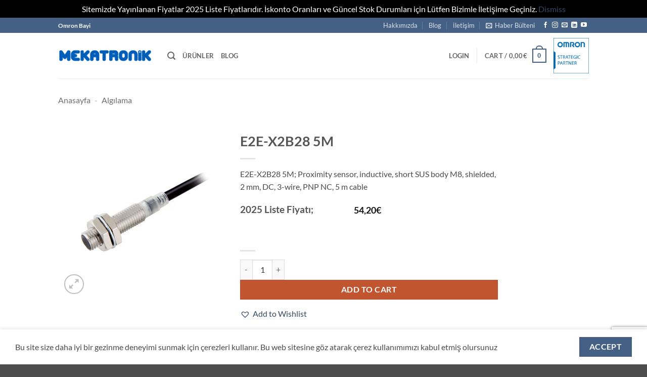

--- FILE ---
content_type: text/html; charset=UTF-8
request_url: https://mekatronikelektrik.com/e2e-x2b28-5m/
body_size: 39826
content:
<!DOCTYPE html>
<html lang="en-US" prefix="og: https://ogp.me/ns#" class="loading-site no-js">
<head>
	<meta charset="UTF-8" />
	<link rel="profile" href="http://gmpg.org/xfn/11" />
	<link rel="pingback" href="https://mekatronikelektrik.com/xmlrpc.php" />

	<script>(function(html){html.className = html.className.replace(/\bno-js\b/,'js')})(document.documentElement);</script>
<script type="text/template" id="freeze-table-template">
  <div class="frzTbl antiscroll-wrap frzTbl--scrolled-to-left-edge">
    <div class="frzTbl-scroll-overlay antiscroll-inner">
        <div class="frzTbl-scroll-overlay__inner"></div>
    </div>
    <div class="frzTbl-content-wrapper">

        <!-- sticky outer heading -->
        <div class="frzTbl-fixed-heading-wrapper-outer">          
          <div class="frzTbl-fixed-heading-wrapper">
            <div class="frzTbl-fixed-heading-wrapper__inner">
              {{heading}}
            </div>    
          </div>
        </div>

        <!-- column shadows -->
        <div class="frzTbl-frozen-columns-wrapper">
          <!-- left -->
          <div class="frzTbl-frozen-columns-wrapper__columns frzTbl-frozen-columns-wrapper__columns--left {{hide-left-column}}"></div>
          <!-- right -->            
          <div class="frzTbl-frozen-columns-wrapper__columns frzTbl-frozen-columns-wrapper__columns--right {{hide-right-column}}"></div>
        </div>

        <!-- table -->
        <div class="frzTbl-table-wrapper">
          <div class="frzTbl-table-wrapper__inner">
            <div class="frzTbl-table-placeholder"></div>
          </div>
        </div>

    </div>
  </div>
</script><script type="text/template" id="tmpl-wcpt-product-form-loading-modal">
  <div class="wcpt-modal wcpt-product-form-loading-modal" data-wcpt-product-id="{{{ data.product_id }}}">
    <div class="wcpt-modal-content">
      <div class="wcpt-close-modal">
        <!-- close 'x' icon svg -->
        <span class="wcpt-icon wcpt-icon-x wcpt-close-modal-icon">
          <svg xmlns="http://www.w3.org/2000/svg" width="24" height="24" viewBox="0 0 24 24" fill="none" stroke="currentColor" stroke-width="2" stroke-linecap="round" stroke-linejoin="round" class="feather feather-x"><line x1="18" y1="6" x2="6" y2="18"></line><line x1="6" y1="6" x2="18" y2="18"></line>
          </svg>
        </span>
      </div>
      <span class="wcpt-product-form-loading-text">
        <i class="wcpt-ajax-badge">
          <!-- ajax loading icon svg -->
          <svg xmlns="http://www.w3.org/2000/svg" width="24" height="24" viewBox="0 0 24 24" fill="none" stroke="currentColor" stroke-width="2" stroke-linecap="round" stroke-linejoin="round" class="feather feather-loader" color="#384047">
            <line x1="12" y1="2" x2="12" y2="6"></line><line x1="12" y1="18" x2="12" y2="22"></line><line x1="4.93" y1="4.93" x2="7.76" y2="7.76"></line><line x1="16.24" y1="16.24" x2="19.07" y2="19.07"></line><line x1="2" y1="12" x2="6" y2="12"></line><line x1="18" y1="12" x2="22" y2="12"></line><line x1="4.93" y1="19.07" x2="7.76" y2="16.24"></line><line x1="16.24" y1="7.76" x2="19.07" y2="4.93"></line>
          </svg>
        </i>

        Loading&hellip;      </span>
    </div>
  </div>
</script>
<script type="text/template" id="tmpl-wcpt-cart-checkbox-trigger">
	<div 
		class="wcpt-cart-checkbox-trigger"
		data-wcpt-redirect-url=""
	>
		<style media="screen">
	@media(min-width:1200px){
		.wcpt-cart-checkbox-trigger {
			display: inline-block;
					}
	}
	@media(max-width:1100px){
		.wcpt-cart-checkbox-trigger {
			display: inline-block;
		}
	}

	.wcpt-cart-checkbox-trigger {
		background-color : #4CAF50; border-color : rgba(0, 0, 0, .1); color : rgba(255, 255, 255); 	}

</style>
		<span class="wcpt-icon wcpt-icon-shopping-bag wcpt-cart-checkbox-trigger__shopping-icon "   ><svg xmlns="http://www.w3.org/2000/svg" width="24" height="24" viewBox="0 0 24 24" fill="none" stroke="currentColor" stroke-width="2" stroke-linecap="round" stroke-linejoin="round" class="feather feather-shopping-bag"><path d="M6 2L3 6v14a2 2 0 0 0 2 2h14a2 2 0 0 0 2-2V6l-3-4z"></path><line x1="3" y1="6" x2="21" y2="6"></line><path d="M16 10a4 4 0 0 1-8 0"></path></svg></span>		<span class="wcpt-cart-checkbox-trigger__text">Add selected (<span class="wcpt-total-selected"></span>) to cart</span>
		<span class="wcpt-cart-checkbox-trigger__close">✕</span>
	</div>
</script>  <script id="wcpt-ti-wishlist-growler-template" type="text/template">
                                                                                                                                                                                                                                                                                                                                                                                                                                                                                                              <a class="wcpt-ti-wishlist-growler" href="#">
                                                                                                                                                                                                                                                                                                                                                                                                                                                                                                                <span class="wcpt-ti-wishlist-growler__icon wcpt-ti-wishlist-growler__icon--heart">
                                                                                                                                                                                                                                                                                                                                                                                                                                                                                                                  <span class="wcpt-icon wcpt-icon-heart  "   ><svg xmlns="http://www.w3.org/2000/svg" width="24" height="24" viewBox="0 0 24 24" fill="none" stroke="currentColor" stroke-width="2" stroke-linecap="round" stroke-linejoin="round" class="feather feather-heart"><path d="M20.84 4.61a5.5 5.5 0 0 0-7.78 0L12 5.67l-1.06-1.06a5.5 5.5 0 0 0-7.78 7.78l1.06 1.06L12 21.23l7.78-7.78 1.06-1.06a5.5 5.5 0 0 0 0-7.78z"></path></svg></span>                                                                                                                                                                                                                                                                                                                                                                                                                                                                                                                </span>
                                                                                                                                                                                                                                                                                                                                                                                                                                                                                                                <span class="wcpt-ti-wishlist-growler__icon wcpt-ti-wishlist-growler__icon--playlist">
                                                                                                                                                                                                                                                                                                                                                                                                                                                                                                                  <span class="wcpt-icon wcpt-icon-playlist  "   ><svg xmlns="http://www.w3.org/2000/svg" width="48" height="48" viewBox="0 0 48 48" fill="" stroke="currentColor" stroke-width="2" stroke-linecap="round" stroke-linejoin="round" class="feather feather-power"><g><rect height="4" id="XMLID_30_" width="24" x="8" y="20"></rect><rect height="4" id="XMLID_29_" width="24" x="8" y="12"></rect><rect height="4" id="XMLID_28_" width="16" x="8" y="28"></rect><polygon id="XMLID_27_" points="28,28 28,40 38,34   "></polygon></g></svg></span>                                                                                                                                                                                                                                                                                                                                                                                                                                                                                                                </span>
                                                                                                                                                                                                                                                                                                                                                                                                                                                                                                                <span class="wcpt-ti-wishlist-growler__label wcpt-ti-wishlist-growler__label--item-added">
                                                                                                                                                                                                                                                                                                                                                                                                                                                                                                                  {n} added
                                                                                                                                                                                                                                                                                                                                                                                                                                                                                                                </span>
                                                                                                                                                                                                                                                                                                                                                                                                                                                                                                                <span class="wcpt-ti-wishlist-growler__label wcpt-ti-wishlist-growler__label--view-wishlist">
                                                                                                                                                                                                                                                                                                                                                                                                                                                                                                                  View wishlist →
                                                                                                                                                                                                                                                                                                                                                                                                                                                                                                                </span>
                                                                                                                                                                                                                                                                                                                                                                                                                                                                                                              </a>
                                                                                                                                                                                                                                                                                                                                                                                                                                                                                                            </script>
  <meta name="viewport" content="width=device-width, initial-scale=1" />
<!-- Search Engine Optimization by Rank Math PRO - https://rankmath.com/ -->
<title>E2E-X2B28 5M - Omron Mekatronik</title>
<meta name="description" content="E2E-X2B28 5M; Proximity sensor, inductive, short SUS body M8, shielded, 2 mm, DC, 3-wire, PNP NC, 5 m cable"/>
<meta name="robots" content="follow, index, max-snippet:-1, max-video-preview:-1, max-image-preview:large"/>
<link rel="canonical" href="https://mekatronikelektrik.com/e2e-x2b28-5m/" />
<meta property="og:locale" content="en_US" />
<meta property="og:type" content="product" />
<meta property="og:title" content="E2E-X2B28 5M - Omron Mekatronik" />
<meta property="og:description" content="E2E-X2B28 5M; Proximity sensor, inductive, short SUS body M8, shielded, 2 mm, DC, 3-wire, PNP NC, 5 m cable" />
<meta property="og:url" content="https://mekatronikelektrik.com/e2e-x2b28-5m/" />
<meta property="og:site_name" content="Omron Mekatronik" />
<meta property="og:updated_time" content="2024-02-05T09:56:00+03:00" />
<meta property="og:image" content="https://mekatronikelektrik.com/wp-content/uploads/2023/11/E2E-X1R5B1T8-2M.jpg" />
<meta property="og:image:secure_url" content="https://mekatronikelektrik.com/wp-content/uploads/2023/11/E2E-X1R5B1T8-2M.jpg" />
<meta property="og:image:width" content="800" />
<meta property="og:image:height" content="800" />
<meta property="og:image:alt" content="E2E-X2B28 5M" />
<meta property="og:image:type" content="image/jpeg" />
<meta property="product:price:amount" content="54.2" />
<meta property="product:price:currency" content="EUR" />
<meta property="product:availability" content="instock" />
<meta property="product:retailer_item_id" content="E2EX2B285M" />
<meta name="twitter:card" content="summary_large_image" />
<meta name="twitter:title" content="E2E-X2B28 5M - Omron Mekatronik" />
<meta name="twitter:description" content="E2E-X2B28 5M; Proximity sensor, inductive, short SUS body M8, shielded, 2 mm, DC, 3-wire, PNP NC, 5 m cable" />
<meta name="twitter:image" content="https://mekatronikelektrik.com/wp-content/uploads/2023/11/E2E-X1R5B1T8-2M.jpg" />
<meta name="twitter:label1" content="Price" />
<meta name="twitter:data1" content="54,20&euro;" />
<meta name="twitter:label2" content="Availability" />
<meta name="twitter:data2" content="In stock" />
<script type="application/ld+json" class="rank-math-schema-pro">{"@context":"https://schema.org","@graph":[{"@type":["ElectronicsStore","Organization"],"@id":"https://mekatronikelektrik.com/#organization","name":"Omron Mekatronik","url":"https://mekatronikelektrik.com","logo":{"@type":"ImageObject","@id":"https://mekatronikelektrik.com/#logo","url":"https://mekatronikelektrik.com/wp-content/uploads/2023/08/Omron-Mekatronik-2.png","contentUrl":"https://mekatronikelektrik.com/wp-content/uploads/2023/08/Omron-Mekatronik-2.png","caption":"Omron Mekatronik","inLanguage":"en-US","width":"751","height":"108"},"openingHours":["Monday,Tuesday,Wednesday,Thursday,Friday,Saturday,Sunday 09:00-17:00"],"image":{"@id":"https://mekatronikelektrik.com/#logo"}},{"@type":"WebSite","@id":"https://mekatronikelektrik.com/#website","url":"https://mekatronikelektrik.com","name":"Omron Mekatronik","alternateName":"Omron Bayi","publisher":{"@id":"https://mekatronikelektrik.com/#organization"},"inLanguage":"en-US"},{"@type":"ImageObject","@id":"https://mekatronikelektrik.com/wp-content/uploads/2023/11/E2E-X1R5B1T8-2M.jpg","url":"https://mekatronikelektrik.com/wp-content/uploads/2023/11/E2E-X1R5B1T8-2M.jpg","width":"800","height":"800","inLanguage":"en-US"},{"@type":"BreadcrumbList","@id":"https://mekatronikelektrik.com/e2e-x2b28-5m/#breadcrumb","itemListElement":[{"@type":"ListItem","position":"1","item":{"@id":"https://mekatronikelektrik.com","name":"Anasayfa"}},{"@type":"ListItem","position":"2","item":{"@id":"https://mekatronikelektrik.com/algilama/","name":"Alg\u0131lama"}},{"@type":"ListItem","position":"3","item":{"@id":"https://mekatronikelektrik.com/e2e-x2b28-5m/","name":"E2E-X2B28 5M"}}]},{"@type":"ItemPage","@id":"https://mekatronikelektrik.com/e2e-x2b28-5m/#webpage","url":"https://mekatronikelektrik.com/e2e-x2b28-5m/","name":"E2E-X2B28 5M - Omron Mekatronik","datePublished":"2023-11-17T14:18:19+03:00","dateModified":"2024-02-05T09:56:00+03:00","isPartOf":{"@id":"https://mekatronikelektrik.com/#website"},"primaryImageOfPage":{"@id":"https://mekatronikelektrik.com/wp-content/uploads/2023/11/E2E-X1R5B1T8-2M.jpg"},"inLanguage":"en-US","breadcrumb":{"@id":"https://mekatronikelektrik.com/e2e-x2b28-5m/#breadcrumb"}},{"@type":"Product","name":"E2E-X2B28 5M - Omron Mekatronik","description":"E2E-X2B28 5M; Proximity sensor, inductive, short SUS body M8, shielded, 2 mm, DC, 3-wire, PNP NC, 5 m cable","sku":"E2EX2B285M","category":"Alg\u0131lama","mainEntityOfPage":{"@id":"https://mekatronikelektrik.com/e2e-x2b28-5m/#webpage"},"weight":{"@type":"QuantitativeValue","unitCode":"GRM","value":"145"},"height":{"@type":"QuantitativeValue","unitCode":"MMT","value":"37"},"width":{"@type":"QuantitativeValue","unitCode":"MMT","value":"123"},"depth":{"@type":"QuantitativeValue","unitCode":"MMT","value":"122"},"image":[{"@type":"ImageObject","url":"https://mekatronikelektrik.com/wp-content/uploads/2023/11/E2E-X1R5B1T8-2M.jpg","height":"800","width":"800"}],"offers":{"@type":"Offer","price":"54.20","priceCurrency":"EUR","priceValidUntil":"2027-12-31","availability":"http://schema.org/InStock","itemCondition":"NewCondition","url":"https://mekatronikelektrik.com/e2e-x2b28-5m/","seller":{"@type":"Organization","@id":"https://mekatronikelektrik.com/","name":"Omron Mekatronik","url":"https://mekatronikelektrik.com","logo":"https://mekatronikelektrik.com/wp-content/uploads/2023/08/Omron-Mekatronik-2.png"},"priceSpecification":{"price":"54.2","priceCurrency":"EUR","valueAddedTaxIncluded":"false"}},"@id":"https://mekatronikelektrik.com/e2e-x2b28-5m/#richSnippet"}]}</script>
<!-- /Rank Math WordPress SEO plugin -->

<link rel='prefetch' href='https://mekatronikelektrik.com/wp-content/themes/flatsome/assets/js/flatsome.js?ver=e2eddd6c228105dac048' />
<link rel='prefetch' href='https://mekatronikelektrik.com/wp-content/themes/flatsome/assets/js/chunk.slider.js?ver=3.20.2' />
<link rel='prefetch' href='https://mekatronikelektrik.com/wp-content/themes/flatsome/assets/js/chunk.popups.js?ver=3.20.2' />
<link rel='prefetch' href='https://mekatronikelektrik.com/wp-content/themes/flatsome/assets/js/chunk.tooltips.js?ver=3.20.2' />
<link rel='prefetch' href='https://mekatronikelektrik.com/wp-content/themes/flatsome/assets/js/woocommerce.js?ver=1c9be63d628ff7c3ff4c' />
<link rel="alternate" type="application/rss+xml" title="Omron Mekatronik &raquo; Feed" href="https://mekatronikelektrik.com/feed/" />
<link rel="alternate" type="application/rss+xml" title="Omron Mekatronik &raquo; Comments Feed" href="https://mekatronikelektrik.com/comments/feed/" />
<link rel="alternate" type="application/rss+xml" title="Omron Mekatronik &raquo; E2E-X2B28 5M Comments Feed" href="https://mekatronikelektrik.com/e2e-x2b28-5m/feed/" />
<link rel="alternate" title="oEmbed (JSON)" type="application/json+oembed" href="https://mekatronikelektrik.com/wp-json/oembed/1.0/embed?url=https%3A%2F%2Fmekatronikelektrik.com%2Fe2e-x2b28-5m%2F" />
<link rel="alternate" title="oEmbed (XML)" type="text/xml+oembed" href="https://mekatronikelektrik.com/wp-json/oembed/1.0/embed?url=https%3A%2F%2Fmekatronikelektrik.com%2Fe2e-x2b28-5m%2F&#038;format=xml" />
<style id='wp-img-auto-sizes-contain-inline-css' type='text/css'>
img:is([sizes=auto i],[sizes^="auto," i]){contain-intrinsic-size:3000px 1500px}
/*# sourceURL=wp-img-auto-sizes-contain-inline-css */
</style>
<link rel='stylesheet' id='contact-form-7-css' href='https://mekatronikelektrik.com/wp-content/plugins/contact-form-7/includes/css/styles.css?ver=6.1.4' type='text/css' media='all' />
<link rel='stylesheet' id='document-gallery-css' href='https://mekatronikelektrik.com/wp-content/plugins/document-gallery/src/assets/css/style.min.css?ver=5.1.0' type='text/css' media='all' />
<link rel='stylesheet' id='antiscroll-css' href='https://mekatronikelektrik.com/wp-content/plugins/wc-product-table-pro/assets/antiscroll/css.min.css?ver=3.7.0' type='text/css' media='all' />
<link rel='stylesheet' id='freeze_table-css' href='https://mekatronikelektrik.com/wp-content/plugins/wc-product-table-pro/assets/freeze_table_v2/css.min.css?ver=3.7.0' type='text/css' media='all' />
<link rel='stylesheet' id='photoswipe-css' href='https://mekatronikelektrik.com/wp-content/plugins/woocommerce/assets/css/photoswipe/photoswipe.min.css?ver=3.7.0' type='text/css' media='all' />
<link rel='stylesheet' id='photoswipe-default-skin-css' href='https://mekatronikelektrik.com/wp-content/plugins/woocommerce/assets/css/photoswipe/default-skin/default-skin.min.css?ver=3.7.0' type='text/css' media='all' />
<link rel='stylesheet' id='multirange-css' href='https://mekatronikelektrik.com/wp-content/plugins/wc-product-table-pro/assets/multirange/css.min.css?ver=3.7.0' type='text/css' media='all' />
<link rel='stylesheet' id='wcpt-css' href='https://mekatronikelektrik.com/wp-content/plugins/wc-product-table-pro/assets/css.min.css?ver=3.7.0' type='text/css' media='all' />
<style id='wcpt-inline-css' type='text/css'>

    .mejs-button>button {
      background: transparent url(https://mekatronikelektrik.com/wp-includes/js/mediaelement/mejs-controls.svg) !important;
    }
    .mejs-mute>button {
      background-position: -60px 0 !important;
    }    
    .mejs-unmute>button {
      background-position: -40px 0 !important;
    }    
    .mejs-pause>button {
      background-position: -20px 0 !important;
    }    
  

      .wcpt-product-form .woocommerce-variation-add-to-cart .plus,
      .wcpt-product-form .woocommerce-variation-add-to-cart .minus {
        display: none;
      }

      .wcpt-product-form .variations .reset_variations {
          position: relative !important;
          right: 0 !important;
          bottom: 0 !important;
          color: currentColor !important;
          opacity: 0.6;
          font-size: 11px;
          text-transform: uppercase;
      }

      .wcpt-product-form .cart .button,
      .wcpt .cart .button {
        margin-bottom: 0 !important;
      }
      

  .wcpt-wishlist {
  cursor: pointer;
  }

  .wcpt-wishlist.wcpt-disabled {
  opacity: .33;
  cursor: not-allowed;
  }

  .wcpt-wishlist__view {
  display: none;
  }

  .wcpt-wishlist:not(.wcpt-active) .wcpt-wishlist__view--not-added,
  .wcpt-wishlist.wcpt-active .wcpt-wishlist__view--added {
  display: inline-block;
  }

  .wcpt-wishlist.wcpt-loading {
  cursor: default;
  pointer-events: none;
  animation: wcptPulse4 .6s linear infinite;
  }

  .wcpt-wishlist:not(.wcpt-disabled):not(.wcpt-loading) .wcpt-wishlist__view:hover {
  opacity: .8;
  }

  .wcpt-wishlist__view .wcpt-icon {
  fill: #eee;
  color: #999;
  display: inline-block;
  }

  .wcpt-icon-playlist {
  font-size: 36px;
  }

  .wcpt-table .wcpt-icon-heart {
  font-size: 20px;
  }

  .wcpt-wishlist__view--added .wcpt-icon {
  fill: #c1e3ff;
  color: #0D47A1;
  }

  .wcpt-wishlist-removing-row {
  animation: wcptPulse2 .3s linear infinite;
  }

  a.wcpt-ti-wishlist-growler {
  position: fixed;
  right: 60px;
  bottom: 60px;
  display: inline-block;
  background: #ffffff;
  color: black;
  font-size: 16px;
  outline: none;
  border: 1px solid rgba(0, 0, 0, .8);
  padding: 15px 20px 15px 65px;
  box-shadow: 0 6px 7px rgb(0 0 0 / 15%);
  border-radius: 6px;
  transform: translateY(40px);
  opacity: 0;
  transition: .4s opacity, .4s transform;
  z-index: 2;
  line-height: 1.6em;
  min-width: 250px;
  }

  @media( max-width: 500px ){
  a.wcpt-ti-wishlist-growler {
  right: 10%;
  bottom: 50px;
  width: 80%;
  min-width: 0;
  }
  }

  .wcpt-ti-wishlist-growler--revealed {
  transform: translateY(0) !important;
  opacity: 1 !important;
  }

  .wcpt-ti-wishlist-growler__icon {
  margin-right: 4px;
  font-size: 28px;
  color: #666;
  vertical-align: middle;
  position: absolute;
  left: 20px;
  top: 50%;
  transform: translateY(-50%);
  }

  .wcpt-ti-wishlist-growler__label {
  display: block;
  }

  .wcpt-ti-wishlist-growler__label--item-added {
  vertical-align: middle;
  }

  .wcpt-ti-wishlist-growler__label--view-wishlist {
  font-size: 12px;
  margin-left: 5px;
  }

  .wcpt-ti-wishlist-growler[data-wcpt-icon="playlist"] .wcpt-ti-wishlist-growler__icon--heart,
  .wcpt-ti-wishlist-growler[data-wcpt-icon="heart"] .wcpt-ti-wishlist-growler__icon--playlist {
  display: none !important;
  }

  
/*# sourceURL=wcpt-inline-css */
</style>
<link rel='stylesheet' id='mediaelement-css' href='https://mekatronikelektrik.com/wp-includes/js/mediaelement/mediaelementplayer-legacy.min.css?ver=4.2.17' type='text/css' media='all' />
<link rel='stylesheet' id='wp-mediaelement-css' href='https://mekatronikelektrik.com/wp-includes/js/mediaelement/wp-mediaelement.min.css?ver=6.9' type='text/css' media='all' />
<style id='woocommerce-inline-inline-css' type='text/css'>
.woocommerce form .form-row .required { visibility: visible; }
/*# sourceURL=woocommerce-inline-inline-css */
</style>
<link rel='preload' as='font' type='font/woff2' crossorigin='anonymous' id='tinvwl-webfont-font-css' href='https://mekatronikelektrik.com/wp-content/plugins/ti-woocommerce-wishlist-premium/assets/fonts/tinvwl-webfont.woff2?ver=xu2uyi'  media='all' />
<link rel='stylesheet' id='tinvwl-webfont-css' href='https://mekatronikelektrik.com/wp-content/plugins/ti-woocommerce-wishlist-premium/assets/css/webfont.min.css?ver=2.9.1' type='text/css' media='all' />
<link rel='stylesheet' id='tinvwl-css' href='https://mekatronikelektrik.com/wp-content/plugins/ti-woocommerce-wishlist-premium/assets/css/public.min.css?ver=2.9.1' type='text/css' media='all' />
<link rel='stylesheet' id='tablepress-default-css' href='https://mekatronikelektrik.com/wp-content/plugins/tablepress/css/build/default.css?ver=3.2.6' type='text/css' media='all' />
<link rel='stylesheet' id='flatsome-main-css' href='https://mekatronikelektrik.com/wp-content/themes/flatsome/assets/css/flatsome.css?ver=3.20.2' type='text/css' media='all' />
<style id='flatsome-main-inline-css' type='text/css'>
@font-face {
				font-family: "fl-icons";
				font-display: block;
				src: url(https://mekatronikelektrik.com/wp-content/themes/flatsome/assets/css/icons/fl-icons.eot?v=3.20.2);
				src:
					url(https://mekatronikelektrik.com/wp-content/themes/flatsome/assets/css/icons/fl-icons.eot#iefix?v=3.20.2) format("embedded-opentype"),
					url(https://mekatronikelektrik.com/wp-content/themes/flatsome/assets/css/icons/fl-icons.woff2?v=3.20.2) format("woff2"),
					url(https://mekatronikelektrik.com/wp-content/themes/flatsome/assets/css/icons/fl-icons.ttf?v=3.20.2) format("truetype"),
					url(https://mekatronikelektrik.com/wp-content/themes/flatsome/assets/css/icons/fl-icons.woff?v=3.20.2) format("woff"),
					url(https://mekatronikelektrik.com/wp-content/themes/flatsome/assets/css/icons/fl-icons.svg?v=3.20.2#fl-icons) format("svg");
			}
/*# sourceURL=flatsome-main-inline-css */
</style>
<link rel='stylesheet' id='flatsome-shop-css' href='https://mekatronikelektrik.com/wp-content/themes/flatsome/assets/css/flatsome-shop.css?ver=3.20.2' type='text/css' media='all' />
<script type="text/template" id="tmpl-variation-template">
	<div class="woocommerce-variation-description">{{{ data.variation.variation_description }}}</div>
	<div class="woocommerce-variation-price">{{{ data.variation.price_html }}}</div>
	<div class="woocommerce-variation-availability">{{{ data.variation.availability_html }}}</div>
</script>
<script type="text/template" id="tmpl-unavailable-variation-template">
	<p role="alert">Sorry, this product is unavailable. Please choose a different combination.</p>
</script>
		<script type="text/javascript">
			ajaxurl = typeof(ajaxurl) !== 'string' ? 'https://mekatronikelektrik.com/wp-admin/admin-ajax.php' : ajaxurl;
		</script>
		  <script>
    if (typeof wcpt_persist_params === 'undefined') {
      var wcpt_persist_params = [];
    }
    wcpt_persist_params.push('hide_form');
  </script>
    <script>   if (typeof wcpt_persist_params === 'undefined') { var wcpt_persist_params = []; } wcpt_persist_params = wcpt_persist_params.concat(["min_price","max_price","rating_filter","filter_accessories-included","filter_additional-functions","filter_allowable-supply-voltage-ac","filter_allowable-supply-voltage-dc","filter_application","filter_backlight","filter_backlight-type","filter_battery-included","filter_built-in-emc-filter","filter_cable-length","filter_cable-specifications","filter_case","filter_cleanroom-class","filter_cleanroom-class2","filter_coil-voltage","filter_color","filter_communication","filter_communication-options","filter_communication-ports","filter_compatible-motor-type","filter_complete-with-socket","filter_connection","filter_connection-method","filter_contact-description","filter_contact-material","filter_control-current-max","filter_control-output","filter_controller-type","filter_conveyor-tracking","filter_cooling-method","filter_data-memory-capacity","filter_degree-of-protection-ip","filter_degrees-of-freedom","filter_dimension","filter_display-ratio","filter_display-type","filter_door-switch-type","filter_drive-control-method","filter_drive-supply-voltage","filter_ecobra-type","filter_efficiency","filter_encoder-input-channels","filter_encoder-type","filter_eplc","filter_esd-protection","filter_ethercat-communication","filter_ethernet-ip-communication","filter_expansion-slot","filter_features","filter_feeder-part","filter_feeder-type","filter_finless-type","filter_food-grade-grease","filter_force-sensor","filter_frame-type","filter_functions","filter_guard-lock","filter_hopper-capacity","filter_hopper-part","filter_io-link-baud-rate","filter_ipc-type","filter_isolation","filter_kit-type","filter_led-indicator","filter_linear-analog-input-type","filter_logic-execution-speed","filter_logic-execution-time","filter_material-head","filter_material-housing","filter_max-analog-i-o","filter_max-digital-i-o-points","filter_max-expansion-units","filter_max-i-o-units","filter_max-local-i-o-points","filter_max-motor-output-hd","filter_max-motor-output-nd","filter_max-number-of-expansion-units","filter_max-number-of-local-i-o-points","filter_max-number-of-motion-axes","filter_max-number-of-ptp-axes","filter_max-number-of-remote-i-o","filter_max-number-of-synchronous","filter_max-ptp-axes","filter_maximum-component-size","filter_maximum-load","filter_maximum-operating-temp","filter_maximum-speed","filter_memory","filter_minimum-operating-temp","filter_mobile-robot-type","filter_modular-port","filter_motor-with-brake","filter_mounting-method","filter_mounting-type","filter_must-operate-voltage-max","filter_must-release-voltage-min","filter_number-of-alarm-outputs","filter_number-of-built-in-digital","filter_number-of-channels","filter_number-of-color","filter_number-of-control-loops","filter_number-of-digital-inputs","filter_number-of-digital-outputs","filter_number-of-ethernet-ports","filter_number-of-event-inputs","filter_number-of-expansion","filter_number-of-hor-pixels","filter_number-of-i-o-blox","filter_number-of-numerical-displays","filter_number-of-phases","filter_number-of-pixels-h","filter_number-of-pixels-horizon","filter_number-of-pixels-v","filter_number-of-pixels-vertical","filter_number-of-poles","filter_number-of-vert-pixels","filter_operating-system","filter_operating-voltage-range-ac","filter_operating-voltage-range-dc","filter_operation-mode","filter_operation-voltage","filter_output-type","filter_output-voltage","filter_overall-length","filter_packxpert","filter_payload","filter_permissible-i\u00b2t-value","filter_phase","filter_platform-type","filter_poles","filter_power-boost-ratio","filter_power-output","filter_power-supply-type","filter_power-supply-voltage","filter_primary-task-cycle-time","filter_processor-family","filter_processor-spec","filter_processor-specification","filter_product-depth-unpacked","filter_product-height","filter_product-height-unpacked","filter_product-length-unpacked","filter_product-width-unpacked","filter_profinet-communication","filter_program-capacity","filter_program-memory","filter_rated-carry-current","filter_rated-operational-voltage-ac","filter_rated-operational-voltage-dc","filter_rated-output","filter_rated-output-current","filter_rated-speed","filter_rated-torque","filter_reach","filter_regenerative-solutions","filter_resolution","filter_response-time","filter_robot-controller","filter_rotation","filter_rs232-communication","filter_screen-diagonal","filter_semi-s2-certified","filter_sensing-distance","filter_sensing-distance-min","filter_sensing-method","filter_sensing-method-1","filter_servo-control-method","filter_setting-method","filter_shape","filter_sil-according-to-iec-61508","filter_size","filter_size-induktif-silindirik","filter_spot-size","filter_storage","filter_suitable-for-ceiling-moun","filter_suitable-for-wall-mounting","filter_supply-voltage-ac","filter_supply-voltage-dc","filter_supply-voltage-type","filter_supports-ai-control","filter_supports-db-connection","filter_supports-motion-control","filter_supports-opc-ua","filter_supports-sequence-control","filter_surface-type","filter_switching-at-zero-crossing","filter_tcp-ip-communication","filter_temperature-input-type","filter_temperature-range","filter_terminal","filter_thread-length","filter_thread-size","filter_tip","filter_touchpanel","filter_type-2","filter_type-of-light","filter_usage","filter_variables-memory","filter_video-output","filter_vision","filter_weight","filter_z-stroke"]);
  </script>
  <script type="text/javascript">
            window._nslDOMReady = (function () {
                const executedCallbacks = new Set();
            
                return function (callback) {
                    /**
                    * Third parties might dispatch DOMContentLoaded events, so we need to ensure that we only run our callback once!
                    */
                    if (executedCallbacks.has(callback)) return;
            
                    const wrappedCallback = function () {
                        if (executedCallbacks.has(callback)) return;
                        executedCallbacks.add(callback);
                        callback();
                    };
            
                    if (document.readyState === "complete" || document.readyState === "interactive") {
                        wrappedCallback();
                    } else {
                        document.addEventListener("DOMContentLoaded", wrappedCallback);
                    }
                };
            })();
        </script><script type="text/javascript" src="https://mekatronikelektrik.com/wp-includes/js/jquery/jquery.min.js?ver=3.7.1" id="jquery-core-js"></script>
<script type="text/javascript" src="https://mekatronikelektrik.com/wp-includes/js/underscore.min.js?ver=1.13.7" id="underscore-js"></script>
<script type="text/javascript" id="wp-util-js-extra">
/* <![CDATA[ */
var _wpUtilSettings = {"ajax":{"url":"/wp-admin/admin-ajax.php"}};
//# sourceURL=wp-util-js-extra
/* ]]> */
</script>
<script type="text/javascript" src="https://mekatronikelektrik.com/wp-includes/js/wp-util.min.js?ver=6.9" id="wp-util-js"></script>
<script type="text/javascript" id="wc-add-to-cart-js-extra">
/* <![CDATA[ */
var wc_add_to_cart_params = {"ajax_url":"/wp-admin/admin-ajax.php","wc_ajax_url":"/?wc-ajax=%%endpoint%%","i18n_view_cart":"View cart","cart_url":"https://mekatronikelektrik.com/cart/","is_cart":"","cart_redirect_after_add":"no"};
//# sourceURL=wc-add-to-cart-js-extra
/* ]]> */
</script>
<script type="text/javascript" src="https://mekatronikelektrik.com/wp-content/plugins/woocommerce/assets/js/frontend/add-to-cart.min.js?ver=10.4.3" id="wc-add-to-cart-js" defer="defer" data-wp-strategy="defer"></script>
<script type="text/javascript" id="wc-add-to-cart-variation-js-extra">
/* <![CDATA[ */
var wc_add_to_cart_variation_params = {"wc_ajax_url":"/?wc-ajax=%%endpoint%%","i18n_no_matching_variations_text":"Sorry, no products matched your selection. Please choose a different combination.","i18n_make_a_selection_text":"Please select some product options before adding this product to your cart.","i18n_unavailable_text":"Sorry, this product is unavailable. Please choose a different combination.","i18n_reset_alert_text":"Your selection has been reset. Please select some product options before adding this product to your cart."};
//# sourceURL=wc-add-to-cart-variation-js-extra
/* ]]> */
</script>
<script type="text/javascript" src="https://mekatronikelektrik.com/wp-content/plugins/woocommerce/assets/js/frontend/add-to-cart-variation.min.js?ver=10.4.3" id="wc-add-to-cart-variation-js" defer="defer" data-wp-strategy="defer"></script>
<script type="text/javascript" src="https://mekatronikelektrik.com/wp-content/plugins/woocommerce/assets/js/photoswipe/photoswipe.min.js?ver=4.1.1-wc.10.4.3" id="wc-photoswipe-js" defer="defer" data-wp-strategy="defer"></script>
<script type="text/javascript" src="https://mekatronikelektrik.com/wp-content/plugins/woocommerce/assets/js/photoswipe/photoswipe-ui-default.min.js?ver=4.1.1-wc.10.4.3" id="wc-photoswipe-ui-default-js" defer="defer" data-wp-strategy="defer"></script>
<script type="text/javascript" id="wc-single-product-js-extra">
/* <![CDATA[ */
var wc_single_product_params = {"i18n_required_rating_text":"Please select a rating","i18n_rating_options":["1 of 5 stars","2 of 5 stars","3 of 5 stars","4 of 5 stars","5 of 5 stars"],"i18n_product_gallery_trigger_text":"View full-screen image gallery","review_rating_required":"yes","flexslider":{"rtl":false,"animation":"slide","smoothHeight":true,"directionNav":false,"controlNav":"thumbnails","slideshow":false,"animationSpeed":500,"animationLoop":false,"allowOneSlide":false},"zoom_enabled":"","zoom_options":[],"photoswipe_enabled":"1","photoswipe_options":{"shareEl":false,"closeOnScroll":false,"history":false,"hideAnimationDuration":0,"showAnimationDuration":0},"flexslider_enabled":""};
//# sourceURL=wc-single-product-js-extra
/* ]]> */
</script>
<script type="text/javascript" src="https://mekatronikelektrik.com/wp-content/plugins/woocommerce/assets/js/frontend/single-product.min.js?ver=10.4.3" id="wc-single-product-js" defer="defer" data-wp-strategy="defer"></script>
<script type="text/javascript" src="https://mekatronikelektrik.com/wp-content/plugins/woocommerce/assets/js/jquery-blockui/jquery.blockUI.min.js?ver=2.7.0-wc.10.4.3" id="wc-jquery-blockui-js" data-wp-strategy="defer"></script>
<script type="text/javascript" src="https://mekatronikelektrik.com/wp-content/plugins/woocommerce/assets/js/js-cookie/js.cookie.min.js?ver=2.1.4-wc.10.4.3" id="wc-js-cookie-js" data-wp-strategy="defer"></script>
<link rel="https://api.w.org/" href="https://mekatronikelektrik.com/wp-json/" /><link rel="alternate" title="JSON" type="application/json" href="https://mekatronikelektrik.com/wp-json/wp/v2/product/6435" /><link rel="EditURI" type="application/rsd+xml" title="RSD" href="https://mekatronikelektrik.com/xmlrpc.php?rsd" />
<meta name="generator" content="WordPress 6.9" />
<link rel='shortlink' href='https://mekatronikelektrik.com/?p=6435' />
<!--advanced-views:styles--><!-- Google site verification - Google for WooCommerce -->
<meta name="google-site-verification" content="v_9DQakNNjJ4dRhbercAkxblR8SdAfpf_OX0G5S8Ye8" />
	<noscript><style>.woocommerce-product-gallery{ opacity: 1 !important; }</style></noscript>
	<script type="text/javascript" id="google_gtagjs" src="https://www.googletagmanager.com/gtag/js?id=G-3W3Q9JTKL9" async="async"></script>
<script type="text/javascript" id="google_gtagjs-inline">
/* <![CDATA[ */
window.dataLayer = window.dataLayer || [];function gtag(){dataLayer.push(arguments);}gtag('js', new Date());gtag('config', 'G-3W3Q9JTKL9', {} );
/* ]]> */
</script>
<link rel="icon" href="https://mekatronikelektrik.com/wp-content/uploads/2023/12/cropped-site-icon-32x32.png" sizes="32x32" />
<link rel="icon" href="https://mekatronikelektrik.com/wp-content/uploads/2023/12/cropped-site-icon-192x192.png" sizes="192x192" />
<link rel="apple-touch-icon" href="https://mekatronikelektrik.com/wp-content/uploads/2023/12/cropped-site-icon-180x180.png" />
<meta name="msapplication-TileImage" content="https://mekatronikelektrik.com/wp-content/uploads/2023/12/cropped-site-icon-270x270.png" />
<style id="custom-css" type="text/css">:root {--primary-color: #446084;--fs-color-primary: #446084;--fs-color-secondary: #C05530;--fs-color-success: #627D47;--fs-color-alert: #b20000;--fs-color-base: #4a4a4a;--fs-experimental-link-color: #334862;--fs-experimental-link-color-hover: #111;}.tooltipster-base {--tooltip-color: #fff;--tooltip-bg-color: #000;}.off-canvas-right .mfp-content, .off-canvas-left .mfp-content {--drawer-width: 300px;}.off-canvas .mfp-content.off-canvas-cart {--drawer-width: 360px;}.header-main{height: 90px}#logo img{max-height: 90px}#logo{width:186px;}.header-top{min-height: 30px}.transparent .header-main{height: 90px}.transparent #logo img{max-height: 90px}.has-transparent + .page-title:first-of-type,.has-transparent + #main > .page-title,.has-transparent + #main > div > .page-title,.has-transparent + #main .page-header-wrapper:first-of-type .page-title{padding-top: 170px;}.transparent .header-wrapper{background-color: #ffffff!important;}.transparent .top-divider{display: none;}.header.show-on-scroll,.stuck .header-main{height:70px!important}.stuck #logo img{max-height: 70px!important}.header-bottom {background-color: #f1f1f1}.top-bar-nav > li > a{line-height: 16px }.header-main .nav > li > a{line-height: 16px }@media (max-width: 549px) {.header-main{height: 70px}#logo img{max-height: 70px}}body{font-family: Lato, sans-serif;}body {font-weight: 400;font-style: normal;}.nav > li > a {font-family: Lato, sans-serif;}.mobile-sidebar-levels-2 .nav > li > ul > li > a {font-family: Lato, sans-serif;}.nav > li > a,.mobile-sidebar-levels-2 .nav > li > ul > li > a {font-weight: 700;font-style: normal;}h1,h2,h3,h4,h5,h6,.heading-font, .off-canvas-center .nav-sidebar.nav-vertical > li > a{font-family: Lato, sans-serif;}h1,h2,h3,h4,h5,h6,.heading-font,.banner h1,.banner h2 {font-weight: 700;font-style: normal;}.alt-font{font-family: "Dancing Script", sans-serif;}.alt-font {font-weight: 400!important;font-style: normal!important;}.has-equal-box-heights .box-image {padding-top: 100%;}@media screen and (min-width: 550px){.products .box-vertical .box-image{min-width: 300px!important;width: 300px!important;}}.nav-vertical-fly-out > li + li {border-top-width: 1px; border-top-style: solid;}.label-new.menu-item > a:after{content:"New";}.label-hot.menu-item > a:after{content:"Hot";}.label-sale.menu-item > a:after{content:"Sale";}.label-popular.menu-item > a:after{content:"Popular";}</style><style id="kirki-inline-styles">/* latin-ext */
@font-face {
  font-family: 'Lato';
  font-style: normal;
  font-weight: 400;
  font-display: swap;
  src: url(https://mekatronikelektrik.com/wp-content/fonts/lato/S6uyw4BMUTPHjxAwXjeu.woff2) format('woff2');
  unicode-range: U+0100-02BA, U+02BD-02C5, U+02C7-02CC, U+02CE-02D7, U+02DD-02FF, U+0304, U+0308, U+0329, U+1D00-1DBF, U+1E00-1E9F, U+1EF2-1EFF, U+2020, U+20A0-20AB, U+20AD-20C0, U+2113, U+2C60-2C7F, U+A720-A7FF;
}
/* latin */
@font-face {
  font-family: 'Lato';
  font-style: normal;
  font-weight: 400;
  font-display: swap;
  src: url(https://mekatronikelektrik.com/wp-content/fonts/lato/S6uyw4BMUTPHjx4wXg.woff2) format('woff2');
  unicode-range: U+0000-00FF, U+0131, U+0152-0153, U+02BB-02BC, U+02C6, U+02DA, U+02DC, U+0304, U+0308, U+0329, U+2000-206F, U+20AC, U+2122, U+2191, U+2193, U+2212, U+2215, U+FEFF, U+FFFD;
}
/* latin-ext */
@font-face {
  font-family: 'Lato';
  font-style: normal;
  font-weight: 700;
  font-display: swap;
  src: url(https://mekatronikelektrik.com/wp-content/fonts/lato/S6u9w4BMUTPHh6UVSwaPGR_p.woff2) format('woff2');
  unicode-range: U+0100-02BA, U+02BD-02C5, U+02C7-02CC, U+02CE-02D7, U+02DD-02FF, U+0304, U+0308, U+0329, U+1D00-1DBF, U+1E00-1E9F, U+1EF2-1EFF, U+2020, U+20A0-20AB, U+20AD-20C0, U+2113, U+2C60-2C7F, U+A720-A7FF;
}
/* latin */
@font-face {
  font-family: 'Lato';
  font-style: normal;
  font-weight: 700;
  font-display: swap;
  src: url(https://mekatronikelektrik.com/wp-content/fonts/lato/S6u9w4BMUTPHh6UVSwiPGQ.woff2) format('woff2');
  unicode-range: U+0000-00FF, U+0131, U+0152-0153, U+02BB-02BC, U+02C6, U+02DA, U+02DC, U+0304, U+0308, U+0329, U+2000-206F, U+20AC, U+2122, U+2191, U+2193, U+2212, U+2215, U+FEFF, U+FFFD;
}/* vietnamese */
@font-face {
  font-family: 'Dancing Script';
  font-style: normal;
  font-weight: 400;
  font-display: swap;
  src: url(https://mekatronikelektrik.com/wp-content/fonts/dancing-script/If2cXTr6YS-zF4S-kcSWSVi_sxjsohD9F50Ruu7BMSo3Rep8ltA.woff2) format('woff2');
  unicode-range: U+0102-0103, U+0110-0111, U+0128-0129, U+0168-0169, U+01A0-01A1, U+01AF-01B0, U+0300-0301, U+0303-0304, U+0308-0309, U+0323, U+0329, U+1EA0-1EF9, U+20AB;
}
/* latin-ext */
@font-face {
  font-family: 'Dancing Script';
  font-style: normal;
  font-weight: 400;
  font-display: swap;
  src: url(https://mekatronikelektrik.com/wp-content/fonts/dancing-script/If2cXTr6YS-zF4S-kcSWSVi_sxjsohD9F50Ruu7BMSo3ROp8ltA.woff2) format('woff2');
  unicode-range: U+0100-02BA, U+02BD-02C5, U+02C7-02CC, U+02CE-02D7, U+02DD-02FF, U+0304, U+0308, U+0329, U+1D00-1DBF, U+1E00-1E9F, U+1EF2-1EFF, U+2020, U+20A0-20AB, U+20AD-20C0, U+2113, U+2C60-2C7F, U+A720-A7FF;
}
/* latin */
@font-face {
  font-family: 'Dancing Script';
  font-style: normal;
  font-weight: 400;
  font-display: swap;
  src: url(https://mekatronikelektrik.com/wp-content/fonts/dancing-script/If2cXTr6YS-zF4S-kcSWSVi_sxjsohD9F50Ruu7BMSo3Sup8.woff2) format('woff2');
  unicode-range: U+0000-00FF, U+0131, U+0152-0153, U+02BB-02BC, U+02C6, U+02DA, U+02DC, U+0304, U+0308, U+0329, U+2000-206F, U+20AC, U+2122, U+2191, U+2193, U+2212, U+2215, U+FEFF, U+FFFD;
}</style>
		<!-- Global site tag (gtag.js) - Google Ads: AW-968614024 - Google for WooCommerce -->
		<script async src="https://www.googletagmanager.com/gtag/js?id=AW-968614024"></script>
		<script>
			window.dataLayer = window.dataLayer || [];
			function gtag() { dataLayer.push(arguments); }
			gtag( 'consent', 'default', {
				analytics_storage: 'denied',
				ad_storage: 'denied',
				ad_user_data: 'denied',
				ad_personalization: 'denied',
				region: ['AT', 'BE', 'BG', 'HR', 'CY', 'CZ', 'DK', 'EE', 'FI', 'FR', 'DE', 'GR', 'HU', 'IS', 'IE', 'IT', 'LV', 'LI', 'LT', 'LU', 'MT', 'NL', 'NO', 'PL', 'PT', 'RO', 'SK', 'SI', 'ES', 'SE', 'GB', 'CH'],
				wait_for_update: 500,
			} );
			gtag('js', new Date());
			gtag('set', 'developer_id.dOGY3NW', true);
			gtag("config", "AW-968614024", { "groups": "GLA", "send_page_view": false });		</script>

		<link rel='stylesheet' id='wc-blocks-style-css' href='https://mekatronikelektrik.com/wp-content/plugins/woocommerce/assets/client/blocks/wc-blocks.css?ver=wc-10.4.3' type='text/css' media='all' />
<style id='global-styles-inline-css' type='text/css'>
:root{--wp--preset--aspect-ratio--square: 1;--wp--preset--aspect-ratio--4-3: 4/3;--wp--preset--aspect-ratio--3-4: 3/4;--wp--preset--aspect-ratio--3-2: 3/2;--wp--preset--aspect-ratio--2-3: 2/3;--wp--preset--aspect-ratio--16-9: 16/9;--wp--preset--aspect-ratio--9-16: 9/16;--wp--preset--color--black: #000000;--wp--preset--color--cyan-bluish-gray: #abb8c3;--wp--preset--color--white: #ffffff;--wp--preset--color--pale-pink: #f78da7;--wp--preset--color--vivid-red: #cf2e2e;--wp--preset--color--luminous-vivid-orange: #ff6900;--wp--preset--color--luminous-vivid-amber: #fcb900;--wp--preset--color--light-green-cyan: #7bdcb5;--wp--preset--color--vivid-green-cyan: #00d084;--wp--preset--color--pale-cyan-blue: #8ed1fc;--wp--preset--color--vivid-cyan-blue: #0693e3;--wp--preset--color--vivid-purple: #9b51e0;--wp--preset--color--primary: #446084;--wp--preset--color--secondary: #C05530;--wp--preset--color--success: #627D47;--wp--preset--color--alert: #b20000;--wp--preset--gradient--vivid-cyan-blue-to-vivid-purple: linear-gradient(135deg,rgb(6,147,227) 0%,rgb(155,81,224) 100%);--wp--preset--gradient--light-green-cyan-to-vivid-green-cyan: linear-gradient(135deg,rgb(122,220,180) 0%,rgb(0,208,130) 100%);--wp--preset--gradient--luminous-vivid-amber-to-luminous-vivid-orange: linear-gradient(135deg,rgb(252,185,0) 0%,rgb(255,105,0) 100%);--wp--preset--gradient--luminous-vivid-orange-to-vivid-red: linear-gradient(135deg,rgb(255,105,0) 0%,rgb(207,46,46) 100%);--wp--preset--gradient--very-light-gray-to-cyan-bluish-gray: linear-gradient(135deg,rgb(238,238,238) 0%,rgb(169,184,195) 100%);--wp--preset--gradient--cool-to-warm-spectrum: linear-gradient(135deg,rgb(74,234,220) 0%,rgb(151,120,209) 20%,rgb(207,42,186) 40%,rgb(238,44,130) 60%,rgb(251,105,98) 80%,rgb(254,248,76) 100%);--wp--preset--gradient--blush-light-purple: linear-gradient(135deg,rgb(255,206,236) 0%,rgb(152,150,240) 100%);--wp--preset--gradient--blush-bordeaux: linear-gradient(135deg,rgb(254,205,165) 0%,rgb(254,45,45) 50%,rgb(107,0,62) 100%);--wp--preset--gradient--luminous-dusk: linear-gradient(135deg,rgb(255,203,112) 0%,rgb(199,81,192) 50%,rgb(65,88,208) 100%);--wp--preset--gradient--pale-ocean: linear-gradient(135deg,rgb(255,245,203) 0%,rgb(182,227,212) 50%,rgb(51,167,181) 100%);--wp--preset--gradient--electric-grass: linear-gradient(135deg,rgb(202,248,128) 0%,rgb(113,206,126) 100%);--wp--preset--gradient--midnight: linear-gradient(135deg,rgb(2,3,129) 0%,rgb(40,116,252) 100%);--wp--preset--font-size--small: 13px;--wp--preset--font-size--medium: 20px;--wp--preset--font-size--large: 36px;--wp--preset--font-size--x-large: 42px;--wp--preset--spacing--20: 0.44rem;--wp--preset--spacing--30: 0.67rem;--wp--preset--spacing--40: 1rem;--wp--preset--spacing--50: 1.5rem;--wp--preset--spacing--60: 2.25rem;--wp--preset--spacing--70: 3.38rem;--wp--preset--spacing--80: 5.06rem;--wp--preset--shadow--natural: 6px 6px 9px rgba(0, 0, 0, 0.2);--wp--preset--shadow--deep: 12px 12px 50px rgba(0, 0, 0, 0.4);--wp--preset--shadow--sharp: 6px 6px 0px rgba(0, 0, 0, 0.2);--wp--preset--shadow--outlined: 6px 6px 0px -3px rgb(255, 255, 255), 6px 6px rgb(0, 0, 0);--wp--preset--shadow--crisp: 6px 6px 0px rgb(0, 0, 0);}:where(body) { margin: 0; }.wp-site-blocks > .alignleft { float: left; margin-right: 2em; }.wp-site-blocks > .alignright { float: right; margin-left: 2em; }.wp-site-blocks > .aligncenter { justify-content: center; margin-left: auto; margin-right: auto; }:where(.is-layout-flex){gap: 0.5em;}:where(.is-layout-grid){gap: 0.5em;}.is-layout-flow > .alignleft{float: left;margin-inline-start: 0;margin-inline-end: 2em;}.is-layout-flow > .alignright{float: right;margin-inline-start: 2em;margin-inline-end: 0;}.is-layout-flow > .aligncenter{margin-left: auto !important;margin-right: auto !important;}.is-layout-constrained > .alignleft{float: left;margin-inline-start: 0;margin-inline-end: 2em;}.is-layout-constrained > .alignright{float: right;margin-inline-start: 2em;margin-inline-end: 0;}.is-layout-constrained > .aligncenter{margin-left: auto !important;margin-right: auto !important;}.is-layout-constrained > :where(:not(.alignleft):not(.alignright):not(.alignfull)){margin-left: auto !important;margin-right: auto !important;}body .is-layout-flex{display: flex;}.is-layout-flex{flex-wrap: wrap;align-items: center;}.is-layout-flex > :is(*, div){margin: 0;}body .is-layout-grid{display: grid;}.is-layout-grid > :is(*, div){margin: 0;}body{padding-top: 0px;padding-right: 0px;padding-bottom: 0px;padding-left: 0px;}a:where(:not(.wp-element-button)){text-decoration: none;}:root :where(.wp-element-button, .wp-block-button__link){background-color: #32373c;border-width: 0;color: #fff;font-family: inherit;font-size: inherit;font-style: inherit;font-weight: inherit;letter-spacing: inherit;line-height: inherit;padding-top: calc(0.667em + 2px);padding-right: calc(1.333em + 2px);padding-bottom: calc(0.667em + 2px);padding-left: calc(1.333em + 2px);text-decoration: none;text-transform: inherit;}.has-black-color{color: var(--wp--preset--color--black) !important;}.has-cyan-bluish-gray-color{color: var(--wp--preset--color--cyan-bluish-gray) !important;}.has-white-color{color: var(--wp--preset--color--white) !important;}.has-pale-pink-color{color: var(--wp--preset--color--pale-pink) !important;}.has-vivid-red-color{color: var(--wp--preset--color--vivid-red) !important;}.has-luminous-vivid-orange-color{color: var(--wp--preset--color--luminous-vivid-orange) !important;}.has-luminous-vivid-amber-color{color: var(--wp--preset--color--luminous-vivid-amber) !important;}.has-light-green-cyan-color{color: var(--wp--preset--color--light-green-cyan) !important;}.has-vivid-green-cyan-color{color: var(--wp--preset--color--vivid-green-cyan) !important;}.has-pale-cyan-blue-color{color: var(--wp--preset--color--pale-cyan-blue) !important;}.has-vivid-cyan-blue-color{color: var(--wp--preset--color--vivid-cyan-blue) !important;}.has-vivid-purple-color{color: var(--wp--preset--color--vivid-purple) !important;}.has-primary-color{color: var(--wp--preset--color--primary) !important;}.has-secondary-color{color: var(--wp--preset--color--secondary) !important;}.has-success-color{color: var(--wp--preset--color--success) !important;}.has-alert-color{color: var(--wp--preset--color--alert) !important;}.has-black-background-color{background-color: var(--wp--preset--color--black) !important;}.has-cyan-bluish-gray-background-color{background-color: var(--wp--preset--color--cyan-bluish-gray) !important;}.has-white-background-color{background-color: var(--wp--preset--color--white) !important;}.has-pale-pink-background-color{background-color: var(--wp--preset--color--pale-pink) !important;}.has-vivid-red-background-color{background-color: var(--wp--preset--color--vivid-red) !important;}.has-luminous-vivid-orange-background-color{background-color: var(--wp--preset--color--luminous-vivid-orange) !important;}.has-luminous-vivid-amber-background-color{background-color: var(--wp--preset--color--luminous-vivid-amber) !important;}.has-light-green-cyan-background-color{background-color: var(--wp--preset--color--light-green-cyan) !important;}.has-vivid-green-cyan-background-color{background-color: var(--wp--preset--color--vivid-green-cyan) !important;}.has-pale-cyan-blue-background-color{background-color: var(--wp--preset--color--pale-cyan-blue) !important;}.has-vivid-cyan-blue-background-color{background-color: var(--wp--preset--color--vivid-cyan-blue) !important;}.has-vivid-purple-background-color{background-color: var(--wp--preset--color--vivid-purple) !important;}.has-primary-background-color{background-color: var(--wp--preset--color--primary) !important;}.has-secondary-background-color{background-color: var(--wp--preset--color--secondary) !important;}.has-success-background-color{background-color: var(--wp--preset--color--success) !important;}.has-alert-background-color{background-color: var(--wp--preset--color--alert) !important;}.has-black-border-color{border-color: var(--wp--preset--color--black) !important;}.has-cyan-bluish-gray-border-color{border-color: var(--wp--preset--color--cyan-bluish-gray) !important;}.has-white-border-color{border-color: var(--wp--preset--color--white) !important;}.has-pale-pink-border-color{border-color: var(--wp--preset--color--pale-pink) !important;}.has-vivid-red-border-color{border-color: var(--wp--preset--color--vivid-red) !important;}.has-luminous-vivid-orange-border-color{border-color: var(--wp--preset--color--luminous-vivid-orange) !important;}.has-luminous-vivid-amber-border-color{border-color: var(--wp--preset--color--luminous-vivid-amber) !important;}.has-light-green-cyan-border-color{border-color: var(--wp--preset--color--light-green-cyan) !important;}.has-vivid-green-cyan-border-color{border-color: var(--wp--preset--color--vivid-green-cyan) !important;}.has-pale-cyan-blue-border-color{border-color: var(--wp--preset--color--pale-cyan-blue) !important;}.has-vivid-cyan-blue-border-color{border-color: var(--wp--preset--color--vivid-cyan-blue) !important;}.has-vivid-purple-border-color{border-color: var(--wp--preset--color--vivid-purple) !important;}.has-primary-border-color{border-color: var(--wp--preset--color--primary) !important;}.has-secondary-border-color{border-color: var(--wp--preset--color--secondary) !important;}.has-success-border-color{border-color: var(--wp--preset--color--success) !important;}.has-alert-border-color{border-color: var(--wp--preset--color--alert) !important;}.has-vivid-cyan-blue-to-vivid-purple-gradient-background{background: var(--wp--preset--gradient--vivid-cyan-blue-to-vivid-purple) !important;}.has-light-green-cyan-to-vivid-green-cyan-gradient-background{background: var(--wp--preset--gradient--light-green-cyan-to-vivid-green-cyan) !important;}.has-luminous-vivid-amber-to-luminous-vivid-orange-gradient-background{background: var(--wp--preset--gradient--luminous-vivid-amber-to-luminous-vivid-orange) !important;}.has-luminous-vivid-orange-to-vivid-red-gradient-background{background: var(--wp--preset--gradient--luminous-vivid-orange-to-vivid-red) !important;}.has-very-light-gray-to-cyan-bluish-gray-gradient-background{background: var(--wp--preset--gradient--very-light-gray-to-cyan-bluish-gray) !important;}.has-cool-to-warm-spectrum-gradient-background{background: var(--wp--preset--gradient--cool-to-warm-spectrum) !important;}.has-blush-light-purple-gradient-background{background: var(--wp--preset--gradient--blush-light-purple) !important;}.has-blush-bordeaux-gradient-background{background: var(--wp--preset--gradient--blush-bordeaux) !important;}.has-luminous-dusk-gradient-background{background: var(--wp--preset--gradient--luminous-dusk) !important;}.has-pale-ocean-gradient-background{background: var(--wp--preset--gradient--pale-ocean) !important;}.has-electric-grass-gradient-background{background: var(--wp--preset--gradient--electric-grass) !important;}.has-midnight-gradient-background{background: var(--wp--preset--gradient--midnight) !important;}.has-small-font-size{font-size: var(--wp--preset--font-size--small) !important;}.has-medium-font-size{font-size: var(--wp--preset--font-size--medium) !important;}.has-large-font-size{font-size: var(--wp--preset--font-size--large) !important;}.has-x-large-font-size{font-size: var(--wp--preset--font-size--x-large) !important;}
/*# sourceURL=global-styles-inline-css */
</style>
</head>

<body class="wp-singular product-template-default single single-product postid-6435 wp-theme-flatsome wp-child-theme-flatsome-child theme-flatsome woocommerce woocommerce-page woocommerce-demo-store woocommerce-no-js tinvwl-theme-style lightbox nav-dropdown-has-arrow nav-dropdown-has-shadow nav-dropdown-has-border">

<p role="complementary" aria-label="Store notice" class="woocommerce-store-notice demo_store" data-notice-id="6a2577f3cbef7b11b8904f1554124dd8" style="display:none;">Sitemizde Yayınlanan Fiyatlar 2025 Liste Fiyatlarıdır. İskonto Oranları ve Güncel Stok Durumları için Lütfen Bizimle İletişime Geçiniz. <a role="button" href="#" class="woocommerce-store-notice__dismiss-link">Dismiss</a></p><script type="text/javascript">
/* <![CDATA[ */
gtag("event", "page_view", {send_to: "GLA"});
/* ]]> */
</script>

<a class="skip-link screen-reader-text" href="#main">Skip to content</a>

<div id="wrapper">

	<div class="page-loader fixed fill z-top-3 ">
	<div class="page-loader-inner x50 y50 md-y50 md-x50 lg-y50 lg-x50 absolute">
		<div class="page-loader-logo" style="padding-bottom: 30px;">
	    	
<!-- Header logo -->
<a href="https://mekatronikelektrik.com/" title="Omron Mekatronik - Omron Bayi" rel="home">
		<img width="751" height="108" src="https://mekatronikelektrik.com/wp-content/uploads/2023/08/Omron-Mekatronik-2.png" class="header_logo header-logo" alt="Omron Mekatronik"/><img  width="751" height="108" src="https://mekatronikelektrik.com/wp-content/uploads/2023/08/Omron-Mekatronik-2.png" class="header-logo-dark" alt="Omron Mekatronik"/></a>
	    </div>
		<div class="page-loader-spin"><div class="loading-spin"></div></div>
	</div>
	<style>
		.page-loader{opacity: 0; transition: opacity .3s; transition-delay: .3s;
			background-color: #fff;
		}
		.loading-site .page-loader{opacity: .98;}
		.page-loader-logo{max-width: 186px; animation: pageLoadZoom 1.3s ease-out; -webkit-animation: pageLoadZoom 1.3s ease-out;}
		.page-loader-spin{animation: pageLoadZoomSpin 1.3s ease-out;}
		.page-loader-spin .loading-spin{width: 40px; height: 40px; }
		@keyframes pageLoadZoom {
		    0%   {opacity:0; transform: translateY(30px);}
		    100% {opacity:1; transform: translateY(0);}
		}
		@keyframes pageLoadZoomSpin {
		    0%   {opacity:0; transform: translateY(60px);}
		    100% {opacity:1; transform: translateY(0);}
		}
	</style>
</div>

	<header id="header" class="header has-sticky sticky-jump">
		<div class="header-wrapper">
			<div id="top-bar" class="header-top hide-for-sticky nav-dark">
    <div class="flex-row container">
      <div class="flex-col hide-for-medium flex-left">
          <ul class="nav nav-left medium-nav-center nav-small  nav-divided">
              <li class="html custom html_topbar_left"><strong>Omron Bayi</strong></li>          </ul>
      </div>

      <div class="flex-col hide-for-medium flex-center">
          <ul class="nav nav-center nav-small  nav-divided">
                        </ul>
      </div>

      <div class="flex-col hide-for-medium flex-right">
         <ul class="nav top-bar-nav nav-right nav-small  nav-divided">
              <li id="menu-item-18313" class="menu-item menu-item-type-post_type menu-item-object-page menu-item-18313 menu-item-design-default"><a href="https://mekatronikelektrik.com/hakkimizda/" class="nav-top-link">Hakkımızda</a></li>
<li id="menu-item-258" class="menu-item menu-item-type-post_type menu-item-object-page menu-item-258 menu-item-design-default"><a href="https://mekatronikelektrik.com/blog/" class="nav-top-link">Blog</a></li>
<li id="menu-item-259" class="menu-item menu-item-type-post_type menu-item-object-page menu-item-259 menu-item-design-default"><a href="https://mekatronikelektrik.com/contact/" class="nav-top-link">İletişim</a></li>
<li class="header-newsletter-item has-icon">

<a href="#header-newsletter-signup" class="tooltip is-small" role="button" title="Haber Bülteni" aria-label="Haber Bülteni" aria-expanded="false" aria-haspopup="dialog" aria-controls="header-newsletter-signup" data-flatsome-role-button>

      <i class="icon-envelop" aria-hidden="true"></i>  
      <span class="header-newsletter-title hide-for-medium">
      Haber Bülteni    </span>
  </a>
	<div id="header-newsletter-signup"
	     class="lightbox-by-id lightbox-content mfp-hide lightbox-white "
	     style="max-width:700px ;padding:0px">
		
  <div class="banner has-hover" id="banner-41756722">
          <div class="banner-inner fill">
        <div class="banner-bg fill" >
            <img width="1020" height="530" src="https://mekatronikelektrik.com/wp-content/uploads/2024/01/mekatronik_newsletter-1400x728.jpg" class="bg attachment-large size-large" alt="" decoding="async" fetchpriority="high" />                        <div class="overlay"></div>            
	<div class="is-border is-dashed"
		style="border-color:rgba(255,255,255,.3);border-width:2px 2px 2px 2px;margin:10px;">
	</div>
                    </div>
		
        <div class="banner-layers container">
            <div class="fill banner-link"></div>               <div id="text-box-72612008" class="text-box banner-layer x10 md-x10 lg-x10 y50 md-y50 lg-y50 res-text">
                     <div data-animate="fadeInUp">           <div class="text-box-content text dark">
              
              <div class="text-inner text-left">
                  <h3 class="uppercase">Haber Bülteni</h3><p class="lead"> Haber bültenimize kaydolun, en güncel haberleri ilk siz öğrenin.</p>
<div class="wpcf7 no-js" id="wpcf7-f16-o1" lang="en-US" dir="ltr" data-wpcf7-id="16">
<div class="screen-reader-response"><p role="status" aria-live="polite" aria-atomic="true"></p> <ul></ul></div>
<form action="/e2e-x2b28-5m/#wpcf7-f16-o1" method="post" class="wpcf7-form init" aria-label="Contact form" novalidate="novalidate" data-status="init">
<fieldset class="hidden-fields-container"><input type="hidden" name="_wpcf7" value="16" /><input type="hidden" name="_wpcf7_version" value="6.1.4" /><input type="hidden" name="_wpcf7_locale" value="en_US" /><input type="hidden" name="_wpcf7_unit_tag" value="wpcf7-f16-o1" /><input type="hidden" name="_wpcf7_container_post" value="0" /><input type="hidden" name="_wpcf7_posted_data_hash" value="" /><input type="hidden" name="_wpcf7_recaptcha_response" value="" />
</fieldset>
<div class="form-flat">
	<p><span class="wpcf7-form-control-wrap" data-name="your-email"><input size="40" maxlength="400" class="wpcf7-form-control wpcf7-email wpcf7-validates-as-required wpcf7-text wpcf7-validates-as-email" aria-required="true" aria-invalid="false" placeholder="Your Email (required)" value="" type="email" name="your-email" /></span>
	</p>
	<p><input class="wpcf7-form-control wpcf7-submit has-spinner button" type="submit" value="Sign Up" />
	</p>
</div><div class="wpcf7-response-output" aria-hidden="true"></div>
</form>
</div>
              </div>
           </div>
       </div>                     
<style>
#text-box-72612008 {
  width: 60%;
}
#text-box-72612008 .text-box-content {
  font-size: 100%;
}
@media (min-width:550px) {
  #text-box-72612008 {
    width: 50%;
  }
}
</style>
    </div>
         </div>
      </div>

            
<style>
#banner-41756722 {
  padding-top: 500px;
}
#banner-41756722 .overlay {
  background-color: rgba(0,0,0,.4);
}
</style>
  </div>

	</div>
	
	</li>
<li class="html header-social-icons ml-0">
	<div class="social-icons follow-icons" ><a href="https://www.facebook.com/profile.php?id=100061440225755" target="_blank" data-label="Facebook" class="icon plain tooltip facebook" title="Follow on Facebook" aria-label="Follow on Facebook" rel="noopener nofollow"><i class="icon-facebook" aria-hidden="true"></i></a><a href="https://www.instagram.com/mekatronikelektrik/" target="_blank" data-label="Instagram" class="icon plain tooltip instagram" title="Follow on Instagram" aria-label="Follow on Instagram" rel="noopener nofollow"><i class="icon-instagram" aria-hidden="true"></i></a><a href="mailto:info@mekatronikelektrik.com" data-label="E-mail" target="_blank" class="icon plain tooltip email" title="Send us an email" aria-label="Send us an email" rel="nofollow noopener"><i class="icon-envelop" aria-hidden="true"></i></a><a href="https://www.linkedin.com/company/79657907" data-label="LinkedIn" target="_blank" class="icon plain tooltip linkedin" title="Follow on LinkedIn" aria-label="Follow on LinkedIn" rel="noopener nofollow"><i class="icon-linkedin" aria-hidden="true"></i></a><a href="https://www.youtube.com/channel/UC9LRGAZQ1Y8Omq6mCn2mdDA" data-label="YouTube" target="_blank" class="icon plain tooltip youtube" title="Follow on YouTube" aria-label="Follow on YouTube" rel="noopener nofollow"><i class="icon-youtube" aria-hidden="true"></i></a></div></li>
          </ul>
      </div>

            <div class="flex-col show-for-medium flex-grow">
          <ul class="nav nav-center nav-small mobile-nav  nav-divided">
              <li class="html custom html_topbar_left"><strong>Omron Bayi</strong></li>          </ul>
      </div>
      
    </div>
</div>
<div id="masthead" class="header-main ">
      <div class="header-inner flex-row container logo-left medium-logo-center" role="navigation">

          <!-- Logo -->
          <div id="logo" class="flex-col logo">
            
<!-- Header logo -->
<a href="https://mekatronikelektrik.com/" title="Omron Mekatronik - Omron Bayi" rel="home">
		<img width="751" height="108" src="https://mekatronikelektrik.com/wp-content/uploads/2023/08/Omron-Mekatronik-2.png" class="header_logo header-logo" alt="Omron Mekatronik"/><img  width="751" height="108" src="https://mekatronikelektrik.com/wp-content/uploads/2023/08/Omron-Mekatronik-2.png" class="header-logo-dark" alt="Omron Mekatronik"/></a>
          </div>

          <!-- Mobile Left Elements -->
          <div class="flex-col show-for-medium flex-left">
            <ul class="mobile-nav nav nav-left ">
              <li class="nav-icon has-icon">
			<a href="#" class="is-small" data-open="#main-menu" data-pos="left" data-bg="main-menu-overlay" role="button" aria-label="Menu" aria-controls="main-menu" aria-expanded="false" aria-haspopup="dialog" data-flatsome-role-button>
			<i class="icon-menu" aria-hidden="true"></i>					</a>
	</li>
            </ul>
          </div>

          <!-- Left Elements -->
          <div class="flex-col hide-for-medium flex-left
            flex-grow">
            <ul class="header-nav header-nav-main nav nav-left  nav-uppercase" >
              <li class="header-search header-search-lightbox has-icon">
			<a href="#search-lightbox" class="is-small" aria-label="Search" data-open="#search-lightbox" data-focus="input.search-field" role="button" aria-expanded="false" aria-haspopup="dialog" aria-controls="search-lightbox" data-flatsome-role-button><i class="icon-search" aria-hidden="true" style="font-size:16px;"></i></a>		
	<div id="search-lightbox" class="mfp-hide dark text-center">
		<div class="searchform-wrapper ux-search-box relative is-large"><form role="search" method="get" class="searchform" action="https://mekatronikelektrik.com/">
	<div class="flex-row relative">
						<div class="flex-col flex-grow">
			<label class="screen-reader-text" for="woocommerce-product-search-field-0">Search for:</label>
			<input type="search" id="woocommerce-product-search-field-0" class="search-field mb-0" placeholder="Ürün Kodu Veya Kelime Yazınız" value="" name="s" />
			<input type="hidden" name="post_type" value="product" />
					</div>
		<div class="flex-col">
			<button type="submit" value="Search" class="ux-search-submit submit-button secondary button  icon mb-0" aria-label="Submit">
				<i class="icon-search" aria-hidden="true"></i>			</button>
		</div>
	</div>
	<div class="live-search-results text-left z-top"></div>
</form>
</div>	</div>
</li>
<li id="menu-item-235" class="menu-item menu-item-type-post_type menu-item-object-page current_page_parent menu-item-235 menu-item-design-default"><a href="https://mekatronikelektrik.com/shop/" class="nav-top-link">Ürünler</a></li>
<li id="menu-item-252" class="menu-item menu-item-type-post_type menu-item-object-page menu-item-252 menu-item-design-default"><a href="https://mekatronikelektrik.com/blog/" class="nav-top-link">Blog</a></li>
            </ul>
          </div>

          <!-- Right Elements -->
          <div class="flex-col hide-for-medium flex-right">
            <ul class="header-nav header-nav-main nav nav-right  nav-uppercase">
              
<li class="account-item has-icon">

	<a href="https://mekatronikelektrik.com/my-account/" class="nav-top-link nav-top-not-logged-in is-small is-small" title="Login" role="button" data-open="#login-form-popup" aria-controls="login-form-popup" aria-expanded="false" aria-haspopup="dialog" data-flatsome-role-button>
					<span>
			Login			</span>
				</a>




</li>
<li class="header-divider"></li><li class="cart-item has-icon has-dropdown">

<a href="https://mekatronikelektrik.com/cart/" class="header-cart-link nav-top-link is-small" title="Cart" aria-label="View cart" aria-expanded="false" aria-haspopup="true" role="button" data-flatsome-role-button>

<span class="header-cart-title">
   Cart   /      <span class="cart-price"><span class="woocommerce-Price-amount amount"><bdi>0,00<span class="woocommerce-Price-currencySymbol">&euro;</span></bdi></span></span>
  </span>

    <span class="cart-icon image-icon">
    <strong>0</strong>
  </span>
  </a>

 <ul class="nav-dropdown nav-dropdown-default">
    <li class="html widget_shopping_cart">
      <div class="widget_shopping_cart_content">
        

	<div class="ux-mini-cart-empty flex flex-row-col text-center pt pb">
				<div class="ux-mini-cart-empty-icon">
			<svg aria-hidden="true" xmlns="http://www.w3.org/2000/svg" viewBox="0 0 17 19" style="opacity:.1;height:80px;">
				<path d="M8.5 0C6.7 0 5.3 1.2 5.3 2.7v2H2.1c-.3 0-.6.3-.7.7L0 18.2c0 .4.2.8.6.8h15.7c.4 0 .7-.3.7-.7v-.1L15.6 5.4c0-.3-.3-.6-.7-.6h-3.2v-2c0-1.6-1.4-2.8-3.2-2.8zM6.7 2.7c0-.8.8-1.4 1.8-1.4s1.8.6 1.8 1.4v2H6.7v-2zm7.5 3.4 1.3 11.5h-14L2.8 6.1h2.5v1.4c0 .4.3.7.7.7.4 0 .7-.3.7-.7V6.1h3.5v1.4c0 .4.3.7.7.7s.7-.3.7-.7V6.1h2.6z" fill-rule="evenodd" clip-rule="evenodd" fill="currentColor"></path>
			</svg>
		</div>
				<p class="woocommerce-mini-cart__empty-message empty">No products in the cart.</p>
					<p class="return-to-shop">
				<a class="button primary wc-backward" href="https://mekatronikelektrik.com/shop/">
					Return to shop				</a>
			</p>
				</div>


      </div>
    </li>
     </ul>

</li>
<li class="html custom html_topbar_right"><img class="alignnone  wp-image-9361" src="https://mekatronikelektrik.com/wp-content/uploads/2023/12/omron-bayi-400x400.jpg" alt="" width="70" height="70" /></li>            </ul>
          </div>

          <!-- Mobile Right Elements -->
          <div class="flex-col show-for-medium flex-right">
            <ul class="mobile-nav nav nav-right ">
              <li class="cart-item has-icon">


		<a href="https://mekatronikelektrik.com/cart/" class="header-cart-link nav-top-link is-small off-canvas-toggle" title="Cart" aria-label="View cart" aria-expanded="false" aria-haspopup="dialog" role="button" data-open="#cart-popup" data-class="off-canvas-cart" data-pos="right" aria-controls="cart-popup" data-flatsome-role-button>

    <span class="cart-icon image-icon">
    <strong>0</strong>
  </span>
  </a>


  <!-- Cart Sidebar Popup -->
  <div id="cart-popup" class="mfp-hide">
  <div class="cart-popup-inner inner-padding cart-popup-inner--sticky">
      <div class="cart-popup-title text-center">
          <span class="heading-font uppercase">Cart</span>
          <div class="is-divider"></div>
      </div>
	  <div class="widget_shopping_cart">
		  <div class="widget_shopping_cart_content">
			  

	<div class="ux-mini-cart-empty flex flex-row-col text-center pt pb">
				<div class="ux-mini-cart-empty-icon">
			<svg aria-hidden="true" xmlns="http://www.w3.org/2000/svg" viewBox="0 0 17 19" style="opacity:.1;height:80px;">
				<path d="M8.5 0C6.7 0 5.3 1.2 5.3 2.7v2H2.1c-.3 0-.6.3-.7.7L0 18.2c0 .4.2.8.6.8h15.7c.4 0 .7-.3.7-.7v-.1L15.6 5.4c0-.3-.3-.6-.7-.6h-3.2v-2c0-1.6-1.4-2.8-3.2-2.8zM6.7 2.7c0-.8.8-1.4 1.8-1.4s1.8.6 1.8 1.4v2H6.7v-2zm7.5 3.4 1.3 11.5h-14L2.8 6.1h2.5v1.4c0 .4.3.7.7.7.4 0 .7-.3.7-.7V6.1h3.5v1.4c0 .4.3.7.7.7s.7-.3.7-.7V6.1h2.6z" fill-rule="evenodd" clip-rule="evenodd" fill="currentColor"></path>
			</svg>
		</div>
				<p class="woocommerce-mini-cart__empty-message empty">No products in the cart.</p>
					<p class="return-to-shop">
				<a class="button primary wc-backward" href="https://mekatronikelektrik.com/shop/">
					Return to shop				</a>
			</p>
				</div>


		  </div>
	  </div>
               </div>
  </div>

</li>
            </ul>
          </div>

      </div>

            <div class="container"><div class="top-divider full-width"></div></div>
      </div>
<div id="wide-nav" class="header-bottom wide-nav show-for-medium">
    <div class="flex-row container">

            
            
            
                          <div class="flex-col show-for-medium flex-grow">
                  <ul class="nav header-bottom-nav nav-center mobile-nav  nav-uppercase">
                      <li class="menu-item menu-item-type-post_type menu-item-object-page menu-item-18313 menu-item-design-default"><a href="https://mekatronikelektrik.com/hakkimizda/" class="nav-top-link">Hakkımızda</a></li>
<li class="menu-item menu-item-type-post_type menu-item-object-page menu-item-258 menu-item-design-default"><a href="https://mekatronikelektrik.com/blog/" class="nav-top-link">Blog</a></li>
<li class="menu-item menu-item-type-post_type menu-item-object-page menu-item-259 menu-item-design-default"><a href="https://mekatronikelektrik.com/contact/" class="nav-top-link">İletişim</a></li>
                  </ul>
              </div>
            
    </div>
</div>

<div class="header-bg-container fill"><div class="header-bg-image fill"></div><div class="header-bg-color fill"></div></div>		</div>
	</header>

	
	<main id="main" class="">

	<div class="shop-container">

		
			<div class="container">
	<div class="woocommerce-notices-wrapper"></div></div>
<div id="product-6435" class="product type-product post-6435 status-publish first instock product_cat-algilama product_cat-e2e-next product_cat-enduktif-sensor has-post-thumbnail purchasable product-type-simple">

	<div class="custom-product-page ux-layout-18280 ux-layout-scope-global">

		
	<section class="section" id="section_1077146736">
		<div class="section-bg fill" >
									
			

		</div>

		

		<div class="section-content relative">
			

<div class="row"  id="row-1897211621">


	<div id="col-1264577209" class="col small-12 large-12"  >
				<div class="col-inner"  >
			
			

<div class="product-breadcrumb-container is-normal"><nav class="rank-math-breadcrumb breadcrumbs"><p><a href="https://mekatronikelektrik.com">Anasayfa</a><span class="separator"> - </span><a href="https://mekatronikelektrik.com/algilama/">Algılama</a></p></nav></div>

		</div>
					</div>

	

</div>
<div class="row"  id="row-2032549793">


	<div id="col-2108221775" class="col medium-4 small-12 large-4"  >
				<div class="col-inner"  >
			
			


<div class="product-images relative mb-half has-hover woocommerce-product-gallery woocommerce-product-gallery--with-images woocommerce-product-gallery--columns-4 images" data-columns="4">

  <div class="badge-container is-larger absolute left top z-1">

</div>

  <div class="image-tools absolute top show-on-hover right z-3">
    			<div class="wishlist-icon">
				<button class="wishlist-button button is-outline circle icon"
						aria-label="Wishlist">
					<i class="icon-heart" aria-hidden="true"></i>				</button>
				<div
					class="wishlist-popup dark ">
					<div class="tinv-wraper woocommerce tinv-wishlist tinvwl-shortcode-add-to-cart tinvwl-flatsome_product_image_tools_top"
	 data-tinvwl_product_id="6435">
		<div class="tinv-wishlist-clear"></div><a role="button" tabindex="0" name="add-to-wishlist" aria-label="Add to Wishlist" class="tinvwl_add_to_wishlist_button tinvwl-icon-heart  tinvwl-position-after" data-tinv-wl-list="[]" data-tinv-wl-product="6435" data-tinv-wl-productvariation="0" data-tinv-wl-productvariations="[]" data-tinv-wl-producttype="simple" data-tinv-wl-action="add"><span class="tinvwl_add_to_wishlist-text">Add to Wishlist</span></a><div class="tinv-wishlist-clear"></div>		<div
		class="tinvwl-tooltip">Add to Wishlist</div>
</div>
				</div>
			</div>
			  </div>

  <div class="woocommerce-product-gallery__wrapper product-gallery-slider slider slider-nav-small mb-half"
        data-flickity-options='{
                "cellAlign": "center",
                "wrapAround": true,
                "autoPlay": false,
                "prevNextButtons":true,
                "adaptiveHeight": true,
                "imagesLoaded": true,
                "lazyLoad": 1,
                "dragThreshold" : 15,
                "pageDots": false,
                "rightToLeft": false       }'>
    <div data-thumb="https://mekatronikelektrik.com/wp-content/uploads/2023/11/E2E-X1R5B1T8-2M-100x100.jpg" data-thumb-alt="E2E-X2B28 5M" data-thumb-srcset="https://mekatronikelektrik.com/wp-content/uploads/2023/11/E2E-X1R5B1T8-2M-100x100.jpg 100w, https://mekatronikelektrik.com/wp-content/uploads/2023/11/E2E-X1R5B1T8-2M-400x400.jpg 400w, https://mekatronikelektrik.com/wp-content/uploads/2023/11/E2E-X1R5B1T8-2M-280x280.jpg 280w, https://mekatronikelektrik.com/wp-content/uploads/2023/11/E2E-X1R5B1T8-2M-768x768.jpg 768w, https://mekatronikelektrik.com/wp-content/uploads/2023/11/E2E-X1R5B1T8-2M-300x300.jpg 300w, https://mekatronikelektrik.com/wp-content/uploads/2023/11/E2E-X1R5B1T8-2M-600x600.jpg 600w, https://mekatronikelektrik.com/wp-content/uploads/2023/11/E2E-X1R5B1T8-2M.jpg 800w"  data-thumb-sizes="(max-width: 100px) 100vw, 100px" class="woocommerce-product-gallery__image slide first"><a href="https://mekatronikelektrik.com/wp-content/uploads/2023/11/E2E-X1R5B1T8-2M.jpg"><img width="600" height="600" src="https://mekatronikelektrik.com/wp-content/uploads/2023/11/E2E-X1R5B1T8-2M-600x600.jpg" class="wp-post-image ux-skip-lazy" alt="E2E-X2B28 5M" data-caption="" data-src="https://mekatronikelektrik.com/wp-content/uploads/2023/11/E2E-X1R5B1T8-2M.jpg" data-large_image="https://mekatronikelektrik.com/wp-content/uploads/2023/11/E2E-X1R5B1T8-2M.jpg" data-large_image_width="800" data-large_image_height="800" decoding="async" srcset="https://mekatronikelektrik.com/wp-content/uploads/2023/11/E2E-X1R5B1T8-2M-600x600.jpg 600w, https://mekatronikelektrik.com/wp-content/uploads/2023/11/E2E-X1R5B1T8-2M-400x400.jpg 400w, https://mekatronikelektrik.com/wp-content/uploads/2023/11/E2E-X1R5B1T8-2M-280x280.jpg 280w, https://mekatronikelektrik.com/wp-content/uploads/2023/11/E2E-X1R5B1T8-2M-768x768.jpg 768w, https://mekatronikelektrik.com/wp-content/uploads/2023/11/E2E-X1R5B1T8-2M-300x300.jpg 300w, https://mekatronikelektrik.com/wp-content/uploads/2023/11/E2E-X1R5B1T8-2M-100x100.jpg 100w, https://mekatronikelektrik.com/wp-content/uploads/2023/11/E2E-X1R5B1T8-2M.jpg 800w" sizes="(max-width: 600px) 100vw, 600px" title="E2E-X2B28 5M"></a></div>  </div>

  <div class="image-tools absolute bottom left z-3">
    <a role="button" href="#product-zoom" class="zoom-button button is-outline circle icon tooltip hide-for-small" title="Zoom" aria-label="Zoom" data-flatsome-role-button><i class="icon-expand" aria-hidden="true"></i></a>  </div>
</div>



		</div>
					</div>

	

	<div id="col-1378443064" class="col medium-6 small-12 large-6"  >
				<div class="col-inner"  >
			
			

<div class="product-title-container"><h1 class="product-title product_title entry-title">
	E2E-X2B28 5M</h1>

	<div class="is-divider small"></div>
</div>

<div class="product-short-description">
	<p>E2E-X2B28 5M; Proximity sensor, inductive, short SUS body M8, shielded, 2 mm, DC, 3-wire, PNP NC, 5 m cable</p>
</div>


<div class="row"  id="row-1955382837">


	<div id="col-1145437739" class="col small-12 large-12"  >
				<div class="col-inner"  >
			
			

<div class="row"  id="row-525006817">


	<div id="col-299116366" class="col medium-5 small-6 large-5"  >
				<div class="col-inner"  >
			
			

	<div id="text-2940119036" class="text">
		
<h2>2025 Liste Fiyatı;</h2>
		
<style>
#text-2940119036 {
  font-size: 0.75rem;
}
</style>
	</div>
	

		</div>
					</div>

	

	<div id="col-946788169" class="col medium-6 small-6 large-6"  >
				<div class="col-inner"  >
			
			

<div class="product-price-container is-large"><div class="price-wrapper">
	<p class="price product-page-price ">
  <span class="woocommerce-Price-amount amount"><bdi>54,20<span class="woocommerce-Price-currencySymbol">&euro;</span></bdi></span></p>
</div>
</div>

		</div>
				
<style>
#col-946788169 > .col-inner {
  margin: 4px 0px 0px 0px;
}
</style>
	</div>

	

</div>




<div class="is-divider divider clearfix" ></div>

<div class="add-to-cart-container form-normal is-normal">
	
	<form class="cart" action="https://mekatronikelektrik.com/e2e-x2b28-5m/" method="post" enctype='multipart/form-data'>
		
			<div class="ux-quantity quantity buttons_added">
		<input type="button" value="-" class="ux-quantity__button ux-quantity__button--minus button minus is-form" aria-label="Reduce quantity of E2E-X2B28 5M">				<label class="screen-reader-text" for="quantity_6970c298cf43c">E2E-X2B28 5M quantity</label>
		<input
			type="number"
						id="quantity_6970c298cf43c"
			class="input-text qty text"
			name="quantity"
			value="1"
			aria-label="Product quantity"
						min="1"
			max=""
							step="1"
				placeholder=""
				inputmode="numeric"
				autocomplete="off"
					/>
				<input type="button" value="+" class="ux-quantity__button ux-quantity__button--plus button plus is-form" aria-label="Increase quantity of E2E-X2B28 5M">	</div>
	
		<button type="submit" name="add-to-cart" value="6435" class="single_add_to_cart_button button alt">Add to cart</button>

		<div class="tinv-wraper woocommerce tinv-wishlist tinvwl-after-add-to-cart tinvwl-woocommerce_after_add_to_cart_button"
	 data-tinvwl_product_id="6435">
		<div class="tinv-wishlist-clear"></div><a role="button" tabindex="0" name="add-to-wishlist" aria-label="Add to Wishlist" class="tinvwl_add_to_wishlist_button tinvwl-icon-heart  tinvwl-position-after" data-tinv-wl-list="[]" data-tinv-wl-product="6435" data-tinv-wl-productvariation="0" data-tinv-wl-productvariations="[]" data-tinv-wl-producttype="simple" data-tinv-wl-action="add"><span class="tinvwl_add_to_wishlist-text">Add to Wishlist</span></a><div class="tinv-wishlist-clear"></div>		<div
		class="tinvwl-tooltip">Add to Wishlist</div>
</div>
	</form>

	
</div>

		</div>
					</div>

	

</div>

		</div>
					</div>

	

</div>
<div class="row"  id="row-1937451888">


	<div id="col-241039674" class="col small-12 large-12"  >
				<div class="col-inner"  >
			
			


	<div class="woocommerce-tabs wc-tabs-wrapper container tabbed-content">
		<ul class="tabs wc-tabs product-tabs small-nav-collapse nav nav-uppercase nav-tabs nav-normal nav-left" role="tablist">
							<li role="presentation" class="additional_information_tab active" id="tab-title-additional_information">
					<a href="#tab-additional_information" role="tab" aria-selected="true" aria-controls="tab-additional_information">
						Additional information					</a>
				</li>
											<li role="presentation" class="genel-ozellikler_tab " id="tab-title-genel-ozellikler">
					<a href="#tab-genel-ozellikler" role="tab" aria-selected="false" aria-controls="tab-genel-ozellikler" tabindex="-1">
						Genel Özellikler					</a>
				</li>
									</ul>
		<div class="tab-panels">
							<div class="woocommerce-Tabs-panel woocommerce-Tabs-panel--additional_information panel entry-content active" id="tab-additional_information" role="tabpanel" aria-labelledby="tab-title-additional_information">
										

<table class="woocommerce-product-attributes shop_attributes" aria-label="Product Details">
			<tr class="woocommerce-product-attributes-item woocommerce-product-attributes-item--weight">
			<th class="woocommerce-product-attributes-item__label" scope="row">Weight</th>
			<td class="woocommerce-product-attributes-item__value">145 g</td>
		</tr>
			<tr class="woocommerce-product-attributes-item woocommerce-product-attributes-item--dimensions">
			<th class="woocommerce-product-attributes-item__label" scope="row">Dimensions</th>
			<td class="woocommerce-product-attributes-item__value">122 &times; 123 &times; 37 mm</td>
		</tr>
			<tr class="woocommerce-product-attributes-item woocommerce-product-attributes-item--attribute_pa_size">
			<th class="woocommerce-product-attributes-item__label" scope="row">Size</th>
			<td class="woocommerce-product-attributes-item__value"><p>M8</p>
</td>
		</tr>
			<tr class="woocommerce-product-attributes-item woocommerce-product-attributes-item--attribute_pa_mounting-type">
			<th class="woocommerce-product-attributes-item__label" scope="row">Mounting type</th>
			<td class="woocommerce-product-attributes-item__value"><p>Flush</p>
</td>
		</tr>
			<tr class="woocommerce-product-attributes-item woocommerce-product-attributes-item--attribute_pa_sensing-distance">
			<th class="woocommerce-product-attributes-item__label" scope="row">Sensing distance</th>
			<td class="woocommerce-product-attributes-item__value"><p>2 mm</p>
</td>
		</tr>
			<tr class="woocommerce-product-attributes-item woocommerce-product-attributes-item--attribute_pa_output-type">
			<th class="woocommerce-product-attributes-item__label" scope="row">Output type</th>
			<td class="woocommerce-product-attributes-item__value"><p>PNP</p>
</td>
		</tr>
			<tr class="woocommerce-product-attributes-item woocommerce-product-attributes-item--attribute_pa_operation-mode">
			<th class="woocommerce-product-attributes-item__label" scope="row">Operation mode</th>
			<td class="woocommerce-product-attributes-item__value"><p>NC</p>
</td>
		</tr>
			<tr class="woocommerce-product-attributes-item woocommerce-product-attributes-item--attribute_pa_connection-method">
			<th class="woocommerce-product-attributes-item__label" scope="row">Connection method</th>
			<td class="woocommerce-product-attributes-item__value"><p>Cable</p>
</td>
		</tr>
			<tr class="woocommerce-product-attributes-item woocommerce-product-attributes-item--attribute_pa_material-housing">
			<th class="woocommerce-product-attributes-item__label" scope="row">Material housing</th>
			<td class="woocommerce-product-attributes-item__value"><p>Stainless steel</p>
</td>
		</tr>
			<tr class="woocommerce-product-attributes-item woocommerce-product-attributes-item--attribute_pa_cable-specifications">
			<th class="woocommerce-product-attributes-item__label" scope="row">Cable specifications</th>
			<td class="woocommerce-product-attributes-item__value"><p>PVC (oil-resistant)</p>
</td>
		</tr>
			<tr class="woocommerce-product-attributes-item woocommerce-product-attributes-item--attribute_pa_cable-length">
			<th class="woocommerce-product-attributes-item__label" scope="row">Cable length</th>
			<td class="woocommerce-product-attributes-item__value"><p>5 m</p>
</td>
		</tr>
			<tr class="woocommerce-product-attributes-item woocommerce-product-attributes-item--attribute_pa_overall-length">
			<th class="woocommerce-product-attributes-item__label" scope="row">Overall length</th>
			<td class="woocommerce-product-attributes-item__value"><p>37.8 mm</p>
</td>
		</tr>
			<tr class="woocommerce-product-attributes-item woocommerce-product-attributes-item--attribute_pa_thread-length">
			<th class="woocommerce-product-attributes-item__label" scope="row">Thread length</th>
			<td class="woocommerce-product-attributes-item__value"><p>22 mm</p>
</td>
		</tr>
			<tr class="woocommerce-product-attributes-item woocommerce-product-attributes-item--attribute_pa_degree-of-protection-ip">
			<th class="woocommerce-product-attributes-item__label" scope="row">Degree of protection (IP)</th>
			<td class="woocommerce-product-attributes-item__value"><p>IP67/IP67G/IP69K</p>
</td>
		</tr>
	</table>
				</div>
											<div class="woocommerce-Tabs-panel woocommerce-Tabs-panel--genel-ozellikler panel entry-content " id="tab-genel-ozellikler" role="tabpanel" aria-labelledby="tab-title-genel-ozellikler">
										<p dir="auto" data-pm-slice="1 1 []">E2E NEXT Proximity Sensörü ile sınırları aşın! Beklenmedik tesis arızalarından kaçının ve uzun mesafelerde bile kesintisiz algılama sağlayın. Dünyanın en uzun algılama mesafesi ile olağanüstü performans elde edin. Yüksek parlaklığa sahip LED göstergesi sayesinde 360 derece açıyla her yerden görülebilirsiniz.</p>
<p dir="auto">Montaj konusunda endişelenmeyin! “e-jig” (Montaj Kılıfı) ile Proximity Sensörünüzü sadece 10 saniyede değiştirebilirsiniz. Gelişmiş yağ dayanımlı kabloları sayesinde 2 yıl boyunca sorunsuz çalışma garantisi sunar. IP69K uyumlu olmasıyla su geçirmezlik ve yıkama dayanımına sahiptir.</p>
<p dir="auto">Sensör seçimini kolaylaştırırken, geniş çeşitlilik sunarak ihtiyaçlarınıza uygun bir çözüm bulmanızı sağlarız. Ayrıca, UL ve CSA sertifikalarına da sahiptir, güvenilirliği kanıtlanmıştır. E2E NEXT Proximity Sensörü ile işinizin verimliliğini artırın ve güvenilirliği garanti edin.</p>
				</div>
							
					</div>
	</div>



		</div>
					</div>

	

</div>
<div class="row"  id="row-494536030">


	<div id="col-1138190940" class="col small-12 large-12"  >
				<div class="col-inner"  >
			
			



		</div>
					</div>

	

</div>

		</div>

		
<style>
#section_1077146736 {
  padding-top: 30px;
  padding-bottom: 30px;
}
</style>
	</section>
				<div id="product-sidebar" class="mfp-hide">
				<div class="sidebar-inner">
					<aside id="woocommerce_product_categories-13" class="widget woocommerce widget_product_categories"><span class="widget-title shop-sidebar">Browse</span><div class="is-divider small"></div><ul class="product-categories"><li class="cat-item cat-item-396 cat-parent current-cat-parent"><a href="https://mekatronikelektrik.com/algilama/">Algılama</a><ul class='children'>
<li class="cat-item cat-item-426 cat-parent"><a href="https://mekatronikelektrik.com/baski-isareti-ve-renk-sensorleri/">Baskı işareti ve Renk Sensörleri</a>	<ul class='children'>
<li class="cat-item cat-item-429"><a href="https://mekatronikelektrik.com/e3nx-ca/">E3NX-CA</a></li>
<li class="cat-item cat-item-427"><a href="https://mekatronikelektrik.com/e3s-dc/">E3S-DC</a></li>
<li class="cat-item cat-item-428"><a href="https://mekatronikelektrik.com/e3zm-v/">E3ZM-V</a></li>
	</ul>
</li>
<li class="cat-item cat-item-495 cat-parent"><a href="https://mekatronikelektrik.com/enkoder/">Döner Enkoderler</a>	<ul class='children'>
<li class="cat-item cat-item-496"><a href="https://mekatronikelektrik.com/e6a2-c/">E6A2-C</a></li>
<li class="cat-item cat-item-500"><a href="https://mekatronikelektrik.com/e6b2-c/">E6B2-C</a></li>
<li class="cat-item cat-item-497"><a href="https://mekatronikelektrik.com/e6c2-c-e6c3-c/">E6C2-C / E6C3-C</a></li>
<li class="cat-item cat-item-502"><a href="https://mekatronikelektrik.com/e6c3-a/">E6C3-A</a></li>
<li class="cat-item cat-item-503"><a href="https://mekatronikelektrik.com/e6cp-a/">E6CP-A</a></li>
<li class="cat-item cat-item-499"><a href="https://mekatronikelektrik.com/e6f-a/">E6F-A</a></li>
<li class="cat-item cat-item-501"><a href="https://mekatronikelektrik.com/e6f-c/">E6F-C</a></li>
<li class="cat-item cat-item-498"><a href="https://mekatronikelektrik.com/e6h-c/">E6H-C</a></li>
	</ul>
</li>
<li class="cat-item cat-item-451 cat-parent current-cat-parent"><a href="https://mekatronikelektrik.com/enduktif-sensor/">Endüktif Sensörler</a>	<ul class='children'>
<li class="cat-item cat-item-464"><a href="https://mekatronikelektrik.com/e2a-4/">E2A-4</a></li>
<li class="cat-item cat-item-454"><a href="https://mekatronikelektrik.com/e2a-s/">E2A-S</a></li>
<li class="cat-item cat-item-452"><a href="https://mekatronikelektrik.com/e2b/">E2B</a></li>
<li class="cat-item cat-item-469"><a href="https://mekatronikelektrik.com/e2c-eda/">E2C-EDA</a></li>
<li class="cat-item cat-item-462 current-cat"><a href="https://mekatronikelektrik.com/e2e-next/">E2E NEXT</a></li>
<li class="cat-item cat-item-470"><a href="https://mekatronikelektrik.com/e2ec/">E2EC</a></li>
<li class="cat-item cat-item-458"><a href="https://mekatronikelektrik.com/e2eh/">E2EH</a></li>
<li class="cat-item cat-item-463"><a href="https://mekatronikelektrik.com/e2eq-next/">E2EQ NEXT</a></li>
<li class="cat-item cat-item-467"><a href="https://mekatronikelektrik.com/e2er-e2erz/">E2ER/E2ERZ</a></li>
<li class="cat-item cat-item-453"><a href="https://mekatronikelektrik.com/e2ew/">E2EW</a></li>
<li class="cat-item cat-item-459"><a href="https://mekatronikelektrik.com/e2fm/">E2FM</a></li>
<li class="cat-item cat-item-468"><a href="https://mekatronikelektrik.com/e2fq/">E2FQ</a></li>
<li class="cat-item cat-item-460"><a href="https://mekatronikelektrik.com/e2nc/">E2NC</a></li>
<li class="cat-item cat-item-466"><a href="https://mekatronikelektrik.com/e2q5/">E2Q5</a></li>
<li class="cat-item cat-item-457"><a href="https://mekatronikelektrik.com/e2q6/">E2Q6</a></li>
<li class="cat-item cat-item-456"><a href="https://mekatronikelektrik.com/e2s/">E2S</a></li>
<li class="cat-item cat-item-461"><a href="https://mekatronikelektrik.com/e2v-x/">E2V-X</a></li>
<li class="cat-item cat-item-465"><a href="https://mekatronikelektrik.com/tl-w/">TL-W</a></li>
<li class="cat-item cat-item-455"><a href="https://mekatronikelektrik.com/%c2%b5prox-e2e/">µPROX E2E</a></li>
	</ul>
</li>
<li class="cat-item cat-item-430 cat-parent"><a href="https://mekatronikelektrik.com/fiber-optik-sensorler-ve-amplifikatorler/">Fiber Optik Sensörler ve amplifikatörler</a>	<ul class='children'>
<li class="cat-item cat-item-443 cat-parent"><a href="https://mekatronikelektrik.com/fiber-amplifikatorler/">Fiber amplifikatörler</a>		<ul class='children'>
<li class="cat-item cat-item-445"><a href="https://mekatronikelektrik.com/e3nx-ca-fiber/">E3NX-CA</a></li>
<li class="cat-item cat-item-444"><a href="https://mekatronikelektrik.com/e3nx-fa/">E3NX-FA</a></li>
<li class="cat-item cat-item-448"><a href="https://mekatronikelektrik.com/e3nx-ma/">E3NX-MA</a></li>
<li class="cat-item cat-item-450"><a href="https://mekatronikelektrik.com/e3x-hd/">E3X-HD</a></li>
<li class="cat-item cat-item-446"><a href="https://mekatronikelektrik.com/e3x-na/">E3X-NA</a></li>
<li class="cat-item cat-item-447"><a href="https://mekatronikelektrik.com/e3x-sd/">E3X-SD</a></li>
<li class="cat-item cat-item-449"><a href="https://mekatronikelektrik.com/e3x-zv-ve-e3x-mzv/">E3X-ZV ve E3X-MZV</a></li>
		</ul>
</li>
<li class="cat-item cat-item-431 cat-parent"><a href="https://mekatronikelektrik.com/fiber-sensor-basliklari/">Fiber sensör başlıkları</a>		<ul class='children'>
<li class="cat-item cat-item-442"><a href="https://mekatronikelektrik.com/e32-area-monitoring/">E32 Alan izleme</a></li>
<li class="cat-item cat-item-439"><a href="https://mekatronikelektrik.com/e32-longer-distance/">E32 Daha uzun mesafe</a></li>
<li class="cat-item cat-item-436"><a href="https://mekatronikelektrik.com/e32-precision-detection/">E32 Hassas algılama</a></li>
<li class="cat-item cat-item-440"><a href="https://mekatronikelektrik.com/e32-heat-resistant/">E32 Isı dirençli</a></li>
<li class="cat-item cat-item-438"><a href="https://mekatronikelektrik.com/e32-square-shape/">E32 Kare şeklinde</a></li>
<li class="cat-item cat-item-434"><a href="https://mekatronikelektrik.com/e32-chemical-resistant/">E32 Kimyasal dirençli</a></li>
<li class="cat-item cat-item-433"><a href="https://mekatronikelektrik.com/e32-miniature/">E32 Minyatür</a></li>
<li class="cat-item cat-item-437"><a href="https://mekatronikelektrik.com/e32-special-application/">E32 Özel uygulama</a></li>
<li class="cat-item cat-item-441"><a href="https://mekatronikelektrik.com/e32-robot-application/">E32 Robot uygulama</a></li>
<li class="cat-item cat-item-432"><a href="https://mekatronikelektrik.com/e32-standard-cylindrical/">E32 Standart silindirik</a></li>
<li class="cat-item cat-item-435"><a href="https://mekatronikelektrik.com/e32-vacuum-resistant/">E32 Vakum dirençli</a></li>
		</ul>
</li>
	</ul>
</li>
<li class="cat-item cat-item-397 cat-parent"><a href="https://mekatronikelektrik.com/fotoelektrik-sensorler/">Fotoelektrik Sensörler</a>	<ul class='children'>
<li class="cat-item cat-item-398"><a href="https://mekatronikelektrik.com/e3as/">E3AS</a></li>
<li class="cat-item cat-item-421"><a href="https://mekatronikelektrik.com/e3c-lda_n/">E3C-LDA_N</a></li>
<li class="cat-item cat-item-406"><a href="https://mekatronikelektrik.com/e3f_-b-v/">E3F_-B/-V</a></li>
<li class="cat-item cat-item-415"><a href="https://mekatronikelektrik.com/e3f1/">E3F1</a></li>
<li class="cat-item cat-item-401"><a href="https://mekatronikelektrik.com/e3fa-e3fb/">E3FA/E3FB</a></li>
<li class="cat-item cat-item-402"><a href="https://mekatronikelektrik.com/e3fc/">E3FC</a></li>
<li class="cat-item cat-item-416"><a href="https://mekatronikelektrik.com/e3h2/">E3H2</a></li>
<li class="cat-item cat-item-414"><a href="https://mekatronikelektrik.com/e3jk/">E3JK</a></li>
<li class="cat-item cat-item-422"><a href="https://mekatronikelektrik.com/e3jm/">E3JM</a></li>
<li class="cat-item cat-item-407"><a href="https://mekatronikelektrik.com/e3nc/">E3NC</a></li>
<li class="cat-item cat-item-400"><a href="https://mekatronikelektrik.com/e3s-cl/">E3S-CL</a></li>
<li class="cat-item cat-item-420"><a href="https://mekatronikelektrik.com/e3s-db/">E3S-DB</a></li>
<li class="cat-item cat-item-408"><a href="https://mekatronikelektrik.com/e3s-ls3/">E3S-LS3</a></li>
<li class="cat-item cat-item-417"><a href="https://mekatronikelektrik.com/e3t/">E3T</a></li>
<li class="cat-item cat-item-403"><a href="https://mekatronikelektrik.com/e3t-c/">E3T-C</a></li>
<li class="cat-item cat-item-412"><a href="https://mekatronikelektrik.com/e3z/">E3Z</a></li>
<li class="cat-item cat-item-413"><a href="https://mekatronikelektrik.com/e3z-laser/">E3Z Laser</a></li>
<li class="cat-item cat-item-419"><a href="https://mekatronikelektrik.com/e3z-b/">E3Z-B</a></li>
<li class="cat-item cat-item-425"><a href="https://mekatronikelektrik.com/e3z-g/">E3Z-G</a></li>
<li class="cat-item cat-item-399"><a href="https://mekatronikelektrik.com/e3zm/">E3ZM</a></li>
<li class="cat-item cat-item-405"><a href="https://mekatronikelektrik.com/e3zm-b/">E3ZM-B</a></li>
<li class="cat-item cat-item-404"><a href="https://mekatronikelektrik.com/e3zm-c/">E3ZM-C</a></li>
<li class="cat-item cat-item-418"><a href="https://mekatronikelektrik.com/e3zr-c/">E3ZR-C</a></li>
<li class="cat-item cat-item-411"><a href="https://mekatronikelektrik.com/ee-spx_03/">EE-SPX_03</a></li>
<li class="cat-item cat-item-409"><a href="https://mekatronikelektrik.com/ee-sx47-67/">EE-SX47/67</a></li>
<li class="cat-item cat-item-424"><a href="https://mekatronikelektrik.com/ee-sx77-87/">EE-SX77/87</a></li>
<li class="cat-item cat-item-423"><a href="https://mekatronikelektrik.com/ee-sx95/">EE-SX95</a></li>
<li class="cat-item cat-item-410"><a href="https://mekatronikelektrik.com/ee-sx97/">EE-SX97</a></li>
	</ul>
</li>
<li class="cat-item cat-item-508 cat-parent"><a href="https://mekatronikelektrik.com/konnektorler-ve-kablo-setleri/">Konnektörler ve Kablo Setleri</a>	<ul class='children'>
<li class="cat-item cat-item-510"><a href="https://mekatronikelektrik.com/m12-connectors-and-cordsets/">M12 Konnektörler ve Kablo Setleri</a></li>
<li class="cat-item cat-item-509"><a href="https://mekatronikelektrik.com/m8-connectors-and-cordsets/">M8 Konnektörler ve Kablo Setleri</a></li>
	</ul>
</li>
<li class="cat-item cat-item-481 cat-parent"><a href="https://mekatronikelektrik.com/mekanik-sensorler-limit-switchleri/">Mekanik sensörler/Limit switch'leri</a>	<ul class='children'>
<li class="cat-item cat-item-489"><a href="https://mekatronikelektrik.com/d4b/">D4B</a></li>
<li class="cat-item cat-item-490"><a href="https://mekatronikelektrik.com/d4c/">D4C</a></li>
<li class="cat-item cat-item-484"><a href="https://mekatronikelektrik.com/d4e/">D4E, D4MC, ZE, ZV</a></li>
<li class="cat-item cat-item-488"><a href="https://mekatronikelektrik.com/d4er-n/">D4ER-N</a></li>
<li class="cat-item cat-item-494"><a href="https://mekatronikelektrik.com/d5b/">D5B</a></li>
<li class="cat-item cat-item-492"><a href="https://mekatronikelektrik.com/shl/">SHL</a></li>
<li class="cat-item cat-item-482"><a href="https://mekatronikelektrik.com/wl-n/">WL-N</a></li>
<li class="cat-item cat-item-491"><a href="https://mekatronikelektrik.com/z/">Z</a></li>
<li class="cat-item cat-item-483"><a href="https://mekatronikelektrik.com/zc/">ZC</a></li>
	</ul>
</li>
<li class="cat-item cat-item-471 cat-parent"><a href="https://mekatronikelektrik.com/olcum-sensorleri/">Ölçüm Sensörleri</a>	<ul class='children'>
<li class="cat-item cat-item-480"><a href="https://mekatronikelektrik.com/zg2/">ZG2</a></li>
<li class="cat-item cat-item-478"><a href="https://mekatronikelektrik.com/zs-hl/">ZS-HL</a></li>
<li class="cat-item cat-item-472"><a href="https://mekatronikelektrik.com/zw-series/">ZW Series</a></li>
<li class="cat-item cat-item-479"><a href="https://mekatronikelektrik.com/zx-e/">ZX-E</a></li>
<li class="cat-item cat-item-476"><a href="https://mekatronikelektrik.com/zx-gt/">ZX-GT</a></li>
<li class="cat-item cat-item-474"><a href="https://mekatronikelektrik.com/zx-l/">ZX-L</a></li>
<li class="cat-item cat-item-475"><a href="https://mekatronikelektrik.com/zx-t/">ZX-T</a></li>
<li class="cat-item cat-item-477"><a href="https://mekatronikelektrik.com/zx1/">ZX1</a></li>
<li class="cat-item cat-item-473"><a href="https://mekatronikelektrik.com/zx2/">ZX2</a></li>
	</ul>
</li>
<li class="cat-item cat-item-504 cat-parent"><a href="https://mekatronikelektrik.com/proses-sensorleri/">Proses Sensörleri</a>	<ul class='children'>
<li class="cat-item cat-item-754"><a href="https://mekatronikelektrik.com/e8fc-flow-sensors/">E8FC Akış Sensörleri</a></li>
<li class="cat-item cat-item-506"><a href="https://mekatronikelektrik.com/e8pc-pressure-sensors/">E8PC Basınç Sensörleri</a></li>
	</ul>
</li>
<li class="cat-item cat-item-507"><a href="https://mekatronikelektrik.com/temas-sensorleri/">Temas Sensörleri</a></li>
</ul>
</li>
<li class="cat-item cat-item-549 cat-parent"><a href="https://mekatronikelektrik.com/anahtarlama-komponentleri/">Anahtarlama Komponentleri</a><ul class='children'>
<li class="cat-item cat-item-572 cat-parent"><a href="https://mekatronikelektrik.com/dusuk-gerilim-anahtarlama-cihazlari/">Düşük Gerilim Anahtarlama Cihazları</a>	<ul class='children'>
<li class="cat-item cat-item-581"><a href="https://mekatronikelektrik.com/j7kc/">J7KC</a></li>
<li class="cat-item cat-item-576"><a href="https://mekatronikelektrik.com/j7kca/">J7KCA</a></li>
<li class="cat-item cat-item-574"><a href="https://mekatronikelektrik.com/j7kn/">J7KN</a></li>
<li class="cat-item cat-item-578"><a href="https://mekatronikelektrik.com/j7kna/">J7KNA</a></li>
<li class="cat-item cat-item-573"><a href="https://mekatronikelektrik.com/j7kna-ar/">J7KNA-AR</a></li>
<li class="cat-item cat-item-579"><a href="https://mekatronikelektrik.com/j7knu-ar/">J7KNU (-AR)</a></li>
<li class="cat-item cat-item-582"><a href="https://mekatronikelektrik.com/j7mc/">J7MC</a></li>
<li class="cat-item cat-item-580"><a href="https://mekatronikelektrik.com/j7mn/">J7MN</a></li>
<li class="cat-item cat-item-577"><a href="https://mekatronikelektrik.com/j7tc/">J7TC</a></li>
<li class="cat-item cat-item-575"><a href="https://mekatronikelektrik.com/j7tkn/">J7TKN</a></li>
	</ul>
</li>
<li class="cat-item cat-item-550 cat-parent"><a href="https://mekatronikelektrik.com/elektromekanik-roleler/">Elektromekanik Röleler</a>	<ul class='children'>
<li class="cat-item cat-item-553"><a href="https://mekatronikelektrik.com/g2rs/">G2RS</a></li>
<li class="cat-item cat-item-551"><a href="https://mekatronikelektrik.com/g2rv-st/">G2RV-ST</a></li>
<li class="cat-item cat-item-552"><a href="https://mekatronikelektrik.com/g6d4/">G6D4</a></li>
<li class="cat-item cat-item-557"><a href="https://mekatronikelektrik.com/g7j/">G7J</a></li>
<li class="cat-item cat-item-556"><a href="https://mekatronikelektrik.com/g7z/">G7Z</a></li>
<li class="cat-item cat-item-555"><a href="https://mekatronikelektrik.com/ly/">LY</a></li>
<li class="cat-item cat-item-554"><a href="https://mekatronikelektrik.com/my-power-relay-family/">MY Minyatür Güç Rölesi Ailesi</a></li>
	</ul>
</li>
<li class="cat-item cat-item-639 cat-parent"><a href="https://mekatronikelektrik.com/kablo-sistemleri-arayuzu/">Kablo Sistemleri Arayüzü</a>	<ul class='children'>
<li class="cat-item cat-item-640"><a href="https://mekatronikelektrik.com/g70a/">G70A</a></li>
<li class="cat-item cat-item-644"><a href="https://mekatronikelektrik.com/g70v/">G70V</a></li>
<li class="cat-item cat-item-643"><a href="https://mekatronikelektrik.com/p2rv/">P2RV</a></li>
<li class="cat-item cat-item-641"><a href="https://mekatronikelektrik.com/p2rvc/">P2RVC</a></li>
<li class="cat-item cat-item-642"><a href="https://mekatronikelektrik.com/xw2d/">XW2D</a></li>
<li class="cat-item cat-item-645"><a href="https://mekatronikelektrik.com/xw2k/">XW2K</a></li>
<li class="cat-item cat-item-646"><a href="https://mekatronikelektrik.com/xw2r/">XW2R</a></li>
<li class="cat-item cat-item-647"><a href="https://mekatronikelektrik.com/xw2z/">XW2Z</a></li>
	</ul>
</li>
<li class="cat-item cat-item-635 cat-parent"><a href="https://mekatronikelektrik.com/terminal-blocks/">Klemensler</a>	<ul class='children'>
<li class="cat-item cat-item-638"><a href="https://mekatronikelektrik.com/xw5_-p/">XW5_-P</a></li>
<li class="cat-item cat-item-636"><a href="https://mekatronikelektrik.com/xw5_-s/">XW5_-S</a></li>
<li class="cat-item cat-item-637"><a href="https://mekatronikelektrik.com/xw6/">XW6</a></li>
	</ul>
</li>
<li class="cat-item cat-item-624 cat-parent"><a href="https://mekatronikelektrik.com/kumanda-butonlari-ve-sinyal-lambalari/">Kumanda Butonları ve Sinyal Lambaları</a>	<ul class='children'>
<li class="cat-item cat-item-627"><a href="https://mekatronikelektrik.com/a16/">A16</a></li>
<li class="cat-item cat-item-632"><a href="https://mekatronikelektrik.com/a16_-p/">A16_-P</a></li>
<li class="cat-item cat-item-628"><a href="https://mekatronikelektrik.com/a165k/">A165K</a></li>
<li class="cat-item cat-item-633"><a href="https://mekatronikelektrik.com/a165s-w/">A165S/W</a></li>
<li class="cat-item cat-item-625"><a href="https://mekatronikelektrik.com/a22n/">A22N</a></li>
<li class="cat-item cat-item-630"><a href="https://mekatronikelektrik.com/a22nk/">A22NK</a></li>
<li class="cat-item cat-item-626"><a href="https://mekatronikelektrik.com/a22ns-w/">A22NS/W</a></li>
<li class="cat-item cat-item-634"><a href="https://mekatronikelektrik.com/a2w/">A2W</a></li>
<li class="cat-item cat-item-629"><a href="https://mekatronikelektrik.com/m16/">M16</a></li>
<li class="cat-item cat-item-631"><a href="https://mekatronikelektrik.com/m22n/">M22N</a></li>
	</ul>
</li>
<li class="cat-item cat-item-583 cat-parent"><a href="https://mekatronikelektrik.com/olcum-ve-izleme-rolesi/">Ölçüm ve İzleme Rölesi</a>	<ul class='children'>
<li class="cat-item cat-item-584 cat-parent"><a href="https://mekatronikelektrik.com/1-fazli-motor-koruma-roleleri/">1 Fazlı Motor Koruma Röleleri</a>		<ul class='children'>
<li class="cat-item cat-item-593"><a href="https://mekatronikelektrik.com/k8ak-as/">K8AK-AS</a></li>
<li class="cat-item cat-item-595"><a href="https://mekatronikelektrik.com/k8ak-aw/">K8AK-AW</a></li>
<li class="cat-item cat-item-597"><a href="https://mekatronikelektrik.com/k8ak-vs/">K8AK-VS</a></li>
<li class="cat-item cat-item-599"><a href="https://mekatronikelektrik.com/k8ak-vw/">K8AK-VW</a></li>
<li class="cat-item cat-item-585"><a href="https://mekatronikelektrik.com/k8dt-as/">K8DT-AS</a></li>
<li class="cat-item cat-item-587"><a href="https://mekatronikelektrik.com/k8dt-aw/">K8DT-AW</a></li>
<li class="cat-item cat-item-589"><a href="https://mekatronikelektrik.com/k8dt-vs/">K8DT-VS</a></li>
<li class="cat-item cat-item-591"><a href="https://mekatronikelektrik.com/k8dt-vw/">K8DT-VW</a></li>
		</ul>
</li>
<li class="cat-item cat-item-588 cat-parent"><a href="https://mekatronikelektrik.com/3-fazli-motor-koruma-roleleri/">3 Fazlı Motor Koruma Röleleri</a>		<ul class='children'>
<li class="cat-item cat-item-603"><a href="https://mekatronikelektrik.com/k8ak-pa/">K8AK-PA</a></li>
<li class="cat-item cat-item-607"><a href="https://mekatronikelektrik.com/k8ak-ph/">K8AK-PH</a></li>
<li class="cat-item cat-item-602"><a href="https://mekatronikelektrik.com/k8ak-pm/">K8AK-PM</a></li>
<li class="cat-item cat-item-615"><a href="https://mekatronikelektrik.com/k8ak-pw/">K8AK-PW</a></li>
<li class="cat-item cat-item-611"><a href="https://mekatronikelektrik.com/k8ds-pa/">K8DS-PA</a></li>
<li class="cat-item cat-item-601"><a href="https://mekatronikelektrik.com/k8ds-ph/">K8DS-PH</a></li>
<li class="cat-item cat-item-2128"><a href="https://mekatronikelektrik.com/k8ds-pm/">K8DS-PM</a></li>
<li class="cat-item cat-item-605"><a href="https://mekatronikelektrik.com/k8ds-pu/">K8DS-PU</a></li>
<li class="cat-item cat-item-613"><a href="https://mekatronikelektrik.com/k8ds-pz/">K8DS-PZ</a></li>
<li class="cat-item cat-item-609"><a href="https://mekatronikelektrik.com/k8dt-pm/">K8DT-PM</a></li>
<li class="cat-item cat-item-604"><a href="https://mekatronikelektrik.com/k8dt-pz/">K8DT-PZ</a></li>
		</ul>
</li>
<li class="cat-item cat-item-616 cat-parent"><a href="https://mekatronikelektrik.com/sicaklik-izleme-roleleri/">Sıcaklık İzleme Röleleri</a>		<ul class='children'>
<li class="cat-item cat-item-618"><a href="https://mekatronikelektrik.com/k8ak-ts-pt/">K8AK-TS/PT</a></li>
<li class="cat-item cat-item-617"><a href="https://mekatronikelektrik.com/k8dt-th/">K8DT-TH</a></li>
		</ul>
</li>
<li class="cat-item cat-item-619 cat-parent"><a href="https://mekatronikelektrik.com/sivi-seviyesi-kontrol-roleleri/">Sıvı Seviyesi Kontrol Röleleri</a>		<ul class='children'>
<li class="cat-item cat-item-621"><a href="https://mekatronikelektrik.com/61f-ls/">61F-LS</a></li>
<li class="cat-item cat-item-623"><a href="https://mekatronikelektrik.com/k7l/">K7L</a></li>
<li class="cat-item cat-item-622"><a href="https://mekatronikelektrik.com/k8ak-ls/">K8AK-LS</a></li>
<li class="cat-item cat-item-620"><a href="https://mekatronikelektrik.com/k8dt-ls/">K8DT-LS</a></li>
<li class="cat-item cat-item-600"><a href="https://mekatronikelektrik.com/k8dt-ph/">K8DT-PH</a></li>
		</ul>
</li>
	</ul>
</li>
<li class="cat-item cat-item-558 cat-parent"><a href="https://mekatronikelektrik.com/solid-state-roleler/">Solid State Röleler</a>	<ul class='children'>
<li class="cat-item cat-item-561"><a href="https://mekatronikelektrik.com/g3f-g3fd/">G3F / G3FD</a></li>
<li class="cat-item cat-item-562"><a href="https://mekatronikelektrik.com/g3h-g3hd/">G3H / G3HD</a></li>
<li class="cat-item cat-item-563"><a href="https://mekatronikelektrik.com/g3na/">G3NA</a></li>
<li class="cat-item cat-item-564"><a href="https://mekatronikelektrik.com/g3ne/">G3NE</a></li>
<li class="cat-item cat-item-565"><a href="https://mekatronikelektrik.com/g3pa/">G3PA</a></li>
<li class="cat-item cat-item-567"><a href="https://mekatronikelektrik.com/g3pe/">G3PE</a></li>
<li class="cat-item cat-item-569"><a href="https://mekatronikelektrik.com/g3pf/">G3PF</a></li>
<li class="cat-item cat-item-568"><a href="https://mekatronikelektrik.com/g3ph/">G3PH</a></li>
<li class="cat-item cat-item-566"><a href="https://mekatronikelektrik.com/g3pj/">G3PJ</a></li>
<li class="cat-item cat-item-570"><a href="https://mekatronikelektrik.com/g3pw/">G3PW</a></li>
<li class="cat-item cat-item-560"><a href="https://mekatronikelektrik.com/g3r-i-o/">G3R-I / -O</a></li>
<li class="cat-item cat-item-559"><a href="https://mekatronikelektrik.com/g3rv-st/">G3RV-ST</a></li>
<li class="cat-item cat-item-571"><a href="https://mekatronikelektrik.com/g3za/">G3ZA</a></li>
	</ul>
</li>
</ul>
</li>
<li class="cat-item cat-item-342 cat-parent"><a href="https://mekatronikelektrik.com/emniyet/">Emniyet</a><ul class='children'>
<li class="cat-item cat-item-343 cat-parent"><a href="https://mekatronikelektrik.com/acil-stop-switchleri/">Acil Stop Switchleri</a>	<ul class='children'>
<li class="cat-item cat-item-344"><a href="https://mekatronikelektrik.com/a165e/">A165E</a></li>
<li class="cat-item cat-item-346"><a href="https://mekatronikelektrik.com/a22e-a22ne-p-a22ne-pd/">A22E/A22NE-P/A22NE-PD</a></li>
<li class="cat-item cat-item-347"><a href="https://mekatronikelektrik.com/a4eg/">A4EG</a></li>
<li class="cat-item cat-item-345"><a href="https://mekatronikelektrik.com/er-serisi/">ER Serisi</a></li>
	</ul>
</li>
<li class="cat-item cat-item-393 cat-parent"><a href="https://mekatronikelektrik.com/emniyet-kontroloru/">Emniyet kontrolörü</a>	<ul class='children'>
<li class="cat-item cat-item-395"><a href="https://mekatronikelektrik.com/g7s/">G7S</a></li>
<li class="cat-item cat-item-394"><a href="https://mekatronikelektrik.com/g7sa/">G7SA</a></li>
	</ul>
</li>
<li class="cat-item cat-item-379 cat-parent"><a href="https://mekatronikelektrik.com/emniyet-lojik-kontrolu-sistemleri/">Emniyet lojik kontrolü sistemleri</a>	<ul class='children'>
<li class="cat-item cat-item-380 cat-parent"><a href="https://mekatronikelektrik.com/emniyet-modulleri/">Emniyet Modülleri</a>		<ul class='children'>
<li class="cat-item cat-item-384"><a href="https://mekatronikelektrik.com/g9sa/">G9SA</a></li>
<li class="cat-item cat-item-382"><a href="https://mekatronikelektrik.com/g9sb/">G9SB</a></li>
<li class="cat-item cat-item-381"><a href="https://mekatronikelektrik.com/g9se/">G9SE</a></li>
<li class="cat-item cat-item-385"><a href="https://mekatronikelektrik.com/g9sr/">G9SR</a></li>
<li class="cat-item cat-item-383"><a href="https://mekatronikelektrik.com/g9sx/">G9SX</a></li>
		</ul>
</li>
<li class="cat-item cat-item-386 cat-parent"><a href="https://mekatronikelektrik.com/programlanabilir-emniyet-sistemi/">Programlanabilir Emniyet Sistemi</a>		<ul class='children'>
<li class="cat-item cat-item-390"><a href="https://mekatronikelektrik.com/cip-safety/">CIP Safety</a></li>
<li class="cat-item cat-item-392"><a href="https://mekatronikelektrik.com/g9sp-n_/">G9SP-N_</a></li>
<li class="cat-item cat-item-389"><a href="https://mekatronikelektrik.com/ne1a-scpu_/">NE1A-SCPU_</a></li>
<li class="cat-item cat-item-388"><a href="https://mekatronikelektrik.com/nx-safety-stand-alone/">NX Bağımsız Emniyet</a></li>
<li class="cat-item cat-item-391"><a href="https://mekatronikelektrik.com/nx-safety-distributed/">NX Güvenlik Uzak I/O</a></li>
<li class="cat-item cat-item-387"><a href="https://mekatronikelektrik.com/nx-safety-hybrid/">NX Safety Hybrid</a></li>
		</ul>
</li>
	</ul>
</li>
<li class="cat-item cat-item-372 cat-parent"><a href="https://mekatronikelektrik.com/emniyet-sensorleri/">Emniyet Sensörleri</a>	<ul class='children'>
<li class="cat-item cat-item-378"><a href="https://mekatronikelektrik.com/e3zs/">E3ZS</a></li>
<li class="cat-item cat-item-374"><a href="https://mekatronikelektrik.com/f3sg-ra/">F3SG-RA</a></li>
<li class="cat-item cat-item-377"><a href="https://mekatronikelektrik.com/f3sg-re/">F3SG-RE</a></li>
<li class="cat-item cat-item-376"><a href="https://mekatronikelektrik.com/f3sg-sr-pg/">F3SG-SR/PG</a></li>
<li class="cat-item cat-item-375"><a href="https://mekatronikelektrik.com/f3sj/">F3SJ</a></li>
<li class="cat-item cat-item-373"><a href="https://mekatronikelektrik.com/os32c/">OS32C</a></li>
	</ul>
</li>
<li class="cat-item cat-item-348 cat-parent"><a href="https://mekatronikelektrik.com/emniyet-switchleri/">Emniyet Switchleri</a>	<ul class='children'>
<li class="cat-item cat-item-357"><a href="https://mekatronikelektrik.com/d40a/">D40A</a></li>
<li class="cat-item cat-item-360"><a href="https://mekatronikelektrik.com/d40ml/">D40ML</a></li>
<li class="cat-item cat-item-369"><a href="https://mekatronikelektrik.com/d40z/">D40Z</a></li>
<li class="cat-item cat-item-359"><a href="https://mekatronikelektrik.com/d41d/">D41D</a></li>
<li class="cat-item cat-item-361"><a href="https://mekatronikelektrik.com/d41g/">D41G</a></li>
<li class="cat-item cat-item-362"><a href="https://mekatronikelektrik.com/d41l/">D41L</a></li>
<li class="cat-item cat-item-364"><a href="https://mekatronikelektrik.com/d4b-_n/">D4B-_N</a></li>
<li class="cat-item cat-item-367"><a href="https://mekatronikelektrik.com/d4bs/">D4BS</a></li>
<li class="cat-item cat-item-353"><a href="https://mekatronikelektrik.com/d4f/">D4F</a></li>
<li class="cat-item cat-item-366"><a href="https://mekatronikelektrik.com/d4gs/">D4GS</a></li>
<li class="cat-item cat-item-363"><a href="https://mekatronikelektrik.com/d4n/">D4N</a></li>
<li class="cat-item cat-item-352"><a href="https://mekatronikelektrik.com/d4n-_r/">D4N-_R</a></li>
<li class="cat-item cat-item-365"><a href="https://mekatronikelektrik.com/d4nh/">D4NH</a></li>
<li class="cat-item cat-item-350"><a href="https://mekatronikelektrik.com/d4nl/">D4NL</a></li>
<li class="cat-item cat-item-354"><a href="https://mekatronikelektrik.com/d4ns/">D4NS</a></li>
<li class="cat-item cat-item-349"><a href="https://mekatronikelektrik.com/d4sl-n/">D4SL-N</a></li>
<li class="cat-item cat-item-351"><a href="https://mekatronikelektrik.com/f3s-tgr-khl_/">F3S-TGR-KHL_</a></li>
<li class="cat-item cat-item-355"><a href="https://mekatronikelektrik.com/f3s-tgr-km-kh/">F3S-TGR-KM/KH</a></li>
<li class="cat-item cat-item-358"><a href="https://mekatronikelektrik.com/f3s-tgr-n_c/">F3S-TGR-N_C</a></li>
<li class="cat-item cat-item-370"><a href="https://mekatronikelektrik.com/f3s-tgr-n_m-n_u/">F3S-TGR-N_M/-N_U</a></li>
<li class="cat-item cat-item-356"><a href="https://mekatronikelektrik.com/f3s-tgr-n_r/">F3S-TGR-N_R</a></li>
<li class="cat-item cat-item-368"><a href="https://mekatronikelektrik.com/f3s-tgr-n_x/">F3S-TGR-N_X</a></li>
<li class="cat-item cat-item-371"><a href="https://mekatronikelektrik.com/f3s-tgr-s_a-s_d/">F3S-TGR-S_A/-S_D</a></li>
	</ul>
</li>
</ul>
</li>
<li class="cat-item cat-item-274 cat-parent"><a href="https://mekatronikelektrik.com/hareket-ve-suruculer/">Hareket ve Sürücüler</a><ul class='children'>
<li class="cat-item cat-item-306 cat-parent"><a href="https://mekatronikelektrik.com/degisken-hizli-suruculer/">Değişken Hızlı Sürücüler</a>	<ul class='children'>
<li class="cat-item cat-item-92"><a href="https://mekatronikelektrik.com/3g3m1/">3G3M1</a></li>
<li class="cat-item cat-item-80"><a href="https://mekatronikelektrik.com/mx2/">3G3MX2</a></li>
<li class="cat-item cat-item-2158"><a href="https://mekatronikelektrik.com/3g3mx2-v2/">3G3MX2-V2</a></li>
<li class="cat-item cat-item-98"><a href="https://mekatronikelektrik.com/rx/">3G3RX</a></li>
<li class="cat-item cat-item-99"><a href="https://mekatronikelektrik.com/rx2/">3G3RX2</a></li>
<li class="cat-item cat-item-93"><a href="https://mekatronikelektrik.com/a1000/">A1000</a></li>
<li class="cat-item cat-item-94"><a href="https://mekatronikelektrik.com/j1000/">J1000</a></li>
<li class="cat-item cat-item-95"><a href="https://mekatronikelektrik.com/l1000a/">L1000A</a></li>
<li class="cat-item cat-item-96"><a href="https://mekatronikelektrik.com/q2a/">Q2A</a></li>
<li class="cat-item cat-item-97"><a href="https://mekatronikelektrik.com/q2v/">Q2V</a></li>
<li class="cat-item cat-item-100"><a href="https://mekatronikelektrik.com/sx-series/">SX SERİSİ</a></li>
<li class="cat-item cat-item-101"><a href="https://mekatronikelektrik.com/sx-afe/">SX-AFE</a></li>
<li class="cat-item cat-item-102"><a href="https://mekatronikelektrik.com/u1000/">U1000</a></li>
<li class="cat-item cat-item-103"><a href="https://mekatronikelektrik.com/v1000/">V1000</a></li>
	</ul>
</li>
<li class="cat-item cat-item-275 cat-parent"><a href="https://mekatronikelektrik.com/hareket-kontrolorleri/">Hareket Kontrolörleri</a>	<ul class='children'>
<li class="cat-item cat-item-282"><a href="https://mekatronikelektrik.com/cj1w-nc_3/">CJ1W-NC_3</a></li>
<li class="cat-item cat-item-289"><a href="https://mekatronikelektrik.com/cj1w-nc_4/">CJ1W-NC_4</a></li>
<li class="cat-item cat-item-280"><a href="https://mekatronikelektrik.com/ck3e/">CK3E</a></li>
<li class="cat-item cat-item-287"><a href="https://mekatronikelektrik.com/ck3m-ve-ck5m/">CK3M ve CK5M</a></li>
<li class="cat-item cat-item-281"><a href="https://mekatronikelektrik.com/nc-ethercat/">NC EtherCAT</a></li>
<li class="cat-item cat-item-288"><a href="https://mekatronikelektrik.com/nc-mechatrolink-ii/">NC MECHATROLINK-II</a></li>
<li class="cat-item cat-item-286"><a href="https://mekatronikelektrik.com/ny-pmac/">NY PMAC</a></li>
	</ul>
</li>
<li class="cat-item cat-item-290 cat-parent"><a href="https://mekatronikelektrik.com/servo-sistemler/">Servo Sistemler</a>	<ul class='children'>
<li class="cat-item cat-item-303 cat-parent"><a href="https://mekatronikelektrik.com/lineer-motorlar/">Lineer Motorlar</a>		<ul class='children'>
<li class="cat-item cat-item-304"><a href="https://mekatronikelektrik.com/accurax-fw/">Accurax FW</a></li>
<li class="cat-item cat-item-305"><a href="https://mekatronikelektrik.com/accurax-gw/">Accurax GW</a></li>
		</ul>
</li>
<li class="cat-item cat-item-297 cat-parent"><a href="https://mekatronikelektrik.com/servo-motorlar/">Servo Motorlar</a>		<ul class='children'>
<li class="cat-item cat-item-299 cat-parent"><a href="https://mekatronikelektrik.com/1s-servo-motor/">1S Servo Motorlar</a>			<ul class='children'>
<li class="cat-item cat-item-2143"><a href="https://mekatronikelektrik.com/1s-enkoder-kablolari/">1S Enkoder Kabloları</a></li>
<li class="cat-item cat-item-2145"><a href="https://mekatronikelektrik.com/1s-fren-kablolari/">1S Fren Kabloları</a></li>
<li class="cat-item cat-item-2144"><a href="https://mekatronikelektrik.com/1s-guc-kablolari/">1S Güç Kabloları</a></li>
			</ul>
</li>
<li class="cat-item cat-item-300 cat-parent"><a href="https://mekatronikelektrik.com/accurax-g5-motors/">Accurax G5 Motorlar</a>			<ul class='children'>
<li class="cat-item cat-item-2146"><a href="https://mekatronikelektrik.com/g5-enkoder-kablolari/">G5 Enkoder Kabloları</a></li>
<li class="cat-item cat-item-2147"><a href="https://mekatronikelektrik.com/g5-fren-kablolari/">G5 Fren Kabloları</a></li>
<li class="cat-item cat-item-2148"><a href="https://mekatronikelektrik.com/g5-guc-kablolari/">G5 Güç Kabloları</a></li>
			</ul>
</li>
<li class="cat-item cat-item-298 cat-parent"><a href="https://mekatronikelektrik.com/1s-motors-with-motion-safety/">Emniyet Fonksiyonlu 1S Motorlar</a>			<ul class='children'>
<li class="cat-item cat-item-2152"><a href="https://mekatronikelektrik.com/emniyet-fonksiyonlu-1s-kablolar/">Emniyet Fonksiyonlu 1S Kablolar</a></li>
			</ul>
</li>
<li class="cat-item cat-item-302"><a href="https://mekatronikelektrik.com/integrated-servo-motor/">Entegre Servo Motor</a></li>
<li class="cat-item cat-item-301 cat-parent"><a href="https://mekatronikelektrik.com/g-series-smartstep-2/">G Serisi Servo Motorlar</a>			<ul class='children'>
<li class="cat-item cat-item-2149"><a href="https://mekatronikelektrik.com/g-enkoder-kablosu/">G Enkoder Kablosu</a></li>
<li class="cat-item cat-item-2151"><a href="https://mekatronikelektrik.com/g-fren-kablolari/">G Fren Kabloları</a></li>
<li class="cat-item cat-item-2150"><a href="https://mekatronikelektrik.com/g-guc-kablolari/">G Güç Kabloları</a></li>
			</ul>
</li>
		</ul>
</li>
<li class="cat-item cat-item-291 cat-parent"><a href="https://mekatronikelektrik.com/servo-suruculer/">Servo Sürücüler</a>		<ul class='children'>
<li class="cat-item cat-item-293"><a href="https://mekatronikelektrik.com/1s-servo-drive/">1S Sürücüler</a></li>
<li class="cat-item cat-item-294"><a href="https://mekatronikelektrik.com/accurax-g5-drives/">Accurax G5 Sürücüler</a></li>
<li class="cat-item cat-item-292"><a href="https://mekatronikelektrik.com/1s-drives-with-motion-safety/">Emniyet Fonksiyonlu 1S Sürücüler</a></li>
<li class="cat-item cat-item-295"><a href="https://mekatronikelektrik.com/g-series/">G Serisi Sürücüler</a></li>
<li class="cat-item cat-item-296"><a href="https://mekatronikelektrik.com/smartstep-2-drives/">SmartStep 2 Sürücüler</a></li>
		</ul>
</li>
	</ul>
</li>
</ul>
</li>
<li class="cat-item cat-item-511 cat-parent"><a href="https://mekatronikelektrik.com/kalite-kontrol-ve-denetim/">Kalite Kontrol ve Denetim</a><ul class='children'>
<li class="cat-item cat-item-537 cat-parent"><a href="https://mekatronikelektrik.com/barkod-dogrulama-cihazlari/">Barkod Doğrulama Cihazları</a>	<ul class='children'>
<li class="cat-item cat-item-541"><a href="https://mekatronikelektrik.com/lvs-9510/">LVS-9510</a></li>
<li class="cat-item cat-item-539"><a href="https://mekatronikelektrik.com/lvs-9570/">LVS-9570</a></li>
<li class="cat-item cat-item-542"><a href="https://mekatronikelektrik.com/lvs-9580/">LVS-9580</a></li>
<li class="cat-item cat-item-540"><a href="https://mekatronikelektrik.com/lvs-9585/">LVS-9585</a></li>
<li class="cat-item cat-item-538"><a href="https://mekatronikelektrik.com/v275/">V275</a></li>
	</ul>
</li>
<li class="cat-item cat-item-543 cat-parent"><a href="https://mekatronikelektrik.com/endustriyel-kameralar/">Endüstriyel Kameralar</a>	<ul class='children'>
<li class="cat-item cat-item-544"><a href="https://mekatronikelektrik.com/alan-tarama/">Alan Tarama</a></li>
<li class="cat-item cat-item-545"><a href="https://mekatronikelektrik.com/kart-duzeyi-kamera/">Kart Düzeyi Kamera</a></li>
<li class="cat-item cat-item-547"><a href="https://mekatronikelektrik.com/kayit-yazilimi/">Kayıt Yazılımı</a></li>
<li class="cat-item cat-item-546"><a href="https://mekatronikelektrik.com/satir-tarama/">Satır tarama</a></li>
	</ul>
</li>
<li class="cat-item cat-item-527 cat-parent"><a href="https://mekatronikelektrik.com/gorsel-denetim-sistemleri/">Görsel Denetim Sistemleri</a>	<ul class='children'>
<li class="cat-item cat-item-536"><a href="https://mekatronikelektrik.com/f320-f/">F320-F</a></li>
<li class="cat-item cat-item-531"><a href="https://mekatronikelektrik.com/f330-f/">F330-F</a></li>
<li class="cat-item cat-item-535"><a href="https://mekatronikelektrik.com/f420-f/">F420-F</a></li>
<li class="cat-item cat-item-530"><a href="https://mekatronikelektrik.com/f430-f/">F430-F</a></li>
<li class="cat-item cat-item-534"><a href="https://mekatronikelektrik.com/f440-f/">F440-F</a></li>
<li class="cat-item cat-item-528"><a href="https://mekatronikelektrik.com/fh-gorsel-denetim-sistemi/">FH Görsel Denetim Sistemi</a></li>
<li class="cat-item cat-item-533"><a href="https://mekatronikelektrik.com/fh-3d/">FH-3D</a></li>
<li class="cat-item cat-item-529"><a href="https://mekatronikelektrik.com/fhv7/">FHV7</a></li>
<li class="cat-item cat-item-2129"><a href="https://mekatronikelektrik.com/fq/">FQ</a></li>
<li class="cat-item cat-item-532"><a href="https://mekatronikelektrik.com/fq2/">FQ2</a></li>
	</ul>
</li>
<li class="cat-item cat-item-548"><a href="https://mekatronikelektrik.com/lazer-isaretleyici/">Lazer İşaretleyici</a></li>
<li class="cat-item cat-item-512 cat-parent"><a href="https://mekatronikelektrik.com/tanimlama-sistemleri/">Tanımlama Sistemleri</a>	<ul class='children'>
<li class="cat-item cat-item-526"><a href="https://mekatronikelektrik.com/microhawk-id-20/">MicroHAWK ID-20</a></li>
<li class="cat-item cat-item-518"><a href="https://mekatronikelektrik.com/ms-3/">MS-3</a></li>
<li class="cat-item cat-item-525"><a href="https://mekatronikelektrik.com/qx-830/">QX-830</a></li>
<li class="cat-item cat-item-519"><a href="https://mekatronikelektrik.com/qx-870/">QX-870</a></li>
<li class="cat-item cat-item-515"><a href="https://mekatronikelektrik.com/v320-f/">V320-F</a></li>
<li class="cat-item cat-item-521"><a href="https://mekatronikelektrik.com/v330-f/">V330-F</a></li>
<li class="cat-item cat-item-522"><a href="https://mekatronikelektrik.com/v410-h/">V410-H</a></li>
<li class="cat-item cat-item-514"><a href="https://mekatronikelektrik.com/v420-f/">V420-F</a></li>
<li class="cat-item cat-item-520"><a href="https://mekatronikelektrik.com/v430-f/">V430-F</a></li>
<li class="cat-item cat-item-513"><a href="https://mekatronikelektrik.com/v440-f/">V440-F</a></li>
<li class="cat-item cat-item-516"><a href="https://mekatronikelektrik.com/v450-h/">V450-H</a></li>
<li class="cat-item cat-item-517"><a href="https://mekatronikelektrik.com/v640-semi/">V640 SEMI</a></li>
<li class="cat-item cat-item-523"><a href="https://mekatronikelektrik.com/v680-v680s/">V680/V680S</a></li>
<li class="cat-item cat-item-524"><a href="https://mekatronikelektrik.com/v780/">V780</a></li>
	</ul>
</li>
</ul>
</li>
<li class="cat-item cat-item-663 cat-parent"><a href="https://mekatronikelektrik.com/kontrol-komponentleri/">Kontrol Komponentleri</a><ul class='children'>
<li class="cat-item cat-item-756 cat-parent"><a href="https://mekatronikelektrik.com/aksiyal-fanlar/">Aksiyal Fanlar</a>	<ul class='children'>
<li class="cat-item cat-item-757"><a href="https://mekatronikelektrik.com/r89f-d/">R89F-D</a></li>
<li class="cat-item cat-item-758"><a href="https://mekatronikelektrik.com/r89f-m/">R89F-M</a></li>
	</ul>
</li>
<li class="cat-item cat-item-729 cat-parent"><a href="https://mekatronikelektrik.com/dijital-panel-indikatorleri/">Dijital Panel İndikatörleri</a>	<ul class='children'>
<li class="cat-item cat-item-730"><a href="https://mekatronikelektrik.com/k3gn/">K3GN</a></li>
<li class="cat-item cat-item-734"><a href="https://mekatronikelektrik.com/k3hb-c/">K3HB-C</a></li>
<li class="cat-item cat-item-738"><a href="https://mekatronikelektrik.com/k3hb-h/">K3HB-H</a></li>
<li class="cat-item cat-item-740"><a href="https://mekatronikelektrik.com/k3hb-p/">K3HB-P</a></li>
<li class="cat-item cat-item-735"><a href="https://mekatronikelektrik.com/k3hb-r/">K3HB-R</a></li>
<li class="cat-item cat-item-739"><a href="https://mekatronikelektrik.com/k3hb-s/">K3HB-S</a></li>
<li class="cat-item cat-item-733"><a href="https://mekatronikelektrik.com/k3hb-v/">K3HB-V</a></li>
<li class="cat-item cat-item-732"><a href="https://mekatronikelektrik.com/k3hb-x/">K3HB-X</a></li>
<li class="cat-item cat-item-737"><a href="https://mekatronikelektrik.com/k3ma-f/">K3MA-F</a></li>
<li class="cat-item cat-item-736"><a href="https://mekatronikelektrik.com/k3ma-j/">K3MA-J</a></li>
<li class="cat-item cat-item-731"><a href="https://mekatronikelektrik.com/k3ma-l/">K3MA-L</a></li>
	</ul>
</li>
<li class="cat-item cat-item-759"><a href="https://mekatronikelektrik.com/electronic-circuit-breaker/">Elektronik Sigorta</a></li>
<li class="cat-item cat-item-741 cat-parent"><a href="https://mekatronikelektrik.com/enerji-izleme-cihazlari/">Enerji İzleme Cihazları</a>	<ul class='children'>
<li class="cat-item cat-item-767"><a href="https://mekatronikelektrik.com/d6fz-fgt/">D6FZ-FGT</a></li>
<li class="cat-item cat-item-764"><a href="https://mekatronikelektrik.com/km-n2/">KM-N2</a></li>
<li class="cat-item cat-item-765"><a href="https://mekatronikelektrik.com/km-n3/">KM-N3</a></li>
<li class="cat-item cat-item-763"><a href="https://mekatronikelektrik.com/km1/">KM1 Serisi</a></li>
<li class="cat-item cat-item-766"><a href="https://mekatronikelektrik.com/km-50/">KM50</a></li>
<li class="cat-item cat-item-768"><a href="https://mekatronikelektrik.com/zn/">ZN</a></li>
	</ul>
</li>
<li class="cat-item cat-item-685 cat-parent"><a href="https://mekatronikelektrik.com/guc-kaynaklari/">Güç Kaynakları</a>	<ul class='children'>
<li class="cat-item cat-item-696"><a href="https://mekatronikelektrik.com/s8as/">S8AS</a></li>
<li class="cat-item cat-item-694"><a href="https://mekatronikelektrik.com/s8fs-c/">S8FS-C</a></li>
<li class="cat-item cat-item-695"><a href="https://mekatronikelektrik.com/s8fs-g/">S8FS-G</a></li>
<li class="cat-item cat-item-697"><a href="https://mekatronikelektrik.com/s8ts/">S8TS</a></li>
<li class="cat-item cat-item-686"><a href="https://mekatronikelektrik.com/s8vk-c/">S8VK-C</a></li>
<li class="cat-item cat-item-687"><a href="https://mekatronikelektrik.com/s8vk-g/">S8VK-G</a></li>
<li class="cat-item cat-item-688"><a href="https://mekatronikelektrik.com/s8vk-s/">S8VK-S</a></li>
<li class="cat-item cat-item-692"><a href="https://mekatronikelektrik.com/s8vk-t/">S8VK-T</a></li>
<li class="cat-item cat-item-690"><a href="https://mekatronikelektrik.com/s8vk-wa/">S8VK-WA</a></li>
<li class="cat-item cat-item-693"><a href="https://mekatronikelektrik.com/s8vk-wb/">S8VK-WB</a></li>
<li class="cat-item cat-item-689"><a href="https://mekatronikelektrik.com/s8vk-x/">S8VK-X</a></li>
<li class="cat-item cat-item-691"><a href="https://mekatronikelektrik.com/s8vs-a-b/">S8VS-A/B</a></li>
	</ul>
</li>
<li class="cat-item cat-item-698 cat-parent"><a href="https://mekatronikelektrik.com/kesintisiz-guc-kaynaklari-ups/">Kesintisiz Güç Kaynakları (UPS)</a>	<ul class='children'>
<li class="cat-item cat-item-700"><a href="https://mekatronikelektrik.com/bu_2swg/">BU_2SWG</a></li>
<li class="cat-item cat-item-701"><a href="https://mekatronikelektrik.com/s8ba-separated-battery-type/">S8BA Bağımsız pil tipi</a></li>
<li class="cat-item cat-item-699"><a href="https://mekatronikelektrik.com/s8ba-integrated-battery-type/">S8BA Entegre pil tipi</a></li>
	</ul>
</li>
<li class="cat-item cat-item-710 cat-parent"><a href="https://mekatronikelektrik.com/motor-durumu-izleme-cihazlari/">Motor Durumu İzleme Cihazları</a>	<ul class='children'>
<li class="cat-item cat-item-714"><a href="https://mekatronikelektrik.com/k6cm-ci2m/">K6CM-CI2M</a></li>
<li class="cat-item cat-item-716"><a href="https://mekatronikelektrik.com/k6cm-ism/">K6CM-ISM</a></li>
<li class="cat-item cat-item-715"><a href="https://mekatronikelektrik.com/k6cm-vbm/">K6CM-VBM</a></li>
<li class="cat-item cat-item-713"><a href="https://mekatronikelektrik.com/k6pm-th/">K6PM-TH</a></li>
<li class="cat-item cat-item-712"><a href="https://mekatronikelektrik.com/k7ge-mg/">K7GE-MG</a></li>
<li class="cat-item cat-item-711"><a href="https://mekatronikelektrik.com/k7tm-a2/">K7TM-A2</a></li>
	</ul>
</li>
<li class="cat-item cat-item-724 cat-parent"><a href="https://mekatronikelektrik.com/programlanabilir-roleler/">Programlanabilir Röleler</a>	<ul class='children'>
<li class="cat-item cat-item-725"><a href="https://mekatronikelektrik.com/zen-10c/">ZEN-10C</a></li>
<li class="cat-item cat-item-727"><a href="https://mekatronikelektrik.com/zen-20c/">ZEN-20C</a></li>
<li class="cat-item cat-item-726"><a href="https://mekatronikelektrik.com/zen-8e/">ZEN-8E</a></li>
<li class="cat-item cat-item-728"><a href="https://mekatronikelektrik.com/zen-pa/">ZEN-PA</a></li>
	</ul>
</li>
<li class="cat-item cat-item-717 cat-parent"><a href="https://mekatronikelektrik.com/sayicilar/">Sayıcılar</a>	<ul class='children'>
<li class="cat-item cat-item-722"><a href="https://mekatronikelektrik.com/h7bx/">H7BX</a></li>
<li class="cat-item cat-item-723"><a href="https://mekatronikelektrik.com/h7cc/">H7CC</a></li>
<li class="cat-item cat-item-718"><a href="https://mekatronikelektrik.com/h7ec/">H7EC</a></li>
<li class="cat-item cat-item-719"><a href="https://mekatronikelektrik.com/h7er/">H7ER</a></li>
<li class="cat-item cat-item-721"><a href="https://mekatronikelektrik.com/h7et/">H7ET</a></li>
<li class="cat-item cat-item-720"><a href="https://mekatronikelektrik.com/h8ps/">H8PS</a></li>
	</ul>
</li>
<li class="cat-item cat-item-664 cat-parent"><a href="https://mekatronikelektrik.com/sicaklik-kontrolorleri-ve-sensorleri/">Sıcaklık Kontrolörleri ve Sensörleri</a>	<ul class='children'>
<li class="cat-item cat-item-665 cat-parent"><a href="https://mekatronikelektrik.com/sicaklik-kontrolorleri/">Sıcaklık Kontrolörleri</a>		<ul class='children'>
<li class="cat-item cat-item-674"><a href="https://mekatronikelektrik.com/e5_c/">E5_C</a></li>
<li class="cat-item cat-item-669"><a href="https://mekatronikelektrik.com/e5_c-t/">E5_C-T</a></li>
<li class="cat-item cat-item-670"><a href="https://mekatronikelektrik.com/e5_d/">E5_D</a></li>
<li class="cat-item cat-item-675"><a href="https://mekatronikelektrik.com/e5_n-h-e5_n-ht/">E5_N-H / E5_N-HT</a></li>
<li class="cat-item cat-item-672"><a href="https://mekatronikelektrik.com/e5c2/">E5C2</a></li>
<li class="cat-item cat-item-668"><a href="https://mekatronikelektrik.com/e5cb/">E5CB</a></li>
<li class="cat-item cat-item-673"><a href="https://mekatronikelektrik.com/e5csv/">E5CSV</a></li>
<li class="cat-item cat-item-667"><a href="https://mekatronikelektrik.com/e5l/">E5L</a></li>
<li class="cat-item cat-item-676"><a href="https://mekatronikelektrik.com/ej1n/">EJ1N</a></li>
<li class="cat-item cat-item-666"><a href="https://mekatronikelektrik.com/k8ak-th/">K8AK-TH</a></li>
<li class="cat-item cat-item-671"><a href="https://mekatronikelektrik.com/nx-tc/">NX-TC</a></li>
		</ul>
</li>
<li class="cat-item cat-item-677 cat-parent"><a href="https://mekatronikelektrik.com/sicaklik-sensorleri/">Sıcaklık Sensörleri</a>		<ul class='children'>
<li class="cat-item cat-item-683"><a href="https://mekatronikelektrik.com/e52-e/">E52-E</a></li>
<li class="cat-item cat-item-680"><a href="https://mekatronikelektrik.com/e52es-e52e-e52e-s/">E52-ES, E52-E_E, E52-E_S</a></li>
<li class="cat-item cat-item-684"><a href="https://mekatronikelektrik.com/es1b/">ES1B</a></li>
<li class="cat-item cat-item-682"><a href="https://mekatronikelektrik.com/es1c/">ES1C</a></li>
		</ul>
</li>
	</ul>
</li>
<li class="cat-item cat-item-702 cat-parent"><a href="https://mekatronikelektrik.com/zaman-roleleri/">Zaman Röleleri</a>	<ul class='children'>
<li class="cat-item cat-item-709"><a href="https://mekatronikelektrik.com/h3cr/">H3CR</a></li>
<li class="cat-item cat-item-704"><a href="https://mekatronikelektrik.com/h3dk/">H3DK</a></li>
<li class="cat-item cat-item-707"><a href="https://mekatronikelektrik.com/h3ds/">H3DS</a></li>
<li class="cat-item cat-item-703"><a href="https://mekatronikelektrik.com/h3dt/">H3DT</a></li>
<li class="cat-item cat-item-705"><a href="https://mekatronikelektrik.com/h3rn-h3rn-b/">H3RN / H3RN-B</a></li>
<li class="cat-item cat-item-708"><a href="https://mekatronikelektrik.com/h3yn-h3yn-b/">H3YN / H3YN-B</a></li>
<li class="cat-item cat-item-706"><a href="https://mekatronikelektrik.com/h5cx/">H5CX</a></li>
	</ul>
</li>
</ul>
</li>
<li class="cat-item cat-item-234 cat-parent"><a href="https://mekatronikelektrik.com/omron-otomasyon-sistemleri/">Otomasyon Sistemleri</a><ul class='children'>
<li class="cat-item cat-item-235 cat-parent"><a href="https://mekatronikelektrik.com/endustriyel-pc/">Endüstriyel PC</a>	<ul class='children'>
<li class="cat-item cat-item-238"><a href="https://mekatronikelektrik.com/ny5/">NY5 IPC Makine Kontrolörü</a></li>
<li class="cat-item cat-item-236"><a href="https://mekatronikelektrik.com/nyb/">NYB Endüstriyel Box PC</a></li>
<li class="cat-item cat-item-239"><a href="https://mekatronikelektrik.com/nym/">NYM Endüstriyel Dokunmatik Monitör</a></li>
<li class="cat-item cat-item-237"><a href="https://mekatronikelektrik.com/nyp/">NYP Endüstriyel Panel PC</a></li>
	</ul>
</li>
<li class="cat-item cat-item-255 cat-parent"><a href="https://mekatronikelektrik.com/input-and-output-io/">Giriş ve Çıkış (G/Ç)</a>	<ul class='children'>
<li class="cat-item cat-item-260"><a href="https://mekatronikelektrik.com/crt1/">CRT1</a></li>
<li class="cat-item cat-item-259"><a href="https://mekatronikelektrik.com/drt2/">DRT2</a></li>
<li class="cat-item cat-item-265"><a href="https://mekatronikelektrik.com/drt2-c/">DRT2-C</a></li>
<li class="cat-item cat-item-258"><a href="https://mekatronikelektrik.com/gi-s-series/">GI-S</a></li>
<li class="cat-item cat-item-263"><a href="https://mekatronikelektrik.com/gx/">GX</a></li>
<li class="cat-item cat-item-257"><a href="https://mekatronikelektrik.com/gx-ilm/">GX-ILM</a></li>
<li class="cat-item cat-item-256"><a href="https://mekatronikelektrik.com/nx-i-o-series/">NX I/O Series</a></li>
<li class="cat-item cat-item-262"><a href="https://mekatronikelektrik.com/nxr/">NXR</a></li>
<li class="cat-item cat-item-264"><a href="https://mekatronikelektrik.com/smartslice/">SmartSlice</a></li>
<li class="cat-item cat-item-266"><a href="https://mekatronikelektrik.com/srt2/">SRT2</a></li>
<li class="cat-item cat-item-261"><a href="https://mekatronikelektrik.com/srt2-c/">SRT2-*C*</a></li>
	</ul>
</li>
<li class="cat-item cat-item-267 cat-parent"><a href="https://mekatronikelektrik.com/insan-makine-arabirimi-hmi/">İnsan Makine Arabirimi (HMI)</a>	<ul class='children'>
<li class="cat-item cat-item-268"><a href="https://mekatronikelektrik.com/na/">NA Dokunmatik Ekran</a></li>
<li class="cat-item cat-item-272"><a href="https://mekatronikelektrik.com/nb/">NB</a></li>
<li class="cat-item cat-item-270"><a href="https://mekatronikelektrik.com/ns15-ns12-ns10-ns8/">NS15/NS12/NS10/NS8</a></li>
<li class="cat-item cat-item-271"><a href="https://mekatronikelektrik.com/ns5/">NS5</a></li>
<li class="cat-item cat-item-269"><a href="https://mekatronikelektrik.com/nye-ns-runtime/">NYE NS Runtime</a></li>
	</ul>
</li>
<li class="cat-item cat-item-240 cat-parent"><a href="https://mekatronikelektrik.com/makine-otomasyon-kontrolorleri/">Makine Otomasyon Kontrolörleri</a>	<ul class='children'>
<li class="cat-item cat-item-247"><a href="https://mekatronikelektrik.com/nj1/">NJ1</a></li>
<li class="cat-item cat-item-246"><a href="https://mekatronikelektrik.com/nj3/">NJ3</a></li>
<li class="cat-item cat-item-245"><a href="https://mekatronikelektrik.com/nj5/">NJ5</a></li>
<li class="cat-item cat-item-243"><a href="https://mekatronikelektrik.com/nx1/">NX1</a></li>
<li class="cat-item cat-item-244"><a href="https://mekatronikelektrik.com/nx1p/">NX1P</a></li>
<li class="cat-item cat-item-242"><a href="https://mekatronikelektrik.com/nx5/">NX5</a></li>
<li class="cat-item cat-item-241"><a href="https://mekatronikelektrik.com/nx7/">NX7</a></li>
	</ul>
</li>
<li class="cat-item cat-item-248 cat-parent"><a href="https://mekatronikelektrik.com/omron-plc/">Programlanabilir Lojik Kontrolörler (PLC)</a>	<ul class='children'>
<li class="cat-item cat-item-192 cat-parent"><a href="https://mekatronikelektrik.com/cj2/">CJ2</a>		<ul class='children'>
<li class="cat-item cat-item-2130"><a href="https://mekatronikelektrik.com/cj-analog-g-c-ve-kontrol-uniteleri/">CJ Analog G/Ç ve Kontrol Üniteleri</a></li>
<li class="cat-item cat-item-2131"><a href="https://mekatronikelektrik.com/cj-dijital-g-c-uniteleri/">CJ Dijital G/Ç Üniteleri</a></li>
<li class="cat-item cat-item-2132"><a href="https://mekatronikelektrik.com/cj-guc-kaynaklari-genisletmeler/">CJ Güç Kaynakları, Genişletmeler</a></li>
<li class="cat-item cat-item-2133"><a href="https://mekatronikelektrik.com/cj-haberlesme-uniteleri/">CJ Haberleşme Üniteleri</a></li>
<li class="cat-item cat-item-2134"><a href="https://mekatronikelektrik.com/cj-hareket-pozisyon-kontrol-uniteleri/">CJ Hareket/Pozisyon Kontrol Üniteleri</a></li>
<li class="cat-item cat-item-2139"><a href="https://mekatronikelektrik.com/cs-aksesuarlar/">CS Aksesuarlar</a></li>
<li class="cat-item cat-item-2138"><a href="https://mekatronikelektrik.com/cs-dijital-g-c-uniteleri/">CS Dijital G/Ç Üniteleri</a></li>
		</ul>
</li>
<li class="cat-item cat-item-252"><a href="https://mekatronikelektrik.com/cp1e/">CP1E</a></li>
<li class="cat-item cat-item-253"><a href="https://mekatronikelektrik.com/cp1h/">CP1H</a></li>
<li class="cat-item cat-item-251"><a href="https://mekatronikelektrik.com/cp1l/">CP1L</a></li>
<li class="cat-item cat-item-216 cat-parent"><a href="https://mekatronikelektrik.com/cp2e/">CP2E</a>		<ul class='children'>
<li class="cat-item cat-item-2135"><a href="https://mekatronikelektrik.com/cp1w-genisletme-uniteleri/">CP1W Genişletme Üniteleri</a></li>
		</ul>
</li>
<li class="cat-item cat-item-254 cat-parent"><a href="https://mekatronikelektrik.com/cs1d/">CS1D</a>		<ul class='children'>
<li class="cat-item cat-item-2137"><a href="https://mekatronikelektrik.com/cs-analog-ve-surec-g-c-uniteleri/">CS Analog ve Süreç G/Ç Üniteleri</a></li>
<li class="cat-item cat-item-2140"><a href="https://mekatronikelektrik.com/cs-guc-kaynaklari-saseler/">CS Güç Kaynakları, Şaseler</a></li>
<li class="cat-item cat-item-2141"><a href="https://mekatronikelektrik.com/cs-haberlesme-uniteleri/">CS Haberleşme Üniteleri</a></li>
<li class="cat-item cat-item-2142"><a href="https://mekatronikelektrik.com/cs-pozisyon-hareket-kontrol-uniteleri/">CS Pozisyon/Hareket Kontrol Üniteleri</a></li>
<li class="cat-item cat-item-2136"><a href="https://mekatronikelektrik.com/cs1d-aksesuarlar/">CS1D Aksesuarlar</a></li>
		</ul>
</li>
	</ul>
</li>
<li class="cat-item cat-item-273"><a href="https://mekatronikelektrik.com/uzaktan-erisim-cozumu/">Uzaktan Erişim Çözümü</a></li>
</ul>
</li>
<li class="cat-item cat-item-320 cat-parent"><a href="https://mekatronikelektrik.com/robotlar/">Robotlar</a><ul class='children'>
<li class="cat-item cat-item-2097"><a href="https://mekatronikelektrik.com/industrial-part-feeder/">Industrial Part Feeder</a></li>
<li class="cat-item cat-item-340"><a href="https://mekatronikelektrik.com/kolaboratif-robotlar/">Kolaboratif Robotlar</a></li>
<li class="cat-item cat-item-334 cat-parent"><a href="https://mekatronikelektrik.com/mobil-robotlar/">Mobil Robotlar</a>	<ul class='children'>
<li class="cat-item cat-item-339"><a href="https://mekatronikelektrik.com/filo-yonetimi/">Filo Yönetimi</a></li>
<li class="cat-item cat-item-335 cat-parent"><a href="https://mekatronikelektrik.com/otonom-mobil-robot/">Otonom Mobil Robot</a>		<ul class='children'>
<li class="cat-item cat-item-338"><a href="https://mekatronikelektrik.com/hd-series/">HD Serisi Mobil Robotlar</a></li>
<li class="cat-item cat-item-762"><a href="https://mekatronikelektrik.com/ld-series/">LD Serisi Mobil Robotlar</a></li>
		</ul>
</li>
	</ul>
</li>
<li class="cat-item cat-item-341"><a href="https://mekatronikelektrik.com/robotics-integrated-controller/">Robotik Entegreli Kontrolör</a></li>
<li class="cat-item cat-item-321 cat-parent"><a href="https://mekatronikelektrik.com/sabit-robotlar/">Sabit Robotlar</a>	<ul class='children'>
<li class="cat-item cat-item-324"><a href="https://mekatronikelektrik.com/ecobra/">eCobra Scara Robot</a></li>
<li class="cat-item cat-item-331"><a href="https://mekatronikelektrik.com/hornet/">Hornet Paralel Robot</a></li>
<li class="cat-item cat-item-322"><a href="https://mekatronikelektrik.com/i4h/">i4H Scara Robot</a></li>
<li class="cat-item cat-item-328"><a href="https://mekatronikelektrik.com/i4l/">i4L Paralel Robot</a></li>
<li class="cat-item cat-item-323"><a href="https://mekatronikelektrik.com/ix3/">iX3 Paralel Robot</a></li>
<li class="cat-item cat-item-329"><a href="https://mekatronikelektrik.com/ix4/">iX4 Paralel Robot</a></li>
<li class="cat-item cat-item-326"><a href="https://mekatronikelektrik.com/quattro/">Quattro 4 Eksen Paralel Robot</a></li>
<li class="cat-item cat-item-325"><a href="https://mekatronikelektrik.com/viper/">Viper 6 Eksen Robot</a></li>
<li class="cat-item cat-item-333"><a href="https://mekatronikelektrik.com/x-delta-5/">X Delta 5 Robot</a></li>
<li class="cat-item cat-item-330"><a href="https://mekatronikelektrik.com/x-serisi/">X Serisi Scara Robot</a></li>
<li class="cat-item cat-item-332"><a href="https://mekatronikelektrik.com/x-delta-21/">X-Delta 2+1</a></li>
	</ul>
</li>
</ul>
</li>
<li class="cat-item cat-item-15"><a href="https://mekatronikelektrik.com/uncategorized/">Uncategorized</a></li>
<li class="cat-item cat-item-648 cat-parent"><a href="https://mekatronikelektrik.com/yazilim/">Yazılım</a><ul class='children'>
<li class="cat-item cat-item-651"><a href="https://mekatronikelektrik.com/ace/">ACE</a></li>
<li class="cat-item cat-item-658"><a href="https://mekatronikelektrik.com/cx-compolet-sysmac-gateway/">CX-Compolet/SYSMAC Gateway</a></li>
<li class="cat-item cat-item-652"><a href="https://mekatronikelektrik.com/cx-configurator-fdt/">CX-Configurator FDT</a></li>
<li class="cat-item cat-item-653"><a href="https://mekatronikelektrik.com/cx-drive/">CX-Drive</a></li>
<li class="cat-item cat-item-649"><a href="https://mekatronikelektrik.com/cx-one/">CX-One</a></li>
<li class="cat-item cat-item-656"><a href="https://mekatronikelektrik.com/cx-server-lite/">CX-Server LITE</a></li>
<li class="cat-item cat-item-657"><a href="https://mekatronikelektrik.com/cx-server-opc/">CX-Server OPC</a></li>
<li class="cat-item cat-item-655"><a href="https://mekatronikelektrik.com/cx-supervisor/">CX-Supervisor</a></li>
<li class="cat-item cat-item-654"><a href="https://mekatronikelektrik.com/cx-thermo/">CX-Thermo</a></li>
<li class="cat-item cat-item-661"><a href="https://mekatronikelektrik.com/kepware-opc-server/">Kepware OPC Server</a></li>
<li class="cat-item cat-item-662"><a href="https://mekatronikelektrik.com/movicon-next/">Movicon Next</a></li>
<li class="cat-item cat-item-659"><a href="https://mekatronikelektrik.com/ns-runtime-pc/">NS Runtime PC</a></li>
<li class="cat-item cat-item-660"><a href="https://mekatronikelektrik.com/soft-na/">Soft NA</a></li>
<li class="cat-item cat-item-650"><a href="https://mekatronikelektrik.com/sysmac-studio/">Sysmac Studio</a></li>
</ul>
</li>
</ul></aside>				</div>
			</div>

	</div>

	<script type="text/javascript">
/* <![CDATA[ */
gtag("event", "view_item", {
			send_to: "GLA",
			ecomm_pagetype: "product",
			value: 54.200000,
			items:[{
				id: "gla_6435",
				price: 54.200000,
				google_business_vertical: "retail",
				name: "E2E-X2B28 5M",
				category: "Algılama &amp; E2E NEXT &amp; Endüktif Sensörler",
			}]});
/* ]]> */
</script>

</div>

		
	</div><!-- shop container -->


</main>

<footer id="footer" class="footer-wrapper">

	
<!-- FOOTER 1 -->
<div class="footer-widgets footer footer-1">
		<div class="row large-columns-4 mb-0">
	   		<div id="woocommerce_products-12" class="col pb-0 widget woocommerce widget_products"><span class="widget-title">Yeni Ürünler</span><div class="is-divider small"></div><ul class="product_list_widget"><li>
	
	<a href="https://mekatronikelektrik.com/e3s-dcn21/">
		<img width="100" height="100" src="data:image/svg+xml,%3Csvg%20viewBox%3D%220%200%20100%20100%22%20xmlns%3D%22http%3A%2F%2Fwww.w3.org%2F2000%2Fsvg%22%3E%3C%2Fsvg%3E" data-src="https://mekatronikelektrik.com/wp-content/uploads/2023/09/E3S-DC-100x100.jpg" class="lazy-load attachment-woocommerce_gallery_thumbnail size-woocommerce_gallery_thumbnail" alt="E3S-DCN21" decoding="async" srcset="" data-srcset="https://mekatronikelektrik.com/wp-content/uploads/2023/09/E3S-DC-100x100.jpg 100w, https://mekatronikelektrik.com/wp-content/uploads/2023/09/E3S-DC-280x280.jpg 280w, https://mekatronikelektrik.com/wp-content/uploads/2023/09/E3S-DC-300x300.jpg 300w, https://mekatronikelektrik.com/wp-content/uploads/2023/09/E3S-DC.jpg 400w" sizes="auto, (max-width: 100px) 100vw, 100px" />		<span class="product-title">E3S-DCN21</span>
	</a>

				
	
	</li>
<li>
	
	<a href="https://mekatronikelektrik.com/e3s-dcp21-il3/">
		<img width="100" height="100" src="data:image/svg+xml,%3Csvg%20viewBox%3D%220%200%20100%20100%22%20xmlns%3D%22http%3A%2F%2Fwww.w3.org%2F2000%2Fsvg%22%3E%3C%2Fsvg%3E" data-src="https://mekatronikelektrik.com/wp-content/uploads/2023/09/E3S-DC-100x100.jpg" class="lazy-load attachment-woocommerce_gallery_thumbnail size-woocommerce_gallery_thumbnail" alt="E3S-DCP21-IL3" decoding="async" srcset="" data-srcset="https://mekatronikelektrik.com/wp-content/uploads/2023/09/E3S-DC-100x100.jpg 100w, https://mekatronikelektrik.com/wp-content/uploads/2023/09/E3S-DC-280x280.jpg 280w, https://mekatronikelektrik.com/wp-content/uploads/2023/09/E3S-DC-300x300.jpg 300w, https://mekatronikelektrik.com/wp-content/uploads/2023/09/E3S-DC.jpg 400w" sizes="auto, (max-width: 100px) 100vw, 100px" />		<span class="product-title">E3S-DCP21-IL3</span>
	</a>

				
	
	</li>
<li>
	
	<a href="https://mekatronikelektrik.com/e3s-dcp21-il2/">
		<img width="100" height="100" src="data:image/svg+xml,%3Csvg%20viewBox%3D%220%200%20100%20100%22%20xmlns%3D%22http%3A%2F%2Fwww.w3.org%2F2000%2Fsvg%22%3E%3C%2Fsvg%3E" data-src="https://mekatronikelektrik.com/wp-content/uploads/2023/09/E3S-DC-100x100.jpg" class="lazy-load attachment-woocommerce_gallery_thumbnail size-woocommerce_gallery_thumbnail" alt="E3S-DCP21-IL2" decoding="async" srcset="" data-srcset="https://mekatronikelektrik.com/wp-content/uploads/2023/09/E3S-DC-100x100.jpg 100w, https://mekatronikelektrik.com/wp-content/uploads/2023/09/E3S-DC-280x280.jpg 280w, https://mekatronikelektrik.com/wp-content/uploads/2023/09/E3S-DC-300x300.jpg 300w, https://mekatronikelektrik.com/wp-content/uploads/2023/09/E3S-DC.jpg 400w" sizes="auto, (max-width: 100px) 100vw, 100px" />		<span class="product-title">E3S-DCP21-IL2</span>
	</a>

				
	
	</li>
<li>
	
	<a href="https://mekatronikelektrik.com/3g3mx2-ab022-ev2/">
		<img width="100" height="100" src="data:image/svg+xml,%3Csvg%20viewBox%3D%220%200%20100%20100%22%20xmlns%3D%22http%3A%2F%2Fwww.w3.org%2F2000%2Fsvg%22%3E%3C%2Fsvg%3E" data-src="https://mekatronikelektrik.com/wp-content/uploads/2024/03/3G3MX2-A4030-V2_2-100x100.jpg" class="lazy-load attachment-woocommerce_gallery_thumbnail size-woocommerce_gallery_thumbnail" alt="3G3MX2-AB022-EV2" decoding="async" srcset="" data-srcset="https://mekatronikelektrik.com/wp-content/uploads/2024/03/3G3MX2-A4030-V2_2-100x100.jpg 100w, https://mekatronikelektrik.com/wp-content/uploads/2024/03/3G3MX2-A4030-V2_2-400x400.jpg 400w, https://mekatronikelektrik.com/wp-content/uploads/2024/03/3G3MX2-A4030-V2_2-280x280.jpg 280w, https://mekatronikelektrik.com/wp-content/uploads/2024/03/3G3MX2-A4030-V2_2-768x768.jpg 768w, https://mekatronikelektrik.com/wp-content/uploads/2024/03/3G3MX2-A4030-V2_2-300x300.jpg 300w, https://mekatronikelektrik.com/wp-content/uploads/2024/03/3G3MX2-A4030-V2_2-600x600.jpg 600w, https://mekatronikelektrik.com/wp-content/uploads/2024/03/3G3MX2-A4030-V2_2.jpg 800w" sizes="auto, (max-width: 100px) 100vw, 100px" />		<span class="product-title">3G3MX2-AB022-EV2</span>
	</a>

				
	<span class="woocommerce-Price-amount amount"><bdi>775,50<span class="woocommerce-Price-currencySymbol">&euro;</span></bdi></span>
	</li>
</ul></div><div id="woocommerce_products-11" class="col pb-0 widget woocommerce widget_products"><span class="widget-title">Çok Satanlar</span><div class="is-divider small"></div><ul class="product_list_widget"><li>
	
	<a href="https://mekatronikelektrik.com/a22ns-3bb-nba-g101-nn/">
		<img width="100" height="100" src="data:image/svg+xml,%3Csvg%20viewBox%3D%220%200%20100%20100%22%20xmlns%3D%22http%3A%2F%2Fwww.w3.org%2F2000%2Fsvg%22%3E%3C%2Fsvg%3E" data-src="https://mekatronikelektrik.com/wp-content/uploads/2024/01/urun-resmi-hazirlaniyor_-100x100.jpg" class="lazy-load woocommerce-placeholder wp-post-image" alt="Placeholder" decoding="async" srcset="" data-srcset="https://mekatronikelektrik.com/wp-content/uploads/2024/01/urun-resmi-hazirlaniyor_-100x100.jpg 100w, https://mekatronikelektrik.com/wp-content/uploads/2024/01/urun-resmi-hazirlaniyor_-280x280.jpg 280w, https://mekatronikelektrik.com/wp-content/uploads/2024/01/urun-resmi-hazirlaniyor_.jpg 300w" sizes="auto, (max-width: 100px) 100vw, 100px" />		<span class="product-title">A22NS-3BB-NBA-G101-NN</span>
	</a>

				
	<span class="woocommerce-Price-amount amount"><bdi>14,76<span class="woocommerce-Price-currencySymbol">&euro;</span></bdi></span>
	</li>
<li>
	
	<a href="https://mekatronikelektrik.com/e3z-d61-2m/">
		<img width="100" height="100" src="data:image/svg+xml,%3Csvg%20viewBox%3D%220%200%20100%20100%22%20xmlns%3D%22http%3A%2F%2Fwww.w3.org%2F2000%2Fsvg%22%3E%3C%2Fsvg%3E" data-src="https://mekatronikelektrik.com/wp-content/uploads/2023/12/E3Z-D61-0.5M-100x100.jpg" class="lazy-load attachment-woocommerce_gallery_thumbnail size-woocommerce_gallery_thumbnail" alt="E3Z-D61 2M" decoding="async" srcset="" data-srcset="https://mekatronikelektrik.com/wp-content/uploads/2023/12/E3Z-D61-0.5M-100x100.jpg 100w, https://mekatronikelektrik.com/wp-content/uploads/2023/12/E3Z-D61-0.5M-400x400.jpg 400w, https://mekatronikelektrik.com/wp-content/uploads/2023/12/E3Z-D61-0.5M-280x280.jpg 280w, https://mekatronikelektrik.com/wp-content/uploads/2023/12/E3Z-D61-0.5M-768x768.jpg 768w, https://mekatronikelektrik.com/wp-content/uploads/2023/12/E3Z-D61-0.5M-300x300.jpg 300w, https://mekatronikelektrik.com/wp-content/uploads/2023/12/E3Z-D61-0.5M-600x600.jpg 600w, https://mekatronikelektrik.com/wp-content/uploads/2023/12/E3Z-D61-0.5M.jpg 800w" sizes="auto, (max-width: 100px) 100vw, 100px" />		<span class="product-title">E3Z-D61 2M</span>
	</a>

				
	<span class="woocommerce-Price-amount amount"><bdi>102,60<span class="woocommerce-Price-currencySymbol">&euro;</span></bdi></span>
	</li>
<li>
	
	<a href="https://mekatronikelektrik.com/3g3m1-a2007-ect/">
		<img width="100" height="100" src="data:image/svg+xml,%3Csvg%20viewBox%3D%220%200%20100%20100%22%20xmlns%3D%22http%3A%2F%2Fwww.w3.org%2F2000%2Fsvg%22%3E%3C%2Fsvg%3E" data-src="https://mekatronikelektrik.com/wp-content/uploads/2023/08/3G3M1-A2002-ECT-scaled-100x100.jpg" class="lazy-load attachment-woocommerce_gallery_thumbnail size-woocommerce_gallery_thumbnail" alt="3G3M1-A2007-ECT" decoding="async" srcset="" data-srcset="https://mekatronikelektrik.com/wp-content/uploads/2023/08/3G3M1-A2002-ECT-scaled-100x100.jpg 100w, https://mekatronikelektrik.com/wp-content/uploads/2023/08/3G3M1-A2002-ECT-scaled-300x300.jpg 300w, https://mekatronikelektrik.com/wp-content/uploads/2023/08/3G3M1-A2002-ECT-scaled-600x600.jpg 600w, https://mekatronikelektrik.com/wp-content/uploads/2023/08/3G3M1-A2002-ECT-400x400.jpg 400w, https://mekatronikelektrik.com/wp-content/uploads/2023/08/3G3M1-A2002-ECT-800x800.jpg 800w, https://mekatronikelektrik.com/wp-content/uploads/2023/08/3G3M1-A2002-ECT-280x280.jpg 280w, https://mekatronikelektrik.com/wp-content/uploads/2023/08/3G3M1-A2002-ECT-768x768.jpg 768w, https://mekatronikelektrik.com/wp-content/uploads/2023/08/3G3M1-A2002-ECT-1536x1536.jpg 1536w, https://mekatronikelektrik.com/wp-content/uploads/2023/08/3G3M1-A2002-ECT-2048x2048.jpg 2048w" sizes="auto, (max-width: 100px) 100vw, 100px" />		<span class="product-title">3G3M1-A2007-ECT</span>
	</a>

				
	<span class="woocommerce-Price-amount amount"><bdi>980,00<span class="woocommerce-Price-currencySymbol">&euro;</span></bdi></span>
	</li>
<li>
	
	<a href="https://mekatronikelektrik.com/3g3m1-ab007/">
		<img width="100" height="100" src="data:image/svg+xml,%3Csvg%20viewBox%3D%220%200%20100%20100%22%20xmlns%3D%22http%3A%2F%2Fwww.w3.org%2F2000%2Fsvg%22%3E%3C%2Fsvg%3E" data-src="https://mekatronikelektrik.com/wp-content/uploads/2023/08/3G3M1-A2002-scaled-100x100.jpg" class="lazy-load attachment-woocommerce_gallery_thumbnail size-woocommerce_gallery_thumbnail" alt="3G3M1-AB007" decoding="async" srcset="" data-srcset="https://mekatronikelektrik.com/wp-content/uploads/2023/08/3G3M1-A2002-scaled-100x100.jpg 100w, https://mekatronikelektrik.com/wp-content/uploads/2023/08/3G3M1-A2002-scaled-300x300.jpg 300w, https://mekatronikelektrik.com/wp-content/uploads/2023/08/3G3M1-A2002-scaled-600x600.jpg 600w, https://mekatronikelektrik.com/wp-content/uploads/2023/08/3G3M1-A2002-400x400.jpg 400w, https://mekatronikelektrik.com/wp-content/uploads/2023/08/3G3M1-A2002-800x800.jpg 800w, https://mekatronikelektrik.com/wp-content/uploads/2023/08/3G3M1-A2002-280x280.jpg 280w, https://mekatronikelektrik.com/wp-content/uploads/2023/08/3G3M1-A2002-768x768.jpg 768w, https://mekatronikelektrik.com/wp-content/uploads/2023/08/3G3M1-A2002-1536x1536.jpg 1536w, https://mekatronikelektrik.com/wp-content/uploads/2023/08/3G3M1-A2002-2048x2048.jpg 2048w" sizes="auto, (max-width: 100px) 100vw, 100px" />		<span class="product-title">3G3M1-AB007</span>
	</a>

				
	<span class="woocommerce-Price-amount amount"><bdi>552,00<span class="woocommerce-Price-currencySymbol">&euro;</span></bdi></span>
	</li>
</ul></div>		</div>
</div>

<!-- FOOTER 2 -->
<div class="footer-widgets footer footer-2 dark">
		<div class="row dark large-columns-4 mb-0">
	   		
		<div id="block_widget-2" class="col pb-0 widget block_widget">
		<span class="widget-title">Hakkımızda</span><div class="is-divider small"></div>
		<p>Omron Türkiye Yetkili Bayi Mekatronik Elektrik, 2008 yılından beri Omron malzeme satışı, uygulama ve devreye alma konuların da faaliyet göstermektedir.</p>
<div class="social-icons follow-icons" ><a href="https://www.facebook.com/profile.php?id=100061440225755" target="_blank" data-label="Facebook" class="icon button circle is-outline tooltip facebook" title="Follow on Facebook" aria-label="Follow on Facebook" rel="noopener nofollow"><i class="icon-facebook" aria-hidden="true"></i></a><a href="https://www.instagram.com/mekatronikelektrik/" target="_blank" data-label="Instagram" class="icon button circle is-outline tooltip instagram" title="Follow on Instagram" aria-label="Follow on Instagram" rel="noopener nofollow"><i class="icon-instagram" aria-hidden="true"></i></a><a href="mailto:info@mekatronikelektrik.com" data-label="E-mail" target="_blank" class="icon button circle is-outline tooltip email" title="Send us an email" aria-label="Send us an email" rel="nofollow noopener"><i class="icon-envelop" aria-hidden="true"></i></a><a href="https://www.linkedin.com/company/79657907" data-label="LinkedIn" target="_blank" class="icon button circle is-outline tooltip linkedin" title="Follow on LinkedIn" aria-label="Follow on LinkedIn" rel="noopener nofollow"><i class="icon-linkedin" aria-hidden="true"></i></a><a href="https://www.youtube.com/channel/UC9LRGAZQ1Y8Omq6mCn2mdDA" data-label="YouTube" target="_blank" class="icon button circle is-outline tooltip youtube" title="Follow on YouTube" aria-label="Follow on YouTube" rel="noopener nofollow"><i class="icon-youtube" aria-hidden="true"></i></a></div>
		</div>
				<div id="flatsome_recent_posts-18" class="col pb-0 widget flatsome_recent_posts">		<span class="widget-title">Haberler</span><div class="is-divider small"></div>		<ul>		
		
		<li class="recent-blog-posts-li">
			<div class="flex-row recent-blog-posts align-top pt-half pb-half">
				<div class="flex-col mr-half">
					<div class="badge post-date badge-small badge-outline">
							<div class="badge-inner bg-fill" >
                                								<span class="post-date-day">11</span><br>
								<span class="post-date-month is-xsmall">Jan</span>
                                							</div>
					</div>
				</div>
				<div class="flex-col flex-grow">
					  <a href="https://mekatronikelektrik.com/cp1h-plc-ile-cx-supervisor-haberlesmesi/" title="CP1H PLC ile Cx-Supervisor Haberleşmesi">CP1H PLC ile Cx-Supervisor Haberleşmesi</a>
					  				   	  <span class="post_comments op-8 block is-xsmall"><a href="https://mekatronikelektrik.com/cp1h-plc-ile-cx-supervisor-haberlesmesi/#respond"><span class="screen-reader-text">No Comments<span class="screen-reader-text"> on CP1H PLC ile Cx-Supervisor Haberleşmesi</span></span></a></span>
				</div>
			</div>
		</li>
		
		
		<li class="recent-blog-posts-li">
			<div class="flex-row recent-blog-posts align-top pt-half pb-half">
				<div class="flex-col mr-half">
					<div class="badge post-date badge-small badge-outline">
							<div class="badge-inner bg-fill" >
                                								<span class="post-date-day">18</span><br>
								<span class="post-date-month is-xsmall">Dec</span>
                                							</div>
					</div>
				</div>
				<div class="flex-col flex-grow">
					  <a href="https://mekatronikelektrik.com/q2a-ve-q2v-invertorlerde-npn-pnp-giris-baglantilar/" title="Q2A Ve Q2V Invertorlerde NPN/PNP Giriş Bağlantılar">Q2A Ve Q2V Invertorlerde NPN/PNP Giriş Bağlantılar</a>
					  				   	  <span class="post_comments op-8 block is-xsmall"><a href="https://mekatronikelektrik.com/q2a-ve-q2v-invertorlerde-npn-pnp-giris-baglantilar/#respond"><span class="screen-reader-text">No Comments<span class="screen-reader-text"> on Q2A Ve Q2V Invertorlerde NPN/PNP Giriş Bağlantılar</span></span></a></span>
				</div>
			</div>
		</li>
		
		
		<li class="recent-blog-posts-li">
			<div class="flex-row recent-blog-posts align-top pt-half pb-half">
				<div class="flex-col mr-half">
					<div class="badge post-date badge-small badge-outline">
							<div class="badge-inner bg-fill" >
                                								<span class="post-date-day">18</span><br>
								<span class="post-date-month is-xsmall">Nov</span>
                                							</div>
					</div>
				</div>
				<div class="flex-col flex-grow">
					  <a href="https://mekatronikelektrik.com/flying-trigger-technology-high-speed-inspection-with-accuracy/" title="Flying Trigger Technology High-Speed Inspection With Accuracy">Flying Trigger Technology High-Speed Inspection With Accuracy</a>
					  				   	  <span class="post_comments op-8 block is-xsmall"><a href="https://mekatronikelektrik.com/flying-trigger-technology-high-speed-inspection-with-accuracy/#respond"><span class="screen-reader-text">No Comments<span class="screen-reader-text"> on Flying Trigger Technology High-Speed Inspection With Accuracy</span></span></a></span>
				</div>
			</div>
		</li>
		
		
		<li class="recent-blog-posts-li">
			<div class="flex-row recent-blog-posts align-top pt-half pb-half">
				<div class="flex-col mr-half">
					<div class="badge post-date badge-small badge-outline">
							<div class="badge-inner bg-fill" >
                                								<span class="post-date-day">18</span><br>
								<span class="post-date-month is-xsmall">Nov</span>
                                							</div>
					</div>
				</div>
				<div class="flex-col flex-grow">
					  <a href="https://mekatronikelektrik.com/g9sp-guvenlik-plc-programlama-kablosu-surucusu-yukleme/" title="G9SP Güvenlik PLC Programlama Kablosu Sürücüsü Yükleme">G9SP Güvenlik PLC Programlama Kablosu Sürücüsü Yükleme</a>
					  				   	  <span class="post_comments op-8 block is-xsmall"><a href="https://mekatronikelektrik.com/g9sp-guvenlik-plc-programlama-kablosu-surucusu-yukleme/#respond"><span class="screen-reader-text">No Comments<span class="screen-reader-text"> on G9SP Güvenlik PLC Programlama Kablosu Sürücüsü Yükleme</span></span></a></span>
				</div>
			</div>
		</li>
				</ul>		</div><div id="nav_menu-2" class="col pb-0 widget widget_nav_menu"><span class="widget-title">MEKATRONIK ELEKTRIK</span><div class="is-divider small"></div><div class="menu-footer_menu-container"><ul id="menu-footer_menu" class="menu"><li id="menu-item-18309" class="menu-item menu-item-type-post_type menu-item-object-page menu-item-18309"><a href="https://mekatronikelektrik.com/hakkimizda/">Hakkımızda</a></li>
<li id="menu-item-18316" class="menu-item menu-item-type-post_type menu-item-object-page menu-item-18316"><a href="https://mekatronikelektrik.com/teslim-sureleri/">Teslim Süreleri</a></li>
<li id="menu-item-18337" class="menu-item menu-item-type-post_type menu-item-object-page menu-item-18337"><a href="https://mekatronikelektrik.com/sartlar-ve-kosullar/">Şartlar ve Koşullar</a></li>
<li id="menu-item-18346" class="menu-item menu-item-type-post_type menu-item-object-page menu-item-18346"><a href="https://mekatronikelektrik.com/gizlilik-politikasi/">Gizlilik Politikası</a></li>
</ul></div></div>
		<div id="block_widget-3" class="col pb-0 widget block_widget">
		<span class="widget-title">Haber Bültenimize Üye Olun</span><div class="is-divider small"></div>
		<p>Yeni Ürünlerden Ve Promosyonlardan haberdar olmak için bültenimize üye olun</p>
<p>
<div class="wpcf7 no-js" id="wpcf7-f16-o2" lang="en-US" dir="ltr" data-wpcf7-id="16">
<div class="screen-reader-response"><p role="status" aria-live="polite" aria-atomic="true"></p> <ul></ul></div>
<form action="/e2e-x2b28-5m/#wpcf7-f16-o2" method="post" class="wpcf7-form init" aria-label="Contact form" novalidate="novalidate" data-status="init">
<fieldset class="hidden-fields-container"><input type="hidden" name="_wpcf7" value="16" /><input type="hidden" name="_wpcf7_version" value="6.1.4" /><input type="hidden" name="_wpcf7_locale" value="en_US" /><input type="hidden" name="_wpcf7_unit_tag" value="wpcf7-f16-o2" /><input type="hidden" name="_wpcf7_container_post" value="0" /><input type="hidden" name="_wpcf7_posted_data_hash" value="" /><input type="hidden" name="_wpcf7_recaptcha_response" value="" />
</fieldset>
<div class="form-flat">
	<p><span class="wpcf7-form-control-wrap" data-name="your-email"><input size="40" maxlength="400" class="wpcf7-form-control wpcf7-email wpcf7-validates-as-required wpcf7-text wpcf7-validates-as-email" aria-required="true" aria-invalid="false" placeholder="Your Email (required)" value="" type="email" name="your-email" /></span>
	</p>
	<p><input class="wpcf7-form-control wpcf7-submit has-spinner button" type="submit" value="Sign Up" />
	</p>
</div><div class="wpcf7-response-output" aria-hidden="true"></div>
</form>
</div>
</p>
		</div>
				</div>
</div>



<div class="absolute-footer dark medium-text-center small-text-center">
  <div class="container clearfix">

          <div class="footer-secondary pull-right">
                <div class="payment-icons inline-block" role="group" aria-label="Payment icons"><div class="payment-icon"><svg aria-hidden="true" version="1.1" xmlns="http://www.w3.org/2000/svg" xmlns:xlink="http://www.w3.org/1999/xlink"  viewBox="0 0 64 32">
<path d="M10.781 7.688c-0.251-1.283-1.219-1.688-2.344-1.688h-8.376l-0.061 0.405c5.749 1.469 10.469 4.595 12.595 10.501l-1.813-9.219zM13.125 19.688l-0.531-2.781c-1.096-2.907-3.752-5.594-6.752-6.813l4.219 15.939h5.469l8.157-20.032h-5.501l-5.062 13.688zM27.72 26.061l3.248-20.061h-5.187l-3.251 20.061h5.189zM41.875 5.656c-5.125 0-8.717 2.72-8.749 6.624-0.032 2.877 2.563 4.469 4.531 5.439 2.032 0.968 2.688 1.624 2.688 2.499 0 1.344-1.624 1.939-3.093 1.939-2.093 0-3.219-0.251-4.875-1.032l-0.688-0.344-0.719 4.499c1.219 0.563 3.437 1.064 5.781 1.064 5.437 0.032 8.97-2.688 9.032-6.843 0-2.282-1.405-4-4.376-5.439-1.811-0.904-2.904-1.563-2.904-2.499 0-0.843 0.936-1.72 2.968-1.72 1.688-0.029 2.936 0.314 3.875 0.752l0.469 0.248 0.717-4.344c-1.032-0.406-2.656-0.844-4.656-0.844zM55.813 6c-1.251 0-2.189 0.376-2.72 1.688l-7.688 18.374h5.437c0.877-2.467 1.096-3 1.096-3 0.592 0 5.875 0 6.624 0 0 0 0.157 0.688 0.624 3h4.813l-4.187-20.061h-4zM53.405 18.938c0 0 0.437-1.157 2.064-5.594-0.032 0.032 0.437-1.157 0.688-1.907l0.374 1.72c0.968 4.781 1.189 5.781 1.189 5.781-0.813 0-3.283 0-4.315 0z"></path>
</svg>
<span class="screen-reader-text">Visa</span></div><div class="payment-icon"><svg aria-hidden="true" version="1.1" xmlns="http://www.w3.org/2000/svg" xmlns:xlink="http://www.w3.org/1999/xlink"  viewBox="0 0 64 32">
<path d="M35.255 12.078h-2.396c-0.229 0-0.444 0.114-0.572 0.303l-3.306 4.868-1.4-4.678c-0.088-0.292-0.358-0.493-0.663-0.493h-2.355c-0.284 0-0.485 0.28-0.393 0.548l2.638 7.745-2.481 3.501c-0.195 0.275 0.002 0.655 0.339 0.655h2.394c0.227 0 0.439-0.111 0.569-0.297l7.968-11.501c0.191-0.275-0.006-0.652-0.341-0.652zM19.237 16.718c-0.23 1.362-1.311 2.276-2.691 2.276-0.691 0-1.245-0.223-1.601-0.644-0.353-0.417-0.485-1.012-0.374-1.674 0.214-1.35 1.313-2.294 2.671-2.294 0.677 0 1.227 0.225 1.589 0.65 0.365 0.428 0.509 1.027 0.404 1.686zM22.559 12.078h-2.384c-0.204 0-0.378 0.148-0.41 0.351l-0.104 0.666-0.166-0.241c-0.517-0.749-1.667-1-2.817-1-2.634 0-4.883 1.996-5.321 4.796-0.228 1.396 0.095 2.731 0.888 3.662 0.727 0.856 1.765 1.212 3.002 1.212 2.123 0 3.3-1.363 3.3-1.363l-0.106 0.662c-0.040 0.252 0.155 0.479 0.41 0.479h2.147c0.341 0 0.63-0.247 0.684-0.584l1.289-8.161c0.040-0.251-0.155-0.479-0.41-0.479zM8.254 12.135c-0.272 1.787-1.636 1.787-2.957 1.787h-0.751l0.527-3.336c0.031-0.202 0.205-0.35 0.41-0.35h0.345c0.899 0 1.747 0 2.185 0.511 0.262 0.307 0.341 0.761 0.242 1.388zM7.68 7.473h-4.979c-0.341 0-0.63 0.248-0.684 0.584l-2.013 12.765c-0.040 0.252 0.155 0.479 0.41 0.479h2.378c0.34 0 0.63-0.248 0.683-0.584l0.543-3.444c0.053-0.337 0.343-0.584 0.683-0.584h1.575c3.279 0 5.172-1.587 5.666-4.732 0.223-1.375 0.009-2.456-0.635-3.212-0.707-0.832-1.962-1.272-3.628-1.272zM60.876 7.823l-2.043 12.998c-0.040 0.252 0.155 0.479 0.41 0.479h2.055c0.34 0 0.63-0.248 0.683-0.584l2.015-12.765c0.040-0.252-0.155-0.479-0.41-0.479h-2.299c-0.205 0.001-0.379 0.148-0.41 0.351zM54.744 16.718c-0.23 1.362-1.311 2.276-2.691 2.276-0.691 0-1.245-0.223-1.601-0.644-0.353-0.417-0.485-1.012-0.374-1.674 0.214-1.35 1.313-2.294 2.671-2.294 0.677 0 1.227 0.225 1.589 0.65 0.365 0.428 0.509 1.027 0.404 1.686zM58.066 12.078h-2.384c-0.204 0-0.378 0.148-0.41 0.351l-0.104 0.666-0.167-0.241c-0.516-0.749-1.667-1-2.816-1-2.634 0-4.883 1.996-5.321 4.796-0.228 1.396 0.095 2.731 0.888 3.662 0.727 0.856 1.765 1.212 3.002 1.212 2.123 0 3.3-1.363 3.3-1.363l-0.106 0.662c-0.040 0.252 0.155 0.479 0.41 0.479h2.147c0.341 0 0.63-0.247 0.684-0.584l1.289-8.161c0.040-0.252-0.156-0.479-0.41-0.479zM43.761 12.135c-0.272 1.787-1.636 1.787-2.957 1.787h-0.751l0.527-3.336c0.031-0.202 0.205-0.35 0.41-0.35h0.345c0.899 0 1.747 0 2.185 0.511 0.261 0.307 0.34 0.761 0.241 1.388zM43.187 7.473h-4.979c-0.341 0-0.63 0.248-0.684 0.584l-2.013 12.765c-0.040 0.252 0.156 0.479 0.41 0.479h2.554c0.238 0 0.441-0.173 0.478-0.408l0.572-3.619c0.053-0.337 0.343-0.584 0.683-0.584h1.575c3.279 0 5.172-1.587 5.666-4.732 0.223-1.375 0.009-2.456-0.635-3.212-0.707-0.832-1.962-1.272-3.627-1.272z"></path>
</svg>
<span class="screen-reader-text">PayPal</span></div><div class="payment-icon"><svg aria-hidden="true" version="1.1" xmlns="http://www.w3.org/2000/svg" xmlns:xlink="http://www.w3.org/1999/xlink"  viewBox="0 0 64 32">
<path d="M7.114 14.656c-1.375-0.5-2.125-0.906-2.125-1.531 0-0.531 0.437-0.812 1.188-0.812 1.437 0 2.875 0.531 3.875 1.031l0.563-3.5c-0.781-0.375-2.406-1-4.656-1-1.594 0-2.906 0.406-3.844 1.188-1 0.812-1.5 2-1.5 3.406 0 2.563 1.563 3.688 4.125 4.594 1.625 0.594 2.188 1 2.188 1.656 0 0.625-0.531 0.969-1.5 0.969-1.188 0-3.156-0.594-4.437-1.343l-0.563 3.531c1.094 0.625 3.125 1.281 5.25 1.281 1.688 0 3.063-0.406 4.031-1.157 1.063-0.843 1.594-2.062 1.594-3.656-0.001-2.625-1.595-3.719-4.188-4.657zM21.114 9.125h-3v-4.219l-4.031 0.656-0.563 3.563-1.437 0.25-0.531 3.219h1.937v6.844c0 1.781 0.469 3 1.375 3.75 0.781 0.625 1.907 0.938 3.469 0.938 1.219 0 1.937-0.219 2.468-0.344v-3.688c-0.282 0.063-0.938 0.22-1.375 0.22-0.906 0-1.313-0.5-1.313-1.563v-6.156h2.406l0.595-3.469zM30.396 9.031c-0.313-0.062-0.594-0.093-0.876-0.093-1.312 0-2.374 0.687-2.781 1.937l-0.313-1.75h-4.093v14.719h4.687v-9.563c0.594-0.719 1.437-0.968 2.563-0.968 0.25 0 0.5 0 0.812 0.062v-4.344zM33.895 2.719c-1.375 0-2.468 1.094-2.468 2.469s1.094 2.5 2.468 2.5 2.469-1.124 2.469-2.5-1.094-2.469-2.469-2.469zM36.239 23.844v-14.719h-4.687v14.719h4.687zM49.583 10.468c-0.843-1.094-2-1.625-3.469-1.625-1.343 0-2.531 0.563-3.656 1.75l-0.25-1.469h-4.125v20.155l4.688-0.781v-4.719c0.719 0.219 1.469 0.344 2.125 0.344 1.157 0 2.876-0.313 4.188-1.75 1.281-1.375 1.907-3.5 1.907-6.313 0-2.499-0.469-4.405-1.407-5.593zM45.677 19.532c-0.375 0.687-0.969 1.094-1.625 1.094-0.468 0-0.906-0.093-1.281-0.281v-7c0.812-0.844 1.531-0.938 1.781-0.938 1.188 0 1.781 1.313 1.781 3.812 0.001 1.437-0.219 2.531-0.656 3.313zM62.927 10.843c-1.032-1.312-2.563-2-4.501-2-4 0-6.468 2.938-6.468 7.688 0 2.625 0.656 4.625 1.968 5.875 1.157 1.157 2.844 1.719 5.032 1.719 2 0 3.844-0.469 5-1.251l-0.501-3.219c-1.157 0.625-2.5 0.969-4 0.969-0.906 0-1.532-0.188-1.969-0.594-0.5-0.406-0.781-1.094-0.875-2.062h7.75c0.031-0.219 0.062-1.281 0.062-1.625 0.001-2.344-0.5-4.188-1.499-5.5zM56.583 15.094c0.125-2.093 0.687-3.062 1.75-3.062s1.625 1 1.687 3.062h-3.437z"></path>
</svg>
<span class="screen-reader-text">Stripe</span></div><div class="payment-icon"><svg aria-hidden="true" viewBox="0 0 64 32" xmlns="http://www.w3.org/2000/svg">
	<path d="M18.4306 31.9299V29.8062C18.4306 28.9938 17.9382 28.4618 17.0929 28.4618C16.6703 28.4618 16.2107 28.6021 15.8948 29.0639C15.6486 28.6763 15.2957 28.4618 14.7663 28.4618C14.4135 28.4618 14.0606 28.5691 13.7816 28.9567V28.532H13.043V31.9299H13.7816V30.0536C13.7816 29.4515 14.0975 29.167 14.5899 29.167C15.0823 29.167 15.3285 29.4845 15.3285 30.0536V31.9299H16.0671V30.0536C16.0671 29.4515 16.42 29.167 16.8754 29.167C17.3678 29.167 17.614 29.4845 17.614 30.0536V31.9299H18.4306ZM29.3863 28.532H28.1882V27.5051H27.4496V28.532H26.7808V29.2041H27.4496V30.7629C27.4496 31.5423 27.7655 32 28.6108 32C28.9268 32 29.2797 31.8928 29.5259 31.7526L29.3125 31.1134C29.0991 31.2536 28.8529 31.2907 28.6765 31.2907C28.3236 31.2907 28.1841 31.0763 28.1841 30.7258V29.2041H29.3822V28.532H29.3863ZM35.6562 28.4577C35.2335 28.4577 34.9504 28.6722 34.774 28.9526V28.5278H34.0354V31.9258H34.774V30.0124C34.774 29.4474 35.0202 29.1258 35.4797 29.1258C35.6192 29.1258 35.7957 29.1629 35.9393 29.1959L36.1527 28.4866C36.0049 28.4577 35.7957 28.4577 35.6562 28.4577ZM26.1817 28.8124C25.8288 28.5649 25.3364 28.4577 24.8071 28.4577C23.9618 28.4577 23.3997 28.8825 23.3997 29.5546C23.3997 30.1196 23.8223 30.4412 24.5609 30.5443L24.9138 30.5814C25.2995 30.6515 25.5128 30.7588 25.5128 30.9361C25.5128 31.1835 25.2297 31.3608 24.7373 31.3608C24.2449 31.3608 23.8551 31.1835 23.6089 31.0062L23.256 31.5711C23.6417 31.8557 24.1711 31.9959 24.7004 31.9959C25.6852 31.9959 26.2514 31.534 26.2514 30.899C26.2514 30.2969 25.7919 29.9794 25.0902 29.8722L24.7373 29.835C24.4214 29.7979 24.1752 29.7278 24.1752 29.5175C24.1752 29.2701 24.4214 29.1299 24.8112 29.1299C25.2338 29.1299 25.6565 29.3072 25.8698 29.4144L26.1817 28.8124ZM45.8323 28.4577C45.4097 28.4577 45.1265 28.6722 44.9501 28.9526V28.5278H44.2115V31.9258H44.9501V30.0124C44.9501 29.4474 45.1963 29.1258 45.6559 29.1258C45.7954 29.1258 45.9718 29.1629 46.1154 29.1959L46.3288 28.4948C46.1852 28.4577 45.9759 28.4577 45.8323 28.4577ZM36.3948 30.2309C36.3948 31.2577 37.1005 32 38.192 32C38.6844 32 39.0373 31.8928 39.3901 31.6124L39.0373 31.0103C38.7541 31.2247 38.4751 31.3278 38.1551 31.3278C37.556 31.3278 37.1333 30.9031 37.1333 30.2309C37.1333 29.5917 37.556 29.167 38.1551 29.134C38.471 29.134 38.7541 29.2412 39.0373 29.4515L39.3901 28.8495C39.0373 28.5649 38.6844 28.4618 38.192 28.4618C37.1005 28.4577 36.3948 29.2041 36.3948 30.2309ZM43.2267 30.2309V28.532H42.4881V28.9567C42.2419 28.6392 41.889 28.4618 41.4295 28.4618C40.4775 28.4618 39.7389 29.2041 39.7389 30.2309C39.7389 31.2577 40.4775 32 41.4295 32C41.9219 32 42.2748 31.8227 42.4881 31.5051V31.9299H43.2267V30.2309ZM40.5144 30.2309C40.5144 29.6289 40.9002 29.134 41.5362 29.134C42.1352 29.134 42.5579 29.5959 42.5579 30.2309C42.5579 30.833 42.1352 31.3278 41.5362 31.3278C40.9043 31.2907 40.5144 30.8289 40.5144 30.2309ZM31.676 28.4577C30.6912 28.4577 29.9854 29.167 29.9854 30.2268C29.9854 31.2907 30.6912 31.9959 31.7129 31.9959C32.2053 31.9959 32.6977 31.8557 33.0875 31.534L32.7346 31.0021C32.4515 31.2165 32.0986 31.3567 31.7498 31.3567C31.2903 31.3567 30.8348 31.1423 30.7281 30.5443H33.227C33.227 30.4371 33.227 30.367 33.227 30.2598C33.2598 29.167 32.6238 28.4577 31.676 28.4577ZM31.676 29.0969C32.1355 29.0969 32.4515 29.3814 32.5213 29.9093H30.7609C30.8307 29.4515 31.1467 29.0969 31.676 29.0969ZM50.0259 30.2309V27.1876H49.2873V28.9567C49.0411 28.6392 48.6882 28.4618 48.2286 28.4618C47.2767 28.4618 46.5381 29.2041 46.5381 30.2309C46.5381 31.2577 47.2767 32 48.2286 32C48.721 32 49.0739 31.8227 49.2873 31.5051V31.9299H50.0259V30.2309ZM47.3136 30.2309C47.3136 29.6289 47.6993 29.134 48.3353 29.134C48.9344 29.134 49.357 29.5959 49.357 30.2309C49.357 30.833 48.9344 31.3278 48.3353 31.3278C47.6993 31.2907 47.3136 30.8289 47.3136 30.2309ZM22.5872 30.2309V28.532H21.8486V28.9567C21.6024 28.6392 21.2495 28.4618 20.79 28.4618C19.838 28.4618 19.0994 29.2041 19.0994 30.2309C19.0994 31.2577 19.838 32 20.79 32C21.2824 32 21.6352 31.8227 21.8486 31.5051V31.9299H22.5872V30.2309ZM19.8421 30.2309C19.8421 29.6289 20.2278 29.134 20.8638 29.134C21.4629 29.134 21.8855 29.5959 21.8855 30.2309C21.8855 30.833 21.4629 31.3278 20.8638 31.3278C20.2278 31.2907 19.8421 30.8289 19.8421 30.2309Z"/>
	<path d="M26.6745 12.7423C26.6745 8.67216 28.5785 5.05979 31.5 2.72577C29.3499 1.0268 26.6376 0 23.6791 0C16.6707 0 11 5.69897 11 12.7423C11 19.7856 16.6707 25.4845 23.6791 25.4845C26.6376 25.4845 29.3499 24.4577 31.5 22.7588C28.5744 20.4577 26.6745 16.8124 26.6745 12.7423Z"/>
	<path d="M31.5 2.72577C34.4215 5.05979 36.3255 8.67216 36.3255 12.7423C36.3255 16.8124 34.4585 20.4206 31.5 22.7588L25.9355 22.7588V2.72577L31.5 2.72577Z" fill-opacity="0.6"/>
	<path d="M52 12.7423C52 19.7856 46.3293 25.4845 39.3209 25.4845C36.3624 25.4845 33.6501 24.4577 31.5 22.7588C34.4585 20.4206 36.3255 16.8124 36.3255 12.7423C36.3255 8.67216 34.4215 5.05979 31.5 2.72577C33.646 1.0268 36.3583 0 39.3168 0C46.3293 0 52 5.73608 52 12.7423Z" fill-opacity="0.4"/>
</svg>
<span class="screen-reader-text">MasterCard</span></div><div class="payment-icon"><svg aria-hidden="true" version="1.1" xmlns="http://www.w3.org/2000/svg" xmlns:xlink="http://www.w3.org/1999/xlink"  viewBox="0 0 64 32">
<path d="M13.043 8.356c-0.46 0-0.873 0.138-1.24 0.413s-0.662 0.681-0.885 1.217c-0.223 0.536-0.334 1.112-0.334 1.727 0 0.568 0.119 0.99 0.358 1.265s0.619 0.413 1.141 0.413c0.508 0 1.096-0.131 1.765-0.393v1.327c-0.693 0.262-1.389 0.393-2.089 0.393-0.884 0-1.572-0.254-2.063-0.763s-0.736-1.229-0.736-2.161c0-0.892 0.181-1.712 0.543-2.462s0.846-1.32 1.452-1.709 1.302-0.584 2.089-0.584c0.435 0 0.822 0.038 1.159 0.115s0.7 0.217 1.086 0.421l-0.616 1.276c-0.369-0.201-0.673-0.333-0.914-0.398s-0.478-0.097-0.715-0.097zM19.524 12.842h-2.47l-0.898 1.776h-1.671l3.999-7.491h1.948l0.767 7.491h-1.551l-0.125-1.776zM19.446 11.515l-0.136-1.786c-0.035-0.445-0.052-0.876-0.052-1.291v-0.184c-0.153 0.408-0.343 0.84-0.569 1.296l-0.982 1.965h1.739zM27.049 12.413c0 0.711-0.257 1.273-0.773 1.686s-1.213 0.62-2.094 0.62c-0.769 0-1.389-0.153-1.859-0.46v-1.398c0.672 0.367 1.295 0.551 1.869 0.551 0.39 0 0.694-0.072 0.914-0.217s0.329-0.343 0.329-0.595c0-0.147-0.024-0.275-0.070-0.385s-0.114-0.214-0.201-0.309c-0.087-0.095-0.303-0.269-0.648-0.52-0.481-0.337-0.818-0.67-1.013-1s-0.293-0.685-0.293-1.066c0-0.439 0.108-0.831 0.324-1.176s0.523-0.614 0.922-0.806 0.857-0.288 1.376-0.288c0.755 0 1.446 0.168 2.073 0.505l-0.569 1.189c-0.543-0.252-1.044-0.378-1.504-0.378-0.289 0-0.525 0.077-0.71 0.23s-0.276 0.355-0.276 0.607c0 0.207 0.058 0.389 0.172 0.543s0.372 0.36 0.773 0.615c0.421 0.272 0.736 0.572 0.945 0.9s0.313 0.712 0.313 1.151zM33.969 14.618h-1.597l0.7-3.22h-2.46l-0.7 3.22h-1.592l1.613-7.46h1.597l-0.632 2.924h2.459l0.632-2.924h1.592l-1.613 7.46zM46.319 9.831c0 0.963-0.172 1.824-0.517 2.585s-0.816 1.334-1.415 1.722c-0.598 0.388-1.288 0.582-2.067 0.582-0.891 0-1.587-0.251-2.086-0.753s-0.749-1.198-0.749-2.090c0-0.902 0.172-1.731 0.517-2.488s0.82-1.338 1.425-1.743c0.605-0.405 1.306-0.607 2.099-0.607 0.888 0 1.575 0.245 2.063 0.735s0.73 1.176 0.73 2.056zM43.395 8.356c-0.421 0-0.808 0.155-1.159 0.467s-0.627 0.739-0.828 1.283-0.3 1.135-0.3 1.771c0 0.5 0.116 0.877 0.348 1.133s0.558 0.383 0.979 0.383 0.805-0.148 1.151-0.444c0.346-0.296 0.617-0.714 0.812-1.255s0.292-1.148 0.292-1.822c0-0.483-0.113-0.856-0.339-1.12-0.227-0.264-0.546-0.396-0.957-0.396zM53.427 14.618h-1.786l-1.859-5.644h-0.031l-0.021 0.163c-0.111 0.735-0.227 1.391-0.344 1.97l-0.757 3.511h-1.436l1.613-7.46h1.864l1.775 5.496h0.021c0.042-0.259 0.109-0.628 0.203-1.107s0.407-1.942 0.94-4.388h1.43l-1.613 7.461zM13.296 20.185c0 0.98-0.177 1.832-0.532 2.556s-0.868 1.274-1.539 1.652c-0.672 0.379-1.464 0.568-2.376 0.568h-2.449l1.678-7.68h2.15c0.977 0 1.733 0.25 2.267 0.751s0.801 1.219 0.801 2.154zM8.925 23.615c0.536 0 1.003-0.133 1.401-0.399s0.71-0.657 0.934-1.174c0.225-0.517 0.337-1.108 0.337-1.773 0-0.54-0.131-0.95-0.394-1.232s-0.64-0.423-1.132-0.423h-0.624l-1.097 5.001h0.575zM18.64 24.96h-4.436l1.678-7.68h4.442l-0.293 1.334h-2.78l-0.364 1.686h2.59l-0.299 1.334h-2.59l-0.435 1.98h2.78l-0.293 1.345zM20.509 24.96l1.678-7.68h1.661l-1.39 6.335h2.78l-0.294 1.345h-4.436zM26.547 24.96l1.694-7.68h1.656l-1.694 7.68h-1.656zM33.021 23.389c0.282-0.774 0.481-1.27 0.597-1.487l2.346-4.623h1.716l-4.061 7.68h-1.814l-0.689-7.68h1.602l0.277 4.623c0.015 0.157 0.022 0.39 0.022 0.699-0.007 0.361-0.018 0.623-0.033 0.788h0.038zM41.678 24.96h-4.437l1.678-7.68h4.442l-0.293 1.334h-2.78l-0.364 1.686h2.59l-0.299 1.334h-2.59l-0.435 1.98h2.78l-0.293 1.345zM45.849 22.013l-0.646 2.947h-1.656l1.678-7.68h1.949c0.858 0 1.502 0.179 1.933 0.536s0.646 0.881 0.646 1.571c0 0.554-0.15 1.029-0.451 1.426s-0.733 0.692-1.298 0.885l1.417 3.263h-1.803l-1.124-2.947h-0.646zM46.137 20.689h0.424c0.474 0 0.843-0.1 1.108-0.3s0.396-0.504 0.396-0.914c0-0.287-0.086-0.502-0.258-0.646s-0.442-0.216-0.812-0.216h-0.402l-0.456 2.076zM53.712 20.39l2.031-3.11h1.857l-3.355 4.744-0.646 2.936h-1.645l0.646-2.936-1.281-4.744h1.694l0.7 3.11z"></path>
</svg>
<span class="screen-reader-text">Cash On Delivery</span></div></div>      </div>
    
    <div class="footer-primary pull-left">
              <div class="menu-secondary-container"><ul id="menu-secondary-2" class="links footer-nav uppercase"><li class="menu-item menu-item-type-post_type menu-item-object-page menu-item-18313"><a href="https://mekatronikelektrik.com/hakkimizda/">Hakkımızda</a></li>
<li class="menu-item menu-item-type-post_type menu-item-object-page menu-item-258"><a href="https://mekatronikelektrik.com/blog/">Blog</a></li>
<li class="menu-item menu-item-type-post_type menu-item-object-page menu-item-259"><a href="https://mekatronikelektrik.com/contact/">İletişim</a></li>
</ul></div>            <div class="copyright-footer">
        Copyright 2026 © <strong>Mekatronik Elektrik - Atilla Kılınç</strong>      </div>
          </div>
  </div>
</div>
<button type="button" id="top-link" class="back-to-top button icon invert plain fixed bottom z-1 is-outline circle hide-for-medium" aria-label="Go to top"><i class="icon-angle-up" aria-hidden="true"></i></button>
</footer>

</div>

<div id="main-menu" class="mobile-sidebar no-scrollbar mfp-hide">

	
	<div class="sidebar-menu no-scrollbar ">

		
					<ul class="nav nav-sidebar nav-vertical nav-uppercase" data-tab="1">
				<li class="header-search-form search-form html relative has-icon">
	<div class="header-search-form-wrapper">
		<div class="searchform-wrapper ux-search-box relative is-normal"><form role="search" method="get" class="searchform" action="https://mekatronikelektrik.com/">
	<div class="flex-row relative">
						<div class="flex-col flex-grow">
			<label class="screen-reader-text" for="woocommerce-product-search-field-1">Search for:</label>
			<input type="search" id="woocommerce-product-search-field-1" class="search-field mb-0" placeholder="Ürün Kodu Veya Kelime Yazınız" value="" name="s" />
			<input type="hidden" name="post_type" value="product" />
					</div>
		<div class="flex-col">
			<button type="submit" value="Search" class="ux-search-submit submit-button secondary button  icon mb-0" aria-label="Submit">
				<i class="icon-search" aria-hidden="true"></i>			</button>
		</div>
	</div>
	<div class="live-search-results text-left z-top"></div>
</form>
</div>	</div>
</li>
<li class="menu-item menu-item-type-post_type menu-item-object-page current_page_parent menu-item-235"><a href="https://mekatronikelektrik.com/shop/">Ürünler</a></li>
<li class="menu-item menu-item-type-post_type menu-item-object-page menu-item-252"><a href="https://mekatronikelektrik.com/blog/">Blog</a></li>

<li class="account-item has-icon menu-item">
			<a href="https://mekatronikelektrik.com/my-account/" class="nav-top-link nav-top-not-logged-in" title="Login">
			<span class="header-account-title">
				Login			</span>
		</a>
	
	</li>
<li class="header-newsletter-item has-icon">
	<a href="#header-newsletter-signup" class="tooltip" title="Haber Bülteni" role="button" aria-expanded="false" aria-haspopup="dialog" aria-controls="header-newsletter-signup" data-flatsome-role-button>
		<i class="icon-envelop" aria-hidden="true"></i>		<span class="header-newsletter-title">
			Haber Bülteni		</span>
	</a>
</li>
<li class="html header-social-icons ml-0">
	<div class="social-icons follow-icons" ><a href="https://www.facebook.com/profile.php?id=100061440225755" target="_blank" data-label="Facebook" class="icon plain tooltip facebook" title="Follow on Facebook" aria-label="Follow on Facebook" rel="noopener nofollow"><i class="icon-facebook" aria-hidden="true"></i></a><a href="https://www.instagram.com/mekatronikelektrik/" target="_blank" data-label="Instagram" class="icon plain tooltip instagram" title="Follow on Instagram" aria-label="Follow on Instagram" rel="noopener nofollow"><i class="icon-instagram" aria-hidden="true"></i></a><a href="mailto:info@mekatronikelektrik.com" data-label="E-mail" target="_blank" class="icon plain tooltip email" title="Send us an email" aria-label="Send us an email" rel="nofollow noopener"><i class="icon-envelop" aria-hidden="true"></i></a><a href="https://www.linkedin.com/company/79657907" data-label="LinkedIn" target="_blank" class="icon plain tooltip linkedin" title="Follow on LinkedIn" aria-label="Follow on LinkedIn" rel="noopener nofollow"><i class="icon-linkedin" aria-hidden="true"></i></a><a href="https://www.youtube.com/channel/UC9LRGAZQ1Y8Omq6mCn2mdDA" data-label="YouTube" target="_blank" class="icon plain tooltip youtube" title="Follow on YouTube" aria-label="Follow on YouTube" rel="noopener nofollow"><i class="icon-youtube" aria-hidden="true"></i></a></div></li>
<li class="html custom html_topbar_right"><img class="alignnone  wp-image-9361" src="https://mekatronikelektrik.com/wp-content/uploads/2023/12/omron-bayi-400x400.jpg" alt="" width="70" height="70" /></li>			</ul>
		
		
	</div>

	
</div>
<script type="speculationrules">
{"prefetch":[{"source":"document","where":{"and":[{"href_matches":"/*"},{"not":{"href_matches":["/wp-*.php","/wp-admin/*","/wp-content/uploads/*","/wp-content/*","/wp-content/plugins/*","/wp-content/themes/flatsome-child/*","/wp-content/themes/flatsome/*","/*\\?(.+)"]}},{"not":{"selector_matches":"a[rel~=\"nofollow\"]"}},{"not":{"selector_matches":".no-prefetch, .no-prefetch a"}}]},"eagerness":"conservative"}]}
</script>
	<div id="login-form-popup" class="lightbox-content mfp-hide">
				<div class="woocommerce">
			<div class="woocommerce-notices-wrapper"></div>
<div class="account-container lightbox-inner">

	
	<div class="col2-set row row-divided row-large" id="customer_login">

		<div class="col-1 large-6 col pb-0">

			
			<div class="account-login-inner">

				<h2 class="uppercase h3">Login</h2>

				<form class="woocommerce-form woocommerce-form-login login" method="post" novalidate>

					
					<p class="woocommerce-form-row woocommerce-form-row--wide form-row form-row-wide">
						<label for="username">Username or email address&nbsp;<span class="required" aria-hidden="true">*</span><span class="screen-reader-text">Required</span></label>
						<input type="text" class="woocommerce-Input woocommerce-Input--text input-text" name="username" id="username" autocomplete="username" value="" required aria-required="true" />					</p>
					<p class="woocommerce-form-row woocommerce-form-row--wide form-row form-row-wide">
						<label for="password">Password&nbsp;<span class="required" aria-hidden="true">*</span><span class="screen-reader-text">Required</span></label>
						<input class="woocommerce-Input woocommerce-Input--text input-text" type="password" name="password" id="password" autocomplete="current-password" required aria-required="true" />
					</p>

					
					<p class="form-row">
						<label class="woocommerce-form__label woocommerce-form__label-for-checkbox woocommerce-form-login__rememberme">
							<input class="woocommerce-form__input woocommerce-form__input-checkbox" name="rememberme" type="checkbox" id="rememberme" value="forever" /> <span>Remember me</span>
						</label>
						<input type="hidden" id="woocommerce-login-nonce" name="woocommerce-login-nonce" value="40118b32de" /><input type="hidden" name="_wp_http_referer" value="/e2e-x2b28-5m/" />						<button type="submit" class="woocommerce-button button woocommerce-form-login__submit" name="login" value="Log in">Log in</button>
					</p>
					<p class="woocommerce-LostPassword lost_password">
						<a href="https://mekatronikelektrik.com/my-account/lost-password/">Lost your password?</a>
					</p>

					
				</form>
			</div>

			
		</div>

		<div class="col-2 large-6 col pb-0">

			<div class="account-register-inner">

				<h2 class="uppercase h3">Register</h2>

				<form method="post" class="woocommerce-form woocommerce-form-register register"  >

					
					
					<p class="woocommerce-form-row woocommerce-form-row--wide form-row form-row-wide">
						<label for="reg_email">Email address&nbsp;<span class="required" aria-hidden="true">*</span><span class="screen-reader-text">Required</span></label>
						<input type="email" class="woocommerce-Input woocommerce-Input--text input-text" name="email" id="reg_email" autocomplete="email" value="" required aria-required="true" />					</p>

					
						<p>A link to set a new password will be sent to your email address.</p>

					
					<input type="hidden" name="g-recaptcha-response" class="agr-recaptcha-response" value="" /><script>
                function wpcaptcha_captcha(){
                    grecaptcha.execute("6LfTO90rAAAAAK9MdL-_O0zwARfYCRwWYombjX9J", {action: "submit"}).then(function(token) {
                        var captchas = document.querySelectorAll(".agr-recaptcha-response");
                        captchas.forEach(function(captcha) {
                            captcha.value = token;
                        });
                    });
                }
                </script><script>
                    jQuery("form.woocommerce-checkout").on("submit", function(){
                        setTimeout(function(){
                            wpcaptcha_captcha();
                        },100);
                    });
                </script><script src='https://www.google.com/recaptcha/api.js?onload=wpcaptcha_captcha&render=6LfTO90rAAAAAK9MdL-_O0zwARfYCRwWYombjX9J&ver=1.31' id='wpcaptcha-recaptcha-js'></script><wc-order-attribution-inputs></wc-order-attribution-inputs><div class="woocommerce-privacy-policy-text"><p>Your personal data will be used to support your experience throughout this website, to manage access to your account, and for other purposes described in our <a href="https://mekatronikelektrik.com/?page_id=3" class="woocommerce-privacy-policy-link" target="_blank">privacy policy</a>.</p>
</div>
					<p class="woocommerce-form-row form-row">
						<input type="hidden" id="woocommerce-register-nonce" name="woocommerce-register-nonce" value="f88a26991c" /><input type="hidden" name="_wp_http_referer" value="/e2e-x2b28-5m/" />						<button type="submit" class="woocommerce-Button woocommerce-button button woocommerce-form-register__submit" name="register" value="Register">Register</button>
					</p>

					
				</form>

			</div>

		</div>

	</div>

</div>

		</div>
			</div>
		<div class="flatsome-cookies" inert>
		<div class="flatsome-cookies__inner">
			<div class="flatsome-cookies__text">
				Bu site size daha iyi bir gezinme deneyimi sunmak için çerezleri kullanır. Bu web sitesine göz atarak çerez kullanımımızı kabul etmiş olursunuz			</div>
			<div class="flatsome-cookies__buttons">
								<button type="button" class="button primary flatsome-cookies__accept-btn" >
		<span>Accept</span>
	</button>
			</div>
		</div>
	</div>
	
<div id="photoswipe-fullscreen-dialog" class="pswp" tabindex="-1" role="dialog" aria-modal="true" aria-hidden="true" aria-label="Full screen image">
	<div class="pswp__bg"></div>
	<div class="pswp__scroll-wrap">
		<div class="pswp__container">
			<div class="pswp__item"></div>
			<div class="pswp__item"></div>
			<div class="pswp__item"></div>
		</div>
		<div class="pswp__ui pswp__ui--hidden">
			<div class="pswp__top-bar">
				<div class="pswp__counter"></div>
				<button class="pswp__button pswp__button--zoom" aria-label="Zoom in/out"></button>
				<button class="pswp__button pswp__button--fs" aria-label="Toggle fullscreen"></button>
				<button class="pswp__button pswp__button--share" aria-label="Share"></button>
				<button class="pswp__button pswp__button--close" aria-label="Close (Esc)"></button>
				<div class="pswp__preloader">
					<div class="loading-spin"></div>
				</div>
			</div>
			<div class="pswp__share-modal pswp__share-modal--hidden pswp__single-tap">
				<div class="pswp__share-tooltip"></div>
			</div>
			<button class="pswp__button pswp__button--arrow--left" aria-label="Previous (arrow left)"></button>
			<button class="pswp__button pswp__button--arrow--right" aria-label="Next (arrow right)"></button>
			<div class="pswp__caption">
				<div class="pswp__caption__center"></div>
			</div>
		</div>
	</div>
</div>

<div id="photoswipe-fullscreen-dialog" class="pswp" tabindex="-1" role="dialog" aria-modal="true" aria-hidden="true" aria-label="Full screen image">
	<div class="pswp__bg"></div>
	<div class="pswp__scroll-wrap">
		<div class="pswp__container">
			<div class="pswp__item"></div>
			<div class="pswp__item"></div>
			<div class="pswp__item"></div>
		</div>
		<div class="pswp__ui pswp__ui--hidden">
			<div class="pswp__top-bar">
				<div class="pswp__counter"></div>
				<button class="pswp__button pswp__button--zoom" aria-label="Zoom in/out"></button>
				<button class="pswp__button pswp__button--fs" aria-label="Toggle fullscreen"></button>
				<button class="pswp__button pswp__button--share" aria-label="Share"></button>
				<button class="pswp__button pswp__button--close" aria-label="Close (Esc)"></button>
				<div class="pswp__preloader">
					<div class="loading-spin"></div>
				</div>
			</div>
			<div class="pswp__share-modal pswp__share-modal--hidden pswp__single-tap">
				<div class="pswp__share-tooltip"></div>
			</div>
			<button class="pswp__button pswp__button--arrow--left" aria-label="Previous (arrow left)"></button>
			<button class="pswp__button pswp__button--arrow--right" aria-label="Next (arrow right)"></button>
			<div class="pswp__caption">
				<div class="pswp__caption__center"></div>
			</div>
		</div>
	</div>
</div>
	<script type='text/javascript'>
		(function () {
			var c = document.body.className;
			c = c.replace(/woocommerce-no-js/, 'woocommerce-js');
			document.body.className = c;
		})();
	</script>
	<script type="text/javascript" src="https://mekatronikelektrik.com/wp-includes/js/dist/hooks.min.js?ver=dd5603f07f9220ed27f1" id="wp-hooks-js"></script>
<script type="text/javascript" src="https://mekatronikelektrik.com/wp-includes/js/dist/i18n.min.js?ver=c26c3dc7bed366793375" id="wp-i18n-js"></script>
<script type="text/javascript" id="wp-i18n-js-after">
/* <![CDATA[ */
wp.i18n.setLocaleData( { 'text direction\u0004ltr': [ 'ltr' ] } );
//# sourceURL=wp-i18n-js-after
/* ]]> */
</script>
<script type="text/javascript" src="https://mekatronikelektrik.com/wp-content/plugins/contact-form-7/includes/swv/js/index.js?ver=6.1.4" id="swv-js"></script>
<script type="text/javascript" id="contact-form-7-js-before">
/* <![CDATA[ */
var wpcf7 = {
    "api": {
        "root": "https:\/\/mekatronikelektrik.com\/wp-json\/",
        "namespace": "contact-form-7\/v1"
    }
};
//# sourceURL=contact-form-7-js-before
/* ]]> */
</script>
<script type="text/javascript" src="https://mekatronikelektrik.com/wp-content/plugins/contact-form-7/includes/js/index.js?ver=6.1.4" id="contact-form-7-js"></script>
<script type="text/javascript" src="https://mekatronikelektrik.com/wp-content/plugins/document-gallery/src/assets/js/gallery.min.js?ver=5.1.0" id="document-gallery-js"></script>
<script type="text/javascript" src="https://mekatronikelektrik.com/wp-content/plugins/wc-product-table-pro/assets/antiscroll/js.min.js?ver=3.7.0" id="antiscroll-js"></script>
<script type="text/javascript" src="https://mekatronikelektrik.com/wp-content/plugins/wc-product-table-pro/assets/freeze_table_v2/js.min.js?ver=3.7.0" id="freeze_table-js"></script>
<script type="text/javascript" src="https://mekatronikelektrik.com/wp-content/plugins/woocommerce/assets/js/photoswipe/photoswipe.min.js?ver=3.7.0" id="photoswipe-js"></script>
<script type="text/javascript" src="https://mekatronikelektrik.com/wp-content/plugins/woocommerce/assets/js/photoswipe/photoswipe-ui-default.min.js?ver=3.7.0" id="photoswipe-ui-default-js"></script>
<script type="text/javascript" src="https://mekatronikelektrik.com/wp-content/plugins/wc-product-table-pro/assets/multirange/js.min.js?ver=3.7.0" id="multirange-js"></script>
<script type="text/javascript" id="wcpt-js-extra">
/* <![CDATA[ */
var wcpt_i18n = {"i18n_no_matching_variations_text":"Sorry, no products matched your selection. Please choose a different combination.","i18n_make_a_selection_text":"Please select some product options before adding this product to your cart.","i18n_unavailable_text":"Sorry, this product is unavailable. Please choose a different combination.","lang":""};
var wcpt_params = {"ajax_url":"https://mekatronikelektrik.com/wp-admin/admin-ajax.php","wc_ajax_url":"/?wc-ajax=%%endpoint%%","shop_url":"https://mekatronikelektrik.com/shop/","shop_table_id":"","site_url":"https://mekatronikelektrik.com","cart_widget_enabled_site_wide":"","cart_widget_exclude_urls":"","cart_widget_include_urls":"","initially_empty_cart":"1","initial_device":"laptop","breakpoints":{"tablet":"1199","phone":"749"},"price_decimals":"2","price_decimal_separator":",","price_thousand_separator":".","price_format":"%2$s%1$s","currency_symbol":"\u20ac","responsive_checkbox_trigger":"1"};
var wcpt_persist_params = ["s","post_type","term","taxonomy"];
//# sourceURL=wcpt-js-extra
/* ]]> */
</script>
<script type="text/javascript" id="wcpt-js-before">
/* <![CDATA[ */
  var wcpt_ti_wishlist_url = "
  https://mekatronikelektrik.com/my-account/wishlist/";
      var wcpt_ti_wishlist_ids = [];
    
  
//# sourceURL=wcpt-js-before
/* ]]> */
</script>
<script type="text/javascript" src="https://mekatronikelektrik.com/wp-content/plugins/wc-product-table-pro/assets/js.min.js?ver=3.7.0" id="wcpt-js"></script>
<script type="text/javascript" id="mediaelement-core-js-before">
/* <![CDATA[ */
var mejsL10n = {"language":"en","strings":{"mejs.download-file":"Download File","mejs.install-flash":"You are using a browser that does not have Flash player enabled or installed. Please turn on your Flash player plugin or download the latest version from https://get.adobe.com/flashplayer/","mejs.fullscreen":"Fullscreen","mejs.play":"Play","mejs.pause":"Pause","mejs.time-slider":"Time Slider","mejs.time-help-text":"Use Left/Right Arrow keys to advance one second, Up/Down arrows to advance ten seconds.","mejs.live-broadcast":"Live Broadcast","mejs.volume-help-text":"Use Up/Down Arrow keys to increase or decrease volume.","mejs.unmute":"Unmute","mejs.mute":"Mute","mejs.volume-slider":"Volume Slider","mejs.video-player":"Video Player","mejs.audio-player":"Audio Player","mejs.captions-subtitles":"Captions/Subtitles","mejs.captions-chapters":"Chapters","mejs.none":"None","mejs.afrikaans":"Afrikaans","mejs.albanian":"Albanian","mejs.arabic":"Arabic","mejs.belarusian":"Belarusian","mejs.bulgarian":"Bulgarian","mejs.catalan":"Catalan","mejs.chinese":"Chinese","mejs.chinese-simplified":"Chinese (Simplified)","mejs.chinese-traditional":"Chinese (Traditional)","mejs.croatian":"Croatian","mejs.czech":"Czech","mejs.danish":"Danish","mejs.dutch":"Dutch","mejs.english":"English","mejs.estonian":"Estonian","mejs.filipino":"Filipino","mejs.finnish":"Finnish","mejs.french":"French","mejs.galician":"Galician","mejs.german":"German","mejs.greek":"Greek","mejs.haitian-creole":"Haitian Creole","mejs.hebrew":"Hebrew","mejs.hindi":"Hindi","mejs.hungarian":"Hungarian","mejs.icelandic":"Icelandic","mejs.indonesian":"Indonesian","mejs.irish":"Irish","mejs.italian":"Italian","mejs.japanese":"Japanese","mejs.korean":"Korean","mejs.latvian":"Latvian","mejs.lithuanian":"Lithuanian","mejs.macedonian":"Macedonian","mejs.malay":"Malay","mejs.maltese":"Maltese","mejs.norwegian":"Norwegian","mejs.persian":"Persian","mejs.polish":"Polish","mejs.portuguese":"Portuguese","mejs.romanian":"Romanian","mejs.russian":"Russian","mejs.serbian":"Serbian","mejs.slovak":"Slovak","mejs.slovenian":"Slovenian","mejs.spanish":"Spanish","mejs.swahili":"Swahili","mejs.swedish":"Swedish","mejs.tagalog":"Tagalog","mejs.thai":"Thai","mejs.turkish":"Turkish","mejs.ukrainian":"Ukrainian","mejs.vietnamese":"Vietnamese","mejs.welsh":"Welsh","mejs.yiddish":"Yiddish"}};
//# sourceURL=mediaelement-core-js-before
/* ]]> */
</script>
<script type="text/javascript" src="https://mekatronikelektrik.com/wp-includes/js/mediaelement/mediaelement-and-player.min.js?ver=4.2.17" id="mediaelement-core-js"></script>
<script type="text/javascript" src="https://mekatronikelektrik.com/wp-includes/js/mediaelement/mediaelement-migrate.min.js?ver=6.9" id="mediaelement-migrate-js"></script>
<script type="text/javascript" id="mediaelement-js-extra">
/* <![CDATA[ */
var _wpmejsSettings = {"pluginPath":"/wp-includes/js/mediaelement/","classPrefix":"mejs-","stretching":"responsive","audioShortcodeLibrary":"mediaelement","videoShortcodeLibrary":"mediaelement"};
//# sourceURL=mediaelement-js-extra
/* ]]> */
</script>
<script type="text/javascript" src="https://mekatronikelektrik.com/wp-includes/js/mediaelement/wp-mediaelement.min.js?ver=6.9" id="wp-mediaelement-js"></script>
<script type="text/javascript" id="woocommerce-js-extra">
/* <![CDATA[ */
var woocommerce_params = {"ajax_url":"/wp-admin/admin-ajax.php","wc_ajax_url":"/?wc-ajax=%%endpoint%%","i18n_password_show":"Show password","i18n_password_hide":"Hide password"};
//# sourceURL=woocommerce-js-extra
/* ]]> */
</script>
<script type="text/javascript" src="https://mekatronikelektrik.com/wp-content/plugins/woocommerce/assets/js/frontend/woocommerce.min.js?ver=10.4.3" id="woocommerce-js" data-wp-strategy="defer"></script>
<script type="text/javascript" src="https://mekatronikelektrik.com/wp-includes/js/hoverIntent.min.js?ver=1.10.2" id="hoverIntent-js"></script>
<script type="text/javascript" id="wc-cart-fragments-js-extra">
/* <![CDATA[ */
var wc_cart_fragments_params = {"ajax_url":"/wp-admin/admin-ajax.php","wc_ajax_url":"/?wc-ajax=%%endpoint%%","cart_hash_key":"wc_cart_hash_8471ac4b799568abca70312fe921b75b","fragment_name":"wc_fragments_8471ac4b799568abca70312fe921b75b","request_timeout":"5000"};
//# sourceURL=wc-cart-fragments-js-extra
/* ]]> */
</script>
<script type="text/javascript" src="https://mekatronikelektrik.com/wp-content/plugins/woocommerce/assets/js/frontend/cart-fragments.min.js?ver=10.4.3" id="wc-cart-fragments-js" data-wp-strategy="defer"></script>
<script type="text/javascript" id="tinvwl-js-extra">
/* <![CDATA[ */
var tinvwl_add_to_wishlist = {"text_create":"Create New","text_already_in":"{product_name} already in Wishlist","text_default_title":"Default wishlist","multi_wishlists":"1","simple_flow":"","hide_zero_counter":"","i18n_make_a_selection_text":"Please select some product options before adding this product to your wishlist.","variation_make_remove":"","tinvwl_break_submit":"No items or actions are selected.","tinvwl_clipboard":"Copied!","allow_parent_variable":"","block_ajax_wishlists_data":"","hash_key":"ti_wishlist_data_8471ac4b799568abca70312fe921b75b","nonce":"7b33241517","rest_root":"https://mekatronikelektrik.com/wp-json/","plugin_url":"https://mekatronikelektrik.com/wp-content/plugins/ti-woocommerce-wishlist-premium/","wc_ajax_url":"/?wc-ajax=tinvwl","stats":"","popup_timer":"6000","sort":"","i18n_update_settings_before":"Update any settings before saving.","protected_list_types":[]};
var tinvwl_create_wishlist = {"text_empty_name":"The field \"Name your list\" can not be empty!"};
//# sourceURL=tinvwl-js-extra
/* ]]> */
</script>
<script type="text/javascript" src="https://mekatronikelektrik.com/wp-content/plugins/ti-woocommerce-wishlist-premium/assets/js/public.min.js?ver=2.9.1" id="tinvwl-js"></script>
<script type="text/javascript" id="tinvwl-js-after">
/* <![CDATA[ */

					jQuery(document).ready(function($){
						 $('body').on('click', '.wishlist-button', function (e) {
							$(this).addClass('loading');
							jQuery(this).parent().find('a.tinvwl_add_to_wishlist_button').click();
							e.preventDefault();
						});
					});

					jQuery('body').on('tinvwl_wishlist_mark_products tinvwl_modal_closed', function(e, data){
						jQuery('.wishlist-button').removeClass('wishlist-added loading');
					});

					jQuery('body').on('tinvwl_wishlist_product_marked', function(e, el,status){
						jQuery(el).closest('div.wishlist-icon').find('.wishlist-button').toggleClass('wishlist-added', status);
					});
			
//# sourceURL=tinvwl-js-after
/* ]]> */
</script>
<script type="text/javascript" src="https://mekatronikelektrik.com/wp-content/themes/flatsome/inc/extensions/flatsome-instant-page/flatsome-instant-page.js?ver=1.2.1" id="flatsome-instant-page-js"></script>
<script type="text/javascript" src="https://mekatronikelektrik.com/wp-content/themes/flatsome/assets/js/extensions/flatsome-live-search.js?ver=3.20.2" id="flatsome-live-search-js"></script>
<script type="text/javascript" id="flatsome-js-js-extra">
/* <![CDATA[ */
var flatsomeVars = {"theme":{"version":"3.20.2"},"ajaxurl":"https://mekatronikelektrik.com/wp-admin/admin-ajax.php","rtl":"","sticky_height":"70","stickyHeaderHeight":"0","scrollPaddingTop":"0","assets_url":"https://mekatronikelektrik.com/wp-content/themes/flatsome/assets/","lightbox":{"close_markup":"\u003Cbutton title=\"%title%\" type=\"button\" class=\"mfp-close\"\u003E\u003Csvg xmlns=\"http://www.w3.org/2000/svg\" width=\"28\" height=\"28\" viewBox=\"0 0 24 24\" fill=\"none\" stroke=\"currentColor\" stroke-width=\"2\" stroke-linecap=\"round\" stroke-linejoin=\"round\" class=\"feather feather-x\"\u003E\u003Cline x1=\"18\" y1=\"6\" x2=\"6\" y2=\"18\"\u003E\u003C/line\u003E\u003Cline x1=\"6\" y1=\"6\" x2=\"18\" y2=\"18\"\u003E\u003C/line\u003E\u003C/svg\u003E\u003C/button\u003E","close_btn_inside":false},"user":{"can_edit_pages":false},"i18n":{"mainMenu":"Main Menu","toggleButton":"Toggle"},"options":{"cookie_notice_version":"1","swatches_layout":false,"swatches_disable_deselect":false,"swatches_box_select_event":false,"swatches_box_behavior_selected":false,"swatches_box_update_urls":"1","swatches_box_reset":false,"swatches_box_reset_limited":false,"swatches_box_reset_extent":false,"swatches_box_reset_time":300,"search_result_latency":"0","header_nav_vertical_fly_out_frontpage":1},"is_mini_cart_reveal":"1"};
//# sourceURL=flatsome-js-js-extra
/* ]]> */
</script>
<script type="text/javascript" src="https://mekatronikelektrik.com/wp-content/themes/flatsome/assets/js/flatsome.js?ver=e2eddd6c228105dac048" id="flatsome-js-js"></script>
<script type="text/javascript" src="https://mekatronikelektrik.com/wp-includes/js/dist/dom-ready.min.js?ver=f77871ff7694fffea381" id="wp-dom-ready-js"></script>
<script type="text/javascript" src="https://mekatronikelektrik.com/wp-content/themes/flatsome/assets/js/extensions/flatsome-cookie-notice.js?ver=3.20.2" id="flatsome-cookie-notice-js"></script>
<script type="text/javascript" src="https://mekatronikelektrik.com/wp-content/plugins/woocommerce/assets/js/sourcebuster/sourcebuster.min.js?ver=10.4.3" id="sourcebuster-js-js"></script>
<script type="text/javascript" id="wc-order-attribution-js-extra">
/* <![CDATA[ */
var wc_order_attribution = {"params":{"lifetime":1.0e-5,"session":30,"base64":false,"ajaxurl":"https://mekatronikelektrik.com/wp-admin/admin-ajax.php","prefix":"wc_order_attribution_","allowTracking":true},"fields":{"source_type":"current.typ","referrer":"current_add.rf","utm_campaign":"current.cmp","utm_source":"current.src","utm_medium":"current.mdm","utm_content":"current.cnt","utm_id":"current.id","utm_term":"current.trm","utm_source_platform":"current.plt","utm_creative_format":"current.fmt","utm_marketing_tactic":"current.tct","session_entry":"current_add.ep","session_start_time":"current_add.fd","session_pages":"session.pgs","session_count":"udata.vst","user_agent":"udata.uag"}};
//# sourceURL=wc-order-attribution-js-extra
/* ]]> */
</script>
<script type="text/javascript" src="https://mekatronikelektrik.com/wp-content/plugins/woocommerce/assets/js/frontend/order-attribution.min.js?ver=10.4.3" id="wc-order-attribution-js"></script>
<script type="text/javascript" src="https://www.google.com/recaptcha/api.js?render=6LfP69orAAAAAOZyBI6dW1_29BBXVTm6q0gcdgbm&amp;ver=3.0" id="google-recaptcha-js"></script>
<script type="text/javascript" src="https://mekatronikelektrik.com/wp-includes/js/dist/vendor/wp-polyfill.min.js?ver=3.15.0" id="wp-polyfill-js"></script>
<script type="text/javascript" id="wpcf7-recaptcha-js-before">
/* <![CDATA[ */
var wpcf7_recaptcha = {
    "sitekey": "6LfP69orAAAAAOZyBI6dW1_29BBXVTm6q0gcdgbm",
    "actions": {
        "homepage": "homepage",
        "contactform": "contactform"
    }
};
//# sourceURL=wpcf7-recaptcha-js-before
/* ]]> */
</script>
<script type="text/javascript" src="https://mekatronikelektrik.com/wp-content/plugins/contact-form-7/modules/recaptcha/index.js?ver=6.1.4" id="wpcf7-recaptcha-js"></script>
<script type="text/javascript" src="https://mekatronikelektrik.com/wp-content/themes/flatsome/inc/extensions/flatsome-lazy-load/flatsome-lazy-load.js?ver=3.20.2" id="flatsome-lazy-js"></script>
<script type="text/javascript" src="https://mekatronikelektrik.com/wp-content/themes/flatsome/assets/js/woocommerce.js?ver=1c9be63d628ff7c3ff4c" id="flatsome-theme-woocommerce-js-js"></script>
<script type="text/javascript" id="gla-gtag-events-js-extra">
/* <![CDATA[ */
var glaGtagData = {"currency_minor_unit":"2","products":{"6435":{"name":"E2E-X2B28 5M","price":54.2}}};
//# sourceURL=gla-gtag-events-js-extra
/* ]]> */
</script>
<script type="text/javascript" src="https://mekatronikelektrik.com/wp-content/plugins/google-listings-and-ads/js/build/gtag-events.js?ver=6972d3af2e3be67de9f1" id="gla-gtag-events-js"></script>

</body>
</html>


--- FILE ---
content_type: text/html; charset=utf-8
request_url: https://www.google.com/recaptcha/api2/anchor?ar=1&k=6LfTO90rAAAAAK9MdL-_O0zwARfYCRwWYombjX9J&co=aHR0cHM6Ly9tZWthdHJvbmlrZWxla3RyaWsuY29tOjQ0Mw..&hl=en&v=PoyoqOPhxBO7pBk68S4YbpHZ&size=invisible&anchor-ms=20000&execute-ms=30000&cb=v1x6hz7vwzqp
body_size: 48641
content:
<!DOCTYPE HTML><html dir="ltr" lang="en"><head><meta http-equiv="Content-Type" content="text/html; charset=UTF-8">
<meta http-equiv="X-UA-Compatible" content="IE=edge">
<title>reCAPTCHA</title>
<style type="text/css">
/* cyrillic-ext */
@font-face {
  font-family: 'Roboto';
  font-style: normal;
  font-weight: 400;
  font-stretch: 100%;
  src: url(//fonts.gstatic.com/s/roboto/v48/KFO7CnqEu92Fr1ME7kSn66aGLdTylUAMa3GUBHMdazTgWw.woff2) format('woff2');
  unicode-range: U+0460-052F, U+1C80-1C8A, U+20B4, U+2DE0-2DFF, U+A640-A69F, U+FE2E-FE2F;
}
/* cyrillic */
@font-face {
  font-family: 'Roboto';
  font-style: normal;
  font-weight: 400;
  font-stretch: 100%;
  src: url(//fonts.gstatic.com/s/roboto/v48/KFO7CnqEu92Fr1ME7kSn66aGLdTylUAMa3iUBHMdazTgWw.woff2) format('woff2');
  unicode-range: U+0301, U+0400-045F, U+0490-0491, U+04B0-04B1, U+2116;
}
/* greek-ext */
@font-face {
  font-family: 'Roboto';
  font-style: normal;
  font-weight: 400;
  font-stretch: 100%;
  src: url(//fonts.gstatic.com/s/roboto/v48/KFO7CnqEu92Fr1ME7kSn66aGLdTylUAMa3CUBHMdazTgWw.woff2) format('woff2');
  unicode-range: U+1F00-1FFF;
}
/* greek */
@font-face {
  font-family: 'Roboto';
  font-style: normal;
  font-weight: 400;
  font-stretch: 100%;
  src: url(//fonts.gstatic.com/s/roboto/v48/KFO7CnqEu92Fr1ME7kSn66aGLdTylUAMa3-UBHMdazTgWw.woff2) format('woff2');
  unicode-range: U+0370-0377, U+037A-037F, U+0384-038A, U+038C, U+038E-03A1, U+03A3-03FF;
}
/* math */
@font-face {
  font-family: 'Roboto';
  font-style: normal;
  font-weight: 400;
  font-stretch: 100%;
  src: url(//fonts.gstatic.com/s/roboto/v48/KFO7CnqEu92Fr1ME7kSn66aGLdTylUAMawCUBHMdazTgWw.woff2) format('woff2');
  unicode-range: U+0302-0303, U+0305, U+0307-0308, U+0310, U+0312, U+0315, U+031A, U+0326-0327, U+032C, U+032F-0330, U+0332-0333, U+0338, U+033A, U+0346, U+034D, U+0391-03A1, U+03A3-03A9, U+03B1-03C9, U+03D1, U+03D5-03D6, U+03F0-03F1, U+03F4-03F5, U+2016-2017, U+2034-2038, U+203C, U+2040, U+2043, U+2047, U+2050, U+2057, U+205F, U+2070-2071, U+2074-208E, U+2090-209C, U+20D0-20DC, U+20E1, U+20E5-20EF, U+2100-2112, U+2114-2115, U+2117-2121, U+2123-214F, U+2190, U+2192, U+2194-21AE, U+21B0-21E5, U+21F1-21F2, U+21F4-2211, U+2213-2214, U+2216-22FF, U+2308-230B, U+2310, U+2319, U+231C-2321, U+2336-237A, U+237C, U+2395, U+239B-23B7, U+23D0, U+23DC-23E1, U+2474-2475, U+25AF, U+25B3, U+25B7, U+25BD, U+25C1, U+25CA, U+25CC, U+25FB, U+266D-266F, U+27C0-27FF, U+2900-2AFF, U+2B0E-2B11, U+2B30-2B4C, U+2BFE, U+3030, U+FF5B, U+FF5D, U+1D400-1D7FF, U+1EE00-1EEFF;
}
/* symbols */
@font-face {
  font-family: 'Roboto';
  font-style: normal;
  font-weight: 400;
  font-stretch: 100%;
  src: url(//fonts.gstatic.com/s/roboto/v48/KFO7CnqEu92Fr1ME7kSn66aGLdTylUAMaxKUBHMdazTgWw.woff2) format('woff2');
  unicode-range: U+0001-000C, U+000E-001F, U+007F-009F, U+20DD-20E0, U+20E2-20E4, U+2150-218F, U+2190, U+2192, U+2194-2199, U+21AF, U+21E6-21F0, U+21F3, U+2218-2219, U+2299, U+22C4-22C6, U+2300-243F, U+2440-244A, U+2460-24FF, U+25A0-27BF, U+2800-28FF, U+2921-2922, U+2981, U+29BF, U+29EB, U+2B00-2BFF, U+4DC0-4DFF, U+FFF9-FFFB, U+10140-1018E, U+10190-1019C, U+101A0, U+101D0-101FD, U+102E0-102FB, U+10E60-10E7E, U+1D2C0-1D2D3, U+1D2E0-1D37F, U+1F000-1F0FF, U+1F100-1F1AD, U+1F1E6-1F1FF, U+1F30D-1F30F, U+1F315, U+1F31C, U+1F31E, U+1F320-1F32C, U+1F336, U+1F378, U+1F37D, U+1F382, U+1F393-1F39F, U+1F3A7-1F3A8, U+1F3AC-1F3AF, U+1F3C2, U+1F3C4-1F3C6, U+1F3CA-1F3CE, U+1F3D4-1F3E0, U+1F3ED, U+1F3F1-1F3F3, U+1F3F5-1F3F7, U+1F408, U+1F415, U+1F41F, U+1F426, U+1F43F, U+1F441-1F442, U+1F444, U+1F446-1F449, U+1F44C-1F44E, U+1F453, U+1F46A, U+1F47D, U+1F4A3, U+1F4B0, U+1F4B3, U+1F4B9, U+1F4BB, U+1F4BF, U+1F4C8-1F4CB, U+1F4D6, U+1F4DA, U+1F4DF, U+1F4E3-1F4E6, U+1F4EA-1F4ED, U+1F4F7, U+1F4F9-1F4FB, U+1F4FD-1F4FE, U+1F503, U+1F507-1F50B, U+1F50D, U+1F512-1F513, U+1F53E-1F54A, U+1F54F-1F5FA, U+1F610, U+1F650-1F67F, U+1F687, U+1F68D, U+1F691, U+1F694, U+1F698, U+1F6AD, U+1F6B2, U+1F6B9-1F6BA, U+1F6BC, U+1F6C6-1F6CF, U+1F6D3-1F6D7, U+1F6E0-1F6EA, U+1F6F0-1F6F3, U+1F6F7-1F6FC, U+1F700-1F7FF, U+1F800-1F80B, U+1F810-1F847, U+1F850-1F859, U+1F860-1F887, U+1F890-1F8AD, U+1F8B0-1F8BB, U+1F8C0-1F8C1, U+1F900-1F90B, U+1F93B, U+1F946, U+1F984, U+1F996, U+1F9E9, U+1FA00-1FA6F, U+1FA70-1FA7C, U+1FA80-1FA89, U+1FA8F-1FAC6, U+1FACE-1FADC, U+1FADF-1FAE9, U+1FAF0-1FAF8, U+1FB00-1FBFF;
}
/* vietnamese */
@font-face {
  font-family: 'Roboto';
  font-style: normal;
  font-weight: 400;
  font-stretch: 100%;
  src: url(//fonts.gstatic.com/s/roboto/v48/KFO7CnqEu92Fr1ME7kSn66aGLdTylUAMa3OUBHMdazTgWw.woff2) format('woff2');
  unicode-range: U+0102-0103, U+0110-0111, U+0128-0129, U+0168-0169, U+01A0-01A1, U+01AF-01B0, U+0300-0301, U+0303-0304, U+0308-0309, U+0323, U+0329, U+1EA0-1EF9, U+20AB;
}
/* latin-ext */
@font-face {
  font-family: 'Roboto';
  font-style: normal;
  font-weight: 400;
  font-stretch: 100%;
  src: url(//fonts.gstatic.com/s/roboto/v48/KFO7CnqEu92Fr1ME7kSn66aGLdTylUAMa3KUBHMdazTgWw.woff2) format('woff2');
  unicode-range: U+0100-02BA, U+02BD-02C5, U+02C7-02CC, U+02CE-02D7, U+02DD-02FF, U+0304, U+0308, U+0329, U+1D00-1DBF, U+1E00-1E9F, U+1EF2-1EFF, U+2020, U+20A0-20AB, U+20AD-20C0, U+2113, U+2C60-2C7F, U+A720-A7FF;
}
/* latin */
@font-face {
  font-family: 'Roboto';
  font-style: normal;
  font-weight: 400;
  font-stretch: 100%;
  src: url(//fonts.gstatic.com/s/roboto/v48/KFO7CnqEu92Fr1ME7kSn66aGLdTylUAMa3yUBHMdazQ.woff2) format('woff2');
  unicode-range: U+0000-00FF, U+0131, U+0152-0153, U+02BB-02BC, U+02C6, U+02DA, U+02DC, U+0304, U+0308, U+0329, U+2000-206F, U+20AC, U+2122, U+2191, U+2193, U+2212, U+2215, U+FEFF, U+FFFD;
}
/* cyrillic-ext */
@font-face {
  font-family: 'Roboto';
  font-style: normal;
  font-weight: 500;
  font-stretch: 100%;
  src: url(//fonts.gstatic.com/s/roboto/v48/KFO7CnqEu92Fr1ME7kSn66aGLdTylUAMa3GUBHMdazTgWw.woff2) format('woff2');
  unicode-range: U+0460-052F, U+1C80-1C8A, U+20B4, U+2DE0-2DFF, U+A640-A69F, U+FE2E-FE2F;
}
/* cyrillic */
@font-face {
  font-family: 'Roboto';
  font-style: normal;
  font-weight: 500;
  font-stretch: 100%;
  src: url(//fonts.gstatic.com/s/roboto/v48/KFO7CnqEu92Fr1ME7kSn66aGLdTylUAMa3iUBHMdazTgWw.woff2) format('woff2');
  unicode-range: U+0301, U+0400-045F, U+0490-0491, U+04B0-04B1, U+2116;
}
/* greek-ext */
@font-face {
  font-family: 'Roboto';
  font-style: normal;
  font-weight: 500;
  font-stretch: 100%;
  src: url(//fonts.gstatic.com/s/roboto/v48/KFO7CnqEu92Fr1ME7kSn66aGLdTylUAMa3CUBHMdazTgWw.woff2) format('woff2');
  unicode-range: U+1F00-1FFF;
}
/* greek */
@font-face {
  font-family: 'Roboto';
  font-style: normal;
  font-weight: 500;
  font-stretch: 100%;
  src: url(//fonts.gstatic.com/s/roboto/v48/KFO7CnqEu92Fr1ME7kSn66aGLdTylUAMa3-UBHMdazTgWw.woff2) format('woff2');
  unicode-range: U+0370-0377, U+037A-037F, U+0384-038A, U+038C, U+038E-03A1, U+03A3-03FF;
}
/* math */
@font-face {
  font-family: 'Roboto';
  font-style: normal;
  font-weight: 500;
  font-stretch: 100%;
  src: url(//fonts.gstatic.com/s/roboto/v48/KFO7CnqEu92Fr1ME7kSn66aGLdTylUAMawCUBHMdazTgWw.woff2) format('woff2');
  unicode-range: U+0302-0303, U+0305, U+0307-0308, U+0310, U+0312, U+0315, U+031A, U+0326-0327, U+032C, U+032F-0330, U+0332-0333, U+0338, U+033A, U+0346, U+034D, U+0391-03A1, U+03A3-03A9, U+03B1-03C9, U+03D1, U+03D5-03D6, U+03F0-03F1, U+03F4-03F5, U+2016-2017, U+2034-2038, U+203C, U+2040, U+2043, U+2047, U+2050, U+2057, U+205F, U+2070-2071, U+2074-208E, U+2090-209C, U+20D0-20DC, U+20E1, U+20E5-20EF, U+2100-2112, U+2114-2115, U+2117-2121, U+2123-214F, U+2190, U+2192, U+2194-21AE, U+21B0-21E5, U+21F1-21F2, U+21F4-2211, U+2213-2214, U+2216-22FF, U+2308-230B, U+2310, U+2319, U+231C-2321, U+2336-237A, U+237C, U+2395, U+239B-23B7, U+23D0, U+23DC-23E1, U+2474-2475, U+25AF, U+25B3, U+25B7, U+25BD, U+25C1, U+25CA, U+25CC, U+25FB, U+266D-266F, U+27C0-27FF, U+2900-2AFF, U+2B0E-2B11, U+2B30-2B4C, U+2BFE, U+3030, U+FF5B, U+FF5D, U+1D400-1D7FF, U+1EE00-1EEFF;
}
/* symbols */
@font-face {
  font-family: 'Roboto';
  font-style: normal;
  font-weight: 500;
  font-stretch: 100%;
  src: url(//fonts.gstatic.com/s/roboto/v48/KFO7CnqEu92Fr1ME7kSn66aGLdTylUAMaxKUBHMdazTgWw.woff2) format('woff2');
  unicode-range: U+0001-000C, U+000E-001F, U+007F-009F, U+20DD-20E0, U+20E2-20E4, U+2150-218F, U+2190, U+2192, U+2194-2199, U+21AF, U+21E6-21F0, U+21F3, U+2218-2219, U+2299, U+22C4-22C6, U+2300-243F, U+2440-244A, U+2460-24FF, U+25A0-27BF, U+2800-28FF, U+2921-2922, U+2981, U+29BF, U+29EB, U+2B00-2BFF, U+4DC0-4DFF, U+FFF9-FFFB, U+10140-1018E, U+10190-1019C, U+101A0, U+101D0-101FD, U+102E0-102FB, U+10E60-10E7E, U+1D2C0-1D2D3, U+1D2E0-1D37F, U+1F000-1F0FF, U+1F100-1F1AD, U+1F1E6-1F1FF, U+1F30D-1F30F, U+1F315, U+1F31C, U+1F31E, U+1F320-1F32C, U+1F336, U+1F378, U+1F37D, U+1F382, U+1F393-1F39F, U+1F3A7-1F3A8, U+1F3AC-1F3AF, U+1F3C2, U+1F3C4-1F3C6, U+1F3CA-1F3CE, U+1F3D4-1F3E0, U+1F3ED, U+1F3F1-1F3F3, U+1F3F5-1F3F7, U+1F408, U+1F415, U+1F41F, U+1F426, U+1F43F, U+1F441-1F442, U+1F444, U+1F446-1F449, U+1F44C-1F44E, U+1F453, U+1F46A, U+1F47D, U+1F4A3, U+1F4B0, U+1F4B3, U+1F4B9, U+1F4BB, U+1F4BF, U+1F4C8-1F4CB, U+1F4D6, U+1F4DA, U+1F4DF, U+1F4E3-1F4E6, U+1F4EA-1F4ED, U+1F4F7, U+1F4F9-1F4FB, U+1F4FD-1F4FE, U+1F503, U+1F507-1F50B, U+1F50D, U+1F512-1F513, U+1F53E-1F54A, U+1F54F-1F5FA, U+1F610, U+1F650-1F67F, U+1F687, U+1F68D, U+1F691, U+1F694, U+1F698, U+1F6AD, U+1F6B2, U+1F6B9-1F6BA, U+1F6BC, U+1F6C6-1F6CF, U+1F6D3-1F6D7, U+1F6E0-1F6EA, U+1F6F0-1F6F3, U+1F6F7-1F6FC, U+1F700-1F7FF, U+1F800-1F80B, U+1F810-1F847, U+1F850-1F859, U+1F860-1F887, U+1F890-1F8AD, U+1F8B0-1F8BB, U+1F8C0-1F8C1, U+1F900-1F90B, U+1F93B, U+1F946, U+1F984, U+1F996, U+1F9E9, U+1FA00-1FA6F, U+1FA70-1FA7C, U+1FA80-1FA89, U+1FA8F-1FAC6, U+1FACE-1FADC, U+1FADF-1FAE9, U+1FAF0-1FAF8, U+1FB00-1FBFF;
}
/* vietnamese */
@font-face {
  font-family: 'Roboto';
  font-style: normal;
  font-weight: 500;
  font-stretch: 100%;
  src: url(//fonts.gstatic.com/s/roboto/v48/KFO7CnqEu92Fr1ME7kSn66aGLdTylUAMa3OUBHMdazTgWw.woff2) format('woff2');
  unicode-range: U+0102-0103, U+0110-0111, U+0128-0129, U+0168-0169, U+01A0-01A1, U+01AF-01B0, U+0300-0301, U+0303-0304, U+0308-0309, U+0323, U+0329, U+1EA0-1EF9, U+20AB;
}
/* latin-ext */
@font-face {
  font-family: 'Roboto';
  font-style: normal;
  font-weight: 500;
  font-stretch: 100%;
  src: url(//fonts.gstatic.com/s/roboto/v48/KFO7CnqEu92Fr1ME7kSn66aGLdTylUAMa3KUBHMdazTgWw.woff2) format('woff2');
  unicode-range: U+0100-02BA, U+02BD-02C5, U+02C7-02CC, U+02CE-02D7, U+02DD-02FF, U+0304, U+0308, U+0329, U+1D00-1DBF, U+1E00-1E9F, U+1EF2-1EFF, U+2020, U+20A0-20AB, U+20AD-20C0, U+2113, U+2C60-2C7F, U+A720-A7FF;
}
/* latin */
@font-face {
  font-family: 'Roboto';
  font-style: normal;
  font-weight: 500;
  font-stretch: 100%;
  src: url(//fonts.gstatic.com/s/roboto/v48/KFO7CnqEu92Fr1ME7kSn66aGLdTylUAMa3yUBHMdazQ.woff2) format('woff2');
  unicode-range: U+0000-00FF, U+0131, U+0152-0153, U+02BB-02BC, U+02C6, U+02DA, U+02DC, U+0304, U+0308, U+0329, U+2000-206F, U+20AC, U+2122, U+2191, U+2193, U+2212, U+2215, U+FEFF, U+FFFD;
}
/* cyrillic-ext */
@font-face {
  font-family: 'Roboto';
  font-style: normal;
  font-weight: 900;
  font-stretch: 100%;
  src: url(//fonts.gstatic.com/s/roboto/v48/KFO7CnqEu92Fr1ME7kSn66aGLdTylUAMa3GUBHMdazTgWw.woff2) format('woff2');
  unicode-range: U+0460-052F, U+1C80-1C8A, U+20B4, U+2DE0-2DFF, U+A640-A69F, U+FE2E-FE2F;
}
/* cyrillic */
@font-face {
  font-family: 'Roboto';
  font-style: normal;
  font-weight: 900;
  font-stretch: 100%;
  src: url(//fonts.gstatic.com/s/roboto/v48/KFO7CnqEu92Fr1ME7kSn66aGLdTylUAMa3iUBHMdazTgWw.woff2) format('woff2');
  unicode-range: U+0301, U+0400-045F, U+0490-0491, U+04B0-04B1, U+2116;
}
/* greek-ext */
@font-face {
  font-family: 'Roboto';
  font-style: normal;
  font-weight: 900;
  font-stretch: 100%;
  src: url(//fonts.gstatic.com/s/roboto/v48/KFO7CnqEu92Fr1ME7kSn66aGLdTylUAMa3CUBHMdazTgWw.woff2) format('woff2');
  unicode-range: U+1F00-1FFF;
}
/* greek */
@font-face {
  font-family: 'Roboto';
  font-style: normal;
  font-weight: 900;
  font-stretch: 100%;
  src: url(//fonts.gstatic.com/s/roboto/v48/KFO7CnqEu92Fr1ME7kSn66aGLdTylUAMa3-UBHMdazTgWw.woff2) format('woff2');
  unicode-range: U+0370-0377, U+037A-037F, U+0384-038A, U+038C, U+038E-03A1, U+03A3-03FF;
}
/* math */
@font-face {
  font-family: 'Roboto';
  font-style: normal;
  font-weight: 900;
  font-stretch: 100%;
  src: url(//fonts.gstatic.com/s/roboto/v48/KFO7CnqEu92Fr1ME7kSn66aGLdTylUAMawCUBHMdazTgWw.woff2) format('woff2');
  unicode-range: U+0302-0303, U+0305, U+0307-0308, U+0310, U+0312, U+0315, U+031A, U+0326-0327, U+032C, U+032F-0330, U+0332-0333, U+0338, U+033A, U+0346, U+034D, U+0391-03A1, U+03A3-03A9, U+03B1-03C9, U+03D1, U+03D5-03D6, U+03F0-03F1, U+03F4-03F5, U+2016-2017, U+2034-2038, U+203C, U+2040, U+2043, U+2047, U+2050, U+2057, U+205F, U+2070-2071, U+2074-208E, U+2090-209C, U+20D0-20DC, U+20E1, U+20E5-20EF, U+2100-2112, U+2114-2115, U+2117-2121, U+2123-214F, U+2190, U+2192, U+2194-21AE, U+21B0-21E5, U+21F1-21F2, U+21F4-2211, U+2213-2214, U+2216-22FF, U+2308-230B, U+2310, U+2319, U+231C-2321, U+2336-237A, U+237C, U+2395, U+239B-23B7, U+23D0, U+23DC-23E1, U+2474-2475, U+25AF, U+25B3, U+25B7, U+25BD, U+25C1, U+25CA, U+25CC, U+25FB, U+266D-266F, U+27C0-27FF, U+2900-2AFF, U+2B0E-2B11, U+2B30-2B4C, U+2BFE, U+3030, U+FF5B, U+FF5D, U+1D400-1D7FF, U+1EE00-1EEFF;
}
/* symbols */
@font-face {
  font-family: 'Roboto';
  font-style: normal;
  font-weight: 900;
  font-stretch: 100%;
  src: url(//fonts.gstatic.com/s/roboto/v48/KFO7CnqEu92Fr1ME7kSn66aGLdTylUAMaxKUBHMdazTgWw.woff2) format('woff2');
  unicode-range: U+0001-000C, U+000E-001F, U+007F-009F, U+20DD-20E0, U+20E2-20E4, U+2150-218F, U+2190, U+2192, U+2194-2199, U+21AF, U+21E6-21F0, U+21F3, U+2218-2219, U+2299, U+22C4-22C6, U+2300-243F, U+2440-244A, U+2460-24FF, U+25A0-27BF, U+2800-28FF, U+2921-2922, U+2981, U+29BF, U+29EB, U+2B00-2BFF, U+4DC0-4DFF, U+FFF9-FFFB, U+10140-1018E, U+10190-1019C, U+101A0, U+101D0-101FD, U+102E0-102FB, U+10E60-10E7E, U+1D2C0-1D2D3, U+1D2E0-1D37F, U+1F000-1F0FF, U+1F100-1F1AD, U+1F1E6-1F1FF, U+1F30D-1F30F, U+1F315, U+1F31C, U+1F31E, U+1F320-1F32C, U+1F336, U+1F378, U+1F37D, U+1F382, U+1F393-1F39F, U+1F3A7-1F3A8, U+1F3AC-1F3AF, U+1F3C2, U+1F3C4-1F3C6, U+1F3CA-1F3CE, U+1F3D4-1F3E0, U+1F3ED, U+1F3F1-1F3F3, U+1F3F5-1F3F7, U+1F408, U+1F415, U+1F41F, U+1F426, U+1F43F, U+1F441-1F442, U+1F444, U+1F446-1F449, U+1F44C-1F44E, U+1F453, U+1F46A, U+1F47D, U+1F4A3, U+1F4B0, U+1F4B3, U+1F4B9, U+1F4BB, U+1F4BF, U+1F4C8-1F4CB, U+1F4D6, U+1F4DA, U+1F4DF, U+1F4E3-1F4E6, U+1F4EA-1F4ED, U+1F4F7, U+1F4F9-1F4FB, U+1F4FD-1F4FE, U+1F503, U+1F507-1F50B, U+1F50D, U+1F512-1F513, U+1F53E-1F54A, U+1F54F-1F5FA, U+1F610, U+1F650-1F67F, U+1F687, U+1F68D, U+1F691, U+1F694, U+1F698, U+1F6AD, U+1F6B2, U+1F6B9-1F6BA, U+1F6BC, U+1F6C6-1F6CF, U+1F6D3-1F6D7, U+1F6E0-1F6EA, U+1F6F0-1F6F3, U+1F6F7-1F6FC, U+1F700-1F7FF, U+1F800-1F80B, U+1F810-1F847, U+1F850-1F859, U+1F860-1F887, U+1F890-1F8AD, U+1F8B0-1F8BB, U+1F8C0-1F8C1, U+1F900-1F90B, U+1F93B, U+1F946, U+1F984, U+1F996, U+1F9E9, U+1FA00-1FA6F, U+1FA70-1FA7C, U+1FA80-1FA89, U+1FA8F-1FAC6, U+1FACE-1FADC, U+1FADF-1FAE9, U+1FAF0-1FAF8, U+1FB00-1FBFF;
}
/* vietnamese */
@font-face {
  font-family: 'Roboto';
  font-style: normal;
  font-weight: 900;
  font-stretch: 100%;
  src: url(//fonts.gstatic.com/s/roboto/v48/KFO7CnqEu92Fr1ME7kSn66aGLdTylUAMa3OUBHMdazTgWw.woff2) format('woff2');
  unicode-range: U+0102-0103, U+0110-0111, U+0128-0129, U+0168-0169, U+01A0-01A1, U+01AF-01B0, U+0300-0301, U+0303-0304, U+0308-0309, U+0323, U+0329, U+1EA0-1EF9, U+20AB;
}
/* latin-ext */
@font-face {
  font-family: 'Roboto';
  font-style: normal;
  font-weight: 900;
  font-stretch: 100%;
  src: url(//fonts.gstatic.com/s/roboto/v48/KFO7CnqEu92Fr1ME7kSn66aGLdTylUAMa3KUBHMdazTgWw.woff2) format('woff2');
  unicode-range: U+0100-02BA, U+02BD-02C5, U+02C7-02CC, U+02CE-02D7, U+02DD-02FF, U+0304, U+0308, U+0329, U+1D00-1DBF, U+1E00-1E9F, U+1EF2-1EFF, U+2020, U+20A0-20AB, U+20AD-20C0, U+2113, U+2C60-2C7F, U+A720-A7FF;
}
/* latin */
@font-face {
  font-family: 'Roboto';
  font-style: normal;
  font-weight: 900;
  font-stretch: 100%;
  src: url(//fonts.gstatic.com/s/roboto/v48/KFO7CnqEu92Fr1ME7kSn66aGLdTylUAMa3yUBHMdazQ.woff2) format('woff2');
  unicode-range: U+0000-00FF, U+0131, U+0152-0153, U+02BB-02BC, U+02C6, U+02DA, U+02DC, U+0304, U+0308, U+0329, U+2000-206F, U+20AC, U+2122, U+2191, U+2193, U+2212, U+2215, U+FEFF, U+FFFD;
}

</style>
<link rel="stylesheet" type="text/css" href="https://www.gstatic.com/recaptcha/releases/PoyoqOPhxBO7pBk68S4YbpHZ/styles__ltr.css">
<script nonce="xRTvgaHU86RDj8BNQkva1A" type="text/javascript">window['__recaptcha_api'] = 'https://www.google.com/recaptcha/api2/';</script>
<script type="text/javascript" src="https://www.gstatic.com/recaptcha/releases/PoyoqOPhxBO7pBk68S4YbpHZ/recaptcha__en.js" nonce="xRTvgaHU86RDj8BNQkva1A">
      
    </script></head>
<body><div id="rc-anchor-alert" class="rc-anchor-alert"></div>
<input type="hidden" id="recaptcha-token" value="[base64]">
<script type="text/javascript" nonce="xRTvgaHU86RDj8BNQkva1A">
      recaptcha.anchor.Main.init("[\x22ainput\x22,[\x22bgdata\x22,\x22\x22,\[base64]/[base64]/MjU1Ong/[base64]/[base64]/[base64]/[base64]/[base64]/[base64]/[base64]/[base64]/[base64]/[base64]/[base64]/[base64]/[base64]/[base64]/[base64]\\u003d\x22,\[base64]\\u003d\\u003d\x22,\x22TxNPNcKLwqDDqGgQXnA/wpAsOmbDjEvCnCljecO6w7MLw7nCuH3DjWDCpzXDr0rCjCfDpcK9ScKcXAoAw4A9CShpw4cBw74BNcKfLgEVV0U1JiUXwr7CoEDDjwrCvcOcw6EvwoMmw6zDisK5w71sRMOzwqvDu8OEDR7CnmbDgsKfwqA8wos0w4Q/MmTCtWB1w40OfzzCmMOpEsONWHnCuloYIMOawpMrdW8mDcODw4bCvSUvwobDm8KGw4vDjMOxDRtWRMK4wrzCssOnZD/Cg8Orw4PChCfClcOIwqHCtsKhwqJVPj3CvMKGUcOeQCLCq8KiwpnClj8XwonDl1wYwoDCswwIwq/CoMKlwpVmw6QVwo3DmcKdSsOHwo3Dqidbw5Eqwr9ww4LDqcKtw6IHw7JjMcOaJCzDhXXDosOow7ABw7gQw5s4w4ofURZFA8KKCMKbwpUlMF7DpxPDicOVQ3IPEsK+OXZmw4siw5HDicOqw6jCqcK0BMKFZMOKX1LDrcK2J8KLw4jCncOSD8OfwqXCl2jDg2/DrT/Dqio5H8KiB8O1XT3DgcKLE3Ybw4zCiBTCjmkywr/[base64]/Dtk3DsFPDpcOfwrHCpz9YCsKZwqfCggbCsHfCqsKIwojDmsOKT3NrMEjDiEUbSD9EI8OewrDCq3h1aVZzQzHCvcKcccO5fMOWOsKcP8OjwopQKgXDt8O0HVTDjMKVw5gCBMO/w5d4wrvCtndKwpbDulU4E8O+bsOdQsOaWlfCjVXDpytQwq/DuR/CtXUyFVXDq8K2OcOJSy/DrFpqKcKVwq5WMgnCjixLw5puw7DCncO5wqhDXWzCuB/CvSgDw63Dkj0Awq/Dm19gwo/[base64]/[base64]/DqMKaw6YPMkrChxjCtSs4F8ORcnNnw57CkFrCvcOFEEPDlFNTw55NwqXDo8K5wpDCsMO9ahTCmmfCk8Ofw5/CtMOLTMOlw7w+wqHCqsKKLU84S2wqE8KiwqXCq0DDrHzCix8cwo04wpjCm8OrAMKpBQDCqGMjV8ORwrzCg3pab1sawq/CtDh3w6l+UEPDhB7CmUc5CMKsw7TDq8Oow4k2BHTDkMO2wpjCssOXUsO6R8OJScKTw7XDhWHDpBTDgcOcEcKlbFLDqARAFsO6wo0jAMO8wqMYDMKyw7FOwpVLCsOGwrHDicK1YQ98w5HDoMKZLQ/DgVXCisOGJDrDhwRGB0hzw4/CjXHDtRbDkDctd1/DuwDDi0QVeykbw7XDnMOsVnbDsWhvOjlATMOKwoPDg09/w7YJw64hw7R4wo/DtMKmaXHDucKywoY8wrDDrlcvw4RQAlkFTUnCvzDCnV4dw6EtBcO9BlB3wrjCj8OGw5DCvzFFWcOCw6FdEUsPwobDp8K2wqHClMKdw57Cl8OYwoLDosKbdjAzwqvDiWh9ACnCv8OIW8O/woLDjsOdw5hVw5bCgMKqwr7CpsK5AjnDnzl3wozCslbCrh7DgMOcwqZJUsKfesOAGkbCplQaw63Cs8K/wrZfw4bCjsKYwqTDlBIgFcOMw6HCjcKUw7I8XcK9Ai7Ck8K/dH/DpsKUVcOlQX8hRGZnw5ElBVJbS8OTVsKxw6HCtcK2w5sLScKsT8KlGAFRLsKpw4HDtF/Ds27CsHPCjE1uGcKRIsOQw4dAw6Upwqk0GynCgsK7KQnDjcKhb8Khw59/w7liA8OTw7rCscOLw5DDogXDlsKqw67CmMKtbkvCq25zWsOiwozDlsKXwqRqLyw9OzrCmSxmwoHCr0klw4/CmsKxw6HDuMOowobDgGHDnMOTw5LDgkfCn3DCgMKpDiRqwo1IZ1HCjMOhw6DCoV/DqXvDtMOPLyZ7wo8uw5oLeiglYVQPVwdxIMKDO8ORKMKPwoTCnS/Ct8Orw5N1RCZeCXfCvHUPw4PCo8OGw6vCkE9RwrLDrxZAw4LCrhBUw5YYUsKowoBfGMKEw5kaTwAXw63Dh0ZfL1IHZcK/w6RkTiIREMK0Zw3DsMKJJkTCq8KoPMOPCk/DrcK0w5dAG8KHw5pgwqzDvlJMw4TCgVTDo23Ct8Kcw5HCojhGIcO4w7gmXjfCsMKcMEQ1w6kQLcO8YxZKd8OQwr5AYcKvw6zDoF/Cg8KxwqoSw49Ae8OAw7IqWmMYdjtnw6YXUTDDiF8rw5jDmsKJfl8DR8KbPMKKGCJUwqzCinJ1ZgZHJ8Knwo/DrQ4gwqRRw6pFMW7DsHrCmMK1CcOxwrTDs8OXwr3Dm8OtCzPCn8Kfdh7CqMOEwoJEwrnDsMK8wpN/SsOmwpBiwq9uwq3DumM7w45rWcK+wpZVYcOJw4DCsMOLw4MswonDkMOVcMKew4NIwo/CkAEjH8O3w6A2w5/CqFvDiUnDsTYOwpdeczLCtlPDqEI2wozDmcODSl1hw5ZqMkPClcOBw6PCl0/[base64]/Cm8O0DFsuwrIEZcOfwp92GCpuw5NpLW/DhsKkaB/DqDAxb8KOw6nCmMO1wp3Cu8Oiw7N2worCk8KYw49kw6nDk8OVwoXCk8OhUDoDw6bCt8KiwpfDvRRMMhdDwozDmMKPNSzDszvDnMKrbn3Ds8O1WsK0wp3DvMO5w5/ClMKxwqldwpZ+wosawp7CoXbCnG7DqHLDqMKXw53Dkh91wq5bWMKzOMOPJsOVwp7DncKNbMK4wqIuDy1KL8OjbMOEw6Iow6VKYcOhw6M1YhABw5ZXZ8O3wodrw7bCtkdlSkDDo8K0w6vDoMOnBS7DmcK0wp0/[base64]/Dn2nCtn5tEsKvFEvCr8KIwpjCvE5+wpo+CcOgLMKcw6TDiS4vw4nDplgAw6bCicK2wrfDhcOQworCmkzDpgN1w7rDigfCncKeGEdCw47DgMK5fX7CkcKswoYTL0jCvXHDpcKgw7HCkz8tw7DChADCvcKyw6MGwqREw4LDvihdOsK5w7fCjG0/PcKcN8K3AzjDvMKAcDXCgcKTw6UOwpctEkLCpsOxwpB8FcK6w7oxQMOKRcO1bMO7Ii5aw4IYwp9cw6rDiHjDlUvCv8OPw4vDscK+McOVw7zCuAjDp8O3XsOFDUg7CjlAOsKRwoXCrwMaw5/DmGjCt03CqFRtwp/DhcKAw7VIEGQkw5LCtkLDj8KqGENtw7AfTsOCw786wqkiw5PDiGfCk0pEwoMVwoE/w7PDhsOWwpfDgcKmw7oHa8ORw6XCvXDCmcOXXwfDpnnCj8O+QgjCk8KMOSTDncO1w44vNDpFwqTDtEZoVcOLcsKBwozCoyzDisKde8OqwoLDh1dHAgTCiQLCu8Kewo1Gw7vCucOmwobCqxjChsKCw4fCrhcHwrzDviHCkcKRUgUPWhPDq8OPUB/[base64]/Dv3LCuix1w7vClww8MynDlFMTw7fCtQzDoDDDkMOvQTUmwpXCgV3DlyvDsMO3w6zDl8KTwqlPwolSRh7DrUw+w77ChMKGUcKXwrDCnsKmw6cRAMOBB8O1woNsw74NUzcobhfDvcKCw7nDjALCg0rDsVLClEIFWRs0cwXCv8KLNUYew4fCi8KKwpp9AcOHwq1/SAfCvmUPw5bChMKQwqHCv2cRQEzCvShLw6oUG8OBwrfCtQfDqMOKw7E9wrIhw7FKw5ddwr7DhsOgwqbCq8OCdMO9wpQLw4bDpXw6S8KgCMOUw6zCt8K6w5jDgMOWOsKFwqnDvDFQwpU8wp5PUEzDlkTDskY/[base64]/DkTcIRMOFwrrCoQs0w5vCq8O3UW8Hw63ClcOew4vDqcOHUS97wpILw5jCoD0nEwrDnRnCmcOiwoPCmiN9MMKtB8O0wobDrWjCuGTDusOxKF5Yw4AmETDDjsOlD8K+w7fCtnXDpcKWw6R8HHp4w5rDnsOdw7MQw4jDpD/DhzDDqlA3w6zDnMKhw5HDisKsw4bCjAY3w4drSMKZNGrCkSTDimkfwpwIKHwALMKJwo5FJl4HbVzCiwbDhsKAA8KFcE7CjDAXw5EYwrfCuEtWw7QoSyHCmMKGwpV+w5TCscOEXAc/woDDqsOZw7tkNcKlw7IBw6TCu8OLw7IswodSw6bCi8KMal7DkEPCr8OoO29owrNxDlHDtMKIDcKmw6xEw4wHw4PDssKdw4hGwo/[base64]/[base64]/w6chw7vCs8Kxw41xwqvDvjsGwpLCvAHCrxbCrMKIwoJXwqTDk8OcwpdCw6fDvcODw7rDu8KqV8KxC3/Dq0YNwqXCgcKSwq1/wr/DocOLwq0+OhDCucO1w45NwpUjw5bDtlIUw78awrvCikhvwpwHKV/[base64]/[base64]/CmsOMw7bDsQTDgE4rw5vDocODB8OJOS/DsUzDtGrCmMKgYy4KUGfCpnrDoMK3wrhhVQFMw7XCniMwMwTCp3/Dt1MRX2LDmcKUCsOHFQtNwq8xJMKzw7ooDFkxX8Ovw5/[base64]/[base64]/[base64]/DlyNBw6xbSV3CmHrCl8Kbw6gjWkQqwpDCqMKPw6bDs8KwOhxbwpgLwp5MXm59TcK9fR/DncOlw43CucKqw5jDrsOCwqvCpRnCu8OAMibChwwZRUlqwofDrcO/J8KaKMKPKDnDl8KCw4w/XcKsJHtZfMKaYcK7RirCh07DoMKew5bDm8O8DsOpw5/DvcOuw7bDg2cfw4cuw6E7FnYrXARYwrrDkHXCu3zCnxfDpT/[base64]/w7QlY2fDgl/[base64]/QTnCtS0UwrbDuE57w6gwVcKpDsK9LCRTwrt5esOdwo3CscOlG8OmIMKDwo1LaEnCuMK1DsKlB8KBEHYcwoplw5IBYMO7w5bCvMOlwrUiOsKebmggw4oQwpfCmXLDrsODw7kxwrPDrMKUAMKmDcKyTRMUwoJNNjTDs8K5Hgxhw5PCusKXWsOOIQzCgV/Cjx4xYMKGT8OfT8OMFcO3T8ONGcKIw5zCl1fDgl/DnMOITWvCun/ClcKcZ8KDwrPDiMOYw6FMw5nCj0A0NF7Cs8OIw5jDk2bDksKZw4wZAMOeU8OPWMOewqZhwpjDmDbDrl7Cni7DhSfCmEjDvsOfwrQuw7HCqcO0w6dQw7BTw7gTwqIlwqTDl8KjQUnDhXTCon3CisKIfcK8W8OAU8KbYcOIM8OfBBl8Xi/Ct8KdFsO4woMJNjs2EMKywpZge8K2ZsOWS8Oiw4vDs8O1wpdwasOLEhTDtwLDulPCikLCu0Vlwr8IS1QEXMOgworDsGHDvgIiw4rCpmnDhsO3acK3wq1vw4XDhcKkwqkfwobCrMK/w554w7h3w4zDvMKBw4DCgRbDnQnCmcOWLTvCjsKpEcO0w6vCkk/DlcKgw659dMOmw4VNEcOJWcKOwqQ1L8Klw4PDm8O+Wh3CqlPDsEE+wokjVX1MADbDlHvCksOYBXBPw6oewrFRw63DucKUw5sEGsKkw6dvwqY3wrvCvw3Dhy/CscK6w5nDrErDhMOmwpvCpjHCtsKwTsO8HyrChHDCoUDDsMOqBFBLwpnDmcOMw7ROdCFHw4nDl1TDhsKbVRLCosOww4LCk8K2wpbChsKOwpsYw7jComjCvg3CgkfDr8KGBxTCiMKBIsO0QsOQD1l1w7DCuG/[base64]/Ct0nChXtfL8O1I8KDwpbDniXDp8OXM8OaW1HChcOxP1s8PzbDnBfCtMOuwrLDpw3Dul4lw7gqZQQNPVx0WcKVwrLCvj/CryTDksO6w4UxwoxfwqwHQ8KHdcO3w6lPICA1RHzDtEg5R8OLwoB/wpvCrsOrfsKAwoXCv8OlwonCisOTCsKXwq8UdMOKwpjDoMOIwofDtsO7w5ceDcKMUsO5w4jDgcOOw7kcw4/DksKlGTEAFkVBw4JWEHoXw6dEw5VOZCjCrMKTw74xwolTe2PDgMOabFTCoBsEwqvCn8KqcjXDhgkOwq/Di8O9w6PDisKqwr89woNfPnMQDsKnw73CuUjCjTQTAD3Du8K3I8OYwovCjMOzw4TCkMKXwpfCjA5ewqRbAcKuFMOsw5rChkUiwqEnV8KLKcODwozDncOXwoJWNsKvwpMJAcKAbRV0w4rCq8KnwqHDrhN9a2toa8KKwp/[base64]/DjETCn8KIGEFiZ2wxecOEw5zDqFcOCDAfwpHCjcOgJ8OmwqBQbcOiO1cTP3LDvMKhD2rCrjpjF8KHw7nCncKcE8KBAMOUKAPDrMO4wp7DmiXDuHttVcK7wqrDssONwqNMw4YGw5DCj3/DkTpRA8OTwqHCscKzNxZCdcKyw61QworDvnPCg8KaTUswwo0mwrtACcKZQChOecKgccOSw7/ClzNIwqlWwo3Dj2M/wqg6w7jDvcKVW8KWw7/[base64]/OsO+McOZcD7DtcOuwoVowo0Qwow/ZRzCsxvCgQhTA8OpOXjCm8KKBMK/YmbClsOlPsK7Vh7DgsKzYhzDnD7Ds8OKPMKZFhTDkMK/SmwgcFxZdsKZIwM6w49cH8KFw51Yw7TCskITwq/CrMKqw4PDjcKWLcOdKw4GFCwHTz3DjsOdM2Z8LMK7K0HCssKVwqfDjWkTw6bDisOvRi0IwrkeNcKZdMKaXRPCpMKbwqMRSkbDgcOSOMKYw48hwrPDiRbDvzPDqAcVw5VDwrjDmsOewrk4C3XDucOswojDnBJZw6jDj8KMHMKKw7rDmRbDgMOEwrXCqMO/wojDl8OZwrnDpwnDk8Osw4diTgRjwoDCpsOywrXDnyo4GznDuCRsQ8OiN8O8w6XCj8KrwpBUwqVsIMOUbyvCsSTDsX7CjsK8OcO0w509MMO7YMK/wr/Cl8OKHcONS8KEw53CjWFnJcKaY2/CtmnDl1TDmUAmw7EIBXLDncKMwonDv8KRHsKNPsKSTMKnRMKTOVFYw4YDdlAFwpLCu8OpDzTDqsKCKsOBwodswpkNQMObwpTDn8KkAsONG33DmcKNBRxWT2bCiW0/[base64]/[base64]/[base64]/WF7DhcKKw58Dwq0vD11sQcOpRA1hwovCpMO/T24lSGMFLsKUTcOvHCTCgiccRMKUA8OjVXs0wrjDk8KaScOww4RbU0zDgzp7T2fCu8KJw6DDmgvCpSvDhRDCiMOfHT1ccMKyFjhNwrdDwp/CnsOhJsKVGcKmJX8KwqjCpikTPsKTwofCqsKGKsOLw5vDhsONb18rCsOhLMO3wofCvX7Dj8KMfU3CvMOhbQnDrsOdbB4pwp1hw7p/w4XCmUnCrcKjw7MiIMKUSsO1dMOMRMOVYsKHfcKFWMOvwrNFw4gmw4dEwoBDQ8KafEnCqMKSQQADbkUGOcOLXcKIHsKSwplNXErCimvCuHfDnMOiw71UXAzDrsKPwqLCu8OGwr/[base64]/CiVZ7w7M7woHDggLDi0p+wqB3w6Qjwqw2w5vCuHo4Z8KnBsOBw6fDtsK3w6NnwrnCpsOOwrfDjyR0wqNywrzDpWTCkizDlWLCjCPChcKow4TCgsOxRSMawoEhwoTCnlfChMKWw6XDiyZbPG/DhsONbkguQMKpXgIawqbDpCTCksKFDUzCosOhCcOhw5PCicOBw7TDmcKjwqnCpERew6EHDsKuw5A1wp1kw4bCnj/DjcOSUiDCqcORWVvDrcOzLltQD8OuScKBwpPCjMOrw6/DvW4XMhTDjcKGwrNowrvCgV/CtcKSw4fDt8K3wo8Jw6TDvsK4bA/Drld1Iz/[base64]/Cq2TCuMKlwrrCh8O3LxvCnlbCgWZTEWzCjX7Dhx7DucORSjTDv8Kxw4zDg1JNw4tnw4zChDvCi8KsI8K1w4/DtMO5w7vCliZrw7/Duilzw4LCtMO0wpDCh09OwoXCsVfChcKLLcK5wo/ComcjwopDeFzCqcKIwoM4wpljBFg4w4/[base64]/CmnXDojROw77CmcOEE8K3woFAK0jCkjXCr8KXBsOWN8OkNw3DuVscGsKgw63DpMOpwpBVw6rCq8K2O8OPM3NhHcKdFSRLS3/ChMOAw50rwr/CqjTDtsKFJsKhw5EATMK2w4jCisK+HAjDjV/Cj8OhdsOSw6XCrQPDpgItAMOSC8KNwoDDjRzDosKEw4PCjsK6wocUJGjCncOhIm15cMKPwqtOw6MawrfDpFBewrJ5wpXDvjBqSH9HXE7ChMOhIsKIPhJQw51KdsKWw5QgdsOzw6URw7/CkEkkQ8OZSVQyZcOZKkzCmnjCqMOCZhDDpDoqwpd2YClbw6fDjhXCr3x6TH4CwqDCjAZewpEhwq1Bw687BsKCwrzCsifDiMO6woLDjcOXw5YXBcOFwpF1wqIqwpledcKFJcKvw5HCmcOiw6TDnXnCo8O5w5bDtMK8w75aImgZwrPDm2zDl8KdWlZ/[base64]/w7IJw5gbJFQPRcO0dy/CuMKxwrrDv8Kbwr7CucOrIsKdbMOWU8OECsOVwpRKwrvDjnfCjWd5eETCr8KIQnDDqDAdS2LDjnY4wooVE8KXUUnDvhdkwqAawo3CuxzDg8OAw7V9w608w74EdRrDlcOKwo9pYUJXw4HDsGvCrcOHCcK2d8OzwrPDkwl6OFB+VgvDlX3CmBXDuVHDt1Exag8/aMK0HjPCnGvCi0bDlsKuw7PDmcOUK8KjwoE2PcO/[base64]/DolM7Qw8Qw6ESfMKZw7LCvMO4UGVbw4lRPsOyLUTDvcK4wqBqNsOJW3fDrsKqJ8K0KnsjbsOMPQgcDS8uwpfDjcO8GcOJwox8VQbDoEXCl8K9VhAcw55kPMOpdgPDscKJCkZjw7XChsK6GU5yLcKdwrd+DCN5L8K/YkrCh1XDiRN+fWzDuyEuw6x/wqMlCEUUV3PDg8Okw69ndcOgACZUMcOnUyZewq4lwrLDjHZxWGbDkiHDgsKNOcKjwrfCtiVxZsOewplJcMKNBQLDsF4pFG4gJVnCoMOlw5rCp8KFwonDosOCWMKefnsVw6XDgFJIwpA7TsK/fCzCrsK3wpXDmcO9w4/DvMOsL8KUAMOSw7fCmivCqsOGw7ZRQXJFwqjDu8OgasO/OcKSJMKRwrcSEkEcZgBBEX3DgwnDinvCnsKBw6DCiVTCgcONSsK7UcOLGg4ewpwUFnI/wq4Rw67DkcO4wqsua0DDuMK6wp7CqFjCssObwplOfcO2wqhuB8KeaD/Cpzhhwqx9UEHDuSHCjiHCsMO9AcKWCHHDgsOEwrzDilAFw63Cu8OjwrLCpsOTWMKrH3ddS8Klw799BDfCvgfCoFzDscOCClwjwrdTXx15ccKNwqfClcOSQWDCn3EtawQmNmbDl3ANKB7DmA/[base64]/Cvi1Yc23DqcOcw53DicOrw53Dg8O7woTDqgDCpkUJwo9Nw7vCqcKywrnDoMOTworCiwXDpcOAKHBCbjB9w6rDkh/[base64]/wqUxGD/[base64]/VQV6w4vDpMKtLwp4wofDnMKLZcOnw5zDoHdfUWXCpcKOecO2w6rCpz7DlcOrw6HCpMOGdwZ0Z8KcwpR1wqHCm8KuwqrCpjbDksKgwpUxdcKCwr5YHMOdwrlsMMKIKcKQw4tkLcK9P8KHwqjDrmQlwrZCw54NwpYjMsOEw7hxw7EUwrZPwpnCicOrwqwFDF/[base64]/DkcOVPsKYHDlUCMOtR8O2ER3CrTnCtHRXOMOdw6TCiMKmwqzDpTfDpsO1w6DDrHjCpyF+wqMww7Qpw743w7DDvsO7w63Du8OswoB9cT0vDnHCvcOtwpo6VMKQRlQHw7wew6rDvMKjwpctw5ZUwpfCpcO/[base64]/[base64]/DoTbCoMK7NMO+w4ZvCsKBU8KaSRHDlsOewqXCuFNbwpnCk8KcXxPCpMKIwqLDj1TDlcKiNDYrw6dle8Ofwocqwo/[base64]/DncK0J8Kjw4LDnj7CscK/AsKQw7/DpmjClSnDnMOewrcEw5TDkyfCqcOVSMKwEn7ClcO8AsKmdcOcw7Qmw49Bw40uYWLCo2zChA3ClcO0LVJrCgfDrGUxw6o/WQHCrcKdbxpYGcKaw7ZLw5vCjFvCssKhw4N7w7vDrMOewox/[base64]/DmSvCnjQVw5kcEhvCkzfDpsKWw78XUhDDiMOjWEcjw6LDkMKiwo3CrR5fQMOZwrEKw5dADsOuN8KIX8Osw4VOEcOAK8OxVcKhwp/Dl8KIGBtRKRBLcTVywpc7woDCgcKDOMOSUxTCm8KRW25jXsOhDMKPw4bDs8KSMBZzw6DCtVPDlm3CpMODw5vDnDN+w4YpATvCnUfDp8KCwrt4MXEXJB/[base64]/Dg1HDmAzCmcOEw6rCrBMkbsOLwrQVC8K+QRLDmw7CrsKawpZ2wrDDslLCr8KvXktbw7DDnsOeTcOkNsOGwpLDu2PCtmQrfk7CicO6wqbDm8KGNGzDscODwpjCs0h8RWrDtMODOsK5BUvDncOXDsOta0XDhMOvKMKhRw/Dq8KPNsOtw7Ijw5Vyw6TCqsKoN8KSw4kAw7pbaVPCnsOyccOHwoTCtsOWw4dFw6HCjcOtUV8RwpHDocOBwoFPw7HDg8Kww6M5woPCsFzDlmJqPEZfwow9wq3CiyjCiWXCmD1UZ2h7UsOIA8KmwpjChgvCtFHCusK+Ikd5asOWRQk1w64zVW0Hwpg/w5vCtsOFwrHDusOCdgdJw5TChsOOw6N6VsKoOQLCm8OPw5gBwqgQTyTDvMOFITlDByLDtGvCsVwowogzwoVAMsONwoNmeMOQw5QBL8OEw4saeg80KhBSw5XCmkg7Z2vClzoIKMKzehdzKWZbUztbHsK0woTDuMOcwrYuw5k/MMOlYMKHwrsDwqzDi8O4OBgFOhzDrsOdw6lVbcOfwpXChm1Qw4rCphzCqcK2BMKpw7FiJmsNLilhwr1MK1fDq8OQP8OCesOfTcKywqvCmMOAfkgOHxPClsKRf3HCuyLDsSAiw5B9KsOrw4RHw7TCvXN/w5/Cv8OdwrBKYMOJwrfChVDCocKGwrwKWyIPwo7DlsO/w7nCkmUhVzZJFWXCqMOrwrbCtsO2w4BSw7wPwpnCnMOlw5YLWVHCjjjDs1RMDAjDu8KHYcK+GWQqw4zDgERhcSbDp8OjwoQicMKtTjpUFX1jwqhKwo/Co8Ovw4nDpAEHw4rDtsOXw4TCrm0ESjZfwpTDumxXwoAuPcKfQ8OCcRdLw7jDoMKQbgUwbyTChMKDTwbCiMKZRzNiJhgSwoMEdl/DjcO2Q8OIwpwkwr3DncKdOlTCoj0lfGlzf8KVwqbDjwXCuMOfw4IRbWdWw5BnXcKZS8Oxwqt7HXUwaMOcwpkPJC1ZKA/DphvDtsO1OsOSw7oOw7pqYcO3w59lF8OMw5syNC/CisOiVMKWwp7CksO4w7DDkT7DqMOnwoxyP8OwC8KMTF3DnD/CgsK2bxPCkMKvEcKvMh/DpMOXPwgRw5fDpsKaI8KYElzCpT3DuMOvwpfDlGEbflQHwr8FwrsCwoPCpn/[base64]/CsRsTworDiRDCnUbCpsKTwo0SwoTCvE7ClCVKBcK+w6/Co8ODEgbCm8OSwroQw7bCgz7CgMO4U8OywrXDrMK5wpgsFMOJJsOQw7/DuzbCr8OwwoPCn0rDkxxQZ8KiYcK1RsKXw7oRwoPDhScROMOow6PCpHcqL8OVw5fDrcOgLsOEw4jDh8OBw59/[base64]/Ci8KKGMKUZXopbsOjwrnCuMOjw4HCkMOxwqkBIgfDjxMhw7Q+XcONwrHCnE7DnsKXw75Tw6rCi8KxJQTClcK6wrfCujoNOlDCoMOKwpFoAF1ia8Ovw4LCjMO+N1ouwr3Cm8O3w73CqsKNwrc0GsObW8OwwpkwwqvDvG5fYSNXN8OOaF/[base64]/wo8/LMKvw6hEwqjClcKjwpPCoARrPMKFacOhHRPCsDXDvsKjwoZtY8Otw4kwFsOtw5Vqw7tpHcKsWn3ClXDDrcKHHCVKw7MeGnPCk1xsw5/[base64]/[base64]/Cumh4w4IPw7FHw7TCs8OYaT/[base64]/Cp8Obw6UCw6rCsUDDpU0Wc3NZIyPCj8KDwox/wp/DgCTDmsOKwqMww63DlMOOIsKVKMKkNSbCjnIkw7bCrMO8w5DDvMO2G8OvGy8Ewpl+GkPDkMObwr94w5rDhU/[base64]/[base64]/wqIJRsKeAiwKd8OCP8KEYRs1w6pgOlnDgcO+VsOtw6HCll/Dt3/Cp8KZwonDoGZGUMOKw7XCscO1PMOCwo1twqHDt8KKXMKSbsKMw47DkcKqZVclw6J7AMK/JsOjw7zDq8K9F2RaS8KNdsOEw6YUw6nDj8O9I8O9f8K2Bk3DssKowq1OKMKFFQJPK8Odw6lcwqMUacOPP8OIwq58wq8dw4LCjMO+Qw3ClsOrwrROGDnDmcKjUsO5dA/Csm/CscOkSXJgBMKEa8OBJ3AgIcOmE8OQCMK+IcOKVjs3GhhyesO1XB4JP2XDjWJtwppCXyocS8ORWD7CmHNwwqNQwr5VKyhhw4DDg8KeZEsrwpx0w78yw6nDnSLCvlPDtsOZJQ/Cvz7DkMOkesKzwpERJcKlXhbDhsKwwoLDuW/DuybDrzsaw7nCphrCscKUUsOzDmQ9RGjDqcK9wppXwqlHw7tZwo/[base64]/ClsKOMXYxe8KrwrnDny0TWFEwacKNMcKxbXjDll/[base64]/CjcO8w6XCgsOWw5/CvDvCnjocw6vCsg0xUgnDmmU2w4/CtmTDmTBdZQTDqip9T8Kcw44jOnLCq8O9C8OawpDDksK+wq3Cr8OUw75FwoZAwpHCkis0AFYuOMKhwoRNw5VawrYtwrXCucOpO8KeYcOgd1sofl0fwrpwKcKjSMOob8Oaw78Rw7Jzw6jCmDMIY8Khw4nCm8K7w58lw6jCvkjDucKHQMKADEQ+Q3/Cr8O0w6LDssKewqDDtjjDmnUQwpYEBMK1wrXDoBfCq8K/cMKbdmLDl8OQVkdgwrPDusK1G2/[base64]/CslLDiMKFw7vCkTvCk8OpICjDplQ2w7Aew5zCm0nCrMO/wr/CncK0Sh4kAMOMTC42w67CrMK+OAkzwr8RwpDDp8OcOHYLWMOtwqcRecKKPih0wp/DkMOEwoddf8OIS8Kkwohzw5sSZsOaw6U/w5TCmcOnEmXCvsK7wptFwo5vw5HCkcK/M0lhNsO7OMKEP13DtAHDn8KawqsHwo9rw4HCnkond1DCrMKkw7vDjsK/w7zCjxUyGEATw4suwrHCpkNxPWbCr3/DnsKBw6/DuAvCs8OJIXHClMKaZRvCk8OKw4shVsOaw7fCgG/[base64]/w5LDrjo7w4vDmMKgwqTDh2cWDxfDoMOJJ8K+wpB4d1xedcKgPMOhEAdaD2/DocOBNnt6wrwbwpR7K8OQwo/DpMOGSsOGw4QzE8KYwp7CiEzDiz1dFkNQGMOSw7Qkw59wf0gQw7rDlhPCnsOhD8OkWjjCsMKFw5EDwpYadsOIJCjDilnDrsOcwqR6f8KKRVQbw5nCnsOUw5pIw7HDqcKGesOSFB9RwqEwOFl6w41qwoTDjljDiRfCvMOBwr/DksK0KzTDksK3ellmw57DvxApwqo/TgFAw4nDgMOow6vDjsK/JsKdwrXCnsOPXcOnDsOSJcKMwoQAbcK4NMKZBMKtBmXCnivCl2DCr8KLNgXCiMOiS1HDl8O0MsKjQsKDPMOcwqXDmznDgMOfwosyOMOxb8O5NxoNZMOEw5vCrcKYw5gpwprDuxPCg8OfegvDusK/[base64]/wrY6w61qRGPDvCgpKAjCnMOhwonCnj1+wrwKw7o6wovCjcKkRMOIGW3DvMOVw4/DicOXB8OcaR/DpRlBQMKLHHJKw6nCiVPDucO7wqh7Lj46w4wzw4DCv8OywpnCkMKOw5gtCMOew75YwqfDtcOyCMKuwqtcFkzCpU/CgcO/[base64]/YmnDg8OqwrRoAMO9bsKXwrpca8O+wqM1MFoSw4HDj8KKYHXDoMOswr3CncKedSN1w6hBHUAvJT3CoXJLHABSw7fDjxUmUGQPesOXwpnCrMK3woTDkyIgSCPCgMK3K8KYFcOBwo/Coz4dw4IRbUXDjXUWwrbCqyE1w7HDlRvCk8OtZMKcw5wzw6FRwphAwp9xwoEbw4XCvCs6PcOMcMO2ACfCsFDCoTsORTwSwqU/w6IUw4tvw6Vmw5HCisKMUcKhw7/CghJSw75uwpnCnmcIwqhCw6rClcOfAFLCsRJLNcOzwq1nwpM4wrjCtkXDkcK0w70XNGtVwr4Rw7xWwo8MDlYUwpPDq8OcM8OWw77DqFgzwrlmWAp3w5jCscKlw6tPw57CijQhw7bDoQVVXsOTXMO8w4XCsHBqwqDDhwQLDH3CpyIQw6AawrXCtzNhwo0VGivCisK/[base64]/CqcK0eFQTw7hwwrJlAMOsM313w5zDlcKBw78zw5DDsVLDoMOtBh81SGo+w5c+bMK6w6TDjR42w7/CuG1QeCXDlsKhw6TCpMOowrcRwqvDsCJRwprCu8OvGMK5w55Jwp7Dhw3DocOjEB5CAcKjwooQd00ew7cDOWkZE8OuWcO0w7nDmsO3JAohGTcKecK1w59Yw7NXazrCuTYGw7/CqFZbw6whw77Cu2lHSXPCl8KDw4RmKMKrwqjDn2vCl8Ogwq3Dj8KkY8Ojw6/CrXI9wrJdAsKsw5XDg8KJMicBw6/DuHfCgMK3OQ3DksKhwofDqsOcw63DoT3DhsK8w67CmGJEOxQWDxxkCcKLHWgHRT1+K1PCnzPDnBlnw4nDgioLP8O4w7tFwr3CqivDuyTDj8KYwpp9BlwoccO2RC7CgMORXD7Dk8OAw7R/wrAvOMOXw5V+fMKrayp0TMOjwrPDjRx9w5/ClBHDm03Cvy3DosOiw54lw4/DoBzDiiUZw44IwpPDtcK+woQBcnzDusKvWR1uYFFIwpBuA1PClcOiWsKTK3FJwoBAwq5uN8K9GsOWw5XDo8Kjw6HCsSgOAMK2I0vDh2wJQVYPwoRfHGZMDcKBOz1JUkBjcH4ERwosHMKrLQofwoPDhEvDpsKbw5QTw6DDmA7DpDhXc8KNwo/Cvx1GKsKYHXnCncOCwo8VwojCgU4TwoXCucKuw7HDm8O9DcKcworDoGJ0DcOgwpVswpBBwoBLM2UCQ2QJPMKBwp/Di8K8TcK2wqXDoDBSwrjCqxsmwr1gwps2w7kOD8K+EsOWw68fS8Ofw7AVZiMJwrsSNRhNw7I9fMK8wpXDlAHCjMKXwrbCvm/CrSLCksK5IcONYcKLwpc9wq47F8KjwroyaMKqwps5w4XDpR/DvHt2aUXDlSw/H8KkwrLDicK9cETCrgVawpE6w5s4wp3ClRMbXHXDjsOOwoIYwp7DgsKuw5w9bXtJwrXDlMOxwr7DoMKcwqcxR8K/w5bDssKdF8O1NcOIFBtNK8Oyw4/CiSc9wrrDpn04w41ew5TDjmgTSMK9W8OJR8OrQ8KIw74BMsKBN3DDvsOGDMKRw69WWGfDnsKdw5/DgizCskUCRChpFVZzw4zDuR3Cqg3DuMKgcjbCqgzCqH/DmRvDkMKvwqMhwpw5cnZbwrLCokAYw7zDh8Ohw5PDsw0iw67DnVIQAVMVw6Y3X8KCwr/DtTfDrFvDksOTwrMnwoZIdcOIw7/[base64]/CnMKIwqBhdFHDrcKTci/DrMKwRMK5wpzChEovwrHCkxtjw5YmBsKzHk7Cn1XDjRbCrsOSL8Ocwqg/[base64]/[base64]/DhsOAFcKTWVUDTsKJwrktwp/ClRo3VH8BIyNhwq3DhEY4w5VuwoRPJWLDlsO7woTCpCAnZsK8M8KawrEsJ10dw60xM8OcYMKJdisSBQfCrcKvw6PCk8OATsOYwrHDlgoswr7Do8K3d8KbwpMxwrHDjwBHwrzCsMOkD8O7FMKRw7bCnsK/AMKowp5Ew77DucKsby4owonCmmRMw69dM2FAwrfDtHfCr2TDosKRVQDCh8KYUGp0PQcjwq8cCkEYVsOfZFFdP00/JTpiIcO9EMK1C8KeHsKKwqMoPsObfsO0VXvCksOGQy7DhG3DrMOQKsKxa20JaMKEaFbDlsOpVcOiw4RTW8O/TWzCmyEEecK/w63CrE/CgsKtLgA1BhvCpWlSw589ZcKswqzDmj9ywrg8wpvDjAzClnTCu0zDhsKkwoZ2G8K4A8Kbw4JJwobCpT/DtMKKw73Dm8OYCcK9fsOYITwdwr3CqzfCrkjDllBYw7Bbw4DCv8O5w6sYM8KvQsKRw4nCsMKqZMKBw6DChkfCgQ7CojPCp2Rww5N/eMKJw69LU1MMwpHDuEN9fxnDnGrCjsOWdl9XwojCqAPDt0g1w5N5wrHCkMOQwphpf8KlAMKAWsKfw4gXwrfDmzMcI8KKOMOzw4zChMKOwqrDoMO0UsKhw4vCpcOjw4HCr8Oxw4Anwo5iYBY3IcKFw5nDgMK3PhdFDno/w4IFOBnCscO/GsO1w4DDgsOLw6jDvMO8M8OjHATDs8KyRcKUHi7Ct8KhwoRiw4rDrMOXw4DCnAvCsSzCjMKNHHnDmlrDuFF1wr/CkcOqw6Iuwo3CkMKMJMKSwqPClcKAwrJ0dMKew6bDhh3DgXDDvzzDuALDv8O2TMKewoTDgsOZwprDgMOHw6PDhmjCp8OqDsOXbEXCvsOoK8Kgw7kEAB1xB8OnbcK3UxcbXUXDmMOcwq/DvcOowpoQw4BfISLDqCTDh0LDpcKuw5rChmBKw58pCmEGw4zDgjfCtA9TGFDDm0RTw5nDsF7Cu8K0wobCsi3CmsOCw6tjwogKwo5cwrrDscOUw4/Csh9CEg9bFwVWwrjDo8O7wrLCqMK/w7fChR/CtEoxYCQuacKKeSTDtiQfwrDCr8KPHcKcw4ZaIcOSwrDDtcOJw5cWwpXDtcKwwrPDs8K5FsK6QzfChsOOw6fCujPDqiXDtMKwwpzDqTlRwoRsw7VDwqfDiMOpZxwaQA/DosO4GivCkMKcw5zDmSYUw4LDl0nDtcKdw6vCg3bDvmotCm1xwpLDjEDCvlV0WcOJwp4aJSXDuTxTRsKzw6nDiE9zwq/Cm8OadxvCg3fDjcKIQMKtRG/DqMKaQCpeHHZZcWp6woLCrwjCmwxcw6/CjDfCjENwLcKBwrnDvGnCgmddw5/Dn8KDYDHCvsOQRcOsGwECZz3DhSRmwrtfwovDuQPCrAoTwrXCr8KfZ8KuIsKxw47DusKnw7teCMOKCsKPE3fCsSjDhFkTLDbDs8OWw5wVLEY4w4TCt2g2XXvCuHtPasKuAwcHw5XCtyXCk2MLw5pAwq1aFRnDhsK9JQoNER0BwqDDiRgswprDuMKH\x22],null,[\x22conf\x22,null,\x226LfTO90rAAAAAK9MdL-_O0zwARfYCRwWYombjX9J\x22,0,null,null,null,1,[21,125,63,73,95,87,41,43,42,83,102,105,109,121],[1017145,159],0,null,null,null,null,0,null,0,null,700,1,null,0,\[base64]/76lBhnEnQkZnOKMAhnM8xEZ\x22,0,0,null,null,1,null,0,0,null,null,null,0],\x22https://mekatronikelektrik.com:443\x22,null,[3,1,1],null,null,null,1,3600,[\x22https://www.google.com/intl/en/policies/privacy/\x22,\x22https://www.google.com/intl/en/policies/terms/\x22],\x22kiN3kTsAsH6FKKiTT3D3d0tGEMcY4od77qfZj1oORCA\\u003d\x22,1,0,null,1,1769001133484,0,0,[153,13,238,254,200],null,[133],\x22RC-S91vjGgETiafcw\x22,null,null,null,null,null,\x220dAFcWeA6bArSUGTn8-8ecU4Hrx67Gl77maoGTBkMFLPN86EXptEBomKvfcWACvyM5dZI-2XLdB1n1CDVM66ud6lEp1PvadIwdAA\x22,1769083933376]");
    </script></body></html>

--- FILE ---
content_type: text/html; charset=utf-8
request_url: https://www.google.com/recaptcha/api2/anchor?ar=1&k=6LfP69orAAAAAOZyBI6dW1_29BBXVTm6q0gcdgbm&co=aHR0cHM6Ly9tZWthdHJvbmlrZWxla3RyaWsuY29tOjQ0Mw..&hl=en&v=PoyoqOPhxBO7pBk68S4YbpHZ&size=invisible&anchor-ms=20000&execute-ms=30000&cb=3l8f7y628948
body_size: 48666
content:
<!DOCTYPE HTML><html dir="ltr" lang="en"><head><meta http-equiv="Content-Type" content="text/html; charset=UTF-8">
<meta http-equiv="X-UA-Compatible" content="IE=edge">
<title>reCAPTCHA</title>
<style type="text/css">
/* cyrillic-ext */
@font-face {
  font-family: 'Roboto';
  font-style: normal;
  font-weight: 400;
  font-stretch: 100%;
  src: url(//fonts.gstatic.com/s/roboto/v48/KFO7CnqEu92Fr1ME7kSn66aGLdTylUAMa3GUBHMdazTgWw.woff2) format('woff2');
  unicode-range: U+0460-052F, U+1C80-1C8A, U+20B4, U+2DE0-2DFF, U+A640-A69F, U+FE2E-FE2F;
}
/* cyrillic */
@font-face {
  font-family: 'Roboto';
  font-style: normal;
  font-weight: 400;
  font-stretch: 100%;
  src: url(//fonts.gstatic.com/s/roboto/v48/KFO7CnqEu92Fr1ME7kSn66aGLdTylUAMa3iUBHMdazTgWw.woff2) format('woff2');
  unicode-range: U+0301, U+0400-045F, U+0490-0491, U+04B0-04B1, U+2116;
}
/* greek-ext */
@font-face {
  font-family: 'Roboto';
  font-style: normal;
  font-weight: 400;
  font-stretch: 100%;
  src: url(//fonts.gstatic.com/s/roboto/v48/KFO7CnqEu92Fr1ME7kSn66aGLdTylUAMa3CUBHMdazTgWw.woff2) format('woff2');
  unicode-range: U+1F00-1FFF;
}
/* greek */
@font-face {
  font-family: 'Roboto';
  font-style: normal;
  font-weight: 400;
  font-stretch: 100%;
  src: url(//fonts.gstatic.com/s/roboto/v48/KFO7CnqEu92Fr1ME7kSn66aGLdTylUAMa3-UBHMdazTgWw.woff2) format('woff2');
  unicode-range: U+0370-0377, U+037A-037F, U+0384-038A, U+038C, U+038E-03A1, U+03A3-03FF;
}
/* math */
@font-face {
  font-family: 'Roboto';
  font-style: normal;
  font-weight: 400;
  font-stretch: 100%;
  src: url(//fonts.gstatic.com/s/roboto/v48/KFO7CnqEu92Fr1ME7kSn66aGLdTylUAMawCUBHMdazTgWw.woff2) format('woff2');
  unicode-range: U+0302-0303, U+0305, U+0307-0308, U+0310, U+0312, U+0315, U+031A, U+0326-0327, U+032C, U+032F-0330, U+0332-0333, U+0338, U+033A, U+0346, U+034D, U+0391-03A1, U+03A3-03A9, U+03B1-03C9, U+03D1, U+03D5-03D6, U+03F0-03F1, U+03F4-03F5, U+2016-2017, U+2034-2038, U+203C, U+2040, U+2043, U+2047, U+2050, U+2057, U+205F, U+2070-2071, U+2074-208E, U+2090-209C, U+20D0-20DC, U+20E1, U+20E5-20EF, U+2100-2112, U+2114-2115, U+2117-2121, U+2123-214F, U+2190, U+2192, U+2194-21AE, U+21B0-21E5, U+21F1-21F2, U+21F4-2211, U+2213-2214, U+2216-22FF, U+2308-230B, U+2310, U+2319, U+231C-2321, U+2336-237A, U+237C, U+2395, U+239B-23B7, U+23D0, U+23DC-23E1, U+2474-2475, U+25AF, U+25B3, U+25B7, U+25BD, U+25C1, U+25CA, U+25CC, U+25FB, U+266D-266F, U+27C0-27FF, U+2900-2AFF, U+2B0E-2B11, U+2B30-2B4C, U+2BFE, U+3030, U+FF5B, U+FF5D, U+1D400-1D7FF, U+1EE00-1EEFF;
}
/* symbols */
@font-face {
  font-family: 'Roboto';
  font-style: normal;
  font-weight: 400;
  font-stretch: 100%;
  src: url(//fonts.gstatic.com/s/roboto/v48/KFO7CnqEu92Fr1ME7kSn66aGLdTylUAMaxKUBHMdazTgWw.woff2) format('woff2');
  unicode-range: U+0001-000C, U+000E-001F, U+007F-009F, U+20DD-20E0, U+20E2-20E4, U+2150-218F, U+2190, U+2192, U+2194-2199, U+21AF, U+21E6-21F0, U+21F3, U+2218-2219, U+2299, U+22C4-22C6, U+2300-243F, U+2440-244A, U+2460-24FF, U+25A0-27BF, U+2800-28FF, U+2921-2922, U+2981, U+29BF, U+29EB, U+2B00-2BFF, U+4DC0-4DFF, U+FFF9-FFFB, U+10140-1018E, U+10190-1019C, U+101A0, U+101D0-101FD, U+102E0-102FB, U+10E60-10E7E, U+1D2C0-1D2D3, U+1D2E0-1D37F, U+1F000-1F0FF, U+1F100-1F1AD, U+1F1E6-1F1FF, U+1F30D-1F30F, U+1F315, U+1F31C, U+1F31E, U+1F320-1F32C, U+1F336, U+1F378, U+1F37D, U+1F382, U+1F393-1F39F, U+1F3A7-1F3A8, U+1F3AC-1F3AF, U+1F3C2, U+1F3C4-1F3C6, U+1F3CA-1F3CE, U+1F3D4-1F3E0, U+1F3ED, U+1F3F1-1F3F3, U+1F3F5-1F3F7, U+1F408, U+1F415, U+1F41F, U+1F426, U+1F43F, U+1F441-1F442, U+1F444, U+1F446-1F449, U+1F44C-1F44E, U+1F453, U+1F46A, U+1F47D, U+1F4A3, U+1F4B0, U+1F4B3, U+1F4B9, U+1F4BB, U+1F4BF, U+1F4C8-1F4CB, U+1F4D6, U+1F4DA, U+1F4DF, U+1F4E3-1F4E6, U+1F4EA-1F4ED, U+1F4F7, U+1F4F9-1F4FB, U+1F4FD-1F4FE, U+1F503, U+1F507-1F50B, U+1F50D, U+1F512-1F513, U+1F53E-1F54A, U+1F54F-1F5FA, U+1F610, U+1F650-1F67F, U+1F687, U+1F68D, U+1F691, U+1F694, U+1F698, U+1F6AD, U+1F6B2, U+1F6B9-1F6BA, U+1F6BC, U+1F6C6-1F6CF, U+1F6D3-1F6D7, U+1F6E0-1F6EA, U+1F6F0-1F6F3, U+1F6F7-1F6FC, U+1F700-1F7FF, U+1F800-1F80B, U+1F810-1F847, U+1F850-1F859, U+1F860-1F887, U+1F890-1F8AD, U+1F8B0-1F8BB, U+1F8C0-1F8C1, U+1F900-1F90B, U+1F93B, U+1F946, U+1F984, U+1F996, U+1F9E9, U+1FA00-1FA6F, U+1FA70-1FA7C, U+1FA80-1FA89, U+1FA8F-1FAC6, U+1FACE-1FADC, U+1FADF-1FAE9, U+1FAF0-1FAF8, U+1FB00-1FBFF;
}
/* vietnamese */
@font-face {
  font-family: 'Roboto';
  font-style: normal;
  font-weight: 400;
  font-stretch: 100%;
  src: url(//fonts.gstatic.com/s/roboto/v48/KFO7CnqEu92Fr1ME7kSn66aGLdTylUAMa3OUBHMdazTgWw.woff2) format('woff2');
  unicode-range: U+0102-0103, U+0110-0111, U+0128-0129, U+0168-0169, U+01A0-01A1, U+01AF-01B0, U+0300-0301, U+0303-0304, U+0308-0309, U+0323, U+0329, U+1EA0-1EF9, U+20AB;
}
/* latin-ext */
@font-face {
  font-family: 'Roboto';
  font-style: normal;
  font-weight: 400;
  font-stretch: 100%;
  src: url(//fonts.gstatic.com/s/roboto/v48/KFO7CnqEu92Fr1ME7kSn66aGLdTylUAMa3KUBHMdazTgWw.woff2) format('woff2');
  unicode-range: U+0100-02BA, U+02BD-02C5, U+02C7-02CC, U+02CE-02D7, U+02DD-02FF, U+0304, U+0308, U+0329, U+1D00-1DBF, U+1E00-1E9F, U+1EF2-1EFF, U+2020, U+20A0-20AB, U+20AD-20C0, U+2113, U+2C60-2C7F, U+A720-A7FF;
}
/* latin */
@font-face {
  font-family: 'Roboto';
  font-style: normal;
  font-weight: 400;
  font-stretch: 100%;
  src: url(//fonts.gstatic.com/s/roboto/v48/KFO7CnqEu92Fr1ME7kSn66aGLdTylUAMa3yUBHMdazQ.woff2) format('woff2');
  unicode-range: U+0000-00FF, U+0131, U+0152-0153, U+02BB-02BC, U+02C6, U+02DA, U+02DC, U+0304, U+0308, U+0329, U+2000-206F, U+20AC, U+2122, U+2191, U+2193, U+2212, U+2215, U+FEFF, U+FFFD;
}
/* cyrillic-ext */
@font-face {
  font-family: 'Roboto';
  font-style: normal;
  font-weight: 500;
  font-stretch: 100%;
  src: url(//fonts.gstatic.com/s/roboto/v48/KFO7CnqEu92Fr1ME7kSn66aGLdTylUAMa3GUBHMdazTgWw.woff2) format('woff2');
  unicode-range: U+0460-052F, U+1C80-1C8A, U+20B4, U+2DE0-2DFF, U+A640-A69F, U+FE2E-FE2F;
}
/* cyrillic */
@font-face {
  font-family: 'Roboto';
  font-style: normal;
  font-weight: 500;
  font-stretch: 100%;
  src: url(//fonts.gstatic.com/s/roboto/v48/KFO7CnqEu92Fr1ME7kSn66aGLdTylUAMa3iUBHMdazTgWw.woff2) format('woff2');
  unicode-range: U+0301, U+0400-045F, U+0490-0491, U+04B0-04B1, U+2116;
}
/* greek-ext */
@font-face {
  font-family: 'Roboto';
  font-style: normal;
  font-weight: 500;
  font-stretch: 100%;
  src: url(//fonts.gstatic.com/s/roboto/v48/KFO7CnqEu92Fr1ME7kSn66aGLdTylUAMa3CUBHMdazTgWw.woff2) format('woff2');
  unicode-range: U+1F00-1FFF;
}
/* greek */
@font-face {
  font-family: 'Roboto';
  font-style: normal;
  font-weight: 500;
  font-stretch: 100%;
  src: url(//fonts.gstatic.com/s/roboto/v48/KFO7CnqEu92Fr1ME7kSn66aGLdTylUAMa3-UBHMdazTgWw.woff2) format('woff2');
  unicode-range: U+0370-0377, U+037A-037F, U+0384-038A, U+038C, U+038E-03A1, U+03A3-03FF;
}
/* math */
@font-face {
  font-family: 'Roboto';
  font-style: normal;
  font-weight: 500;
  font-stretch: 100%;
  src: url(//fonts.gstatic.com/s/roboto/v48/KFO7CnqEu92Fr1ME7kSn66aGLdTylUAMawCUBHMdazTgWw.woff2) format('woff2');
  unicode-range: U+0302-0303, U+0305, U+0307-0308, U+0310, U+0312, U+0315, U+031A, U+0326-0327, U+032C, U+032F-0330, U+0332-0333, U+0338, U+033A, U+0346, U+034D, U+0391-03A1, U+03A3-03A9, U+03B1-03C9, U+03D1, U+03D5-03D6, U+03F0-03F1, U+03F4-03F5, U+2016-2017, U+2034-2038, U+203C, U+2040, U+2043, U+2047, U+2050, U+2057, U+205F, U+2070-2071, U+2074-208E, U+2090-209C, U+20D0-20DC, U+20E1, U+20E5-20EF, U+2100-2112, U+2114-2115, U+2117-2121, U+2123-214F, U+2190, U+2192, U+2194-21AE, U+21B0-21E5, U+21F1-21F2, U+21F4-2211, U+2213-2214, U+2216-22FF, U+2308-230B, U+2310, U+2319, U+231C-2321, U+2336-237A, U+237C, U+2395, U+239B-23B7, U+23D0, U+23DC-23E1, U+2474-2475, U+25AF, U+25B3, U+25B7, U+25BD, U+25C1, U+25CA, U+25CC, U+25FB, U+266D-266F, U+27C0-27FF, U+2900-2AFF, U+2B0E-2B11, U+2B30-2B4C, U+2BFE, U+3030, U+FF5B, U+FF5D, U+1D400-1D7FF, U+1EE00-1EEFF;
}
/* symbols */
@font-face {
  font-family: 'Roboto';
  font-style: normal;
  font-weight: 500;
  font-stretch: 100%;
  src: url(//fonts.gstatic.com/s/roboto/v48/KFO7CnqEu92Fr1ME7kSn66aGLdTylUAMaxKUBHMdazTgWw.woff2) format('woff2');
  unicode-range: U+0001-000C, U+000E-001F, U+007F-009F, U+20DD-20E0, U+20E2-20E4, U+2150-218F, U+2190, U+2192, U+2194-2199, U+21AF, U+21E6-21F0, U+21F3, U+2218-2219, U+2299, U+22C4-22C6, U+2300-243F, U+2440-244A, U+2460-24FF, U+25A0-27BF, U+2800-28FF, U+2921-2922, U+2981, U+29BF, U+29EB, U+2B00-2BFF, U+4DC0-4DFF, U+FFF9-FFFB, U+10140-1018E, U+10190-1019C, U+101A0, U+101D0-101FD, U+102E0-102FB, U+10E60-10E7E, U+1D2C0-1D2D3, U+1D2E0-1D37F, U+1F000-1F0FF, U+1F100-1F1AD, U+1F1E6-1F1FF, U+1F30D-1F30F, U+1F315, U+1F31C, U+1F31E, U+1F320-1F32C, U+1F336, U+1F378, U+1F37D, U+1F382, U+1F393-1F39F, U+1F3A7-1F3A8, U+1F3AC-1F3AF, U+1F3C2, U+1F3C4-1F3C6, U+1F3CA-1F3CE, U+1F3D4-1F3E0, U+1F3ED, U+1F3F1-1F3F3, U+1F3F5-1F3F7, U+1F408, U+1F415, U+1F41F, U+1F426, U+1F43F, U+1F441-1F442, U+1F444, U+1F446-1F449, U+1F44C-1F44E, U+1F453, U+1F46A, U+1F47D, U+1F4A3, U+1F4B0, U+1F4B3, U+1F4B9, U+1F4BB, U+1F4BF, U+1F4C8-1F4CB, U+1F4D6, U+1F4DA, U+1F4DF, U+1F4E3-1F4E6, U+1F4EA-1F4ED, U+1F4F7, U+1F4F9-1F4FB, U+1F4FD-1F4FE, U+1F503, U+1F507-1F50B, U+1F50D, U+1F512-1F513, U+1F53E-1F54A, U+1F54F-1F5FA, U+1F610, U+1F650-1F67F, U+1F687, U+1F68D, U+1F691, U+1F694, U+1F698, U+1F6AD, U+1F6B2, U+1F6B9-1F6BA, U+1F6BC, U+1F6C6-1F6CF, U+1F6D3-1F6D7, U+1F6E0-1F6EA, U+1F6F0-1F6F3, U+1F6F7-1F6FC, U+1F700-1F7FF, U+1F800-1F80B, U+1F810-1F847, U+1F850-1F859, U+1F860-1F887, U+1F890-1F8AD, U+1F8B0-1F8BB, U+1F8C0-1F8C1, U+1F900-1F90B, U+1F93B, U+1F946, U+1F984, U+1F996, U+1F9E9, U+1FA00-1FA6F, U+1FA70-1FA7C, U+1FA80-1FA89, U+1FA8F-1FAC6, U+1FACE-1FADC, U+1FADF-1FAE9, U+1FAF0-1FAF8, U+1FB00-1FBFF;
}
/* vietnamese */
@font-face {
  font-family: 'Roboto';
  font-style: normal;
  font-weight: 500;
  font-stretch: 100%;
  src: url(//fonts.gstatic.com/s/roboto/v48/KFO7CnqEu92Fr1ME7kSn66aGLdTylUAMa3OUBHMdazTgWw.woff2) format('woff2');
  unicode-range: U+0102-0103, U+0110-0111, U+0128-0129, U+0168-0169, U+01A0-01A1, U+01AF-01B0, U+0300-0301, U+0303-0304, U+0308-0309, U+0323, U+0329, U+1EA0-1EF9, U+20AB;
}
/* latin-ext */
@font-face {
  font-family: 'Roboto';
  font-style: normal;
  font-weight: 500;
  font-stretch: 100%;
  src: url(//fonts.gstatic.com/s/roboto/v48/KFO7CnqEu92Fr1ME7kSn66aGLdTylUAMa3KUBHMdazTgWw.woff2) format('woff2');
  unicode-range: U+0100-02BA, U+02BD-02C5, U+02C7-02CC, U+02CE-02D7, U+02DD-02FF, U+0304, U+0308, U+0329, U+1D00-1DBF, U+1E00-1E9F, U+1EF2-1EFF, U+2020, U+20A0-20AB, U+20AD-20C0, U+2113, U+2C60-2C7F, U+A720-A7FF;
}
/* latin */
@font-face {
  font-family: 'Roboto';
  font-style: normal;
  font-weight: 500;
  font-stretch: 100%;
  src: url(//fonts.gstatic.com/s/roboto/v48/KFO7CnqEu92Fr1ME7kSn66aGLdTylUAMa3yUBHMdazQ.woff2) format('woff2');
  unicode-range: U+0000-00FF, U+0131, U+0152-0153, U+02BB-02BC, U+02C6, U+02DA, U+02DC, U+0304, U+0308, U+0329, U+2000-206F, U+20AC, U+2122, U+2191, U+2193, U+2212, U+2215, U+FEFF, U+FFFD;
}
/* cyrillic-ext */
@font-face {
  font-family: 'Roboto';
  font-style: normal;
  font-weight: 900;
  font-stretch: 100%;
  src: url(//fonts.gstatic.com/s/roboto/v48/KFO7CnqEu92Fr1ME7kSn66aGLdTylUAMa3GUBHMdazTgWw.woff2) format('woff2');
  unicode-range: U+0460-052F, U+1C80-1C8A, U+20B4, U+2DE0-2DFF, U+A640-A69F, U+FE2E-FE2F;
}
/* cyrillic */
@font-face {
  font-family: 'Roboto';
  font-style: normal;
  font-weight: 900;
  font-stretch: 100%;
  src: url(//fonts.gstatic.com/s/roboto/v48/KFO7CnqEu92Fr1ME7kSn66aGLdTylUAMa3iUBHMdazTgWw.woff2) format('woff2');
  unicode-range: U+0301, U+0400-045F, U+0490-0491, U+04B0-04B1, U+2116;
}
/* greek-ext */
@font-face {
  font-family: 'Roboto';
  font-style: normal;
  font-weight: 900;
  font-stretch: 100%;
  src: url(//fonts.gstatic.com/s/roboto/v48/KFO7CnqEu92Fr1ME7kSn66aGLdTylUAMa3CUBHMdazTgWw.woff2) format('woff2');
  unicode-range: U+1F00-1FFF;
}
/* greek */
@font-face {
  font-family: 'Roboto';
  font-style: normal;
  font-weight: 900;
  font-stretch: 100%;
  src: url(//fonts.gstatic.com/s/roboto/v48/KFO7CnqEu92Fr1ME7kSn66aGLdTylUAMa3-UBHMdazTgWw.woff2) format('woff2');
  unicode-range: U+0370-0377, U+037A-037F, U+0384-038A, U+038C, U+038E-03A1, U+03A3-03FF;
}
/* math */
@font-face {
  font-family: 'Roboto';
  font-style: normal;
  font-weight: 900;
  font-stretch: 100%;
  src: url(//fonts.gstatic.com/s/roboto/v48/KFO7CnqEu92Fr1ME7kSn66aGLdTylUAMawCUBHMdazTgWw.woff2) format('woff2');
  unicode-range: U+0302-0303, U+0305, U+0307-0308, U+0310, U+0312, U+0315, U+031A, U+0326-0327, U+032C, U+032F-0330, U+0332-0333, U+0338, U+033A, U+0346, U+034D, U+0391-03A1, U+03A3-03A9, U+03B1-03C9, U+03D1, U+03D5-03D6, U+03F0-03F1, U+03F4-03F5, U+2016-2017, U+2034-2038, U+203C, U+2040, U+2043, U+2047, U+2050, U+2057, U+205F, U+2070-2071, U+2074-208E, U+2090-209C, U+20D0-20DC, U+20E1, U+20E5-20EF, U+2100-2112, U+2114-2115, U+2117-2121, U+2123-214F, U+2190, U+2192, U+2194-21AE, U+21B0-21E5, U+21F1-21F2, U+21F4-2211, U+2213-2214, U+2216-22FF, U+2308-230B, U+2310, U+2319, U+231C-2321, U+2336-237A, U+237C, U+2395, U+239B-23B7, U+23D0, U+23DC-23E1, U+2474-2475, U+25AF, U+25B3, U+25B7, U+25BD, U+25C1, U+25CA, U+25CC, U+25FB, U+266D-266F, U+27C0-27FF, U+2900-2AFF, U+2B0E-2B11, U+2B30-2B4C, U+2BFE, U+3030, U+FF5B, U+FF5D, U+1D400-1D7FF, U+1EE00-1EEFF;
}
/* symbols */
@font-face {
  font-family: 'Roboto';
  font-style: normal;
  font-weight: 900;
  font-stretch: 100%;
  src: url(//fonts.gstatic.com/s/roboto/v48/KFO7CnqEu92Fr1ME7kSn66aGLdTylUAMaxKUBHMdazTgWw.woff2) format('woff2');
  unicode-range: U+0001-000C, U+000E-001F, U+007F-009F, U+20DD-20E0, U+20E2-20E4, U+2150-218F, U+2190, U+2192, U+2194-2199, U+21AF, U+21E6-21F0, U+21F3, U+2218-2219, U+2299, U+22C4-22C6, U+2300-243F, U+2440-244A, U+2460-24FF, U+25A0-27BF, U+2800-28FF, U+2921-2922, U+2981, U+29BF, U+29EB, U+2B00-2BFF, U+4DC0-4DFF, U+FFF9-FFFB, U+10140-1018E, U+10190-1019C, U+101A0, U+101D0-101FD, U+102E0-102FB, U+10E60-10E7E, U+1D2C0-1D2D3, U+1D2E0-1D37F, U+1F000-1F0FF, U+1F100-1F1AD, U+1F1E6-1F1FF, U+1F30D-1F30F, U+1F315, U+1F31C, U+1F31E, U+1F320-1F32C, U+1F336, U+1F378, U+1F37D, U+1F382, U+1F393-1F39F, U+1F3A7-1F3A8, U+1F3AC-1F3AF, U+1F3C2, U+1F3C4-1F3C6, U+1F3CA-1F3CE, U+1F3D4-1F3E0, U+1F3ED, U+1F3F1-1F3F3, U+1F3F5-1F3F7, U+1F408, U+1F415, U+1F41F, U+1F426, U+1F43F, U+1F441-1F442, U+1F444, U+1F446-1F449, U+1F44C-1F44E, U+1F453, U+1F46A, U+1F47D, U+1F4A3, U+1F4B0, U+1F4B3, U+1F4B9, U+1F4BB, U+1F4BF, U+1F4C8-1F4CB, U+1F4D6, U+1F4DA, U+1F4DF, U+1F4E3-1F4E6, U+1F4EA-1F4ED, U+1F4F7, U+1F4F9-1F4FB, U+1F4FD-1F4FE, U+1F503, U+1F507-1F50B, U+1F50D, U+1F512-1F513, U+1F53E-1F54A, U+1F54F-1F5FA, U+1F610, U+1F650-1F67F, U+1F687, U+1F68D, U+1F691, U+1F694, U+1F698, U+1F6AD, U+1F6B2, U+1F6B9-1F6BA, U+1F6BC, U+1F6C6-1F6CF, U+1F6D3-1F6D7, U+1F6E0-1F6EA, U+1F6F0-1F6F3, U+1F6F7-1F6FC, U+1F700-1F7FF, U+1F800-1F80B, U+1F810-1F847, U+1F850-1F859, U+1F860-1F887, U+1F890-1F8AD, U+1F8B0-1F8BB, U+1F8C0-1F8C1, U+1F900-1F90B, U+1F93B, U+1F946, U+1F984, U+1F996, U+1F9E9, U+1FA00-1FA6F, U+1FA70-1FA7C, U+1FA80-1FA89, U+1FA8F-1FAC6, U+1FACE-1FADC, U+1FADF-1FAE9, U+1FAF0-1FAF8, U+1FB00-1FBFF;
}
/* vietnamese */
@font-face {
  font-family: 'Roboto';
  font-style: normal;
  font-weight: 900;
  font-stretch: 100%;
  src: url(//fonts.gstatic.com/s/roboto/v48/KFO7CnqEu92Fr1ME7kSn66aGLdTylUAMa3OUBHMdazTgWw.woff2) format('woff2');
  unicode-range: U+0102-0103, U+0110-0111, U+0128-0129, U+0168-0169, U+01A0-01A1, U+01AF-01B0, U+0300-0301, U+0303-0304, U+0308-0309, U+0323, U+0329, U+1EA0-1EF9, U+20AB;
}
/* latin-ext */
@font-face {
  font-family: 'Roboto';
  font-style: normal;
  font-weight: 900;
  font-stretch: 100%;
  src: url(//fonts.gstatic.com/s/roboto/v48/KFO7CnqEu92Fr1ME7kSn66aGLdTylUAMa3KUBHMdazTgWw.woff2) format('woff2');
  unicode-range: U+0100-02BA, U+02BD-02C5, U+02C7-02CC, U+02CE-02D7, U+02DD-02FF, U+0304, U+0308, U+0329, U+1D00-1DBF, U+1E00-1E9F, U+1EF2-1EFF, U+2020, U+20A0-20AB, U+20AD-20C0, U+2113, U+2C60-2C7F, U+A720-A7FF;
}
/* latin */
@font-face {
  font-family: 'Roboto';
  font-style: normal;
  font-weight: 900;
  font-stretch: 100%;
  src: url(//fonts.gstatic.com/s/roboto/v48/KFO7CnqEu92Fr1ME7kSn66aGLdTylUAMa3yUBHMdazQ.woff2) format('woff2');
  unicode-range: U+0000-00FF, U+0131, U+0152-0153, U+02BB-02BC, U+02C6, U+02DA, U+02DC, U+0304, U+0308, U+0329, U+2000-206F, U+20AC, U+2122, U+2191, U+2193, U+2212, U+2215, U+FEFF, U+FFFD;
}

</style>
<link rel="stylesheet" type="text/css" href="https://www.gstatic.com/recaptcha/releases/PoyoqOPhxBO7pBk68S4YbpHZ/styles__ltr.css">
<script nonce="AZFOxL43PW7wgwHPQ4f4uA" type="text/javascript">window['__recaptcha_api'] = 'https://www.google.com/recaptcha/api2/';</script>
<script type="text/javascript" src="https://www.gstatic.com/recaptcha/releases/PoyoqOPhxBO7pBk68S4YbpHZ/recaptcha__en.js" nonce="AZFOxL43PW7wgwHPQ4f4uA">
      
    </script></head>
<body><div id="rc-anchor-alert" class="rc-anchor-alert"></div>
<input type="hidden" id="recaptcha-token" value="[base64]">
<script type="text/javascript" nonce="AZFOxL43PW7wgwHPQ4f4uA">
      recaptcha.anchor.Main.init("[\x22ainput\x22,[\x22bgdata\x22,\x22\x22,\[base64]/[base64]/MjU1Ong/[base64]/[base64]/[base64]/[base64]/[base64]/[base64]/[base64]/[base64]/[base64]/[base64]/[base64]/[base64]/[base64]/[base64]/[base64]\\u003d\x22,\[base64]\x22,\x22FMKnYw7DmMKlK13CssK9JMOBOlDDvsKHw4d4BcKXw5FowprDoEl3w77Ct3LDsl/Ck8Khw7PClCZuIMOCw441XwXCh8KPCXQ1w7AQG8OPdj18QsOawrl1VMKjw5HDnl/[base64]/[base64]/wqrCpsOdw5PDuMO3w5Biw4nDgcKFwoJSw5/Dh8OHwp7CtcOKSAg3w4nCpMOhw4XDoCIPNDZuw4/DjcOyIG/DpHTDhMOoRVvCo8ODbMKTwo/Dp8Ofw43CtsKJwo1Mw409wqdvw6jDpl3Csm7DsnrDgsKHw4PDhyF7wrZNY8KHOsKcJcO0woPCl8KDZ8KgwqFQD250GsKXL8OCw48/wqZPdsK7wqALVStCw55QYsK0wrkKw5vDtU9scgPDtcONwq/Co8OyPgrCmsOmwrMlwqErw510J8O2SENCKsONa8KwC8OpLQrCvmAvw5PDkXgfw5Bjwr4uw6DCtHomLcO3wpDDtEg0w73CqFzCncKDPG3Dl8OpN1hxRVkRDMKCwqnDtXPCr8OCw43DskPDrcOyRAvDmRBCwpBbw65lwrPCqsKMwogHIMKVSRzCti/Cqi3CmADDiWAlw5/DmcK3OjIew5AXfMO9woMAY8O5fkxnQMOSPcOFSMONwqTCnGzCj1YuB8OREQjCqsKKwojDv2VYwo59HsOCLcOfw7HDsjRsw4HDhlpGw6DCksKswrDDrcOFwqPCnVzDqChHw5/CrDXCo8KAAVYBw5nDlsKVPnbCvcKHw4UWLVTDvnTCjsKFwrLCmzIxwrPCuiHCtMOxw54Hwp4Hw7/DqhMeFsKtw7bDj2guP8OfZcKJHQ7DisKSWCzCgcK9w70rwokoBwHCisOZwq0/R8Opwpo/a8O8ccOwPMOLGTZSw54bwoFKw5HDo3vDuS7CrMOfwpvCksKFKsKHw5bCggnDmcO9ZcOHXGk1CywVAMKBwo3CshIZw7HCtm3CsAfCij9vwrfDksK2w7dgAXU9w4DCrE/DjMKDK1Iuw6VjW8KBw7cUwpMmw7PDvHTDo3N0w5o7wpM9w6HDrcOjwofDssKqwrEPJsKKw4PCtQXDgsOjf2fCtUrCpcOtJwjCuMKmZ2rCmsO/wpQYIhw0woTDhExodsODWcOgwrfCiSfDiMK2fMOUwr3DtSVcNy/[base64]/CusK3EcKSZEjCvB4Yw7V8w4bCtmNvw6A8SRfCocKYwoVLw5fCisOMWHcZwqPDh8KCw51+JsOUw6V2w6bDisOqwpQdw5x5w7zCisO9YinDtDLCj8OwbxZYwrdZCEHDlsKMAcKMw6Vbw49tw4/Dn8K5w5ViwpTCicOpw4HCtGVjYwXCp8KUwp3Dl2ZLw7BMwpPCsXNrwrPCknTDqsKVw79Vw6vDmMOWw6w0L8OMKcOrwq7DjcKXwpNHflIXw7J3w4vCpgDCihY2bxEiD1/Cg8KibsK9wopfAcOlRMKydR5yP8OkJBMtwoxCw7A6W8KbfsOSwoXDuFnCkwMgGsKQwo7DpjYqQcKMOsOdZX8Xw5HDlcO3BWnDgcKrw7YMQAfDjcKaw6treMKGVCfDqnJVwqBewrPDjcOGXcOfwrDChsO8wqLDuFRaw5PCisK6TmvCmsOnw7UhDMK/[base64]/w5DCvAhQQMO9RUcWS8KdwrbClcOGw7zDihsSZMKyEcKuAMObw4IPHsKfGcKgwrrDvmzCksO6wrd2wpjDuj88BFTCiMOTwotUOmk9w7xZw7MDbsKGw5/Ck0I9w7gUHjDDrcK8w5xgw5vDusK/YMK+WQpPKHRcbcO8wrnCpcKKRDZsw6kzw6rDjsOVwowIw67Dkn4Tw7HCsWbDn1vCpMO/[base64]/w6Jvw4thwrPDrmXDhUsFCTfDj8OfcVzCjTHCtcOuEQfCtcKHw6vCpMKWHUR3Ak1yOMK3w6E1HRHCoFRVw6/[base64]/wooZJgEgAVMiw5DCo8OowpvCq8KZwoBXw4UVRSMbwoFoJR/CmsKdw5TDucONwqDDkQjDs08Iw6LCgcOeC8OiYg/Ds3rDrEjDocKXRAYTbEvChEfDgMOxwplmahkrw4jDnxlHdUHCliLDvhIoCiDCpsK1QMOvcRBTwpBoF8Kvw5kVU3k7SMOnw4zDu8KrISJrw47DusKCFFYGd8OkF8OKdDzCp2gtwobDmMKFwpYkOgnDlsKIPcKPBGHCni/DgMOpOBBuABPCvMKfwq8XwoIQMcK1f8O4wp3CtsO0S25Pwr1LcsOtBMKrw6jCg2BGbcKwwppoEQUCC8Opwp7Cgm/Ck8OHw6PDsMKow7bCo8KjDsKIRDMkSEvDvsKAw44FL8Kcw6XChX/[base64]/[base64]/DhWPDrsKbw5Ajw6LDocKiwq5wCjvDvCzDmQEww6clfE3CqHrChcKhw7ZgDnUFw63CkcO0wprChMKbSXkBw4QMwphEIiVYScKtejXDl8Ojw5HCqcKiwp3CkcOTw6vCoyvClsK2FDfDvwM4FlVpwprDjMO8AMK6AMKzDU/DqsKQw7crX8K6YH8oC8K2YsOkVQDCojPDi8KHwr3Dq8OLf8OiwqfDo8Kyw7rDuU0sw70fw74fPWgUUQpawrPDtn/ChGTClwzDpynDvGbDsSPDjsORw50YdW/ChGBBJsOkwqE1wqfDm8KUwrYTw4sUF8OCEMKqwpgZBcKSwpTCn8Kww4tDw7Vvw6pjwoISKcOxwrgXIRfCvAQ7wpHDjyrCvMOdwrMSLV3CnBhBwphlwr4aJ8OBdsOCwqQLw5YUw59qwoYIVVfDqzTCryXDvh9Sw7HDsMKpb8Ozw7/DsMOAwrTDk8K/wqLDq8Orw7bDl8O+TmRUKhVowrjCsgU7S8KAP8K8L8Kewpwxwp/[base64]/w6gYZX3Dp1vCjljCv8K9cRduUzE3w7nDhUB+CcKhw4RfwrQ3wp7DlHnDgcOZAcKoGsKDCcO0wqsFw5sPL2NDOkd7woAQw5MRw6AxVx7DksKLIMOMw75nwqbCscKQw4bCr2JiwpjCpsKyDsKmwqHCmsKqB1/CjUfDqsKKwrvDssOQTcKPAjrCk8KewoHDuxLCncKsOwzCoMOIQkMkwrIrwrbDqDPDlULDusOvw6RFKAHDglnDoMO+a8O8UMK2fMOFOHPDt3xBw4ECfcKTRz5rdFdlwobCtsOFI3PDosK9w73CjcKOBlF/[base64]/wr/[base64]/CssKrUsOyEhLCglPCgWdUfMKGRMK6E8K7C8KIRcOfNcO3w6nCtinCtQLDvsKKPnTCu2XCk8KMU8KdwqPDkcODwrdIw4jChnMgE1LCgsKfw4TDuTzDjcK+wr8zMcKkIMOwSMOWw7Nuwp7DrUnDtAfCuG/Dg1jDth3CoMKkw7Bzw77DjsKewphkw6lrwqkIw4UAwr3DjsOUQUvDm23ChiDCksKRX8OHB8OGE8OOLcKFXMKiaFt1GRPDh8O/DcKOw7AUdAVzG8K0woAfKMOvDcKHCcO/wp7Cl8OHwq8KOMOCVTXDsDfDvBbDsWvDuREewocIXSswfMKYw7nDskPCnHECw6PChRrDiMOwL8KKwqZswoDDu8KUwoIQwqPCtMKNw5JGw7NNwonDicOGw5LCuD/[base64]/Cv3zDtcK6KjrDisKnGMOaFMO8CX01w4TCn2HDqBUDw6TCtcOjwr17I8K5cTJgX8K6woBsw6TCnsKTBcOUTxBVw7zCqX/CoHwOBgHCicOIwo5pw7F4wpHCuCrCrMK4Z8KRwqYYE8KkJ8O1wqXCpk0DCsKAVB3CplLCt24wasOUw4TDilAXcMKvwoFPGcOdWCbDpMKBOsO1Y8OnFHjCu8O3D8OkQXwUblPDnMKNAsKuwpJwLWZDw6M4c8Knw4/DqMOYNsKkwo53eUrCqG7CpVB1CsKvLcKXw6nDsSvDjsKkAcObGlvCvMOTG2E8ZhjCpi3CiMKqw4XDui7DhWh7w4poXSgiXGBjKsOowr/CqkzClxHDnsKFw5kYwpliw4wLZMKhTMOJw6RnIBc4SmvDl1YxS8OSwoN9wrDDt8OUU8KPwqvCicOVwpHCtMO4OcKhwoBITcOLwq3CosO2wrLDlsOIw7V8K8ObfsOGw6TDlcKNw4tnwqrDhsOTZio5NTRzw4RXdVg9w7cbw7clAV/CgMKqw6BOwqxGYhjCoMOGUALDmEE3wrrCncKVbiPCuHk9w7DDp8O6w5rDvMKmwrk0wqprRHI3IcOUw4/DhC3DjHVeeXDDvcOQfsKBwqjDu8KjwrfCv8KhwozDilNBwrFwOcKbcsOpw4jCgE87wq8aQsKzIcOKw7rDrsOvwq5aFMKiwokuA8KuRglAw4bCvsOiwpTDtz84UwpPQ8KzworDuTtZw505eMOAwp5FW8KBw7nDpWZiwos/[base64]/Ct8KiHsKcJcOSMw/DgsOlwoLCnh3CrGFLZsKIwonDksOhw7Z+w6wgwoTDnWrCkj0uNMKIw5jCg8OVdBV9b8Oqw6VQwo/CoFvCp8KCRUkPwosdwrZgRsKPTRkxUMOnVsOBw5jCmgQ3wrhZwqHCnkUZwpoSw4LDocK2JsKAw7PDrTNUw6hPaB0Jw6vDu8Kbw6XDi8OZf33DpHnCtcK9aA4aGVPDqMKeKsO/[base64]/[base64]/DgsK6Q05pIcO5OH8nw6l0EXVcBcOvT8ONPCLCsDDCrAlawqvCoknDtl/CuDt+wppjNA5FP8KvesOxPh1BfTEGOcK4wqzDrRTCk8Orw4bCiy3CmsKswodvMSfCqMKSMsKHSm1Zw6t0wqXCisKkwrXDtcKow65TUsOjw4RgaMO+Elx+cXHCqnvCgmDDqcKZwobCh8KUwqfCsCt/GsOIXlTDj8KvwrZOJmTDqVfDvEHDnsK/wonDpsOZw6p7KG/[base64]/ClcOdw5IJO03Cp8ONw4nCqMKKQ8KWF17CjV9Dw4tGw7LCp8OMwp/CosKxBsKJw6x1wpYfwqTCmMOaa3hnY197wpAtwoAhwqnDusKgw4/DoV3DkyrDnsOOKgLClcKXXcOqesKGc8KrQz/CucOqw5wjwofChzU0Kj3CisOVw58hUsOAM1fCrUHDom9rw4ImdgQQwoRvP8OgIlfCiAnCg8OKw79ewpsYw57DuHHDj8O0w6ZDwoJMw7MQwoEXGT/CpsKkwqoTKcKHRcO8wqtRcClWCkczWsOcwqZmw6TDmE4bwqbDg0hEe8KyOMKee8KAesKTw79SFMO3w6EjwoDDvwhuwoIDSsKdwqQ4Lzlxwr4Zd3HDhkp4wplxB8O/w5jCiMK0NkVZwpddOxvChjfDtcKsw7oVwrpSw7fDgULDlsOkw5/Do8K/UUMAw5DCjlTCvMOmcS/DmsOzGsKFwoDCqBbCusO3K8ONHE/DmX5OwoLDvMKtVMOQwqjCmsOUw5/DqTEDw4TCrxUMwrkUwotLwpPDp8OfMHvCq3RFXTUlTRVtPcO6wpEyPsOGw5R5w4XDlsOcLMOqwpNjT30Gw6VKJBdNw54fNMOVGSIzwqHDoMKDwpoxWsOETsO4wp3CrsKvwq1zwobDkMK8RcKSwrvDv3rCvXAKEsOiPQfCsHvCth07ek/Dp8OMwq80wplxUMOjEh3DgcOxwpzDrMOqQxvCtMObwq4BwptiBwA2BcK8JFEnwo3DusKiRRg4SlhQHMKZYMO4BCnChDYzfcKWOsOrYHklw77Ds8K5VMOCw4xjUljDg0VzZ0jDiMOYw7/DrAXCpB3Dm2vDsMOyCTkmV8KQaS9qw4MZwp7DosOrF8KdacKABiMNwrDCq2pVYMK6w5bDgcObCsKxwovCl8O2RmkIH8O2BsOAwo/[base64]/w5MCwobDhwkAaMOydcOZw7/Cu8OEw7d7wrvDmcOPwpXDs0MIw6Ycwr7Dhn3CmGnDhgXCs0TChsKxw7zDpcKLGGccwo54wqrDmxTDkcKtwqbDj0ZqO3nCv8OEVmtbHcKnQQEMwqjDmyLCqcKrP1nCg8K/BMO5w5LCqMOhw6nCl8KUw6nClw5ow7g6ZcKOw4YBw7NRwp7CsiHDrMOhdDrCjsKLKC3DjcOWLmd2UMKLQsKDwozDv8OOw4/Dhx0idA7CssKSwod7wr3DoGjCgcKqw5XDlcO7woIMw5jDncOJXi/DmlsCARXCuTdfwoVMI0DDvDvCpcKGaibCvsKpwq8AFwxyKcOzB8K4w73Dl8Kxwq3CmG0hQE/CqMOcHsKGwpR7Y2bCn8K4wqTDvzkfeAvDvsOpcMKZw4DCnzEdwoUdwqLDo8OcMMKpwpzCgWDChGIaw47DvTp1wrvDo8KrwrXCscK8aMOxwrzCohfCpnTCmjJjw5/DrWXCg8KxEmIafcO/w4TDuw5IEyTDscK4OsKhwqfDvwrDsMO4O8OAGVRIS8OSCcO+fSE5QcONH8KSwrTCrsK5wqHCuSd9w6Jnw4HDjcOuJcKfZsOaE8ODKcOZecKvw7XDom3ClDHDj1d6Y8KmwprChMOewobDvcKiYsOvwrbDlWg1BxrCmB/DhT1VIcKKw53DuwjDn2R2NMOQwr8lwp83XDrCkEVqaMK8w5jDmMOow69hKMODKcK/[base64]/CjBR/w4jDri5Kw7rCjcOPwqnDgE13w6HCkHHCoMK+CMKlwprCjW8wwo5AVUzCs8K7wqYKwplhWmVjw57DmUZ7w6N9worDswIQPxFDw4odwpDDjHoWw7dyw5DDsE/ChsOdGsOqw6fCg8KkVsONw4Iia8Kbwrouwoobw5zDlMOEWCgqwqvCgcO+woIbw6fCnAvDnMKcLyPDmTxWwr3Ci8Kyw55pw7V/ScK8SSlxG0hBOMK1B8ONwpFFVhHCm8KEf33CmsOHwo7DncKWw5guasK8AcODDMOBbHEew4EdTTjDqMK+wpsUw7UIcFF4wqLDpg/CnsOGw4NFwr15VcOKScKgwpY8w7kDwoLDuybDv8KXKjNFworCsRzCiXDDlVDDnVHDrCDCvcO7wo58d8OMD0dzPMOKf8K7HnBxPBzDiQ/DpcOTw5DCvnUJwrkmECM2w64dw60Jw7/CpD/[base64]/CrSbCoy0DJcOPMMK2wrjDqyXChsK4wqPCu8Ktwq8SHXzCvsOMGmEIQsKNwpQZw5MSwq/ClVZnw6o4woLDvFdzcyJDL1HDncOcUcOqJwpJw4E1MsOpwq41VsKxwrg2w4zDoHkDZMKlF3xtK8OBaUjCq1vCscOaRQTDoiEiwpdwXiEfw5DDgSrCs1RkGk4Zwq/DoDVIwqp2wqRTw41LLsKTw5jDqWHDksOQw5jDrsO2w75ZLsOCw6kZw78uwqE+c8OAO8OPw6LDnMKWw7bDhWTDv8O1w57DpsKnwr9dYE06wrbChlHDrsKBfyciZsOpbThKw6fDn8OLw5nDkj9/wpMjw4JCwrPDisKHW2UBw5/Dp8OyfMKZw6tlKCLCicKrEmszw7dgBMKbw6XDnTfCom/CnMOKNRTDoMOZw4fDlsO8TkLCqMOVw4ModkPCocKYwrtIwpbCoGplUlvDkzfDrsO/[base64]/woFHFw/DhBTCjsOpw5TCsGcJw5PCsnZ4w5/Dv17DlhIKbyDDtsKsw43CtsKnw6R5w6DDjDPCosOMw4vCmjrCqiDCrsOvcBNQGcORwpJpwqTDmEV5w5NQw6lZM8OBw4osTibDmcK/wpVmwr8+Z8ODHcKPwo5Rwp8ywpBcw4rCvizDqMOVaVPCozENw5/[base64]/Dr8KcwoF0HcOnLmbDjcKTWsKdKlR+EcKICjYeLgk/wqTCt8ODEcO/[base64]/DoAjCocOaworDlG/Cg8OLH8KQccOYawYdwoc6Jn09wrgMwo/ChcODwrJQYwHDv8Ojwr7Dj3bDocKzw7ltSMOvw5h3LcOHOgzCuzAZwo9ZeB/DoSjCtVnClcOrPcOYLmDDmsK8wrnDiBAFw6TCm8KGw4XCiMOXVsOwIU9tSMKjw6ZDWmrCgXHDjETDo8OmVEUWwr0VSVtUAMO6w5TDqsKvWBHCv3FxaB5dZnHDtHowHgDDt37DsBxUHGHCkcKBw7/DpMKlw4TCuy8nwrPCgMKGwr9tBMOoZMKuw7I3w7J7w4XDmMODwolIIWIxYsKNan0Lw7xKw4E1QnoPNj7ChS/CrcKzwoc+ZBc0w4bCmcOKw7oAw4LCtcO6wowUQsOAZnrDqABcSWjDuC3DnsOlwohSwqAWIHRYwqfCtEdVVU4GesOlwp/[base64]/acOWw73CsTwpw5ZIDy0xwpDDi2nCiMKPYMOKwr/DuCwFDQbDuTtaMVbDiX1Hw5YTQMOAwrVpRMKOwrYawpl6NcKQGMK3w5nDvsKIwo4RASjDvmXCpjN9UFw4w5spwoTCq8Kdw6kya8KPw4rCsh/CpCzDiVrDgsKSwoFuw7PDl8OBaMOkN8K4wrdhwoozMhnDhMKnwqfChMKpFWHDq8KIw6nDqBE3wrIbwqQYw64MKmZ3wpjDncKHenlQw6xUcjJVKsKLNsOqwqgMK1vDrcO6WFvCvXoaMsOHI0zCtcK8A8OgbDI5RhfDisOkWkB/[base64]/CojrDvsKqwrB1WsKGwqteOMKmwpVSDcO/AMOHw7Z5OMK8A8O+wpDDm0Y/w6pIwq4vwq0bCcO8w5MVw7Maw6xiwpjCssONwoF1FWvDpcKSw4oQasK3w4UVwoQ4w7XCsVTCll5owpDDr8Ozw7FGw5MgK8KSacKFw7XCqSLCmlrDi1PDscKpUsOXVsKfNcKGHcOGw7V/wojCoMKmw4bCmsOfwpvDksOOTWAJw4V+NcOSOy3CnMKcSFDCv0ADU8KFHsKsacOjw6lrw55Pw65cw6BnMAMBNxfCmGVUwr/DqsK7cAzDlQbDkMO0w4xmwr3DvnHDs8KME8KAYTgVJ8KSQ8KvEWLDkmzDhQtoW8KkwqHDs8KOwrLClD/[base64]/DhMONMibDmh/Du043XcOWw6MnwrHDhSDCtMKuwrjDkcKuUMOpwrhAwoDDt8Oqwrhaw7PCqcKuN8Oww4gLQsK8TRkrw6XCt8O+wqo9TSbDoljCs3EedgMfw5fDn8K+w5zCq8OpUsOSw77DnEtlPcKuwpA5wprDm8KIexfCsMKBw6DDmHEHw6jCt0xxwoEiJMKmw6J/C8OnTMOQCsO5OcOGw6/DjgbClcOPcmAMFg7DrMOYF8K/TXMVeEMpw5RewoBXWMO7w4cENB1XP8OyYcKLw6rDhhbCgMOzwp7CtQbDiB/[base64]/csKVdcOEUMOowqEiHMK3w6HCgMO0ATLDvcOswrY2F8OHWnYcw5NuDcOyFQ0jCwQzw706GCBYE8KUFMOjcMOXwrXDkcOPw6BOw6A/VMO/wo1pFVAYwpvCi0QEKsKqJ1IIw6bCpsKHw6N/wojCm8KtfMOyw4/DqAvCksO4KsOVwqnClEHCtwfCt8OEwrAtwq7DoVXCksO4SMOGHWDDt8O9AsKbKMOmwoMjw7V2w5YdYHzCul/ChTDCj8OEDl5ONR/Ct2UGwpwMQhrCg8KVYD4cF8O2w4hew7bCs2PDk8KFw6dXw7nDlsO/wrJMFMO/wqYww7LDn8OSL0zDgjjCicKzwqh+UFTCjsOJFFPDvsOlc8OeexlLK8KTwoTCqMKZD3/DrsOCwr8sT2nDlsOLFXbCkMKBClvCosKZw5Y2wpfDpGnCinRPwqVjD8Ouwptpw4pIFMOlc2gHQXcadMKFbTsxK8Odw4tTDwzDkE7DpC4dUxokw4fCjMK8U8K/[base64]/DtkXChS/DmMKYZMKLwqrCkwkAwpjCj8KjYcOOCMOSwqRxE8OpPXYYPsO6wrFYDw9sAMK7w7tqCnlrwqfDuHE0w6/DmMKrFMO/ZX/[base64]/Cm8ODwoZBwqExwrA0w5zDmMOLw5jCiFrDrwjDvcOKccKJIDtTZUHDrD/Dt8KUK3l8fhJ3PULCjQ9yZnEvw4DCq8KtPsKMGClGw7/DmFTDshLCn8OIw4DCvTYKQsOEwrsPVsK5ZyPCrFXCssKvwpt/w6HCt2bCjMKXaHUfw6PDtsOuQsOfOsOlw4HCiWvCnzMjUVvDvsOawqbDu8O1LDDDpsK4wrDCl0YFX1bCs8OhA8KxI3XDlsOpMcOUKHnDq8OCD8KvJRDDo8KPN8OTw74Mw5NcwpDChcOHNcKew6kIw7pVck/Cm8K1QMKNwqzCksOyw5N/w5DCn8OhJlwxwprDvMO3woEJworCpsKHw4NCw5LCu3jCoSR8MjFlw70gwqDCoyjCiRXCtEB1Nn99X8KZPMOdwrXDlwHCtiHDncOuIGN/RcKxd3Ikw6IfcVJ2wpAqwrLCl8KTw47Du8O7SXcVwpfCn8Kyw6ZNLcO6PjbCisKkw5BGwpR8VzHDpMKlKjR1OVvDvQ/[base64]/CoMOkwpZUw6cyw6nClMOew4tFaF3CgTzDk0ZqfHfDkMKnJcKXNUlww77DmlANWjHCoMKxwp8WZ8O8ahFMY39Nw7ZMwpDCucOUw4/[base64]/CnMOSbsOiMw/[base64]/[base64]/[base64]/[base64]/HALDs2pWb2NQw59fUcK8wq8WwqnCijk7PMOdEw5tecKCwqbDhiF6wpNkCX3DoTDCvy7CoWnDmsK3XMK4wrIJTTxNwoErwqtbwppLFXXCmMOEaDfDvQYcFMKhw6/[base64]/w7onw5IOw7XCkFQQwqfDkFjDkcKfdl8Jb3JLwr3CmEwWw49tAA4NAjtiwqdAw73CjyDDrQbCqFR3wqILwo4iw49aQMKnD3HDiEbCisKxwpBTJ3h4wrzDsx4Ac8OTXcKiDcO0OHEML8KDJz9TwqMowrZzSsKZwqDDksKDRMO4w6fDi2d0aErCnnLCosKubE/[base64]/Ct8OfWGDCk8KEw6rDlC/DrcKJw5XDi8KwAMKOw6TDmTE5KMKXw5lzAjo/wq/DrQDDlDEvC0bCsjfCshZvKsOjJww7wrU7w7NJwqHCrx/[base64]/CrXIhw63CjcOEwrDDn8O4MMOcCgcDwoNTFR3DicOHw7VEw7/DhjPDmlPCjsOwJ8O5woIaw5JzcHbChHnCmyF5eT/CmF/DuMOBHx7DrwVnw7bCjMKQwqbCkEg6w5BfHRLCmAUFwojDi8OCAcO2Px4LBwPCmCrCr8O7wofDnsOwwo/DmMO5wpRcw4nCisO7dDIXwr52wp/[base64]/[base64]/[base64]/w4BRwqd9Zkg0w4jCtMOqPTNUw4wPw7BrwpHCumTDjUjCrcKyUC/CsV7CoMKgCsKjw4oFXsKqHB7DncKtw4TDnEvDrCXDqGUJw77ClEvCtsO0YcOQSipvA1XCgsKDwr5Ew5ljw5F7wojDuMKzecKiW8KowpJRKyVfU8OEb3MTwq0ELUEHwpxJwqtrTyQ/Cx1zwo3DuTvDo0/DpcOfwoEGw6zCsSXDrsOLYGrDvXhxwrLDvjtlPTDDhA9Cw7nDuUUMwrDCusOww6vDnD/[base64]/DiAUrDHkdY1ggwqoEw5PCpwfDg8K2DGooJxLDpMK1w74Rw7h+UCLCjMKowp/Du8O2w4rCmTbDgMODw68rwpzDg8Kow4ZKXyHDiMKkQ8KCJ8K7ecOmNsKOacKTagpcZDjCq0bCncOPYE/Cj8Kcw5zCosODw6vCvxzCkCUsw6fCgX8iXjPDnXs0w7DClFTDlRACbQnDkCd4JsKgw7kbLEjChcOYBsOjwrjCqcKsw6zCq8O/wqtCwo8Ew4zCnx0EIUAGc8KZwrFkw7Uaw7QdwrLCq8KFKsK+DsKTWFxHDXkkwosHGMKTKMKbcMOJw4N2w60Mw4rDr05zUcKjw6PDisOqw50Ow6rDvAnDjsOBfcOgX3I6L03CiMKzwobDkcKAwofDsQvDkTZOwowIVsOjwr/DvGzDtcKXTsKscATDocOkeW1ywrbDmMKvYW3DhBdlwr3CiQkpLXIlIWtOwoFJTxhXw7HCrypPRGPDmXfCs8O/[base64]/[base64]/CjsOzw4gmw7NvwqZJRhjChcOHwqMFwp/DmiDDox/DpsOuIMO9TH55fTUOw6zDkwhswp/DlMKvw5nCtBhTdFHCk8KnWMKTwoIEBmIXZ8OnaMOVHno8SlPCoMKkc1tuwq9FwrA5RcK8w5LDr8OBK8Odw6w3YsOCwo/[base64]/[base64]/CjVTDonIaHztBwq1zVcKTEQtTw5PCvDfDrVvCg8KJP8K+wromXMORwpHCjlDDqzMbw6nCp8K7YVILwpzCj3xsd8KxPnbDm8KnLsOAwp5bwrQKwpg5w5/DqSPCmMOlw60kw4nChMKzw45cZDbCmXrCmsOHw4YWwqnCpmLDhMOmwo/CugJ6XMKQwqgjw7IPw4NTY0bDoC90dQvCv8OawqHCrWBIwrknw5cpwq/Do8O7X8K/B1fDhsOcw6PDl8OTBcKOagLDjzFNRcKnaVZLw4TDrn7DjsO1wrJ+LTIHw4QLw4PCiMOwwr3Di8KJw5wqJMOSw6lIwpPDtsOaDMKgwoknclbCnTzCnMOgwpzCvy8Jw6xZfMOiwoDDoMK0dsOTw4pzw6/CrmIoHgw2AHZqP1nCocKLw6xfUDfDhsOLLBvDhG9Lwo/DlcKDwoLClMKTRRxfPwx6AWAXcwnCvsOdJlYYworDhinDlMOPP0V9w4giwoRFw4XCh8K0w7sESVZ+PcOXQQUow5IIccKsfTzCvsOswoZow6PDhMKyY8KAw67DtGnCjn4Wwr/DgMOCwpjDtnDDssKgwqzCncOsVMKyFsKpMsKZwp/[base64]/Du8Klw5liBFxbwoIjw6NewrQiSlQKwpzDpcKBFcOiw5rCmUUMwpcfVmt0w6TCksODw4Btw7/Dnjw0w43DkydTTsOIEsOPw7/CnHYYwqzDrgZLDEDCvmQ9w48rw43DqhZQw6wVNwLCs8Kow5vCny/[base64]/DtzwAwqodGhJvK3QuT8KsZ0Ujwqoyw7fCrAsJag/[base64]/CjE9vwqRMbcOuw73DlcOHQSMsw6/[base64]/[base64]/RcO/woA/YChSwpkIGHNKw61CHMOgwrfClR/[base64]/DqT9ARsKvP8K5ZcOidcOTw7slB8OXBCnCrMOlNcKlw7crW2vDrcKRw57DiDbDqUoqdVB8BXk9wp/[base64]/Ck8OJOXTCpDMhTcKWYkcxw6fDuF/[base64]/[base64]/Coi47wofDj8K/[base64]/[base64]/[base64]/DqsKvS8K4H8KRwqjDnsKnw69fLsOtFsO0flTCiFvCmhwlVz3CpsO4w54VT1Ihw77CsVVrdSbChH0nG8KNBn9+w5XCtT/CmGB6w5Jqw6MNFhXDq8KNWFwKEghfw7/Dpz0rwpDDkMKjTCbCvMKswq/[base64]/[base64]/CmT9YY1rCtXBjecKvw77CosKNwoPCvQfDlw4KV1YqNnJ6eWrDg0/CssKxwpLCjsKWMcOVwqvDgcOAe37Dm3fDiHDCjsOvJMOHw5XDrsKXw4bDmcKSHRZcwqJlwrvDnlh4wrrCmMOww40/w5IQwpPCucKjaivDtF7DncO/wphsw4k1eMKdw7XCq1TDr8O0w7zDncOCVDHDn8Otw57DqQfCqMKaUEnDilJew43CqMOrwpAjAMORw7LCkiJrw51/w7HCu8OadsOIDGrCk8OcWifDsz0/w5bCoV43wrZyw5kpVGzDokpkw410woM7wpFbwrN7woNcIWbCoXXCusK6w6jCqsKvw4IowoBpwphRwoTCncO/[base64]/DpsKyPsKVwpAOw7RBwrnDjAEjQArDuivCkhRPVsOYesKXFcO+PsKrfsKGwrV3w6PDiSfDjcOIfsKWw6HCqjfCo8K9w5kSZhVSw48iw53CgSnCnwLDgAU2TMOLFMOYw5B9GcKvw6FGSELDu3FKwqvDtQ/Dvk5iRjTDjMOYNsOdBsOzw702wo8CesOwJGV+wojDncKLw6vCisKtbTQdAMO8d8K/w6bDlMOrIsKtIsKGwolOIMOITsO5RcOLHMOVWMKmwqjCoR44w7tFLsKAeXdbHsKGwoLDkFrChy1kw4bCvnnCgMKew5HDjTDCk8OzwozDtMKuW8OdFHHCu8OLLcKrDh1XBVtwbybCpV1aw6bCnV/DpS3CuMOWCcOlX0IGJU7Dn8KOw7MDJTrCiMOVwqDDncKpw6IZN8KpwrNbS8K8HsOSQsOSw47DrsKsaVLClT10MW0bwoMbN8KQUmJmesOiwrPCg8OWwplQFsOVw7/DpHcgwpfDmsOHw6HDu8KLw69ow6DCvUfDsg/[base64]/Dtj04G8KSEgo0bMOmHEt/wqMFw6w+c2/DllzCrsOpw59DwqjDncO9w49Uw4FQw7AcwpXCqMOVKsOAFQBiO3vCm8KvwpMAwqHDjsKrwq8gXD1IXm0Yw6tKWsO6w5wzfMK/YS8ewqDCjsO5wp/Djn5kwrovwoPClxzDnA5kbsKCw4TDj8OGwpxaLR/DkiLDmMKHwrxIwqp/w4VQwp0awrsrYAPCqy4GWhcjacKfXXXDlMOMCkjCojAsOXRJwp4GwpDCnzQHwrICIjbCsW9Jw6bDhm9Gwq/DiFPDrxoGZMOLw53DvV0XwoTDs21tw7lBHcK/VsKqYcK0MsKfacK/fmEqw5hzw7zCkRwLE24Owp/Dq8KHDBQAwoDDvTdew6ozw7jDjTTDpgzDt1vDg8OWF8K8w7k4w5EZw6YLfMOHwqvCnw5eQsOVLXzDnUvCkcOMXwfCsTJdQR0wR8KBcwxBwoZzwrXDt3dJw4bDksKew4LCnHM9F8O4woHDlMOJwrxawqUHPjoxcCjCoQTDtw/DmH3CtMOGAMKiwp/CrBrCuWYIw4g0AMK4aVPCt8Oew53CksKQNcODWxBDwpp/woA9wrlpwpsZEcKDCiEyNTBgPMOTFkDCtcKew7BFw6PDtBc5wpgowrsvwrxQSTJaO14SFsOvci/CvXnDvMOGWHRpwo7DpsO6w5dFwqnDk002USIfw5rCvMOCP8OrNsKRw4hnSk7CvSPCl0hwwq9oIcORwo3Du8KfMsKieXrDisOYasOFOMK8AEzCsMKtw6XCqQDCqTpnwpUUVcK0woc9w5nCncOvSwXCoMOnwoMtBx9Gw4EMeQ1iw6hJUsKIwrLDtcO8Y04fMF/DosOdw7TDmjXDrsOlSMK2\x22],null,[\x22conf\x22,null,\x226LfP69orAAAAAOZyBI6dW1_29BBXVTm6q0gcdgbm\x22,0,null,null,null,1,[21,125,63,73,95,87,41,43,42,83,102,105,109,121],[1017145,130],0,null,null,null,null,0,null,0,null,700,1,null,0,\[base64]/76lBhnEnQkZnOKMAhmv8xEZ\x22,0,0,null,null,1,null,0,0,null,null,null,0],\x22https://mekatronikelektrik.com:443\x22,null,[3,1,1],null,null,null,1,3600,[\x22https://www.google.com/intl/en/policies/privacy/\x22,\x22https://www.google.com/intl/en/policies/terms/\x22],\x22fT2IJWMVxu2E9Vr/pmhiEBUU1dqNCWm/C8HqCtQT4y8\\u003d\x22,1,0,null,1,1769001133322,0,0,[39,193,202],null,[46,71],\x22RC-vGTCjB79aA6QBw\x22,null,null,null,null,null,\x220dAFcWeA59Sv82e8T_MFB2zzgw-iaO2zGXq-CSB_AFqNzhNjmi0_HugQL75GpVClXE0tjeOqIcgKfgZPG5uxTUzpa03PYMWy7t1g\x22,1769083933522]");
    </script></body></html>

--- FILE ---
content_type: text/javascript
request_url: https://mekatronikelektrik.com/wp-content/plugins/wc-product-table-pro/assets/js.min.js?ver=3.7.0
body_size: 28655
content:
var wcpt_util;jQuery(function(t){function a(){var a="laptop";return t(window).width()<=wcpt_params.breakpoints.phone?a="phone":t(window).width()<=wcpt_params.breakpoints.tablet&&(a="tablet"),a}function e(t){return t.replace(/[\u00A0-\u9999<>\&]/gim,function(t){return"&#"+t.charCodeAt(0)+";"})}function c(t){clearTimeout(dt);var a=window.innerWidth;a!=wt&&(wt=a,dt=setTimeout(function(){i("resize"),!1},_t))}function i(a){t(".wcpt").trigger("wcpt_layout",{source:a})}function r(a){var e=wcpt_util.get_uninit_rows(a,!0),c=wcpt_util.get_sc_attrs(a,!0);wcpt_util.do_once_on_container(a,"wcpt-sortable-headings-init",function(t){t.on("click.wcpt_sort_by_column_headings",".wcpt-heading.wcpt-sortable",window.wcpt_column_heading_sort_handler)}),t(".wcpt-heading",a).each(function(){var a=t(this);a.find(".wcpt-sorting-icon").length&&a.addClass("wcpt-sortable")}),t(".cart",e).each(function(){var a=t(this);a.hasClass("variations_form")&&a.wc_variation_form(),"object"==typeof WC_PAO?new WC_PAO.Form(a):(t.fn.init_addon_totals&&a.init_addon_totals(),"object"==typeof wcPaoInitAddonTotals&&wcPaoInitAddonTotals.init(a)),a.attr("action",window.location.href)}),"undefined"!=typeof wcpt_wc_mc_init_cart&&(t(".cart",e).each(wcpt_wc_mc_init_cart),t(".wc-measurement-price-calculator-input-help",e).tipTip({attribute:"title",defaultPosition:"left"})),"undefined"!=typeof wcpt_sfsi_init&&wcpt_sfsi_init(),D(e),et(a),wcpt_util.do_once_on_container(a,"wcpt-select-all-init",G);var i=o(a);if(i.each(function(){var a=t(this),e=s(".wcpt-heading-row",a).last(),c=s(".wcpt-cart-checkbox[data-wcpt-heading-enabled]",a),i=[];c.each(function(){var a=t(this),e=a.closest(".wcpt-cell").index();-1==i.indexOf(e)&&i.push(e)}),t.each(i,function(a,c){var i=t("th",e).eq(c);e.removeClass("wcpt-hide"),t(".wcpt-cart-checkbox-heading",i).length||i.prepend('<input type="checkbox" class="wcpt-cart-checkbox-heading" />')})}),c.checked_row_background_color&&t("style",a).first().append("#"+a.attr("id")+" .wcpt-row--checked, #"+a.attr("id")+" .wcpt-row--checked + .wcpt-child-row   {background: "+c.checked_row_background_color+"! important;}"),t(".wcpt-range-slider",a).each(function(){wcpt__multirange(this)}),wcpt_util.do_once_on_container(a,"wcpt-reset-permission-init",a=>{var e=a.attr("data-wcpt-query-string")?a.attr("data-wcpt-query-string"):"",c=wcpt_util.parse_query_string(e.substring(1)),i=wcpt_util.get_table_id(a),r=!1,o=t(".wcpt-reset",a);o.length&&(t.each(c,function(a,e){-1==t.inArray(a,[i+"_device",i+"_filtered"])&&(r=!0)}),r?o.removeClass("wcpt-disabled"):o.addClass("wcpt-disabled"))}),"function"==typeof wooscpGetCookie&&"object"==typeof wooscpVars){var r=wooscpGetCookie("wooscp_products_"+wooscpVars.user_id);if(r){var n=r.split(",");n.forEach(function(a){t(".wooscp-btn-"+a,e).each(function(){var a=t(this);a.addClass("wooscp-btn-added"),a.text(wooscpVars.button_text_added)})})}}j(a.find(".wcpt-navigation")),st(),l(a),window.wp&&window.wp.mediaelement&&window.wp.mediaelement.initialize(),wcpt_util.update_url_by_container(a),a.trigger("wcpt_after_every_load").trigger("wcpt_after_ajax"),e.addClass("wcpt-row--init"),window.wcpt_cart_result_cache&&wcpt_cart({payload:{use_cache:!0}}),a.trigger("wcpt_layout",{source:"after_every_load"})}function o(t){return p(".wcpt-table:not(.frzTbl-clone-table)",".wcpt",t)}function n(t,a){return p(t,".wcpt",a)}function s(t,a){return p(t,".wcpt-table:not(.frzTbl-clone-table)",a)}function p(a,e,c){return t(a,c).filter(function(){var a=t(this);return a.closest(e).is(c)})}function l(a){var e=S(a);if(e.hide_empty_columns){var c=H(a);t(".wcpt-cell",c).removeClass("wcpt-hide"),c.each(function(){for(var t=c.find(".wcpt-row").eq(0).children().length;t;){var a=c.find(".wcpt-cell:nth-child("+t+")");a.filter(":empty").length==a.length&&a.add(c.find(".wcpt-heading:nth-child("+t+")")).addClass("wcpt-hide wcpt-x"),--t}})}}function d(){window.wcpt_lazy_loaded||(t(".wcpt-lazy-load").each(function(){var a=t(this);a.addClass("wcpt").removeClass("wcpt-lazy-load").attr("id","wcpt-"+a.attr("data-wcpt-table-id")),window.wcpt_attempt_ajax(a,!1,!1,"lazy_load")}),window.wcpt_lazy_loaded=!0)}function w(a){var e,c=a.closest(".wcpt-row"),i=c.attr("data-wcpt-product-id"),r=c.attr("data-wcpt-variation-id"),o=a.closest(".wcpt-table-scroll-wrapper");return e=r?'[data-wcpt-variation-id="'+r+'"].wcpt-row.wcpt-product-type-variation':'[data-wcpt-product-id="'+i+'"].wcpt-row:not(.wcpt-product-type-variation)',t(e,o)}function _(a){var e=t(this),c=e.attr("data-wcpt-link-code"),i=w(e),r=i.attr("data-wcpt-product-id"),o=i.hasClass("wcpt-product-type-variable"),n=i.data("wcpt_complete_match"),s=i.hasClass("wcpt-product-type-variation"),p=i.hasClass("wcpt-product-type-composite"),l=i.hasClass("wcpt-product-type-woosb"),d=i.hasClass("wcpt-product-has-addons"),_=i.hasClass("wcpt-product-has-measurement"),g=i.hasClass("wcpt-product-has-name-your-price"),m="",b={payload:{products:{},variations:{},attributes:{},addons:{},measurement:{},nyp:{}}};if(t("body").hasClass("wcpt-photoswipe-visible"))a.preventDefault();else if(-1===t.inArray(c,["product_link","external_link","custom_field","custom_field_media_id","custom_field_acf","custom"])){if(a.preventDefault(),o){var y=i.data("wcpt_variation_found"),k=i.data("wcpt_variation_selected"),C=i.data("wcpt_variation_available");if(variation_ops=i.data("wcpt_variation_ops"),variation_ops){if(!k)return void alert(wcpt_i18n.i18n_make_a_selection_text);if(!y)return void alert(wcpt_i18n.i18n_no_matching_variations_text);if(!C)return void alert(wcpt_i18n.i18n_unavailable_text)}}if(o||!e.hasClass("wcpt-disabled")){if(g){var x=at(i);if(x.length){var q=!1,z=(x.attr("data-wcpt-product-name"),x.attr("min")),F=x.attr("max");if(x.val()?z&&x.val()<parseFloat(z)?q=wcpt_nyp_error_message_templates.minimum_js.replace("%%MINIMUM%%",woocommerce_nyp_format_price(z,woocommerce_nyp_params.currency_format_symbol,!0)):F&&x.val()>parseFloat(F)&&(q=wcpt_nyp_error_message_templates.maximum_js.replace("%%MAXIMUM%%",woocommerce_nyp_format_price(F,woocommerce_nyp_params.currency_format_symbol,!0))):q=wcpt_nyp_error_message_templates.empty,q)return void alert(q)}}var O=t(".wcpt-quantity input.qty, .wcpt-quantity > select.wcpt-qty-select",i),T=t(".cart .qty",i);if(T.length&&(m=T.val()),O.length){var N=parseFloat(O.val());!isNaN(N)&&parseFloat(O.val())||O.filter("input").first().each(function(){var a=t(this),e=a.attr("data-wcpt-min");a.val(e),R(a.parent("wcpt-quantity")),N=a.val()}),m=N}if(b.payload.products[r]=m,d){var j=wcpt_get_addons(i);t.isEmptyObject(j)||(b.payload.addons[r]=j)}if(_){var $=Z(i);t.isEmptyObject($)||(b.payload.measurement[r]=$)}if(g){var S=tt(i);S&&(b.payload.nyp[r]=S)}if(s){var I=i.attr("data-wcpt-variation-id"),P=JSON.parse(i.attr("data-wcpt-variation-attributes")),A=t(".wcpt-select-variation-attribute-term",i);A.length&&A.each(function(){var a=t(this),e=a.attr("data-wcpt-attribute"),c=a.val();c&&(P[e]=c)}),void 0===b.payload.variations[r]&&(b.payload.variations[r]={}),b.payload.variations[r][I]=m,b.payload.attributes[I]=P}else if(i.hasClass("wcpt-product-type-variable")){I=i.data("wcpt_variation_id"),P=i.data("wcpt_attributes");I&&(void 0===b.payload.variations[r]&&(b.payload.variations[r]={}),b.payload.variations[r][I]=m),P&&(b.payload.attributes[I]=P)}var W={action:"wcpt_add_to_cart","add-to-cart":i.attr("data-wcpt-product-id"),product_id:r,quantity:m};if(d&&(t.isEmptyObject(j)||t.extend(W,j)),_){$=Z(i);t.isEmptyObject($)||t.extend(W,$)}if(g){S=tt(i);S&&(W.nyp=S)}if((o||s)&&(I&&(W.variation_id=I),P&&t.extend(W,P)),W.return_notice="cart_ajax"==c,p||l||o&&!n||s&&h(P)||d&&!b.payload.addons[r]||_&&!b.payload.measurement[r]||g&&!b.payload.nyp[r])return void 0!==window.wcpt_product_form[r]?u(window.wcpt_product_form[r],e,W):(W.action="wcpt_get_product_form_modal",W.lang=wcpt_i18n.lang,delete W["add-to-cart"],t.ajax({url:wcpt_params.wc_ajax_url.replace("%%endpoint%%","wcpt_get_product_form_modal"),method:"POST",beforeSend:function(){window.wcpt_modal__last_requested_product_id=r,v()},data:W}).done(function(a){window.wcpt_product_form[r]=a,r===window.wcpt_modal__last_requested_product_id&&(t(".wcpt-product-form-loading-modal").trigger("wcpt_close"),u(a,e,W))})),!1;"cart_ajax"==c?wcpt_cart(b):f(e.attr("href"),W)}}}function u(a,e,c){var i=t(a);i.appendTo("body"),t("body").addClass("wcpt-modal-on"),g(i,e,c),t("body").trigger("wcpt_product_modal_ready")}function v(){var a=t(t("#tmpl-wcpt-product-form-loading-modal").html());t("body").append(a),a.on("wcpt_close",function(){a.remove()})}function h(a){var e=!1;return t.each(a,function(t,a){if(!a)return e=!0,!1}),e}function f(a,e){var c=t('<form method="POST" action="'+a+'" style="display: none;"></form>');t.each(e,function(a,e){if("action"!=a){var i=t('<input type="hidden" name="'+a+'" value="" />');i.val(e),c.append(i)}}),c.append('<input type="hidden" name="wcpt_request" value="true" />'),c.appendTo(t("body")).submit()}function g(a,e,c){var i=e.attr("data-wcpt-link-code"),r="cart_ajax"==i?"":e.attr("href");a.on("wcpt_close",function(){a.remove(),t("body").removeClass("wcpt-modal-on")}),t(".cart",a).each(function(){var o=t(this);o.hasClass("variations_form")?o.wc_variation_form():o.append('<input name="add-to-cart" type="hidden" value="'+c.product_id+'">'),"object"==typeof WC_PAO?new WC_PAO.Form(o):(t.fn.init_addon_totals&&o.init_addon_totals(),"object"==typeof wcPaoInitAddonTotals&&wcPaoInitAddonTotals.init(o)),"undefined"!=typeof wcpt_wc_mc_init_cart&&o.each(wcpt_wc_mc_init_cart),void 0!==jQuery.fn.wc_nyp_form&&o.wc_nyp_form(),o.attr("action",r),t(".qty",o).attr("autocomplete","off"),c&&t.each(c,function(t,a){var e=o.find("[name="+t+"]");if(e.is("input.qty")){a=parseFloat(a);var c=e.attr("min")?parseFloat(e.attr("min")):0,i=!!e.attr("max")&&parseFloat(e.attr("max"));(a<c||isNaN(a))&&(a=c),i&&a>i&&(a=i)}e.val(a)}),c.quantity&&o.one("show_variation",function(){var a=t(".qty",o),e=a.attr("min"),i=a.attr("max");(!e||e<=c.quantity)&&(!i||i>=c.quantity)&&a.val(c.quantity)}),"cart_ajax"==i&&o.on("submit",function(e){e.preventDefault();var c={};t.each(o.serializeArray(),function(t,a){void 0===c[a.name]?c[a.name]=a.value:("object"!=typeof c[a.name]&&(c[a.name]=[c[a.name]]),c[a.name].push(a.value))}),wcpt_cart({external_payload:c,payload:{variation_form:!0}}),a.trigger("wcpt_close")});var n=wcpt_get_sibling_rows(e.closest(".wcpt-row"));n.find(".qty[data-wcpt-return-to-initial=1]").val(0).first().trigger("change")})}function m(t,a){a&&t.addClass(a),t.addClass("wcpt-disabled")}function b(t,a){a&&t.removeClass(a),t.hasClass("wcpt-all-variations-out-of-stock")||t.hasClass("wcpt-variation-out-of-stock")||t.hasClass("wcpt-no-variation-selected")||t.hasClass("wcpt-quantity-input-error")||t.hasClass("wcpt-out-of-stock")||t.removeClass("wcpt-disabled")}function y(t){if(m(t),!t.find(".wcpt-cart-badge-refresh").length){var a='<svg xmlns="http://www.w3.org/2000/svg" width="24" height="24" viewBox="0 0 24 24" fill="none" stroke="currentColor" stroke-width="2" stroke-linecap="round" stroke-linejoin="round" class="feather feather-loader" color="#384047"><line x1="12" y1="2" x2="12" y2="6"></line><line x1="12" y1="18" x2="12" y2="22"></line><line x1="4.93" y1="4.93" x2="7.76" y2="7.76"></line><line x1="16.24" y1="16.24" x2="19.07" y2="19.07"></line><line x1="2" y1="12" x2="6" y2="12"></line><line x1="18" y1="12" x2="22" y2="12"></line><line x1="4.93" y1="19.07" x2="7.76" y2="16.24"></line><line x1="16.24" y1="7.76" x2="19.07" y2="4.93"></line></svg>';t.append('<i class="wcpt-cart-badge-refresh">'+a+"</i>")}}function k(a,e){parseFloat(a)?(e.find(".wcpt-cart-badge-number").length?e.find(".wcpt-cart-badge-number").html(a):e.append('<i class="wcpt-cart-badge-number">'+a+"</i>"),e.find(".wcpt-cart-badge-refresh").length&&e.find(".wcpt-cart-badge-refresh").remove()):t(".wcpt-cart-badge-number, .wcpt-cart-badge-refresh",e).remove()}function C(a){var e=t(this),c=e.closest(".wcpt-search"),i=c.find(".wcpt-search-input"),r=c.attr("data-wcpt-table-id"),o=t("#wcpt-"+r),n=e.closest(".wcpt-nav-modal"),s=e.closest(".wcpt-navigation"),p=i.val().trim();if(query=i.attr("name")+"="+p,$wrapper=i.closest(".wcpt-search-wrapper"),append=!$wrapper.hasClass("wcpt-search--reset-others"),t(a.target).closest(".wcpt-search-submit").length&&"click"==a.type||t(a.target).is(".wcpt-search-input")&&"keydown"==a.type&&(13==a.keyCode||13==a.which)){if(n.length)return void t(".wcpt-nm-apply").click();append?s.trigger("change"):ht(o,query,append,"filter"),n.length&&n.trigger("wcpt_close")}}function x(t){var a=!!t.closest(".wcpt-tooltip").length,e=!!t.closest(".wcpt-left-sidebar").length;return t.hasClass("wcpt-tooltip--open-on-click")||"click"==wcpt_global_tooltip_trigger_mode?"click":!a&&e?"click":"hover"}function q(a){var e=t(this);if("hover"===x(e)){var c=setTimeout(function(){e.addClass("wcpt-open"),O(e)},50);e.data("wcpt_hover_intent_clear_timeout",c)}}function z(a){var e=t(this);if("hover"===x(e)&&!e.hasClass("wcpt-tooltip--open-on-click")&&"click"!=wcpt_global_tooltip_trigger_mode){var c=e.data("wcpt_hover_intent_clear_timeout");c&&clearTimeout(c),e.removeClass("wcpt-open")}}function F(a){var e=t(a.target),c=".wcpt-dropdown, .wcpt-tooltip",i="> .wcpt-dropdown-menu, > .wcpt-tooltip-content-wrapper > .wcpt-tooltip-content",r=e.closest(c),o=r.find(i),n=t("body");if("click"===x(r))if(r.length){if(r.length){if(e.closest(o).length);else{var s=r.parents(c),p=t(".wcpt-left-sidebar  .wcpt-dropdown");n.find(c).not(r.add(s).add(p)).removeClass("wcpt-open"),r.toggleClass("wcpt-open"),r.hasClass("wcpt-open")||r.find(c).removeClass("wcpt-open"),r.hasClass("wcpt-tooltip--popup-enabled")&&(r.hasClass("wcpt-open")?n.addClass("wcpt-tooltip-popup-displayed"):n.removeClass("wcpt-tooltip-popup-displayed"))}O(r)}}else e.closest(".wcpt-nav-modal").length||n.find(c).removeClass("wcpt-open")}function O(a){var e=a.find(" > .wcpt-dropdown-menu, > .wcpt-tooltip-content-wrapper > .wcpt-tooltip-content"),c=e.outerWidth(!1),i=e.offset().left,r=t(window).width();if(a.hasClass("wcpt-tooltip")){var o,n;e.css("max-width",""),a.hasClass("wcpt-tooltip--popup-enabled")?(o=t("body"),n=40):(o=a.closest(".wcpt-table-scroll-wrapper-outer").length?a.closest(".wcpt-table-scroll-wrapper-outer"):a.closest(".wcpt-navigation"),n=20);var s=t.extend({},o[0].getBoundingClientRect()),p=e[0].getBoundingClientRect(),l=t(".frzTbl-table",o).not(".frzTbl-clone-table");if(e.closest(l).length){var d=l.data("freezeTable").el.$frozenColumnsLeft,w=l.data("freezeTable").el.$frozenColumnsRight;s.left+=d.width(),s.right-=w.width(),s.width=s.width-d.width()-w.width()}s.width<parseInt(p.width)+2*n&&e.css("max-width",s.width-2*n);var _=e.parent(),u=_.width();_.attr("data-wcpt-position",""),p=e[0].getBoundingClientRect(),s.bottom<p.bottom+30&&e.parent().attr("data-wcpt-position","above"),e.css({left:"",right:""}),p=e[0].getBoundingClientRect();var v=20;if(p.left-15<s.left){var h=15+s.left-p.left,f=u/2-v;h>f&&(h=f),e.css("left",h)}else if(p.right+15>s.right){var g=p.right-s.right+15;f=u/2-v;g>f&&(g=f),e.css("right",g)}}else{if(c+30>r){e.outerWidth(r-30);c=e.outerWidth(!1)}if(e.offset().left+c>r){var m=e.offset().left+c-r;e.css("left","-="+(m+15))}else e.offset().left<0&&e.css("left",Math.abs(e.offset().left-15))}if(a.hasClass("wcpt-tooltip")){var b=a.find("> .wcpt-tooltip-label"),y=(i=b.offset().left,b.outerWidth()),k=t("> .wcpt-tooltip-arrow",e);k.css("left",i-e.offset().left+y/2+"px")}}function T(a){var e=t(a.target),c=e.closest(".wcpt"),i=c.find(".wcpt-navigation");if(!e.closest(".wcpt-search-filter-options").length&&!e.closest(".wcpt-filter-date-picker").length){if(e.closest(".wcpt-hierarchy").length){e.prop("checked");if(e.hasClass("wcpt-hr-parent-term")){var r="input[type=checkbox], input[type=radio]",o=e.closest("label").siblings(".wcpt-hr-child-terms-wrapper").find(r);o.prop("checked",!1)}var n=e.parents(".wcpt-hr-child-terms-wrapper");n.length&&n.each(function(){var a=t(this).siblings("label").find(".wcpt-hr-parent-term");a.prop("checked",!1)})}if(e.closest(".wcpt-range-filter")){if(e.hasClass("wcpt-range-input-min")||e.hasClass("wcpt-range-input-max")||e.hasClass("wcpt-range-slider"))return;var s=e.attr("data-wcpt-range-min")||"",p=e.attr("data-wcpt-range-max")||"",l=e.closest(".wcpt-range-filter"),d=l.find(".wcpt-range-input-min"),w=l.find(".wcpt-range-input-max"),_=l.find(".wcpt-range-slider.original");d.val(s),w.val(p),s||(s=_.attr("min")),p||(p=_.attr("max")),_.val(s+","+p)}if(!e.closest(".wcpt-search").length&&!e.closest(".wcpt-nav-modal").length){var u=t(this),v=(i=u.add(u.siblings(".wcpt-navigation")),c=i.closest(".wcpt"),c.attr("id").substring(5)),h=i.clone();N(h);var f=t("<form>").append(h).serialize();if(!t(a.target).closest('[data-wcpt-filter="sort_by"]').length){var g=H(c),m=t(".wcpt-heading.wcpt-sortable:visible",g),b=m.filter(function(){return t(this).find(".wcpt-sorting-icons.wcpt-sorting-asc, .wcpt-sorting-icons.wcpt-sorting-desc").length});if(b.length){var y=b.attr("data-wcpt-column-index"),k=b.find(".wcpt-sorting-icons.wcpt-sorting-asc").length?"ASC":"DESC";f+="&"+v+"_orderby=column_"+y+"&"+v+"_order="+k}}!i.find(".wcpt-apply").length||t(a.target).hasClass("wcpt-navigation")?ht(c,f,!1,"filter"):j(i)}}}function N(a){var e=t();t("[data-wcpt-reverse-value]:not(:checked)",a).each(function(){var a=t(this);a.attr("value",a.attr("data-wcpt-reverse-value")),a.prop("checked","checked"),e=e.add(a.clone())}),a=a.add(e),t('input[type="radio"]',a).each(function(){var a=t(this),e=a.attr("name");if(-1!==e.indexOf("--")){var c=e.indexOf("[]");e=e.substr(0,e.indexOf("--"))+(c?"[]":""),a.attr("name",e)}})}function j(a){t(".wcpt-filter",a.filter(".wcpt-header")).each(function(){var a=t(this),e=a.attr("data-wcpt-filter"),c=a.closest(".wcpt-filter"),i=a.attr("data-wcpt-heading_format__op_selected"),r=a.find("input[type=radio]").length||a.hasClass("wcpt-range-filter"),o=a.find("input[type=checkbox]").length,n=a.find("input[type=radio]:checked"),s=a.find("input[type=checkbox]:checked"),p=s.length,l=a.find(".wcpt-active-count"),d=!1,w="",_=t(".wcpt-range-options-main",c),u=t(".wcpt-range-options-main .wcpt-range-input-min",c),v=t(".wcpt-range-options-main .wcpt-range-input-max",c);if(!a.hasClass("wcpt-options-row")&&-1!=t.inArray(e,["custom_field","attribute","category","taxonomy","price_range","rating","sort_by","results_per_page","on_sale","availability"]))if(p||n.val()&&!n.closest(".wcpt-default-option").length||_.length&&(u.val()!=u.attr("min")||v.val()!=v.attr("max"))?a.closest(".wcpt-filter").addClass("wcpt-filter--active"):a.closest(".wcpt-filter").removeClass("wcpt-filter--active"),r&&"only_heading"!==i){if(a.find(".wcpt-radio-op-selected__heading-append").remove(),n.length&&n.attr("value")?(a.addClass("wcpt-radio-op-selected"),w=n.next()[0].outerHTML,d=!0):a.removeClass("wcpt-radio-op-selected"),!n.length&&"price_range"==e){var h=wcpt_params.currency_symbol+t(".wcpt-range-input-min",a).val()||0,f=wcpt_params.currency_symbol+t(".wcpt-range-input-max",a).val()||0;w="<span>"+h+" - "+f+"<span>",t(".wcpt-range-input-min",a).val()==t(".wcpt-range-input-min",a).attr("min")&&t(".wcpt-range-input-max",a).val()==t(".wcpt-range-input-max",a).attr("max")||(a.addClass("wcpt-radio-op-selected"),d=!0)}if(!n.length&&"custom_field"==e){h=t(".wcpt-range-input-min",a).val()||0,f=t(".wcpt-range-input-max",a).val()||0;w="<span>"+h+" - "+f+"<span>",h==t(".wcpt-range-input-min",a).attr("min")&&f==t(".wcpt-range-input-max",a).attr("max")||(a.addClass("wcpt-radio-op-selected"),d=!0)}d&&a.find(".wcpt-dropdown-label").append('<div class="wcpt-radio-op-selected__heading-append">'+w+"</div>")}else o&&(l.remove(),p&&(l=t('<span class="wcpt-active-count" style="margin-left: 6px">'+p+"</span>"),t(".wcpt-filter-heading .wcpt-dropdown-label",a).after(l)))})}function $(a,e){t("body").trigger("wcpt_before_ajax_container_replace",{response:a,$container:e});var c=t(a);e.html(c.html()),[...c[0].attributes].forEach(t=>{"data-wcpt-"===t.nodeName.substr(0,10)&&e[0].setAttribute(t.nodeName,t.nodeValue)});var i=e.attr("data-wcpt-sc-attrs"),r=i&&"{}"!==i?JSON.parse(i):{},o={laptop:void 0===r.laptop_scroll_offset||""==r.laptop_scroll_offset?20:r.laptop_scroll_offset,tablet:void 0===r.tablet_scroll_offset||""==r.tablet_scroll_offset?20:r.tablet_scroll_offset,phone:void 0===r.phone_scroll_offset||""==r.phone_scroll_offset?20:r.phone_scroll_offset},n=I(e);if(r._auto_scroll||r[n+"_auto_scroll"]){o=o[n];isNaN(o)&&("string"==typeof o?o=t(o).height():"object"==typeof o&&(o=o.height())),t("html, body").animate({scrollTop:e.offset().top-parseFloat(o)},200)}}function S(t){var a=t.attr("data-wcpt-sc-attrs"),e=a&&"{}"!==a?JSON.parse(a):{};return e}function I(a){var e="laptop",c=a.find(".wcpt-table-scroll-wrapper-outer:visible");a.attr("data-wcpt-table-id");return c.length?c.hasClass("wcpt-device-phone")?e="phone":c.hasClass("wcpt-device-tablet")&&(e="tablet"):t("body").hasClass("wcpt-nav-modal-on")?e=t(".wcpt-nav-modal").attr("data-wcpt-device"):t(".wcpt-required-but-missing-nav-filter-message, .wcpt-no-results",a).length&&(e=t(".wcpt-required-but-missing-nav-filter-message, .wcpt-no-results",a).attr("data-wcpt-device")),e}function P(a){var e=t(a.target).closest(".wcpt-rn-button"),c=e.attr("data-wcpt-modal"),i=e.closest(".wcpt"),r=i.attr("id"),o=t(i.find(".wcpt-nav-modal-tpl").html()),n=i.find(".wcpt-filter").not('[data-wcpt-filter="sort_by"]'),s=i.find(".wcpt-search-wrapper"),p=i.find('[data-wcpt-filter="sort_by"].wcpt-filter'),l={};t(".wcpt-nm-sort-placeholder",o).replaceWith(p.clone()),t(".wcpt-nm-filters-placeholder",o).replaceWith(s.clone().add(n.clone())),t('.wcpt-nm-sort-placeholder [data-wcpt-filter="sort_by"]',o).addClass("wcpt-open"),"sort"==c?o.addClass("wcpt-show-sort").removeClass("wcpt-show-filters"):o.addClass("wcpt-show-filters").removeClass("wcpt-show-sort"),i.find("input[type=radio]:checked").each(function(){var a=t(this);l[a.attr("name")]=a.val()}),o.data("wcpt-radios",l),o.find(".wcpt-filter.wcpt-options-row > .wcpt-filter-heading > .wcpt-options-heading > .wcpt-item-row > .wcpt-text:last-child").each(function(){var a=t(this),e=a.text().trim();":"===e.substr(-1)&&a.text(e.substr(0,e.length-1))}),window.wcpt_nav_modal_scroll=window.scrollY,t("body").trigger("wcpt-nav-modal-on").addClass("wcpt-nav-modal-on").append(o),t(".wcpt-range-slider-wrapper",o).each(function(){var a=t(this),e=a.children(".original"),c=a.children(".ghost"),i=t("<input/>").attr({type:"range",class:"wcpt-range-slider",min:e.attr("min"),max:e.attr("max"),step:e.attr("step"),value:e.attr("data-wcpt-initial-value")});e.add(c).remove(),a.append(i),wcpt__multirange(i[0])}),o.find(".wcpt-nm-apply").on("click",function(){var a=o.clone();N(a);var e=t("<form>").append(a).serialize(),c=t("#"+r);t("body").trigger("wcpt-nav-modal-off").removeClass("wcpt-nav-modal-on"),o.remove(),window.scroll(null,wcpt_nav_modal_scroll),ht(c,e,!1,"filter")}),o.filter(".wcpt-show-sort").on("change",function(){var a=t("<form>").append(o.clone()).serialize(),e=t("#"+r);o.trigger("wcpt_close"),ht(e,a,!1,"filter")}),o.find(".wcpt-nm-reset").on("click",function(){var a=t("<form>").append(o.clone()).serialize(),e=t("#"+r);a="";o.trigger("wcpt_close"),ht(e,a,!1,"filter")}),o.find(".wcpt-nm-close").on("click",function(a){a.preventDefault();t("#"+r);var e=t.extend({},o.data("wcpt-radios"));o.trigger("wcpt_close"),t.each(e,function(a,e){i.find('input[type=radio][name="'+a+'"][value="'+e+'"]').each(function(){t(this).prop("checked","checked")})})});var d=!1;t(".wcpt-nav-modal").on("touchstart",function(t){d=t.originalEvent.touches[0].clientY}).on("touchmove",function(t){(t.originalEvent.touches[0].clientY>d&&!this.scrollTop||t.originalEvent.touches[0].clientY<d&&this.scrollTop===this.scrollHeight-this.offsetHeight)&&t.preventDefault()})}function A(a,e,c){if("undefined"!=typeof PhotoSwipe&&"undefined"!=typeof PhotoSwipeUI_Default){var i=JSON.parse(a.attr("data-wcpt-photoswipe-items")),r=(e=void 0!==e&&e?parseInt(e):0,a.attr("data-wcpt-lightbox-color-theme")||"black");c&&i.push(c);var o=i[e].src,n=[],s=[];t.each(i,function(a,e){-1===t.inArray(e.src,n)&&(s.push(e),n.push(e.src))}),i=s;var p=JSON.parse(a.attr("data-wcpt-photoswipe-options")),l=new PhotoSwipe(t(".pswp")[0],PhotoSwipeUI_Default,i,p);l.init();var d="wcpt-photoswipe--theme-"+r;t(".pswp").addClass("wcpt-photoswipe "+d),t.each(i,function(t,a){a.src===o&&(e=t)}),l.goTo(e);var w=t("body");return w.addClass("wcpt-photoswipe-visible"),l.listen("close",function(){setTimeout(function(){w.removeClass("wcpt-photoswipe-visible")},10)}),l.listen("destroy",function(){t(".pswp").removeClass("wcpt-photoswipe "+d)}),t(l.container).data("wcpt_photoswipe",l),!0}return!1}function W(t,a,e){var c=t.originalEvent.clientX+40,i=t.originalEvent.clientY,r="right";a.css({left:c,top:i});var o=a.get(0).getBoundingClientRect(),n=window.innerWidth||document.documentElement.clientWidth,s=window.innerHeight||document.documentElement.clientHeight;o.right>n&&(r="left"),"left"==r&&(c=e.get(0).getBoundingClientRect().left-40-o.width),o.top<0?i=0+.25*o.height:o.bottom>s&&(i-=o.bottom-s),a.css({left:c,top:i})}function L(){t(".wcpt-offset-zoom-container").remove(),vt.off("mousemove.wcpt_offset_zoom")}function E(a){if(!window.wcpt_form_reset_flag){var e=JSON.parse(a.attr("data-product_variations")),c=a.closest(".wcpt-row"),i=t(".variation_id",a),r={},o={},n=i.val();t.each(e,function(t,a){if(parseInt(a.variation_id)==n)return r=a,!1});var s=!0;t(".variations select",a).each(function(){var a=t(this);o[a.attr("name")]=a.val(),a.val()||(s=!1)});var p=!1;r&&!t.isEmptyObject(r)&&r.is_purchasable&&r.is_in_stock&&r.variation_is_visible&&(p=!0),c.trigger("select_variation",{variation:r,variation_id:n,complete_match:!0,attributes:o,variation_found:!!n,variation_selected:s,variation_available:p})}}function D(a){t(a).filter(".wcpt-product-type-variable").each(function(){var a=t(this),e=t(".wcpt-select-variation-dropdown",a),c=t(".wcpt-variation-radio",a),i=t(".variations_form",a),r=e.add(c).add(i);r.length&&a.data("wcpt_variation_ops",!0),i.length?i.each(function(){var a=t(this);setTimeout(function(){a.find("select").first().change()},200)}):e.length?e.trigger("change"):c.length&&c.filter(":checked").trigger("change")})}function J(a){a.length&&!a.hasClass("wcpt-awaiting-image-lazy-load")&&(a.addClass("wcpt-awaiting-image-lazy-load"),a[0].addEventListener("load",function(e){if("IMG"===e.target.tagName&&a.hasClass("wcpt-awaiting-image-lazy-load")){a.removeClass("wcpt-awaiting-image-lazy-load");var c=U(a.closest(".wcpt-row")),i=c.data(),r=a.children("img");c.data("wcpt_default_image",r[0].outerHTML),!t.isEmptyObject(i.wcpt_variation)&&r.length&&i.wcpt_variation.image&&i.wcpt_variation.image.src&&(r.attr({src:i.wcpt_variation.image.src,srcset:i.wcpt_variation.image.srcset?i.wcpt_variation.image.srcset:""}),a.hasClass("wcpt-lightbox-enabled")&&a.attr("data-wcpt-lightbox",i.wcpt_variation.image.full_src),a.hasClass("wcpt-product-image-wrapper--offset-zoom-enabled")&&a.attr("data-wcpt-offset-zoom-image-src",i.variation.image.full_src))}},!0))}function R(a){a.each(function(){var a=t(this),e=a.children(".wcpt-minus"),c=a.children(".wcpt-plus"),i=a.find(".qty"),r=i.attr("data-wcpt-initial-value"),o=i.attr("min")?parseFloat(i.attr("min")):1,n=!!i.attr("max")&&parseFloat(i.attr("max")),s=i.attr("step")?parseFloat(i.attr("step")):1,p=parseFloat(i.val());p&&!isNaN(p)||(p=0),-1!==t.inArray(r,["empty","0"])&&(o=0),e.removeClass("wcpt-disabled"),p-s<o&&e.addClass("wcpt-disabled"),c.removeClass("wcpt-disabled"),!1!==n&&p+s>n&&c.addClass("wcpt-disabled")})}function M(a,e){var c=wcpt_get_sibling_rows(a),i=c.find(".qty").eq(0),r=i.length?parseFloat(i.val()?i.val():0):1,o=t(".wcpt-total",c),n=t(".wcpt-cart-checkbox ",c),s=parseFloat(o.attr("data-wcpt-in-cart-total")),p=c.attr("data-wcpt-price")?parseFloat(c.attr("data-wcpt-price")):0,l=0;if(e&&(r=e),c.hasClass("wcpt-product-type-variable")&&(p=c.data("wcpt_variation_found")&&c.data("wcpt_variation")&&c.data("wcpt_variation").display_price?V(c.data("wcpt_variation").display_price):0),a.hasClass("wcpt-product-has-name-your-price")){var d=t(".wcpt-name-your-price--input",c);d.filter(":visible").length&&(p=d.val()?parseFloat(d.val()):0)}l=(r*p).toFixed(2),n.length&&!c.data("wcpt_checked")&&"min"!==i.attr("data-wcpt-initial-value")&&(l=0),o.each(function(){var a=t(this),e=l;a.hasClass("wcpt-total--include-total-in-cart")&&(e+=s),parseFloat(e)?a.removeClass("wcpt-total--empty").find(".wcpt-amount").text(K(e)):a.addClass("wcpt-total--empty")}),a.data("wcpt-total",l),a.trigger("wcpt_total_updated")}function H(t){return t.find(".wcpt-table:visible").not(".frzTbl-clone-table")}function U(a){var e=wcpt_get_sibling_rows(a);return e.each(function(){var a=t(this);if(!a.closest("table").hasClass("frzTbl-clone-table"))return $original=a,!1}),$original}function Q(){var a=t(".wcpt-cart-checkbox-trigger");if(a.length)a.removeClass("wcpt-hide");else{var e=t("#tmpl-wcpt-cart-checkbox-trigger").html();a=t(e).appendTo("body")}var c=t();if(t(".wcpt-table:visible").each(function(){var a=t(this),e=a.data("wcpt_checked_rows")&&a.data("wcpt_checked_rows").length?a.data("wcpt_checked_rows"):t();c=c.add(e)}),c.length){var i=0,r=0;c.each(function(){var a=t(this),e=t(".qty, .wcpt-qty-select",a).first(),c=e.length?parseFloat(e.val()):1,o=a.attr("data-wcpt-price");"variable"==a.attr("data-wcpt-type")&&(o=a.data("wcpt_variation")?a.data("wcpt_variation").display_price:0),isNaN(c)||(i=(1e12*c+1e12*i)/1e12),isNaN(o)||isNaN(c)||(r=(o*c*1e12+1e12*r)/1e12)}),a.data({wcpt_checked_rows:c,wcpt_qty:i,wcpt_cost:r}).find(".wcpt-total-selected").text(i).end().find(".wcpt-total-selected-cost").text(K(r)),a.trigger("wcpt_checkbox_trigger_updating").show().trigger("wcpt_checkbox_trigger_updated")}else a.hide()}function B(){var a=this;setTimeout(function(){var e=t(a),c=e.closest(".wcpt"),i=H(c),r=i.data("wcpt_checked_rows")?i.data("wcpt_checked_rows"):t();if($add_checked=t(".wcpt-add-selected:visible",c),$add_checked.removeClass("wcpt-add-selected--unselected wcpt-add-selected--single-item-selected"),r.length){var o=0,n=0;r.each(function(){var a=t(this),e=t(".qty, .wcpt-qty-select",a).first(),c=e.length?parseFloat(e.val()):1;isNaN(c)||(o=(1e12*c+1e12*o)/1e12),a.data("wcpt-total")||M(wcpt_get_sibling_rows(a));var i=a.data("wcpt-total");n=(1e12*n+1e12*i)/1e12}),t(".wcpt-total-selected",$add_checked).text(o),t(".wcpt-total-selected-cost .wcpt-amount",$add_checked).text(K(n)),1==o&&$add_checked.addClass("wcpt-add-selected--single-item-selected")}else $add_checked.addClass("wcpt-add-selected--unselected")},100)}function K(t){t=parseFloat(t),t=t!==parseInt(t)?parseFloat(t).toFixed(wcpt_params.price_decimals):parseInt(t),t=(t+"").replace(".",wcpt_params.price_decimal_separator);var a=t.split(wcpt_params.price_decimal_separator);return non_decimal=a[0].toString(),decimal=a[1],non_decimal.length>3&&(formatted_non_decimal=non_decimal.slice(0,-3)+wcpt_params.price_thousand_separator+non_decimal.slice(-3),t=formatted_non_decimal+(decimal?wcpt_params.price_decimal_separator+decimal:"")),t}function V(t){return t=t.toString(),t=t.replace(wcpt_params.price_thousand_separator,""),t=t.replace(wcpt_params.price_decimal_separator,"."),parseFloat(t)}function Y(t){return t||"0"===t||0===t?wcpt_params.price_format.replace("%1$s",wcpt_params.currency_symbol).replace("%2$s",K(t)):""}function G(t){var a=n(".wcpt-add-selected.wcpt-duplicate-enabled:visible",t),e=n(".wcpt-pagination.wcpt-device-laptop",t);a.length&&!e.prev(".wcpt-add-selected").length&&e.before(function(){var t=a.clone();return t.addClass("wcpt-add-selected--footer wcpt-in-footer"),a.closest(".wcpt-right").length&&t.addClass("wcpt-laptop__text-align--right"),t})}function X(){var a=t(this),e={},c={},i={},r={},o={},n={},s=t(),p=t();if(a.hasClass("wcpt-cart-checkbox-trigger")){var l=t(".wcpt");l.each(function(){var a=t(this);p=p.add(H(a))}),a.addClass("wcpt-hide")}else{l=a.closest(".wcpt");p=H(l)}p.each(function(){var a=t(this);$table_checked_rows=a.data("wcpt_checked_rows")?a.data("wcpt_checked_rows"):t(),s=s.add($table_checked_rows)}),s.each(function(){
var a=t(this),s=a.attr("data-wcpt-product-id"),p=!1,l=!1,d=t(".qty, .wcpt-qty-select",a).first(),w=parseFloat(d.length?d.val():1);if(isNaN(w)&&(w=0),void 0===e[s]?e[s]=w:e[s]+=w,a.hasClass("wcpt-product-type-variable")){var _=a.data();_.wcpt_variation_selected&&_.wcpt_variation_available&&_.wcpt_complete_match&&_.wcpt_variation_id&&(p=_.wcpt_variation_id,_.wcpt_attributes&&(l=_.wcpt_attributes))}else a.hasClass("wcpt-product-type-variation")&&(p=a.attr("data-wcpt-variation-id"),l=JSON.parse(a.attr("data-wcpt-variation-attributes")));p&&(c[s]||(c[s]={}),c[s][p]||(c[s][p]=w),l&&(i[p]=l)),a.hasClass("wcpt-product-has-addons")&&(r[s]=wcpt_get_addons(a)),a.hasClass("wcpt-product-has-measurement")&&(o[s]=Z(a)),a.hasClass("wcpt-product-has-name-your-price")&&(n[s]=tt(a))}),s.trigger("_wcpt_checkbox_change",!1);var d={products:e,addons:r,measurement:o,variations:c,attributes:i,nyp:n};wcpt_cart({payload:d,redirect:a.attr("data-wcpt-redirect-url")})}function Z(a){var e=t(".wcpt-add-to-cart-wrapper form #price_calculator",wcpt_get_sibling_rows(a)),c={};return t("input",e).each(function(){var a=t(this);c[a.attr("name")]=a.val()}),c}function tt(t){var a=at(t),e=0;return a.length&&(e=a.val()),e}function at(a){return t(".wcpt-name-your-price--input",wcpt_get_sibling_rows(a))}function et(a){if(a.data("wcpt_sc_attrs").dynamic_filters_lazy_load&&(a.data("wcpt_sc_attrs").dynamic_recount||a.data("wcpt_sc_attrs").dynamic_hide_filters)){var e=a.attr("data-wcpt-encrypted-dynamic-filters-lazy-load-cache");t.ajax({url:wcpt_params.wc_ajax_url.replace("%%endpoint%%","wcpt__dynamic_filter__lazy_load"),method:"POST",data:{wcpt_dynamic_filter_encrypted_cache:e},success:function(e){e=JSON.parse(e);t(e.style+e.script).appendTo(a);var c=t(".wcpt-filter",a),i=["category","attribute","availability","on_sale","taxonomy"];a.data("wcpt_sc_attrs").dynamic_recount&&c.each(function(){var a=t(this),c=a.attr("data-wcpt-filter");if(!i.includes(c))return!0;var r=!1;["taxonomy","attribute"].includes(c)&&(r=a.attr("data-wcpt-taxonomy")),e.options.forEach(function(e){if(e.filter===c&&(!r||e.taxonomy===r)){var i=t('[data-wcpt-value="'+e.value+'"]',a);if(i.length){var o='<span class="wcpt-count">('+e.count+")</span>",n=t('label[data-wcpt-value="'+e.value+'"]',a),s=n.children(".wcpt-icon"),p=t(".wcpt-count",n);p.remove(),s.length?s.before(o):n.append(o)}}})}),c.removeClass("wcpt--dynamic-filters--loading-filter")}})}}function ct(){var a=window.location.href.split("?")[0],e=!1,c=!1,i=!1,r=!1,o=wcpt_params.site_url+"/";return!(!wcpt_params.cart_widget_enabled_site_wide&&!t(".wcpt").length)&&(wcpt_params.cart_widget_include_urls.trim()&&(i=wcpt_params.cart_widget_include_urls.trim().replace(/\r\n/g,"\n").split("\n")),wcpt_params.cart_widget_exclude_urls.trim()&&(r=wcpt_params.cart_widget_exclude_urls.trim().replace(/\r\n/g,"\n").split("\n")),!(i.length&&(e=!1,t.each(i,function(t,c){if(c=c.trim(),0===c.indexOf(o)&&(c=c.substring(o.length,c.length)),"/"!=c.trim())if("/*"!=c.trim())if(c=c.replace(/(^\s*\/)|(\/\s*$)/g,""),"*"===c.substr(-1)){var i=1;"/*"===c.substr(-2)&&(i=2),-1!==a.indexOf(o+c.substring(0,c.length-i)+"/")&&(e=!0)}else c+="/",a==o+c&&(e=!0);else e=!0;else a===o&&(e=!0)}),!e))&&(!r.length||(c=!1,t.each(r,function(t,e){if(e=e.trim(),0===e.indexOf(o)&&(e=e.substring(o.length,e.length)),"/"!=e.trim())if("/*"!=e.trim())if(e=e.replace(/(^\s*\/)|(\/\s*$)/g,""),"*"===e.substr(-1)){var i=1;"/*"===e.substr(-2)&&(i=2),-1!==a.indexOf(o+e.substring(0,e.length-i)+"/")&&(c=!0)}else e+="/",a==o+e&&(c=!0);else c=!0;else a===o&&(c=!0)}),!c)))}function it(a){var e=a.parent(),c=a.val(),i=a.attr("data-wcpt-nyp-minimum-price"),r=a.attr("data-wcpt-nyp-maximum-price"),o="",n="",s=a.closest(".wcpt-row"),p=s.data("wcpt_checked");c&&i&&parseFloat(c)<parseFloat(i)||p&&!c&&i?(e.addClass("wcpt-name-your-price-wrapper--input-error wcpt-name-your-price-wrapper--input-error--min-price"),n=t(".wcpt-name-your-price-input-error-message--min-price",e),o=n.attr("data-wcpt-error-message-template"),n.text(o.replace("[min]",K(i)))):c&&r&&parseFloat(c)>parseFloat(r)?(e.addClass("wcpt-name-your-price-wrapper--input-error wcpt-name-your-price-wrapper--input-error--max-price"),n=t(".wcpt-name-your-price-input-error-message--max-price",e),o=n.attr("data-wcpt-error-message-template"),n.text(o.replace("[max]",K(r)))):e.removeClass("wcpt-name-your-price-wrapper--input-error wcpt-name-your-price-wrapper--input-error--min-price wcpt-name-your-price-wrapper--input-error--max-price")}function rt(t){t.parent().removeClass("wcpt-name-your-price-wrapper--input-error wcpt-name-your-price-wrapper--input-error--min-price wcpt-name-your-price-wrapper--input-error--max-price")}function ot(a){if(WavePlayer.persistentTrack&&WavePlayer.instances.length){var e=!1;if(t.each(WavePlayer.instances,function(a,c){var i=t(c.node);if(i.is(":visible")&&i.parent().hasClass("wcpt-waveplayer-container")){var r=i.closest(".wcpt-row");r.length&&t.each(c.tracks,function(t,a){a.file===WavePlayer.persistentTrack.file&&a.product_id===WavePlayer.persistentTrack.product_id&&(e=c,t)})}}),e)return t(e.node).parent(".wcpt-waveplayer-container")}return t()}function nt(){var a=t(this),e=a.attr("data-wcpt-waveplayer-active-row-background-color"),c=a.attr("data-wcpt-waveplayer-active-row-outline-color")?a.attr("data-wcpt-waveplayer-active-row-outline-color"):"#4198de",i=a.attr("data-wcpt-waveplayer-active-row-outline-width")?parseFloat(a.attr("data-wcpt-waveplayer-active-row-outline-width"))+"px":"1px",r=wcpt_get_sibling_rows(a.closest(".wcpt-row"));r.addClass("wcpt-waveplayer-active").css({background:e||"",outline:i+" solid "+c}),t(".wcpt-row").not(r).removeClass("wcpt-waveplayer-active").css({background:"",outline:""})}function st(){if("undefined"!=typeof IRON){var a=IRON.sonaar.player.playlistID;a&&t('.wcpt-player--sonaar[data-wcpt-sonaar-playlist-id="'+a+'"]').addClass("wcpt-player--playing wcpt-media-loaded")}}function pt(a){void 0===a&&(a=t("body"));var e=a.is(".wcpt-afrfqbt")?a:t(".wcpt-afrfqbt",wcpt_util.get_uninit_rows(a));e.each(function(){var a=t(this),e=a.closest(".wcpt-row"),c=!1,i=e.attr("data-wcpt-type"),r=a.siblings(".wcpt-afrfqbt-view-quote-wrapper");c="variable"===i?e.data("wcpt_variation_id"):"variation"===i?e.attr("data-wcpt-variation-id"):e.attr("data-wcpt-product-id"),-1!==t.inArray(parseInt(c),wcpt_afrfq_params.product_ids)?(a.addClass("added"),r.length||a.after('<div class="wcpt-afrfqbt-view-quote-wrapper"><a href="'+wcpt_afrfq_params.view_quote_url+'" class="wcpt-afrfqbt-view-quote">'+wcpt_afrfq_params.view_quote_label+"</a></div>")):(a.removeClass("added"),r.remove())})}var lt=".wcpt-button-cart_ajax, .wcpt-button-cart_redirect, .wcpt-button-cart_refresh, .wcpt-button-cart_checkout";window.wcpt_cache={data:{},remove:function(t){delete window.wcpt_cache.data[t]},exist:function(t){return window.wcpt_cache.data.hasOwnProperty(t)&&null!==window.wcpt_cache.data[t]},get:function(t){return window.wcpt_cache.data[t]},set:function(a,e,c){window.wcpt_cache.remove(a),window.wcpt_cache.data[a]=e,t.isFunction(c)&&c(e)}},window.wcpt_current_device=a(),t(window).on("resize",function(){window.wcpt_cache.data={},window.wcpt_previous_device=window.wcpt_current_device,window.wcpt_current_device=a(),window.wcpt_previous_device!==window.wcpt_current_device&&t(window).trigger("wcpt_device_change",{previous_device:window.wcpt_previous_device,current_device:window.wcpt_current_device})}),window.wcpt_product_form={},t("body").on("click",".frzTbl .wcpt-heading.wcpt-sortable",function(){var a=t(this),e=a.closest(".wcpt"),c=a.closest(".frzTbl-content-wrapper").siblings(".frzTbl-scroll-overlay"),i=c[0].scrollLeft;t("body").one("after_freeze_table_build","#"+e.attr("id")+" .frzTbl-table",function(t,a){a.el.$scrollOverlay[0].scrollLeft=i})}),t("body").on("wcpt_layout",".wcpt",function(e,c){var i=t(this),r=i.find(".wcpt-table-scroll-wrapper:visible"),o=i.attr("data-wcpt-table-id"),n=wcpt_util.get_sc_attrs(i);if(t(">.wcpt-device-view-loading-icon",r).length){var s=window.location.href,p=window.location.hash,l=-1!==s.indexOf("?"),d="",w=a();if(p&&(s=s.replace(p,"")),l){var _="&*"+o+"_device=(laptop|phone|tablet)";re=new RegExp(_,"gm"),s=(s.replace(re,"")+"&"+o+"_device="+w).replace("?&","?")}else s=s+"?"+o+"_device="+w;return p&&(s+=p),-1!==i.attr("data-wcpt-sc-attrs").indexOf("_only_loop")?void(window.location=s):(d=s.substr(s.indexOf("?")+1),p&&(d=d.replace(p,"")),void ht(i,d,!1,"device_view"))}if(!wcpt_is_module_disabled("freeze-table",i)&&!wcpt_util.get_freeze_table(i)){var u={breakpoint:{}},v=t(".wcpt-table",i);["laptop","tablet","phone"].forEach(a=>{var e=n[`${a}_freeze_left`],c=n[`${a}_freeze_right`],i=n[`${a}_freeze_heading`],r=n[`${a}_scroll_offset`],o=n.grab_and_scroll,s=n[`${a}_table_width`],p={left:e?parseInt(e):0,right:c?parseInt(c):0,heading:!(!i||"false"===i),offset:r||0,grab_and_scroll:!!o,tableWidth:s||!1};"laptop"==a?t.extend(u,p):u.breakpoint[wcpt_params.breakpoints[a]]=p}),v.freezeTable(u,c.source)}w=a();var h=t(".wcpt-left-sidebar, .wcpt-was-left-sidebar",i).not(".wcpt-nav-modal .wcpt-navigation");"laptop"==w&&h.hasClass("wcpt-was-left-sidebar")?h.removeClass("wcpt-header wcpt-was-left-sidebar").addClass("wcpt-left-sidebar"):"laptop"==w||h.hasClass("wcpt-was-left-sidebar")||h.removeClass("wcpt-left-sidebar").addClass("wcpt-header wcpt-was-left-sidebar"),t(".wcpt-was-left-sidebar .wcpt-dropdown",i).removeClass("wcpt-open");v=H(i);if(v.data("wcpt_checked_rows")&&v.data("wcpt_checked_rows").length){var f=t(".wcpt-row",v);f.each(function(){var a=t(this),e=!!a.data("wcpt_checked");a.trigger("_wcpt_checkbox_change",e)})}});var dt,wt,_t=250;t(window).on("resize",c);t(window).on("orientationchange",function(t){!0}),t("body").on("click",".wcpt-button",_),t("body").on("click",".wcpt-search-submit",C),t("body").on("keydown",".wcpt-search-input",C),t("body").on("click",".wcpt-search-clear",function(a){var e=t(this),c=e.closest(".wcpt-search"),i=c.find(".wcpt-search-input"),r=c.attr("data-wcpt-table-id"),o=t("#wcpt-"+r),n=e.closest(".wcpt-nav-modal"),s="&"+i.attr("name")+"=",p=!0;i.val(""),n.length?t(".wcpt-nm-apply").click():(ht(o,s,p,"filter"),n.length&&n.trigger("wcpt_close"))}),"laptop"!==wcpt_params.initial_device&&t("body").on("click",".wcpt-button[download]",function(a){a.preventDefault();var e=t(this),c=e.attr("href");c&&window.open(c,"_blank",!1)}),window.wcpt_global_tooltip_trigger_mode="hover",t(window).on("touchstart",function(){window.wcpt_global_tooltip_trigger_mode="click"}),t(window).on("resize",function(){window.wcpt_global_tooltip_trigger_mode="hover"});var ut=".wcpt-dropdown, .wcpt-tooltip",vt=t("body");vt.on("mouseenter",ut,q),vt.on("mouseleave",ut,z),vt.on("click",F),t("body").on("click mouseover",".wcpt-tooltip-content",function(){var a=t(this),e=a.closest(".wcpt-tooltip");e.hasClass("wcpt-tooltip--hover-disabled")&&e.removeClass("wcpt-open")}),t("body").on("freeze_table__grab_and_scroll__start",function(){t(".wcpt-navigation:not(.wcpt-left-sidebar) .wcpt-dropdown.wcpt-open").removeClass("wcpt-open")}),t("body").on("change",".wcpt-navigation",T),t("body").on("keyup",".wcpt-range-input-min, .wcpt-range-input-max",function(a){var e=t(this),c=e.closest(".wcpt-navigation"),i=a.keyCode?a.keyCode:a.which;13==i&&c.trigger("change")}),t("body").on("click",".wcpt-range-submit-button",function(a){var e=t(this),c=e.closest(".wcpt-range-options-main"),i=t(".wcpt-range-input-min",c),r=t(".wcpt-range-input-max",c),o=e.closest(".wcpt-navigation");if(parseFloat(i.val())>parseFloat(r.val())){var n=r.val(),s=i.val();r.val(s),i.val(n)}o.trigger("change")}),t("body").on("click",".wcpt-date-picker-submit-button",function(a){var e=t(this),c=e.closest('[data-wcpt-filter="date_picker"]'),i=t(".wcpt-filter-date-picker--start-date",c),r=t(".wcpt-filter-date-picker--end-date",c),o=e.closest(".wcpt-navigation");if(i.val()&&r.val()){var n=new Date(i.val()),s=new Date(r.val());if(n>s){var p=i.val(),l=r.val();i.val(l),r.val(p)}}o.trigger("change")}),t("body").on("keydown",".wcpt-filter-date-picker",function(a){if(13===a.keyCode||13===a.which){var e=t(this),c=e.closest(".wcpt-navigation");c.trigger("change")}}),t("body").on("click",".wcpt-date-picker-reset-button",function(a){a.preventDefault();var e=t(this),c=e.closest('[data-wcpt-filter="date_picker"]'),i=t(".wcpt-filter-date-picker",c),r=e.closest(".wcpt-navigation");i.val(""),r.trigger("change")}),t("body").on("keyup",".wcpt-filter-date-picker",function(a){var e=t(this);e.val().length>10||-1==t.inArray(e.val()[0],["1","2"])?e.css("border-color","red"):e.css("border-color","")}),t("body").on("click",".wcpt-clear-filter",function(a){var c=t(this),i=t(a.target);if(i.closest(".wcpt-dropdown-menu"))i.closest(".wcpt-dropdown-option");else!1;var r=c.closest(".wcpt"),o=c.attr("data-wcpt-filter"),n=t("> .wcpt-navigation",r),s=t();if("search"==o){var p=c.attr("data-wcpt-search-name");s=t('.wcpt-search-input[name="'+p+'"]',n)}else if("attribute"==o||"category"==o||"taxonomy"==o){var l=c.attr("data-wcpt-taxonomy"),d=c.attr("data-wcpt-value");s=n.find('.wcpt-filter[data-wcpt-filter="'+o+'"][data-wcpt-taxonomy="'+l+'"]').find('input[value="'+d+'"]')}else if("custom_field"==o){var w=c.attr("data-wcpt-meta-key"),_=c.attr("data-wcpt-value"),u=n.find('.wcpt-filter[data-wcpt-filter="'+o+'"][data-wcpt-meta-key="'+w+'"]');s=u.hasClass("wcpt-range-filter")?u.find("input"):n.find('.wcpt-filter[data-wcpt-filter="'+o+'"][data-wcpt-meta-key="'+w+'"]').find('input[value="'+_+'"]')}else if("price_range"==o)s=n.find('.wcpt-filter[data-wcpt-filter="'+o+'"]').find("input");else if("search"==o)s=n.find('input[type=search][data-wcpt-value="'+e(c.attr("data-wcpt-value"))+'"]');else if("rating"==o)s=n.find('.wcpt-filter[data-wcpt-filter="rating"]').find("input");else if("date_picker"==o){var v=c.attr("data-wcpt-value");s=n.find('.wcpt-filter[data-wcpt-filter="date_picker"]').find('input[value="'+v+'"]')}else _=c.attr("data-wcpt-value"),s=n.find('.wcpt-filter[data-wcpt-filter="'+o+'"]').find('input[value="'+_+'"]');s.filter(":input[type=checkbox], :input[type=radio]").prop("checked",!1).closest("label.wcpt-active").removeClass("wcpt-active"),s.filter(":input[type=text], :input[type=number], :input[type=search], :input[type=date]").val(""),n.first().trigger("change"),c.siblings(".wcpt-clear-filter").length?c.remove():c.closest(".wcpt-clear-filters-wrapper").remove()}),t("body").on("click",".wcpt-clear-filters, .wcpt-clear-all-filters, .wcpt-reset",function(a){a.preventDefault();var e=t(this),c=e.closest(".wcpt"),i="";e.hasClass("wcpt-disabled")||ht(c,i,!1,"filter")}),window.wcpt_column_heading_sort_handler=function(){var a=t(this),e=a.find(".wcpt-sorting-icons");if(e.length){var c=e.hasClass("wcpt-sorting-asc")?"desc":"asc",i=a.attr("data-wcpt-column-index"),r=a.closest(".wcpt"),o=r.attr("id").substring(5),n="laptop";if(t(".wcpt-sorting-"+c+"-icon",e).hasClass("wcpt-hide")){if(t(".wcpt-sorting-"+c+"-icon",e).siblings().hasClass("wcpt-active"))return;c="asc"==c?"desc":"asc"}var s=o+"_paged=1&"+o+"_orderby=column_"+i+"&"+o+"_order="+c+"&"+o+"_device="+n;ht(r,s,!0,!1)}},t("body").on("click",".wcpt-pagination .page-numbers:not(.dots):not(.current)",function(a){a.preventDefault();var e=t(this),c=e.closest(".wcpt"),i=wcpt_util.get_table_id(c),r=e.attr("href"),o=r.indexOf("?"),n=-1!=o&&wcpt_util.parse_query_string(r.slice(o+1)),s=n?n[i+"_paged"]:1,p=i+"_paged="+s;append=!0,ht(c,p,append,"paginate")});var ht=window.wcpt_attempt_ajax=((t,a,e,c)=>{var i=ft(t,a,e,c);gt(t,i,c,$)}),ft=window.wcpt_build_ajax_query_string=((a,e,c,i)=>{var r=a.attr("data-wcpt-table-id");if(void 0===i)throw"WCPT: Define AJAX purpose";var o="",n=a.attr("data-wcpt-query-string");c&&n?(n=n.substring(1),o="?",t.each(t.extend({},wcpt_util.parse_query_string(n),wcpt_util.parse_query_string(e)),function(t,a){"undefined"!==a&&(o+=t+"="+encodeURIComponent(a)+"&")}),o=o.substring(0,o.length-1)):o="?"+e,"lazy_load"==i&&(o+="&"+window.location.search.substr(1));var s=wcpt_util.parse_query_string(window.location.search.substring(1)),p=wcpt_util.parse_query_string(o.substring(1));void 0!==window.wcpt_persist_params&&t.each(wcpt_persist_params,function(t,a){"undefined"!==s[a]&&void 0!==s[a]&&void 0===p[a]&&(o+="&"+a+"="+s[a])});var l=I(a);p=wcpt_util.parse_query_string(o);p[r+"_device"]!==l&&(o+="&"+r+"_device="+l);var d=S(a),w=e?wcpt_util.parse_query_string(e):{},_=n?wcpt_util.parse_query_string(n.substring(1)):{},u=d.search_orderby?"search_orderby":"relevance";if(search_order=d.search_order?"search_order":"",t.each(w,function(t,a){if(-1!==t.indexOf("search")&&a&&_[t]!==a.replace(/\+/g," "))return o+="&"+r+"_orderby="+u+"&"+r+"_order="+search_order+"&"+r+"_paged=1",!1}),d.form_mode&&d.hide_form_on_submit&&(o+="&hide_form="+r),"filter"==i&&(o+="&"+r+"_filtered=true"),s[r+"_from_shop"]&&(o+="&"+r+"_from_shop=true"),t.isEmptyObject(d)||(o+="&"+r+"_sc_attrs="+encodeURIComponent(JSON.stringify(d))),"filter"==i&&d.form_mode){o=o.split(r+"_").join(wcpt_params.shop_table_id+"_");var v=wcpt_params.shop_url.indexOf("?lang=");-1!==v&&-1!==o.indexOf("lang=")&&(wcpt_params.shop_url=wcpt_params.shop_url.substring(0,v)),o=-1==wcpt_params.shop_url.indexOf("?")?wcpt_params.shop_url+o:wcpt_params.shop_url+"&"+o.slice(1),o+="&"+wcpt_params.shop_table_id+"_device="}return window.wcpt_query=o,t("body").trigger("wcpt_before_table_query",{query:o,$wcpt:a}),o=window.wcpt_query,delete window.wcpt_query,o}),gt=window.wcpt_fetch_markup_and_apply_callback=((a,e,c,i)=>{function o(t){r(t)}var n=a.attr("data-wcpt-table-id"),s=wcpt_util.get_sc_attrs(a),p=wcpt_params.wc_ajax_url.replace("%%endpoint%%","wcpt_ajax")+"&"+e.slice(1),l={wcpt_encrypted_attrs:wcpt_util.get_encrypted_attrs(a),id:n};if(s.form_mode||s.disable_ajax&&"false"!==s.disable_ajax)window.location=e;else{var d="refresh_table"!==c&&"undefined"==typeof WavePlayer;if(d&&window.wcpt_cache.exist(e))return i(window.wcpt_cache.get(e),a),void o(a);t.ajax({url:p,method:"POST",beforeSend:function(){return a.addClass("wcpt-loading"),a.trigger("wcpt_before_ajax"),!0},data:l}).done(function(t){t&&-1!==t.indexOf("wcpt-table")?(window.wcpt_cache.set(e,t),i(window.wcpt_cache.get(e),a),o(a)):console.log("wcpt notice: query fail"),a.removeClass("wcpt-loading")})}});if(t("body").on("click",".wcpt-modal, .wcpt-close-modal",function(a){var e=t(a.target),c=t(this).closest(".wcpt-modal");(e.hasClass("wcpt-modal")||e.closest(".wcpt-close-modal").length)&&c.trigger("wcpt_close")}),window.wcpt_update_cart_items=function(a){var e={};t.each(a,function(t,a){e[a.product_id]||(e[a.product_id]=0),a.variation_id&&!e[a.variation_id]&&(e[a.variation_id]=0),e[a.product_id]+=a.quantity,a.variation_id&&(e[a.variation_id]+=a.quantity),a.quantity}),t(".wcpt-row").each(function(){var a=t(this),c=a.attr("data-wcpt-variation-id")?a.attr("data-wcpt-variation-id"):a.attr("data-wcpt-product-id"),i=e[c]?e[c]:0,r=a.find(".wcpt-cart-badge-number");a.find(".wcpt-remove");a.attr("data-wcpt-in-cart",i),i?k(i,r.closest(".wcpt-button")):r.text("")})},t("body").on("click touchstart","[data-wcpt-href]",function(){window.location=t(this).attr("data-wcpt-href")}),t("body").on("click",".wcpt-filter-hierarchy-accordion__trigger",function(a){var e=t(this);return e.closest(".wcpt-filter-hierarchy-accordion").toggleClass("wcpt-filter-hierarchy-accordion--open"),a.stopPropagation(),!1}),t("body").on("wcpt_close",".wcpt-nav-modal",function(){var a=t(this),e=a.attr("data-wcpt-table-id");t("#wcpt-"+e);t("body").trigger("wcpt-nav-modal-off").removeClass("wcpt-nav-modal-on"),a.remove(),window.scroll(null,wcpt_nav_modal_scroll)}),t("body").on("change",".wcpt-options-row .wcpt-option input",function(){var a=t(this),e=a.closest(".wcpt-option ");a.is(":radio")?this.checked&&e.addClass("wcpt-active").siblings().removeClass("wcpt-active"):this.checked?e.addClass("wcpt-active"):e.removeClass("wcpt-active")}),t("body").on("click",".wcpt-tg-trigger",function(){var a=t(this),e=a.closest(".wcpt-toggle");a.closest(".wcpt-table");e.toggleClass(" wcpt-tg-on wcpt-tg-off ")}),t("body").on("click",".wcpt-rn-filter, .wcpt-rn-sort",P),t("body").on("click",".wcpt-apply",function(){t(this).closest(".wcpt-navigation").trigger("change")}),t("body").on("click",".pswp__container",function(a){var e=t(this),c=e.data("wcpt_photoswipe");if(window.innerWidth<720&&c){var i=t(a.target);i.closest(".pswp__button").length||c.close()}}),t("body").on("click",".wcpt-gallery__item",function(){var a=t(this),e=parseInt(a.attr("data-wcpt-gallery-item")),c=a.closest(".wcpt-gallery");c.hasClass("wcpt-gallery--include-featured")||(e+=1),A(c,e)}),t("body").on("click",".wcpt-gallery a",function(a){a.preventDefault();var e=t(this),c=e.closest(".wcpt-gallery");A(c)}),t("body").on("click",".wcpt-lightbox-enabled",function(){L();var a=t(this);if(!a.closest(".wcpt").hasClass("wcpt-quick-view-trigger--product-image")||a.closest(".wcpt-row").hasClass("wcpt-quick-view-trigger__disabled-for-product")){var e=0,c=w(a),i=a.attr("data-wcpt-lightbox"),r=JSON.parse(a.attr("data-wcpt-photoswipe-items")),o=!1;if("variable"===c.attr("data-wcpt-type")&&c.data("wcpt_variation_selected")){var n=c.data("wcpt_variation"),s=(i=n.image.full_src,!1);t.each(r,function(t,a){if(a.src==i)return e=t,s=!0,!1}),s||(o={src:n.image.full_src,w:n.image.full_src_w,h:n.image.full_src_h,title:n.image.title},e=r.length)}else a.attr("data-wcpt-photoswipe-items")&&t.each(r,function(t,a){if(a.src==i)return e=t,!1});if(!A(a,e,o)){var p=t('<div class="wcpt-lightbox-screen"><div class="wcpt-lightbox-loader"></div><div class="wcpt-lightbox-close"></div><img class="wcpt-lightbox-image" src="'+i+'"></div>');t("body").append(p),p.on("click ",function(){p.remove()})}}}),t("body").on("mouseenter",'.wcpt-zoom-enabled[data-wcpt-zoom-trigger="image_hover"]',function(){var a=t(this),e=a.attr("data-wcpt-zoom-level");e||(e="1.5"),a.closest(".wcpt-device-tablet, .wcpt-device-phone").length||(a.css({transform:"scale("+e+")","z-index":"2"}),a.one("mouseleave",function(){a.css({transform:"","z-index":""})}))}),t("body").on("mouseenter",".wcpt-row",function(){var a=t(this);a.find('.wcpt-zoom-enabled[data-wcpt-zoom-trigger="row_hover"]').each(function(){var e=t(this),c=e.attr("data-wcpt-zoom-level");c||(c="1.5"),e.closest(".wcpt-device-tablet, .wcpt-device-phone").length||(e.css({transform:"scale("+c+")","z-index":"2"}),a.one("mouseleave",function(){e.css({transform:"","z-index":""})}))})}),t("body").on("mouseenter.wcpt_offset_zoom",".wcpt-product-image-wrapper--offset-zoom-enabled, .wcpt-gallery--offset-zoom-enabled .wcpt-gallery__item-wrapper",function(a){var e=t(this),c=e.attr("data-wcpt-offset-zoom-image-src"),i=t('<div class="wcpt-offset-zoom-container '+e.attr("data-wcpt-offset-zoom-image-html-class")+'"><img src="'+c+'" class="wcpt-offset-zoom-container__image" /></div>'),r=e.closest(".wcpt");e.closest(".frzTbl--grab-and-scroll--grabbing").length||(L(),r.append(i).on("mousemove.wcpt_offset_zoom",function(t){W(t,i,e)}),setTimeout(function(){i.addClass("wcpt-offset-zoom-container--fade-in")},50),e.on("mouseleave",L))}),t("body").on("touchstart",function(){t("body").off("mouseenter.wcpt_offset_zoom")}),t("body").on("click",".wcpt-variation-radio",function(a){var e=t(this),c=e.closest(".wcpt-select-variation"),i=e.closest(".wcpt-row");c.hasClass("wcpt-selected")&&-1==window.navigator.userAgent.indexOf("Edge")&&(e.prop("checked",!1),e.change(),i.trigger("select_variation",{variation_id:!1,complete_match:!1,attributes:!1,variation:!1,variation_found:!1,variation_selected:!1,variation_available:!1}))}),t("body").on("change",".wcpt-variation-radio",function(){var a=t(this),e=t('.wcpt-variation-radio[name="'+t(this).attr("name")+'"]').not(t(this)),c=a.closest(".wcpt-select-variation");a.is(":checked")?c.addClass("wcpt-selected"):c.removeClass("wcpt-selected"),e.not(":checked").closest(".wcpt-select-variation").removeClass("wcpt-selected")}),t("body").on("select_variation",".wcpt-product-type-variable",function(a,e){var c=w(t(this)),i=c.find(".wcpt-select-variation-dropdown");if(i.val(e.variation_id?e.variation_id:""),c.find('.wcpt-variation-radio[value="'+e.variation_id+'"]').prop("checked",!0),c.find(".variations_form").each(function(){var a=t(this);current_variation_id=t(".variation_id",a).val(),e.variation_id!=current_variation_id&&(window.wcpt_form_reset_flag=!0,t(".reset_variations",a).trigger("click.wc-variation-form"),window.wcpt_form_reset_flag=!1,e.variation_id&&(t(".variations select",a).each(function(){var a=t(this),c=a.attr("name");void 0!==e.attributes[c]?a.val(e.attributes[c]):a.val("")}),a.trigger("check_variations")))}),c.data("wcpt_variation",e.variation),c.data("wcpt_variation_id",e.variation_id),c.data("wcpt_complete_match",e.complete_match),c.data("wcpt_attributes",e.attributes),c.data("wcpt_variation_found",e.variation_found),c.data("wcpt_variation_selected",e.variation_selected),c.data("wcpt_variation_available",e.variation_available),c.data("wcpt_variation_qty",e.variation_qty),M(c),B.call(c.get(0)),!e.variation_selected){var r=c.find('[data-wcpt-link-code^="cart"]');(c.find(".wcpt-add-to-cart-wrapper").length||i.length||c.find(".wcpt-variation-radio").length)&&m(r,"wcpt-no-variation-selected"),c.hasClass("wcpt-all-variations-out-of-stock")?m(r,"wcpt-all-variations-out-of-stock"):b(r,"wcpt-all-variations-out-of-stock"),c.first().trigger("_wcpt_checkbox_change",!1);var o=c.find(".wcpt-quantity input[type=number].qty");o.length&&o.each(function(){var a=t(this),e=a.attr("data-wcpt-initial-value"),c=a.attr("min")?a.attr("min"):1,i="";i="min"==e?c:"0"===e?0:"","min"===e&&a.attr("data-wcpt-reset-on-variation-change")&&(i=c),a.attr({min:"",max:"",step:"",value:i}),a.val(i),R(a.closest(".wcpt-quantity"))});var n=t(".wcpt-product-image-wrapper",c),s=t(".wcpt-product-image-wrapper > img:not(.wcpt-product-image-on-hover)",c),p=U(c);n.length&&(p.data("wcpt_default_image")?s.replaceWith(p.data("wcpt_default_image")):s[0]?p.data("wcpt_default_image",s[0].outerHTML):J(n),n.hasClass("wcpt-lightbox-enabled")&&(n.attr("data-wcpt-lightbox--original")?n.attr("data-wcpt-lightbox",n.attr("data-wcpt-lightbox--original")):n.attr("data-wcpt-lightbox--original",n.attr("data-wcpt-lightbox"))),n.hasClass("wcpt-product-image-wrapper--offset-zoom-enabled")&&(n.attr("data-wcpt-offset-zoom-image-src--original")?n.attr("data-wcpt-offset-zoom-image-src",n.attr("data-wcpt-offset-zoom-image-src--original")):n.attr("data-wcpt-offset-zoom-image-src--original",n.attr("data-wcpt-offset-zoom-image-src")))),c.find(".wcpt-sku").each(function(){var a=t(this),e=a.attr("data-wcpt-sku");a.text(e)}),c.find(".wcpt-product-id").each(function(){var a=t(this),e=a.attr("data-wcpt-product-id");a.text(e)}),c.filter(".wcpt-product-type-variable").find(".wcpt-price.wcpt-variable-switch").each(function(){var a=t(this),e=a.attr("data-wcpt-element-id"),c=a.attr("data-wcpt-variable-template"),i=t(t("[data-wcpt-element-id="+e+"][data-wcpt-price-type="+c+"]").html()),r=["highest-price","lowest-price","sale-price","regular-price"];t.each(r,function(e,c){t(".wcpt-"+c+" .wcpt-amount",i).text(a.attr("data-wcpt-"+c))}),a.html(i),"sale"==c?a.addClass("wcpt-product-on-sale"):a.removeClass("wcpt-product-on-sale")}),c.filter(".wcpt-product-type-variable").find(".wcpt-variable-price-default-woocommerce-template").each(function(){var a=t(this);$default=t(".wcpt-variable-switch__default",a),$default.show().next(".price").remove()}),c.attr("data-wcpt-price",""),c.filter(".wcpt-product-type-variable").find(".wcpt-on-sale.wcpt-variable-switch").each(function(){var a=t(this);a.addClass("wcpt-hide")}),c.filter(".wcpt-product-type-variable").find(".wcpt-availability.wcpt-variable-switch").each(function(){var a=t(this),e=a.attr("data-wcpt-element-id"),c=a.attr("data-wcpt-stock"),i=a.attr("data-wcpt-message_tpl"),r=a.attr("data-wcpt-stock_class"),o=t("[data-wcpt-element-id="+e+'][data-wcpt-availability-message="'+i+'"]').html();a.html(t(o).find(".wcpt-stock-placeholder").text(c)).removeClass("wcpt-in-stock wcpt-low-stock wcpt-out-of-stock wcpt-on-backorder").addClass(r).hide()}),c.filter(".wcpt-product-type-variable").find(".wcpt-stock").each(function(){var a=t(this),e=a.attr("data-wcpt-stock"),c=a.attr("data-wcpt-stock-range-labels"),i=c&&"{}"!=c?JSON.parse(c):[],r=e,o=!1;e&&i.length&&t.each(i,function(t,a){a[0]<=e&&a[1]>=e&&(r=a[2],o=!0)}),!o&&e<0&&(e="",r=""),a.html((r+"").replace("[stock]",e))}),c.filter(".wcpt-product-type-variable").find(".wcpt-dimensions").each(function(){var a=t(this);a.html(a.attr("data-wcpt-default-dimensions"))}),c.filter(".wcpt-product-type-variable").find(".wcpt-custom-field.wcpt-variable-switch").each(function(){var a=t(this),e=a.attr("data-wcpt-element-id"),c=a.closest(".wcpt-row").attr("data-wcpt-product-id"),i=a.closest(".wcpt").attr("data-wcpt-table-id");if(void 0!==window["wcpt_"+i+"_variable_switch_cf"]){var r=window["wcpt_"+i+"_variable_switch_cf"];void 0!==r[e]&&a.html(r[e][c])}})}if(!t.isEmptyObject(e.variation)){r=c.find('[data-wcpt-link-code^="cart"]');b(r,"wcpt-no-variation-selected"),e.variation.is_in_stock?b(r,"wcpt-variation-out-of-stock"):m(r,"wcpt-variation-out-of-stock");o=c.find(".wcpt-quantity input[type=number].qty");o.length&&o.each(function(){var a=t(this),c=a.closest(".wcpt-quantity"),i=a.attr("data-wcpt-initial-value"),r=e.variation.min_qty?parseFloat(e.variation.min_qty):1,o=e.variation.max_qty?parseFloat(e.variation.max_qty):"",n=e.variation.step?parseFloat(e.variation.step):"",s="",p=parseFloat(a.val());p&&NaN!==p&&(s=p<r?r:o&&p>o?o:p),"min"===i&&a.attr("data-wcpt-reset-on-variation-change")&&(s=r);var l=r;"0"===i&&(r="0"),a.attr({value:s,min:r,"data-wcpt-min":l,max:o,step:n}),a.val(s),t.each(["min","max","step"],function(t,e){c.find(".wcpt-quantity-error-placeholder--"+e).text(a.attr(e))}),a.trigger("change")});var l=c.find(".wcpt-quantity > select.wcpt-qty-select");if(l.length){var d=l.attr("data-wcpt-qty-label"),_=parseInt(l.attr("data-wcpt-max-qty")),u=e.variation.min_qty,v='<option value="'+e.variation.min_qty+'" selected="selected">'+d+e.variation.min_qty+"</option>";for(e.variation.max_qty&&(_=e.variation.max_qty);u<_;)u+=e.variation.step||1,v+="<option>"+u+"</option>";l.html(v),l.attr("min",e.variation.min_qty)}n=t(".wcpt-product-image-wrapper",c),s=t(".wcpt-product-image-wrapper > img:not(.wcpt-product-image-on-hover)",c),p=U(c);s[0]?(p.data("wcpt_default_image")||p.data("wcpt_default_image",s[0].outerHTML),s.length&&e.variation.image&&e.variation.image.src&&(s.attr({src:e.variation.image.src,srcset:e.variation.image.srcset?e.variation.image.srcset:""}),n.hasClass("wcpt-lightbox-enabled")&&(n.attr("data-wcpt-lightbox--original")||n.attr("data-wcpt-lightbox--original",n.attr("data-wcpt-lightbox")),n.attr("data-wcpt-lightbox",e.variation.image.full_src)),n.hasClass("wcpt-product-image-wrapper--offset-zoom-enabled")&&(n.attr("data-wcpt-offset-zoom-image-src--original")||n.attr("data-wcpt-offset-zoom-image-src--original",n.attr("data-wcpt-offset-zoom-image-src")),n.attr("data-wcpt-offset-zoom-image-src",e.variation.image.full_src)))):J(n),e.variation.sku&&c.find(".wcpt-sku").each(function(){var a=t(this);a.hasClass("wcpt-variable-switch")&&a.text(e.variation.sku)}),e.variation.variation_id&&c.find(".wcpt-product-id").each(function(){var a=t(this);a.hasClass("wcpt-variable-switch")&&a.text(e.variation.variation_id)}),c.filter(".wcpt-product-type-variable").find(".wcpt-price.wcpt-variable-switch").each(function(){var a=t(this),c=a.attr("data-wcpt-element-id"),i=parseFloat(e.variation.display_price)<parseFloat(e.variation.display_regular_price)?"sale":"regular",r=t(t("[data-wcpt-element-id="+c+"][data-wcpt-price-type="+i+"]").html());r.find(".wcpt-regular-price .wcpt-amount").text(e.variation.display_regular_price).end().find(".wcpt-sale-price .wcpt-amount").text(e.variation.display_price),a.html(r),"sale"==i?a.addClass("wcpt-product-on-sale"):a.removeClass("wcpt-product-on-sale")}),c.filter(".wcpt-product-type-variable").find(".wcpt-variable-price-default-woocommerce-template").each(function(){var a=t(this);$default=t(".wcpt-variable-switch__default",a),
e.variation.price_html&&$default.hide().nextAll(".price").remove().end().after(e.variation.price_html)}),c.attr("data-wcpt-price",e.variation.display_price),c.filter(".wcpt-product-type-variable").find(".wcpt-on-sale.wcpt-variable-switch").each(function(){var a=t(this),c=a.attr("data-wcpt-precision"),i=parseFloat(e.variation.display_price)<parseFloat(e.variation.display_regular_price),r=a.find(".wcpt-on-sale__price-diff"),o=a.find(".wcpt-on-sale__percent-diff");i?(a.removeClass("wcpt-hide"),price_diff=e.variation.display_regular_price-e.variation.display_price,percent_diff=parseFloat((price_diff/e.variation.display_regular_price*100).toFixed(c)),r.html(Y(price_diff)),o.text(percent_diff)):a.addClass("wcpt-hide")}),c.filter(".wcpt-product-type-variable").find(".wcpt-availability.wcpt-variable-switch").each(function(){var a=t(this),c=a.attr("data-wcpt-element-id"),i="",r="",o=(t("[data-wcpt-element-id="+c+'][data-wcpt-availability-message="out_of_stock_message"]').html(),t("[data-wcpt-element-id="+c+'][data-wcpt-availability-message="low_stock_message"]').html()),n=t("[data-wcpt-element-id="+c+'][data-wcpt-availability-message="single_stock_message"]').html(),s=t("[data-wcpt-element-id="+c+'][data-wcpt-availability-message="in_stock_message"]').html(),p=(t("[data-wcpt-element-id="+c+'][data-wcpt-availability-message="in_stock_managed_message"]').html(),t("[data-wcpt-element-id="+c+'][data-wcpt-availability-message="on_backorder_message"]').html()),l=t("[data-wcpt-element-id="+c+'][data-wcpt-availability-message="on_backorder_managed_message"]').html(),d=a.attr("data-wcpt-low_stock_threshold");a.show(),e.variation.is_in_stock?(e.variation.managing_stock&&e.variation.is_on_backorder&&e.variation.backorders_require_notification||!e.variation.managing_stock&&e.variation.is_on_backorder)&&p?(i="on_backorder_message",r="wcpt-on-backorder"):e.variation.managing_stock?(i="in_stock_managed_message",r="wcpt-in-stock",e.variation.backorders_allowed?e.variation.backorders_require_notification&&l?(i="on_backorder_managed_message",r="wcpt-on-backorder"):e.variation.stock<=0?(i="on_backorder_message",r="",a.hide()):(i="in_stock_message",r="wcpt-in-stock"):1==e.variation.stock&&n?(i="single_stock_message",r="wcpt-low-stock"):o&&d&&e.variation.stock<=d&&(i="low_stock_message",r="wcpt-low-stock")):(i="",r="",s&&(i="in_stock_message",r="wcpt-in-stock")):(i="out_of_stock_message",r="wcpt-out-of-stock");var w=t(t("[data-wcpt-element-id="+c+'][data-wcpt-availability-message="'+i+'"]').html());a.html(w.find(".wcpt-stock-placeholder").text(e.variation.stock?e.variation.stock:"").end()).removeClass("wcpt-in-stock wcpt-low-stock wcpt-out-of-stock wcpt-on-backorder").addClass(r)}),c.filter(".wcpt-product-type-variable").find(".wcpt-stock.wcpt-variable-switch").each(function(){var a=t(this),c=e.variation.stock,i=a.attr("data-wcpt-stock-range-labels"),r=i&&"{}"!=i?JSON.parse(i):[],o=c;if(null!=o&&NaN!=o){a.show();var n=!1;c&&r.length&&t.each(r,function(t,a){a[0]<=c&&a[1]>=c&&(o=a[2],n=!0)}),!n&&c<0&&(c="",o=""),a.html((o+"").replace("[stock]",c))}else a.hide()}),c.filter(".wcpt-product-type-variable").find(".wcpt-dimensions.wcpt-variable-switch").each(function(){var a=t(this);a.html(e.variation.dimensions_html)}),c.filter(".wcpt-product-type-variable").find(".wcpt-custom-field.wcpt-variable-switch").each(function(){var a=t(this),c=a.attr("data-wcpt-element-id"),i=a.closest(".wcpt").attr("data-wcpt-table-id");if(void 0!==window["wcpt_"+i+"_variable_switch_cf"]){var r=window["wcpt_"+i+"_variable_switch_cf"];void 0!==r[c]&&a.html(r[c][e.variation.variation_id])}})}}),t("body").on("change",".wcpt-select-variation-dropdown",function(a){var e=t(this),c=e.find("option:selected"),i=e.closest(".wcpt-row");i.trigger("select_variation",{variation_id:e.val(),complete_match:c.hasClass("wcpt-complete_match"),attributes:c.attr("data-wcpt-attributes")?JSON.parse(c.attr("data-wcpt-attributes")):"",variation:c.attr("data-wcpt-variation")?JSON.parse(c.attr("data-wcpt-variation")):"",variation_found:!!c.attr("value"),variation_selected:!!c.attr("value"),variation_available:!c.is(":disabled")&&!!c.attr("value")})}),t("body").on("change",".wcpt-variation-radio",function(a){var e=t(this),c=e.closest(".wcpt-select-variation"),i=e.closest(".wcpt-row");e.is(":checked")&&i.trigger("select_variation",{variation_id:e.val(),complete_match:c.hasClass("wcpt-complete_match"),attributes:JSON.parse(c.attr("data-wcpt-attributes")),variation:JSON.parse(c.attr("data-wcpt-variation")),variation_found:!0,variation_selected:!0,variation_available:!e.is(":disabled")})}),t("body").on("woocommerce_variation_has_changed",".wcpt-row .variations_form",function(a){E(t(this))}),t("body").on("touchend",".wcpt-quantity .qty",function(){var a=t(this),e=this;a.is(":focus")||a.one("focus",function(){var t=e.value;e.value="",setTimeout(function(){e.value=t},1)})}),t(".wcpt").length&&t(document).off("change",".qty"),"ontouchstart"in document.documentElement)var mt="touchstart",bt="touchend";else mt="mousedown",bt="mouseup";if(t("body").on(mt+("touchstart"==mt?" dblclick":""),".wcpt-qty-controller:not(.wcpt-disabled)",function(a){if(t("body").addClass("wcpt-noselect--qty-increment"),"dblclick"!==a.type){var e=t(this),c=e.parent(),i=c.find(".qty"),r=i.attr("min")?i.attr("min"):0,o=!!i.attr("max")&&i.attr("max"),n=i.attr("step")?i.attr("step"):1,s=i.val()>-1?i.val():r;if(!n%1?(r=parseInt(r),o=parseInt(o),n=parseInt(n),s=parseInt(s)):(r=parseFloat(r),o=parseFloat(o),n=parseFloat(n),s=parseFloat(s)),isNaN(s)&&(s=0),e.hasClass("wcpt-plus"))i.val((1e12*s+1e12*n)/1e12).change();else{var p=(1e12*s-1e12*n)/1e12;p<r&&(p=0),i.val(p).change()}var l=0,d=setInterval(function(){if(l++,!(l%5||l<50||e.hasClass("wcpt-disabled"))){var t=i.val()?i.val():r;if(t=!n%1?parseInt(t):parseFloat(t),e.hasClass("wcpt-plus"))i.val((1e12*t+1e12*n)/1e12).change();else{var a=(1e12*t-1e12*n)/1e12;a<r&&(a=0),i.val(a).change()}}},10);e.data("wcpt_clear",d),e.one(bt+" mouseout",function(){var a=t(this),e=a.data("wcpt_clear");e&&(clearInterval(e),a.data("wcpt_clear",!1)),t("body").removeClass("wcpt-noselect--qty-increment")}),R(c)}else a.preventDefault()}),t("body").on("change",".wcpt-quantity .qty",function(a,e){var c=t(this),i=c.attr("min")?parseFloat(c.attr("min")):0,r=c.attr("max")?parseFloat(c.attr("max")):1e12,o=c.attr("data-wcpt-initial-value"),n=c.attr("step")?parseFloat(c.attr("step")):1,s=parseFloat(c.val());if(s||("min"===o?c.val(i):"empty"===o?c.val(""):"0"===o&&c.val("0")),s&&s<i&&c.val(i),s>r&&c.val(r),s&&1e12*s%(1e12*n)){var p=1e12*s,l=1e12*n,d=(p+l-s%n*1e12)/1e12;c.val(d)}e||c.trigger("change",!0),R(t(this).parent())}),t("body").on("keypress",".wcpt-quantity .qty",function(a){if(13==a.keyCode){var e=w(t(this));e.find('.wcpt-button[data-wcpt-link-code^="cart"]').eq(0).click()}}),t("body").on("wcpt_after_every_load.wcpt_initial_qty_update",".wcpt",function(){var a=t(this),e=t('.wcpt-quantity input[type="number"].qty',wcpt_util.get_uninit_rows(a));e.each(function(){var a=t(this),e=a.attr("data-wcpt-initial-value");if("0"===e)a.val(0);else if("empty"===e)a.val("");else if("min"===e){var c=a.attr("min")?a.attr("min"):1;a.val(c)}a.trigger("wcpt_updating_initial_quantity").trigger("change").trigger("wcpt_initial_quantity_updated")})}),t("body").on("keyup change",".wcpt-quantity .qty",function(a){var e=t(this),c=e.attr("max")?parseFloat(e.attr("max")):1e9,i=e.attr("min")?parseFloat(e.attr("min")):1,r=e.attr("step")?parseFloat(e.attr("step")):1,o=e.val()?parseFloat(e.val()):0,n=e.closest(".wcpt-quantity");if(n.removeClass("wcpt-quantity-error wcpt-quantity-error--min wcpt-quantity-error--max wcpt-quantity-error--step"),o){o<i?n.addClass("wcpt-quantity-error wcpt-quantity-error--min"):o>c?n.addClass("wcpt-quantity-error wcpt-quantity-error--max"):1e12*o%(1e12*r)&&n.addClass("wcpt-quantity-error wcpt-quantity-error--step");var s=wcpt_get_sibling_rows(e.closest(".wcpt-row")),p=s.find('.wcpt-button[data-wcpt-link-code^="cart_"]');n.hasClass("wcpt-quantity-error")?m(p,"wcpt-quantity-input-error"):b(p,"wcpt-quantity-input-error"),R(n)}}),t("body").on("change",".wcpt-quantity input.qty, select.wcpt-qty-select",function(a,e){var c=t(this),i=w(c),r=i.find("input.qty, select.wcpt-qty-select").not(this),o=c.val();if(r.val(o),!c.closest(".wcpt-add-to-cart-wrapper").length){var n=t(".add_to_cart_button",i);n.data("quantity",o),n.attr("data-quantity",o),e||(e=!0,r.trigger("change",e))}}),window.innerWidth<1200&&t("body").on("contextmenu",".wcpt-noselect",function(){return!1}),t("body").on("keyup mouseup change",".wcpt-quantity .qty",function(){M(t(this).closest(".wcpt-row"))}),t("body").on("keyup change",".wcpt .wcpt-name-your-price--input",function(a){var e=t(this),c=e.val(),i=wcpt_get_sibling_rows(e.closest(".wcpt-row")),r=t(".wcpt-quantity input.qty",i),o=r.val(),n=t(".wcpt-cart-checkbox ",i);if(it(e),c&&!o)r.val(r.attr("min"));else if(!c&&o){var s=r.attr("data-wcpt-nyp-initial-value"),p=r.attr("min");"empty"===s?p="":"0"===s&&(p="0"),r.val(p)}M(t(this).closest(".wcpt-row")),r.length?r.change():n.length&&i.trigger("wcpt_checkbox_change",!!e.val())}),t("body").on("click",".wcpt-player__button",function(){var a=t(this),e=a.closest(".wcpt-player"),c=e.attr("data-wcpt-src"),i=e.attr("data-wcpt-loop"),r=e.data("wcpt-media-el");if(r||(r=t('<audio class="wcpt-audio-elm" src="'+c+'"></audio>'),e.append(r),e.data("wcpt-media-el",r),i?r.prop("loop",!0):r.on("ended",function(){e.toggleClass("wcpt-player--playing")})),a.hasClass("wcpt-player__play-button")){r[0].play(),e.hasClass("wcpt-media-loaded")||r.on("canplay",function(){e.addClass("wcpt-media-loaded")}),t("audio.wcpt-audio-elm").not(r).each(function(){this.currentTime=0,this.pause()});var o=t(".wcpt-player.wcpt-player--playing").not(e);o.find(".wcpt-player__pause-button").click()}else r[0].pause();e.toggleClass("wcpt-player--playing")}),t("body").on("click",".wcpt-trigger_filter > [data-wcpt-slug]",function(){var a=t(this),e=a.attr("data-wcpt-slug"),c=a.parent().attr("data-wcpt-taxonomy"),i=a.closest(".wcpt"),r=i.find(".wcpt-navigation"),o=r.find('[data-wcpt-taxonomy="'+c+'"] [data-wcpt-slug="'+e+'"]'),n=t("input",o);o.length&&(r.addClass("wcpt-force-hide-dropdown-menus"),n.prop("checked",!n.prop("checked")),r.trigger("change"))}),t("body").on("click",".wcpt-archive_redirect > [data-wcpt-slug]",function(){var a=t(this),e=a.attr("data-wcpt-archive-url");a.is("a")||(window.location=e)}),t("body").on("click",".wcpt-row:not(.wcpt-removing-product) .wcpt-remove:not(.wcpt-disabled)",function(){var a=t(this),e=$product_row=w(a),c=e.attr("data-wcpt-product-id"),i=e.attr("data-wcpt-variation-id"),r={payload:{products:{},variations:{},overwrite_cart_qty:!0}};a.hasClass("wcpt-refresh-enabled")&&(r.redirect=window.location.href),r.payload.products[c]=0,i&&(r.payload.variations[c]={},r.payload.variations[c][i]=0),e.hasClass("wcpt-product-type-variable")&&(r.payload.variations[c]=t.extend({},wcpt_cart_result_cache.in_cart[c]),t.each(r.payload.variations[c],function(t,a){r.payload.variations[c][t]=0})),wcpt_cart(r)}),t("body").on("click",".wcpt-toggle-trigger",function(a){a.preventDefault();var e=t(this);e.closest(".wcpt-toggle-enabled").toggleClass("wcpt-toggle")}),window.wcpt_get_sibling_rows=function(a){var e=a.closest(".frzTbl");if(!e.length)return a;var c,i=a.attr("data-wcpt-product-id"),r=a.attr("data-wcpt-variation-id");return c=r?'[data-wcpt-variation-id="'+r+'"].wcpt-row.wcpt-product-type-variation':'[data-wcpt-product-id="'+i+'"].wcpt-row:not(.wcpt-product-type-variation)',t(c,e)},t("body").on("change",".wcpt-cart-checkbox",function(a){var e=t(this),c=e.closest(".wcpt-row");c.trigger("_wcpt_checkbox_change",e.prop("checked"))}),t("body").on("_wcpt_checkbox_change",".wcpt-row",function(a,e){var c=t(this),i=U(c),r=i.closest("table"),o=wcpt_get_sibling_rows(c),n=t(".wcpt-cart-checkbox",o);if(n.length&&n.not(":disabled").length){i.data("wcpt_checked",e);var s=r.data("wcpt_checked_rows")?r.data("wcpt_checked_rows"):t();s=e?s.add(i):s.not(i),r.data("wcpt_checked_rows",s),i.trigger("wcpt_checkbox_change",e)}}),t("body").on("wcpt_checkbox_change",".wcpt-row",function(a,e){var c=t(this),i=wcpt_get_sibling_rows(c),r=t(".wcpt-cart-checkbox",i);i.data("wcpt_checked",e),r.prop("checked",e)}),t("body").on("wcpt_checkbox_change",".wcpt-row",function(a,e){var c=t(this),i=U(c),r=wcpt_get_sibling_rows(c),o="wcpt-row--checked";i.data("wcpt_checked")?r.addClass(o):r.removeClass(o)}),t("body").on("select_variation",".wcpt-row",function(a){var e=t(this),c=e.data("wcpt_variation"),i=e.find(".wcpt-cart-checkbox");i.removeAttr("disabled"),i.removeClass("wcpt-cart-checkbox--disabled"),c&&!t.isEmptyObject(c)&&(c.is_in_stock||c.is_on_backorder)||(e.trigger("wcpt_checkbox_change",!1),i.attr("disabled",!0),i.addClass("wcpt-cart-checkbox--disabled"))}),setTimeout(function(){t("body").on("change",".wcpt input.qty, .wcpt select.wcpt-qty-select",function(a){var e=t(this),c=e.closest(".wcpt-row"),i=U(c);e.closest("form.cart").length||"min"===e.attr("data-wcpt-initial-value")&&!i.data("wcpt_checked")||i.trigger("_wcpt_checkbox_change",!!parseFloat(e.val()))})},1),t("body").on("wcpt_checkbox_change",".wcpt-row",function(a,e){var c=t(this),i=wcpt_get_sibling_rows(c),r=t("input.qty, select.wcpt-qty-select",i),o=t(".wcpt-quantity",i);r.each(function(){var a=t(this),c=a.val(),i=a.attr("data-wcpt-min")?parseFloat(a.attr("data-wcpt-min")):a.attr("min"),n=a.attr("data-wcpt-initial-value");e?c&&"0"!==c&&!isNaN(c)||(c=i):c="empty"==n?"":"0"==n?0:i,r.val(c),R(o)})}),t("body").on("wcpt_checkbox_change",".wcpt-row",function(a,e){var c=t(this),i=wcpt_get_sibling_rows(c);M(i)}),t("body").on("wcpt_checkbox_change",".wcpt-row",Q),t("body").on("click",".wcpt-cart-checkbox-heading",function(){var a=t(this),e=a.prop("checked"),c=a.closest(".wcpt"),i=H(c),r=t(".wcpt-row",i);r.trigger("_wcpt_checkbox_change",e),t("wcpt-cart-checkbox--last-clicked",i).removeClass("wcpt-cart-checkbox--last-clicked")}),t("body").on("wcpt_checkbox_change",".wcpt-row",function(a,e){clearTimeout(window.wcpt_cb_heading),window.wcpt_cb_heading=setTimeout(function(){t(".wcpt").each(function(){var a=t(this),e=a.find(".wcpt-cart-checkbox-heading").filter(":visible"),c=a.find(".wcpt-cart-checkbox"),i=!c.filter(":visible").not(":disabled").not(":checked").length;e.prop("checked",i)})},100)}),t("body").on("keydown",function(a){a.shiftKey&&(wcpt_shiftKey=!0,t("body").one("keyup",function(t){wcpt_shiftKey=!1}))}),t("body").on("change",".wcpt-cart-checkbox",function(a,e){if(e)return!1;var c=t(this),i=c.closest(".wcpt-table"),r=t(".wcpt-cart-checkbox",i);if($last_clicked=r.filter(".wcpt-cart-checkbox--last-clicked"),checked=c.prop("checked"),$last_clicked.removeClass("wcpt-cart-checkbox--last-clicked"),c.addClass("wcpt-cart-checkbox--last-clicked"),$last_clicked.length&&"undefined"!=typeof wcpt_shiftKey&&wcpt_shiftKey){var o=Math.min(r.index(c),r.index($last_clicked)),n=Math.max(r.index(c),r.index($last_clicked));r.filter(function(){var a=t(this),e=r.index(a);return!a.prop("disabled")&&(e>=o&&e<=n)}).prop("checked",checked).trigger("change",!0)}}),t("body").on("click",".wcpt-add-selected__select-all, .wcpt-add-selected__clear-all",function(a){var e=t(this),c=!!e.hasClass("wcpt-add-selected__select-all");$container=e.closest(".wcpt"),$table=H($container),$rows=t(".wcpt-row",$table),$rows.trigger("_wcpt_checkbox_change",c),t("wcpt-cart-checkbox--last-clicked",$table).removeClass("wcpt-cart-checkbox--last-clicked")}),t("body").on("wcpt_checkbox_change",".wcpt-row",B),t("body").on("click",".wcpt-cart-checkbox-trigger, .wcpt-cart-checkbox-trigger--local",X),window.wcpt_get_addons=function(a){var e=t(".wcpt-add-to-cart-wrapper form",wcpt_get_sibling_rows(a)),c={},i=e.find(".wcpa_form_outer");if(i.length){var r=i,o=t("<form>");o.append(r.clone()).find("select").each(function(){var a=t(this),e=a.attr("name"),c=r.find('[name="'+e+'"]select').val();a.val(c)}),t.each(o.serializeArray(),function(t,a){var e=a.name,i=e.indexOf("--wcpt");if(-1!==i){if(e=e.substring(0,i),"]"==a.name.slice(-1))return c[e]||(c[e]=[]),void c[e].push(a.value);c[e]=a.value}else c[e]=a.value})}else t.each(e.serializeArray(),function(t,a){var e=a.name;"[]"==e.slice(-2)&&(e=e.substring(0,e.length-2)),void 0===c[e]?c[e]=a.value:("object"!=typeof c[e]&&(c[e]=[c[e]]),c[e].push(a.value))});return c},t("body").on("wcpt_after_every_load",".wcpt",function(){var a=t(this),e=t(".wcpt-dropdown.wcpt-filter",a);e.each(function(){var a=t(this);if(a.hasClass("wcpt-filter--search-filter-options-enabled")&&!t(".wcpt-search-filter-options",a).length){var e=t(".wcpt-dropdown-menu",a),c=a.attr("data-wcpt-search-filter-options-placeholder");e.prepend('<input type="search" class="wcpt-search-filter-options" placeholder="'+c+'" />'),t(".wcpt-search-filter-options",e).nextAll().wrapAll(t('<div class="wcpt-search-filter-option-set" style="max-height: '+e.css("max-height")+';"></div>')),e.css("max-height","none")}})}),t("body").on("keyup input",".wcpt-search-filter-options",function(a){var e=t(this),c=e.val().toLowerCase().trim(),i=e.closest(".wcpt-filter"),r=t(".wcpt-dropdown-option",i);if(a.preventDefault(),!c)return r.show(),t(".wcpt-filter-hierarchy-accordion--open",i).removeClass("wcpt-filter-hierarchy-accordion--open"),void t("input[type=radio], input[type=checkbox]",r).each(function(){var a=t(this);a.is(":checked")&&a.closest(".wcpt-dropdown-option.wcpt-filter-hierarchy-accordion").addClass("wcpt-filter-hierarchy-accordion--open")});r.each(function(){var a=t(this),e=a.text().toLowerCase().trim();-1==e.indexOf(c)?a.hide():(a.show(),a.closest(".wcpt-dropdown-option.wcpt-filter-hierarchy-accordion").addClass("wcpt-filter-hierarchy-accordion--open"))})}),t("body").on("change keydown keyup",".wcpt-global-search__keyword-input",function(){var a=t(this),e=a.closest(".wcpt-global-search");a.val()?e.removeClass("wcpt-global-search--empty"):e.addClass("wcpt-global-search--empty")}),t(".wcpt-global-search__keyword-input").trigger("change"),t("body").on("change",".wcpt-global-search__category-selector",function(){var a=t(this),e=a.val(),c=t('option[value="'+e+'"]',a),i=c.text().trim(),r=a.siblings(".wcpt-global-search__category-selector-facade");t(".wcpt-global-search__category-selector-facade__text",r).text(i)}),t("body").on("submit",".wcpt-global-search__form",function(a){var e=t(this),c=e.find(".wcpt-global-search__keyword-input").val(),i=e.find(".wcpt-global-search__category-selector"),r=e.attr("data-wcpt-clear-redirect-url"),o=e.attr("data-wcpt-clear-redirect"),n=e.attr("data-wcpt-redirect"),s=t(".wcpt-global-search__category-selector",e).val(),p=e.attr("action");if(c){if("category"==n&&s)a.preventDefault(),window.location=wcpt_product_category_links[s]+"?s="+c;else if("shop"==n){a.preventDefault();var l=p+"?s="+c;s&&(l+="&wcpt_search_category="+s),window.location=l}else if("search"==n){a.preventDefault();l=p+"?s="+c+"&post_type=product";s&&(l+="&wcpt_search_category="+s),window.location=l}}else"category"!==o&&i.val("").change(),r&&(a.preventDefault(),window.location=r)}),t("body").on("click",".wcpt-global-search__clear",function(){var a=t(this),e=a.siblings(".wcpt-global-search__keyword-input"),c=a.closest(".wcpt-global-search__form");e.val(""),c.submit()}),t("body").on("focus",".wcpt-global-search__keyword-input",function(){var a=t(this),e=a.parent();e.addClass("wcpt-global-search__keyword-input-wrapper--focus")}).on("blur",".wcpt-global-search__keyword-input",function(){var a=t(this),e=a.parent();e.removeClass("wcpt-global-search__keyword-input-wrapper--focus")}),window.wcpt_cart=function(a){if(window.wcpt_cart_call_id&&(!window.wcpt_cart_result_cache||window.wcpt_cart_call_id!=window.wcpt_cart_result_cache.payload.wcpt_cart_call_id))return!window.wcpt_cart_pending_req_params&&(window.wcpt_cart_pending_req_params={}),void t.extend(!0,window.wcpt_cart_pending_req_params,a);window.wcpt_cart_call_id=window.wcpt_cart_call_id?window.wcpt_cart_call_id+1:1;var e={payload:{wcpt_cart_call_id:window.wcpt_cart_call_id},before:!1,always:!1,redirect:!1,external_payload:{}};a=t.extend({},e,a||{}),a.payload.wcpt_cart_call_id=window.wcpt_cart_call_id,a.payload.cart_widget_permitted=ct(),t(".wcpt-cart-widget").addClass("wcpt-cart-widget--loading");var c={products:a.payload.products?t.extend({},a.payload.products):{},variations:a.payload.variations?t.extend({},a.payload.variations):{}};if(void 0!==a.payload&&a.payload.variation_form&&void 0!==a.external_payload&&a.external_payload["add-to-cart"]){var i=a.external_payload["add-to-cart"],r=a.external_payload.variation_id?a.external_payload.variation_id:"",o=parseFloat(a.external_payload.quantity);c.products[i]=o,r&&(c.variations[i]={},c.variations[i][r]=o)}t(".wcpt-row:visible").each(function(){var a=t(this),e=wcpt_get_sibling_rows(a),i=a.attr("data-wcpt-product-id"),r=a.attr("data-wcpt-variation-id"),o=t(lt,a),n=parseFloat(a.attr("data-wcpt-in-cart"));c.products&&t.each(c.products,function(s,p){if(s==i){if(r&&c.variations&&c.variations[i]&&void 0===c.variations[i][r])return;if(y(o),0===p&&n)a.addClass("wcpt-removing-product");else{a.addClass("wcpt-adding-product");var l=t("input.qty",a),d=l.not(".cart .qty"),w=d.attr("data-wcpt-initial-value"),_=parseFloat(d.attr("data-wcpt-min")),u=d.attr("data-wcpt-return-to-initial");u&&(e.trigger("_wcpt_checkbox_change",!1),"min"==w?l.val(_):"0"===w?l.val(0):"empty"===w&&l.val(""));var v=l.closest(".wcpt-quantity");v.length&&R(v);l=t("select.wcpt-qty-select",a);var h=l.children("option:first-child");l.val(h.attr("value"))}var f=t(".wcpt-total",e),g=p;r&&c.variations&&c.variations[i]&&c.variations[i][r]&&(g=c.variations[i][r]),f.length&&M(e,g)}})});var n=t.extend({},{wcpt_payload:a.payload,lang:wcpt_i18n.lang},a.external_payload?a.external_payload:{});t("body").trigger("wcpt_cart_request",n),a.payload.use_cache&&window.wcpt_cart_result_cache?(window.wcpt_cart_result_cache.payload.wcpt_cart_call_id=window.wcpt_cart_call_id,t("body").trigger("wcpt_cart",window.wcpt_cart_result_cache)):t.post(wcpt_params.wc_ajax_url.replace("%%endpoint%%","wcpt_cart"),n,function(a){window.wcpt_cart_result_cache=t.extend({},a,{success:!0,notice:"",is_cache:!0}),t("body").trigger("wcpt_cart",a)}).always(function(e){a.always&&a.always(e),window.wcpt_cart_pending_req_params&&(wcpt_cart(window.wcpt_cart_pending_req_params),window.wcpt_cart_pending_req_params=!1),a.redirect&&(!e.success&&e.notice?t("body").on("click touchstart",".wcpt-notice-wrapper",function(){window.location=a.redirect}):window.location=a.redirect)})},t("body").on("wcpt_cart",function(a,e){if(!window.wcpt_cart_pending_req_params){if(e.payload.wcpt_cart_call_id===window.wcpt_cart_call_id&&t(".wcpt-cart-widget ").removeClass("wcpt-cart-widget--loading"),!e.success&&e.notice){var c=t("body"),i=t('<div class="wcpt-notice-wrapper">'+e.notice+"</div>");c.append(i),c.one("click",function(){i.remove()})}if(e.cart_widget&&ct()){c=t("body");var r=t(".wcpt-cart-widget").not(".wcpt-cart-checkbox-trigger"),o=t(e.cart_widget);o.hasClass("wcpt-hide")?c.removeClass("wcpt-cart-widget-visible"):c.addClass("wcpt-cart-widget-visible"),c.append(o),r.remove()}var n=removed=!1;e.payload.products&&e.in_cart&&t.each(e.payload.products,function(a,c){var i=variation_qty=!1;e.payload.variations&&void 0!==e.payload.variations[a]&&(i=Object.keys(e.payload.variations[a])[0],variation_qty=Object.values(e.payload.variations[a])[0]),"0"===c?(t.isEmptyObject(e.in_cart)||!e.in_cart.length||!e.in_cart[a]||i&&!e.in_cart[a][i])&&(removed=!0):t.isEmptyObject(e.in_cart)||!e.in_cart[a]||i&&!e.in_cart[a][i]||(n=!0)}),e.payload.variation_form&&(n=!0);var s=[];e.in_cart&&t.each(e.in_cart,function(a,c){if("object"==typeof c){var i=0,r=0;t.each(c,function(t,c){var o=e.in_cart_total[a][t];s.push({id:t,type:"variation",quantity:c,total:o}),i+=parseFloat(c),r+=parseFloat(o)}),s.push({id:a,type:"variable",quantity:i,total:r})}else s.push({id:a,type:"simple",quantity:c,total:e.in_cart_total[a]})});var p=t(".wcpt-row");if(p.each(function(){var a=t(this),c=a.attr("data-wcpt-type");if(product_id=a.attr("data-wcpt-product-id"),variation_id=a.attr("data-wcpt-variation-id"),id="variation"==c?a.attr("data-wcpt-variation-id"):a.attr("data-wcpt-product-id"),cart_item=!1,min_call_id=a.data("wcpt-min-cart-call-id"),!(min_call_id>e.payload.wcpt_cart_call_id)){t.each(s,function(t,a){if(variation_id&&variation_id==a.id||!variation_id&&product_id==a.id)return cart_item=a,!1}),a.removeClass("wcpt-adding-product wcpt-removing-product");var i=cart_item?cart_item.quantity:0;a.attr("data-wcpt-in-cart",i),$in_cart=t(".wcpt-in-cart",a).text(i),$in_cart.each(function(){var a=t(this),e=a.attr("data-wcpt-template");a.text(e.replace("{n}",i))});var r=cart_item?cart_item.total:0;if(t(".wcpt-total",a).attr("data-wcpt-in-cart-total",r),M(a),i?$in_cart.removeClass("wcpt-disabled"):$in_cart.addClass("wcpt-disabled"),a.hasClass("wcpt-adding-product")||(d=t(lt,a),k(i,d),d.hasClass("wcpt-out-of-stock")||b(d)),!a.hasClass("wcpt-removing-product")){var o=t(".wcpt-remove",a);cart_item?o.removeClass("wcpt-disabled"):(o.addClass("wcpt-disabled"),t(".add_to_cart_button",a).removeClass("added").next(".added_to_cart").remove())}}}),e.fragments&&!e.payload.skip_cart_triggers&&!e.is_cache){var l=!0,d=(c=t("body"),!1);e.payload&&e.payload.products&&1===Object.keys(e.payload.products).length&&t.each(e.payload.products,function(a,e){d=t(e?'<button data-product_id="'+a+'">':'<a href="" data-product_id="'+a+'">')}),(n||e.payload.force_refresh_cart)&&c.trigger("added_to_cart",[e.fragments,e.cart_hash,d,l]),removed&&c.trigger("removed_from_cart",[e.fragments,e.cart_hash,d,l])}}}),t("body").on("added_to_cart removed_from_cart",function(t,a,e,c,i){i||wcpt_cart({payload:{skip_cart_triggers:!0}})}),t("body").on("wcpt_layout",".wcpt",function(e,c){var i=t(this),r=t(".wcpt-navigation.wcpt-left-sidebar.wcpt-sticky:visible",i),o=t(".wcpt-navigation.wcpt-header.wcpt-sticky:visible",i),n=t(".frzTbl-fixed-heading-wrapper-outer:visible",i),s=i.data("wcpt-sc-attrs"),p=a(),l=parseInt(s[p+"_scroll_offset"]?s[p+"_scroll_offset"]:0);r.css("top",l),"laptop"==p?(o.css("top",l),l+=parseInt(o.outerHeight()),n.css({top:l})):(l+=parseInt(r.outerHeight()),o.css({top:l}),l+=o.outerHeight(),n.css({top:l}))}),t("body").on("click",".wcpt-cart-checkbox-trigger__close",function(a){a.stopPropagation();var e=t(this),c=e.closest(".wcpt-cart-checkbox-trigger");t(".wcpt-cart-checkbox:checked").click(),c.remove()}),t("body").on("input change",".wcpt-range-input-min, .wcpt-range-input-max",function(){var a=t(this),e=a.closest(".wcpt-range-options-main"),c=e.find(".wcpt-range-input-min"),i=(parseFloat(c.val()),e.find(".wcpt-range-input-max"));parseFloat(i.val());if($range=e.find(".wcpt-range-slider.original"),$range.length){var r=parseFloat(a.attr("data-wcpt-actual-max")),o=parseFloat(a.val());!isNaN(r)&&!isNaN(o)&&o>r&&a.val(r),$range.val(c.val()+","+i.val())}}),t("body").on("input change",".wcpt-range-slider",function(){var a=t(this),e=a.closest(".wcpt-range-options-main"),c=t(".wcpt-range-input-min",e),i=t(".wcpt-range-input-max",e),r=e.find(".wcpt-range-slider.original"),o=(e.find(".wcpt-range-slider.ghost"),parseFloat(r.prop("valueLow"))),n=parseFloat(r.prop("valueHigh"));parseFloat(a.attr("max")),parseFloat(a.attr("step"));c.val(o),i.val(n)}),t("body").on("select_variation",".wcpt-product-type-variable",function(a,e){var c=w(t(this)),i=t(".wcpt-variation-description__item",c);if(i.hide(),c.data("wcpt_variation_selected")){var r=c.data("wcpt_variation_id");i.filter("[data-wcpt-variation-id="+r+"]").show()}}),t("body").on("select_variation",".wcpt-product-type-variable",function(a,e){var c=w(t(this)),i=t(".wcpt-name-your-price--input",c),r=i.attr("data-wcpt-nyp-initial-value-field"),o=!1,n=!1,s=!1,p=!1;if(c.removeClass("wcpt-product-has-name-your-price"),c.data("wcpt_variation_selected")){var l=c.data("wcpt_variation");l.is_nyp&&(o=!0,n=l.minimum_price,s=l.maximum_price,p=l.suggested_price,c.addClass("wcpt-product-has-name-your-price"))}else o=!1;if(o){if(i.parent().removeClass("wcpt-hide"),n?i.attr({min:n,"data-wcpt-nyp-minimum-price":n}):i.attr({min:0,"data-wcpt-nyp-minimum-price":0}),s?(i.attr("max",s),i.attr({max:s,"data-wcpt-nyp-maximum-price":s})):i.attr({max:"","data-wcpt-nyp-maximum-price":""}),r&&!i.val()){var d=l[r+"_price"]?l[r+"_price"]:"";i.val(d)}c.find("wcpt-price.wcpt-variable-switch").addClass("wcpt-hide--name-your-price")}else i.parent().addClass("wcpt-hide"),c.find("wcpt-price.wcpt-variable-switch").removeClass("wcpt-hide--name-your-price");n?(c.find(".wcpt-name-your-price--minimum").removeClass("wcpt-hide"),c.find(".wcpt-name-your-price--minimum .wcpt-amount").text(n)):c.find(".wcpt-name-your-price--minimum").addClass("wcpt-hide"),s?(c.find(".wcpt-name-your-price--maximum").removeClass("wcpt-hide"),c.find(".wcpt-name-your-price--maximum .wcpt-amount").text(s)):c.find(".wcpt-name-your-price--maximum").addClass("wcpt-hide"),p?(c.find(".wcpt-name-your-price--suggested").removeClass("wcpt-hide"),c.find(".wcpt-name-your-price--suggested .wcpt-amount").text(p)):c.find(".wcpt-name-your-price--suggested").addClass("wcpt-hide"),i.change()}),t("body").on("wcpt_checkbox_change",".wcpt-row",function(a,e){var c=t(this),i=wcpt_get_sibling_rows(c.closest(".wcpt-row")),r=at(i);e?it(r):r.val()||rt(r)}),t("body").on("change",".wcpt-range-options-main input",function(){var a=t(this),e=a.closest(".wcpt-filter");e.find("input[type=radio]").prop("checked",!1),j(a.closest(".wcpt-navigation"))}),t("body").on("wcpt_cart_request",function(a,e){e.wcpt_payload.skip_cart_triggers||e.wcpt_payload.use_cache||e.is_cache||t(".wcpt").each(function(){var a=t(this),e=JSON.parse(a.attr("data-wcpt-sc-attrs"));e.refresh_table?a.addClass("wcpt-loading wcpt-refreshing"):e.block_table&&a.addClass("wcpt-loading")})}),t("body").on("wcpt_cart",function(a,e){e.payload.skip_cart_triggers||e.payload.use_cache||e.is_cache||t(".wcpt").each(function(){var a=t(this),e=JSON.parse(a.attr("data-wcpt-sc-attrs")),c=a.attr("data-wcpt-table-id");e.refresh_table?(t.each(window.wcpt_cache.data,function(t,a){-1===t.indexOf("?"+c+"_")&&-1===t.indexOf("&"+c+"_")||delete window.wcpt_cache.data[t]}),ht(a,"",!0,"refresh_table")):e.block_table&&a.removeClass("wcpt-loading")})}),t(document).on("berocket_ajax_filtering_end",function(a){t(".wcpt").each(function(){r(t(this))})}),window.$wcpt_waveplayer_preserve=t(),t("body").on("wcpt_layout",".wcpt",function(){var a=t(this);if("undefined"!=typeof WavePlayer){if(WavePlayer.loadInstances(),!$wcpt_waveplayer_preserve.length)return;var e=ot(a);e.length&&(e.replaceWith($wcpt_waveplayer_preserve),$wcpt_waveplayer_preserve.find(".wvpl-waveform canvas").each(function(){var a=t(this);a.width(a.attr("data-wcpt-last-width")),a.height(a.attr("data-wcpt-last-height"))}),nt.call($wcpt_waveplayer_preserve.get(0)),$wcpt_waveplayer_preserve=t(),WavePlayer.redrawAllInstances())}}),t("body").on("added_to_cart",function(a,e,c,i){if("undefined"!=typeof WavePlayer&&i){var r=i.attr("data-product_id");void 0!==WavePlayer.updateTrackCartStatus&&WavePlayer.updateTrackCartStatus(r,"add"),t(".wvpl-cart[data-product_id="+r+"]").attr("title",WavePlayer.__("Add to cart","waveplayer")).attr("data-event","goToCart").attr("data-callback","goToCart").removeClass("wvpl-add_to_cart").addClass("wvpl-in_cart").removeClass("wvpl-spin")}}),t("body").on("click",".wcpt-row .wcpt-waveplayer-container",nt),t("body").on("click",".elementor-tab-title",function(){var a=t(this),e=a.closest(".elementor-widget-container"),c=e.find(".wcpt");c.trigger("wcpt_layout",{source:"elementor__tab"})}),t("ul.et_pb_tabs_controls > li").on("click",function(){var a=t(this),e=a.index(),c=a.closest(".et_pb_tabs_controls"),i=c.siblings(".et_pb_all_tabs"),r=i.children().eq(e),o=r.find(".wcpt");setTimeout(function(){o.trigger("wcpt_layout",{source:"divi__tab"})},700)}),t(".et_pb_toggle_title").on("click",function(){var a=t(this),e=a.next(".et_pb_toggle_content"),c=e.find(".wcpt");setTimeout(function(){c.trigger("wcpt_layout",{source:"divi__tab"})},700)}),
t("body").on("click",".fl-accordion-button, .fl-tabs-label",function(){var a=t(this),e=a.closest(".fl-accordion-item, .fl-tabs-panel"),c=e.find(".wcpt");c.trigger("wcpt_layout",{source:"beaver_builder__tab"})}),t("body").on("click",".su-tabs-nav span",function(){var a=t(this),e=a.index(),c=a.closest(".su-tabs-nav"),i=c.siblings(".su-tabs-panes"),r=i.children().eq(e),o=r.find(".wcpt");o.trigger("wcpt_layout",{source:"shortcode_ultimate__tab"})}),t("body").on("click",".su-spoiler-title",function(){var a=t(this),e=a.closest(".su-spoiler"),c=e.find(".wcpt");c.trigger("wcpt_layout",{source:"shortcode_ultimate__accordion"})}),t("body").on("click",".vce-classic-tabs-tab",function(){var a=t(this),e=a.index(),c=a.closest(".vce-classic-tabs-container"),i=c.siblings(".vce-classic-tabs-panels-container"),r=i.children(".vce-classic-tabs-panels").children().eq(e),o=r.find(".wcpt");setTimeout(function(){o.trigger("wcpt_layout",{source:"visual_composer__tab"})},1)}),t("body").on("click",".vce-classic-accordion-panel-heading",function(){var a=t(this),e=a.closest(".vce-classic-accordion-panel"),c=e.find(".wcpt");setTimeout(function(){c.trigger("wcpt_layout",{source:"visual_composer__accordion"})},1)}),t("body").on("click",".vc_tta-panel-heading",function(){var a=t(this),e=a.closest(".vc_tta-panel"),c=e.find(".wcpt");setTimeout(function(){c.trigger("wcpt_layout",{source:"visual_composer__accordion"})},1)}),t("body").on("click",".wpsm_panel-heading",function(){var a=t(this),e=a.closest(".wpsm_panel"),c=e.find(".wpsm_panel-collapse");t(".wcpt",c).trigger("wcpt_layout",{source:"rac__accordion"})}),t("body").on("click",".kc_accordion_header",function(){var a=t(this),e=a.closest(".kc_accordion_section"),c=e.find(".kc_accordion_content");t(".wcpt",c).trigger("wcpt_layout",{source:"king_composer__accordion"})}),t("body").on("mouseup touchend",".accordion__header",function(){var a=t(this),e=a.closest(".accordion__item"),c=e.find(".accordion__body");clearTimeout(window.wcpt_helpie_timeout),window.wcpt_helpie_timeout=setTimeout(function(){t(".wcpt:visible",c).trigger("wcpt_layout",{source:"helpie_faq__accordion"})},200)}),t("body").on("click",".wpsm_nav li",function(){var a=t(this),e=a.index(),c=a.closest(".wpsm_nav"),i=c.siblings(".tab-content"),r=i.children().eq(e),o=r.find(".wcpt");o.trigger("wcpt_layout",{source:"tabs_wpshopmart__tab"})}),t("body").on("click",".tabtitle",function(){var a=t(this),e=a.siblings(".tabcontent");t(".wcpt",e).trigger("wcpt_layout",{source:"tabby_tab"})}),t("body").on("click",".responsive-tabs__list__item",function(){var a=t(this),e=a.index(),c=a.closest(".responsive-tabs"),i=t(".tabcontent",c).eq(e);t(".wcpt",i).trigger("wcpt_layout",{source:"tabby_tab"})}),t("body").on("click",".kt-title-item",function(){var a=t(this),e=a.closest(".kt-tabs-wrap");setTimeout(function(){e.find(".wcpt:visible").trigger("wcpt_layout")},100)}),t("body").on("click",".wcpt-player--sonaar",function(){var a=t(this),e=a.attr("data-wcpt-sonaar-playlist-id");"undefined"!=typeof IRON&&e&&(t(".wcpt-player--sonaar").not(a).removeClass("wcpt-player--playing"),IRON.sonaar.player.isPlaying&&IRON.sonaar.player.playlistID==e?(IRON.sonaar.player.pause(),a.removeClass("wcpt-player--playing wcpt-media-loaded")):(a.addClass("wcpt-player--playing wcpt-media-loaded"),IRON.sonaar.player.setPlayer({id:e,autoplay:!0,soundwave:!0})))}),"undefined"!=typeof wcpt_ti_wishlist_ids){function yt(a){var e=t("#wcpt-ti-wishlist-growler-template").html(),c=t(e.replace("{n}",'"'+a.name+'"')),i="wcpt-ti-wishlist-growler--revealed",r=1e3*a.duration_seconds;c.attr("data-wcpt-icon",a.icon),t(".wcpt-ti-wishlist-growler").remove(),a.item_added_label&&t(".wcpt-ti-wishlist-growler__label--item-added",c).text(a.item_added_label.replace("{n}",'"'+a.name+'"')),a.view_wishlist_label&&t(".wcpt-ti-wishlist-growler__label--view-wishlist",c).text(a.view_wishlist_label.replace("{n}",'"'+a.name+'"')),a.url?c.attr("href",a.url):wcpt_ti_wishlist_url&&c.attr("href",wcpt_ti_wishlist_url),t("body").append(c),setTimeout(function(){c.addClass(i)},100),setTimeout(function(){c.removeClass(i)},r),setTimeout(function(){c.remove()},r+500)}function kt(a){var e=a.attr("data-wcpt-type"),c=a.attr("data-wcpt-product-id"),i=a.data("wcpt_variation_id")?a.data("wcpt_variation_id"):!!a.attr("data-wcpt-variation-id")&&a.attr("data-wcpt-variation-id"),r=t(".wcpt-wishlist",wcpt_get_sibling_rows(a)),o=r.attr("data-wcpt-variable-permitted");if("variable"!==e||o||i){r.removeClass("wcpt-disabled wcpt-loading");var n=i||c;-1===wcpt_ti_wishlist_ids.indexOf(n+"")?r.removeClass("wcpt-active"):r.addClass("wcpt-active")}else r.removeClass("wcpt-active").addClass("wcpt-disabled")}setTimeout(function(){t(".wishlist_products_counter_number").text(wcpt_ti_wishlist_ids.length),wcpt_ti_wishlist_ids.length?t(".wishlist_products_counter").addClass("wishlist-counter-with-products"):t(".wishlist_products_counter").removeClass("wishlist-counter-with-products")},100),t("body").on("click",".wcpt-wishlist",function(a){var e=t(this),c=e.closest(".wcpt-row"),i=e.closest(".wcpt"),r=c.attr("data-wcpt-type"),o=c.attr("data-wcpt-product-id"),n=c.attr("data-wcpt-variation-id")?c.attr("data-wcpt-variation-id"):!!c.data("wcpt_variation_id")&&c.data("wcpt_variation_id"),s=e.attr("data-wcpt-variable-permitted");if("variable"!=r||s||n){var p=n||o;e.addClass("wcpt-loading");var l={tinv_wishlist_id:!1,tinv_wishlist_name:!1,product_type:c.attr("data-wcpt-type"),product_id:c.attr("data-wcpt-product-id"),product_variation:n,redirect:!1};if(n){var d="variable"===l.product_type?c.data("wcpt_attributes"):JSON.parse(c.attr("data-wcpt-variation-attributes"));t.extend(l,{form:t.extend({quantity:1,product_id:o,variation_id:n},d)})}if(-1===wcpt_ti_wishlist_ids.indexOf(p))t.ajax({url:wcpt_params.ajax_url,method:"POST",beforeSend:function(){"variable"===r&&i.data("wcpt_sc_attrs").ti_wishlist&&i.addClass("wcpt-loading")},data:t.extend({},{product_action:"addto"},l)}).done(function(a){"variable"===r&&i.data("wcpt_sc_attrs").ti_wishlist&&window.location.reload(),kt(c),yt({name:e.attr("data-wcpt-product-name"),view_wishlist_label:e.attr("data-wcpt-view-wishlist-label"),item_added_label:e.attr("data-wcpt-item-added-label"),icon:e.attr("data-wcpt-icon"),url:e.attr("data-wcpt-custom-url"),duration_seconds:e.attr("data-wcpt-duration-seconds")}),a&&void 0!==a.wishlists_data&&(t(".wishlist_products_counter_number").text(a.wishlists_data.counter),a.wishlists_data.counter?t(".wishlist_products_counter").addClass("wishlist-counter-with-products"):t(".wishlist_products_counter").removeClass("wishlist-counter-with-products"))}),wcpt_ti_wishlist_ids.push(p),e.addClass("wcpt-active");else{t.ajax({url:wcpt_params.ajax_url,method:"POST",data:t.extend({},{product_action:"remove"},l)}).done(function(a){a&&void 0!==a.wishlists_data&&(t(".wishlist_products_counter_number").text(a.wishlists_data.counter),a.wishlists_data.counter?t(".wishlist_products_counter").addClass("wishlist-counter-with-products"):t(".wishlist_products_counter").removeClass("wishlist-counter-with-products"))});var w=wcpt_ti_wishlist_ids.indexOf(p);if(w>-1&&wcpt_ti_wishlist_ids.splice(w,1),kt(c),i.data("wcpt_sc_attrs").ti_wishlist){var _=c;n&&(_=i.find('.wcpt-product-type-variation[data-wcpt-variation-id="'+n+'"]')),_.addClass("wcpt-wishlist-removing-row"),setTimeout(function(){_.remove()},500)}}}else alert("Please select some options first")}),t("body").on("wcpt_after_every_load",".wcpt",function(){var a=t(this),e=wcpt_util.get_uninit_rows(a).filter(":visible");wcpt_util.get_sc_attrs(a).ti_wishlist&&e.filter(".wcpt-product-type-variable").trigger("select_variation",{variation_id:!1,complete_match:!1,attributes:!1,variation:!1,variation_found:!1,variation_selected:!1,variation_available:!1}),e.each(function(){var a=t(this);kt(a)})}),t("body").on("select_variation",".wcpt-row",function(){var a=t(this);kt(a)})}t("body").on("select_variation",".wcpt-row",function(){var a=t(this),e=a.data("wcpt_variation"),c=t(".wcpt-wholesale",a);c.each(function(){var a=t(this);if(a.removeClass("wcpt-wholesale--variation-view-enabled wcpt-wholesale--default-view-enabled"),e?a.addClass("wcpt-wholesale--variation-view-enabled"):a.addClass("wcpt-wholesale--default-view-enabled"),a.hasClass("wcpt-wholesale--wholesale-table")){var c="-";if(e&&e.wholesale_price){var i=e.price_html.match(/(<table.+table)>/s);i&&(c=i[0])}a.html(c)}if(a.hasClass("wcpt-wholesale--wholesale-price")){var r="-";if(e){var o="";e.wholesale_price&&(o=e.wholesale_price),r=Y(o)}t(".wcpt-wholesale__variation-view",a).text(r)}if(a.hasClass("wcpt-wholesale--original-price")){r="-";if(e){var n="";n=e.wholesale_price?e.original_display_price:e.display_price,r=Y(n)}t(".wcpt-wholesale__variation-view",a).text(r)}a.hasClass("wcpt-wholesale--wholesale-label")&&(a.removeClass("wcpt-wholesale--variation-is-on-wholesale-view-enabled wcpt-wholesale--variation-is-not-on-wholesale-view-enabled"),e&&(e.wholesale_price?a.addClass("wcpt-wholesale--variation-is-on-wholesale-view-enabled"):a.addClass("wcpt-wholesale--variation-is-not-on-wholesale-view-enabled")))})}),t("body").on("change",".wcpt-row .variations_form .variation_id",function(){var a=t(this),e=a.closest(".variations_form");e.hasClass("wvs-loaded")&&E(e)}),"undefined"==typeof wcpt_afrfq_params&&(wcpt_afrfq_params={product_ids:[],view_quote_url:"",view_quote_label:""}),t("body").on("wcpt_after_every_load",".wcpt",function(){var a=t(this);t(".afrfqbt, .afrfqbt_single_page",wcpt_util.get_uninit_rows(a)).removeClass("afrfqbt afrfqbt_single_page").addClass("wcpt-afrfqbt"),t(".added_quote_pro").remove(),pt(a)}),setTimeout(pt,500),t("body").on("select_variation",".wcpt-product-type-variable",function(){var a=t(this),e=a.data("wcpt_variation_id"),c=t(".wcpt-afrfqbt",a);pt(a),e?c.removeClass("disabled"):c.addClass("disabled")}),t("body").on("click",".wcpt-afrfqbt",function(a){a.preventDefault();var e=t(this),c=e.closest(".wcpt-row"),i=c.attr("data-wcpt-product-id"),r=!1,o=!1,n=0;if(n=t(".cart .qty",c).length?t(".cart .qty",c).val():t(".qty",c).val(),n||(n=1),c.hasClass("wcpt-product-type-variable")?(r=c.data("wcpt_variation_id"),o=c.data("wcpt_attributes")):c.hasClass("wcpt-product-type-variation")&&(r=c.attr("data-wcpt-variation-id"),o=c.data("wcptVariationAttributes")),!c.hasClass("wcpt-product-type-variable")||r){if(!e.hasClass("disabled")){if(e.removeClass("added"),r){var s={action:"add_to_quote_single_vari",form_data:{product_id:i,variation_id:r,"add-to-cart":i,quantity:n},nonce:afrfq_phpvars.nonce};s.form_data=t.param(s.form_data),t.extend(s.form_data,o)}else s={action:"add_to_quote_single",product_id:i,quantity:n,woo_addons:!1,woo_addons1:!1,nonce:afrfq_phpvars.nonce};t.ajax({url:afrfq_phpvars.admin_url,method:"POST",beforeSend:function(){e.addClass("loading")},data:s}).done(function(a){e.removeClass("loading"),r?wcpt_afrfq_params.product_ids.push(parseInt(r)):wcpt_afrfq_params.product_ids.push(parseInt(i)),pt(e),"success"!==a&&t(".quote-li").replaceWith(a["mini-quote"])})}}else alert(wcpt_i18n.i18n_make_a_selection_text)});var Ct=t(".wcpt");Ct.length&&Ct.each(function(){r(t(this))}),d();var xt=!1;(-1!==document.cookie.indexOf("woocommerce_items_in_cart")||"undefined"!=typeof wcpt_cart_result_cache&&wcpt_cart_result_cache.cart_quantity)&&(xt=!0),xt&&wcpt_cart({payload:{skip_cart_triggers:!0}}),t(window).on("pageshow",function(t){t.originalEvent.persisted&&wcpt_cart({payload:{skip_cart_triggers:!0}})})}),function(t){function a(){var a=t(this);t(".wcpt-child-row:not(.wcpt-child-row--init)",a).each(function(){var a=t(this);a.trigger("wcpt_init_child_row").addClass("wcpt-child-row--init")})}function c(){var a=t(this),e=a.prev();a.data("wcpt_parent_row",e),e.data("wcpt_child_row",a)}function i(){var a=t(this),e=a.data("wcpt_parent_row"),c=e.css("background-color"),i=t("> td:first-child",e),r=i.css("background-color"),o=r&&"rgba(0, 0, 0, 0)"!==r?r:c;t(">td",a).css({"background-color":o})}function r(){var a=t(this),e=a.closest(".wcpt-row"),c=a.closest(".wcpt");a.toggleClass("wcpt-child-row-toggle--closed"),a.is("td")?(e.data("wcpt_child_row").toggle(),t("td.wcpt-child-row-toggle:not(.wcpt-child-row-toggle--closed)",c).length?t("th.wcpt-child-row-toggle.wcpt-child-row-toggle--closed",c).removeClass("wcpt-child-row-toggle--closed"):t("th.wcpt-child-row-toggle",c).addClass("wcpt-child-row-toggle--closed")):a.hasClass("wcpt-child-row-toggle--closed")?(t(".wcpt-child-row-toggle",c).addClass("wcpt-child-row-toggle--closed"),t(".wcpt-child-row",c).hide()):(t(".wcpt-child-row-toggle",c).removeClass("wcpt-child-row-toggle--closed"),t(".wcpt-child-row",c).show()),t("td.wcpt-child-row-toggle",c).each(function(){var a=t(this),e=a.closest(".wcpt-row");a.hasClass("wcpt-child-row-toggle--closed")?e.removeClass("wcpt-has-child-row--visible"):e.addClass("wcpt-has-child-row--visible")})}function o(){var a=t(this),c=a.closest(".wcpt-row"),i=".wcpt-child-row-toggle, a, .wcpt-tooltip, input, button, .wcpt-button, .wcpt-link, .wcpt-quantity";t(e.target).closest(i).length||t(".wcpt-child-row-toggle",c).click()}function n(){var a=t(this),e=a.data("wcpt_child_row")||t();e.addClass("wcpt-parent-row-hovered")}function s(){var a=t(this),e=a.data("wcpt_child_row")||t();e.removeClass("wcpt-parent-row-hovered")}function p(){var a=t(this),e=a.data("wcpt_parent_row")||t();e.addClass("wcpt-child-row-hovered")}function l(){var a=t(this),e=a.data("wcpt_parent_row")||t();e.removeClass("wcpt-child-row-hovered")}t("body").on("wcpt_after_every_load",".wcpt",a),t("body").on("wcpt_init_child_row",".wcpt-child-row",c),t("body").on("wcpt_init_child_row",".wcpt-child-row",i),t("body").on("click",".wcpt-child-row-toggle",r),t("body").on("click",".wcpt-has-child-row--click-anywhere",o),t("body").on("mouseenter",".wcpt-has-child-row",n),t("body").on("mouseleave",".wcpt-has-child-row",s),t("body").on("mouseenter",".wcpt-child-row",p),t("body").on("mouseleave",".wcpt-child-row",l)}(jQuery),function(t){function a(){var a=t(this),e=t(".wcpt-search-wrapper",a);wcpt_util.get_sc_attrs(a).instant_search&&!e.hasClass("wcpt-instant-search")?(e.addClass("wcpt-instant-search"),t(".wcpt-instant-search .wcpt-search-input",a).on("keydown",function(t){13!==t.keyCode&&13!==t.which||t.stopPropagation()})):e.removeClass("wcpt-instant-search")}t("body").on("wcpt_after_every_load",".wcpt",a),t("body").on("keyup input",".wcpt-instant-search .wcpt-search-input",function(a){var e=t(this),c=e.val().toLowerCase().trim(),i=e.closest(".wcpt"),r=t(".wcpt-table:visible:not(.frzTbl-clone-table)",i),o=t(".wcpt-row",r);c?(o.each(function(){var a=t(this),e=!1,i=a.data("wcpt_instant_search_text");i||(i=a.text().toLowerCase().trim(),a.data("wcpt_instant_search_text",i)),-1!==i.indexOf(c)&&(e=!0),e?a.removeClass("wcpt-row--instant-search-hidden"):a.addClass("wcpt-row--instant-search-hidden"),a.hasClass("wcpt-child-row")&&($parent_row=a.data("wcpt_parent_row"),a.hasClass("wcpt-row--instant-search-hidden")&&$parent_row.hasClass("wcpt-row--instant-search-hidden")||a.add($parent_row).removeClass("wcpt-row--instant-search-hidden"))}),o.filter(".wcpt-row--category-heading").each(function(){var a=t(this),e=a.attr("data-wcpt-group-by-category-slug");o.filter('[data-wcpt-group-by-category-slug="'+e+'"]:visible').length&&a.removeClass("wcpt-row--instant-search-hidden")})):o.removeClass("wcpt-row--instant-search-hidden"),wcpt_util.assign_even_odd_row_classes(r)})}(jQuery),function(t){function a(){var a=t(this),c=a.data("wcpt_sc_attrs");if(c.instant_sort){var i=[];t(".wcpt-row:not(.wcpt-child-row):not(.wcpt-row--category-heading)",a).each(function(){var a=t(this),e=a.attr("data-wcpt-product-id"),c=a.attr("data-wcpt-variation-id"),r=t.extend({},{id:e,variation_id:c},JSON.parse(a.attr("data-wcpt-instant-sort-props")));i.push(r)}),a.data("wcpt_sort_data",i),wcpt_util.do_once_on_container(a,"wcpt-instant-sort-init",function(a){a.off("click.wcpt_sort_by_column_headings",".wcpt-heading.wcpt-sortable").removeClass("wcpt-sortable-headings-init"),a.on("click.wcpt_instant_sort",".wcpt-heading.wcpt-sortable",function(){var a=t(this),c=t(".wcpt-sorting-icons",a),i=c.hasClass("wcpt-sorting-asc")?"desc":"asc",r=a.closest(".wcpt"),o=JSON.parse(r.attr("data-wcpt-instant-sort-params")),n={};t.each(o.column_heading,function(t,a){if(c.hasClass("wcpt-"+t))return n=a,!1}),t.extend(n,{order:i}),wcpt_instant_sort(n,r),e(n,r)}),a.on("change.wcpt_instant_sort",'[data-wcpt-filter="sort_by"] input[type="radio"]',function(a){a.stopPropagation();var c=t(this),i=c.closest(".wcpt-option, .wcpt-dropdown-option"),r=c.closest(".wcpt"),o=JSON.parse(r.attr("data-wcpt-instant-sort-params")),n=i.index(),s=o.dropdown[n];wcpt_instant_sort(s,r),e(s,r)})})}else a.removeClass("wcpt-instant-sort-init"),a.off("change.wcpt_instant_sort"),a.off("click.wcpt_instant_sort")}function e(a,e){var c=JSON.parse(e.attr("data-wcpt-instant-sort-params"));-1!==t.inArray(a.orderby,["rating","price-desc"])&&(a.order="desc"),"price-desc"==a.orderby&&(a.orderby="price"),t.each(c.dropdown,function(c,i){if(-1!==t.inArray(i.orderby,["rating","price-desc"])&&(i.order="desc"),"price-desc"==i.orderby&&(i.orderby="price"),!(a.orderby!==i.orderby||a.order&&a.order.toLowerCase()!==i.order.toLowerCase()||"meta_key"==a.orderby&&a.meta_key&&a.meta_key.toLowerCase()!==i.meta_key.toLowerCase()||-1!==t.inArray(a.orderby,["attribute","attribute_num"])&&a.orderby_attribute&&a.orderby_attribute.toLowerCase()!==i.orderby_attribute.toLowerCase()||"taxonomy"==a.orderby&&a.orderby_taxonomy&&a.orderby_taxonomy.toLowerCase()!==i.orderby_taxonomy.toLowerCase())){var r=t('[data-wcpt-filter="sort_by"]',e),o=r.find("input").eq(c),n=o.closest(".wcpt-dropdown-option, .wcpt-option"),s=t(".wcpt-dropdown-label",r);s.text(t("span",n).text()),o.prop("checked",!0),n.addClass("wcpt-active").siblings().removeClass("wcpt-active"),r.removeClass("wcpt-open")}}),t.each(c.column_heading,function(c,i){if(!(a.orderby!==i.orderby||"meta_key"==a.orderby&&a.meta_key&&a.meta_key.toLowerCase()!==i.meta_key.toLowerCase()||-1!==t.inArray(a.orderby,["attribute","attribute_num"])&&a.orderby_attribute&&a.orderby_attribute.toLowerCase()!==i.orderby_attribute.toLowerCase()||"taxonomy"==a.orderby&&a.orderby_taxonomy&&a.orderby_taxonomy.toLowerCase()!==i.orderby_taxonomy.toLowerCase())){var r=t(".wcpt-"+c,e),o=a.order.toLowerCase();t(".wcpt-sorting-icons",e).removeClass("wcpt-sorting-asc wcpt-sorting-desc"),t(".wcpt-sorting-icon",e).removeClass("wcpt-active wcpt-inactive"),"asc"==o?r.addClass("wcpt-sorting-asc").removeClass("wcpt-sorting-desc"):r.addClass("wcpt-sorting-desc").removeClass("wcpt-sorting-asc"),t(".wcpt-sorting-"+o+"-icon",r).addClass("wcpt-active")}})}t("body").on("wcpt_after_every_load",".wcpt",a),window.wcpt_instant_sort=function(a,e){var c=e.data("wcpt_sort_data");switch(a.order||(a.order="asc"),a.order=a.order.toLowerCase(),-1!==t.inArray(a.orderby,["price-desc","rating"])&&(a.order="desc"),a.orderby){case"title":c.sort(function(t,e){return"asc"==a.order?t.title.localeCompare(e.title):e.title.localeCompare(t.title)});break;case"sku":c.sort(function(t,e){return"asc"==a.order?t.sku.localeCompare(e.sku):e.sku.localeCompare(t.sku)});break;case"sku_num":c.sort(function(t,e){var c=isNaN(parseFloat(t.sku))?0:parseFloat(t.sku),i=isNaN(parseFloat(e.sku))?0:parseFloat(e.sku);return"asc"==a.order?c-i:i-c});break;case"menu_order":c.sort(function(t,e){return"asc"==a.order?t.menu_order-e.menu_order:e.menu_order-t.menu_order});break;case"price":case"price-desc":c.sort(function(t,e){var c=t.price,i=e.price;return"asc"==a.order&&t.min_price&&(c=t.min_price),"desc"==a.order&&t.max_price&&(c=t.max_price),"asc"==a.order&&e.min_price&&(i=e.min_price),"desc"==a.order&&e.max_price&&(i=e.max_price),"asc"==a.order?c-i:i-c});break;case"meta_value":c.sort(function(t,e){var c=t["meta_value__"+a.meta_key],i=e["meta_value__"+a.meta_key];return"asc"==a.order?c.localeCompare(i):i.localeCompare(c)});break;case"meta_value_num":c.sort(function(t,e){var c=t["meta_value__"+a.meta_key],i=e["meta_value__"+a.meta_key],r=isNaN(parseFloat(c))?0:parseFloat(c),o=isNaN(parseFloat(i))?0:parseFloat(i);return"asc"==a.order?r-o:o-r});break;case"attribute":c.sort(function(t,e){var c=t["attribute__"+a.orderby_attribute],i=e["attribute__"+a.orderby_attribute];return"asc"==a.order?c.localeCompare(i):i.localeCompare(c)});break;case"attribute_num":c.sort(function(t,e){var c=t["attribute__"+a.orderby_attribute],i=e["attribute__"+a.orderby_attribute],r=isNaN(parseFloat(c))?0:parseFloat(c),o=isNaN(parseFloat(i))?0:parseFloat(i);return"asc"==a.order?r-o:o-r});break;case"taxonomy":c.sort(function(t,e){var c=t["taxonomy__"+a.orderby_taxonomy],i=e["taxonomy__"+a.orderby_taxonomy];return"asc"==a.order?c.localeCompare(i):i.localeCompare(c)});break;case"taxonomy_num":c.sort(function(t,e){var c=t["taxonomy__"+a.orderby_taxonomy],i=e["taxonomy__"+a.orderby_taxonomy],r=isNaN(parseFloat(c))?0:parseFloat(c),o=isNaN(parseFloat(i))?0:parseFloat(i);return"asc"==a.order?r-o:o-r});break;case"category":c.sort(function(t,e){return"asc"==a.order?t.category.localeCompare(e.category):e.category.localeCompare(t.category)});case"date":case"popularity":case"id":case"rating":c.sort(function(t,e){return"asc"==a.order?t[a.orderby]-e[a.orderby]:e[a.orderby]-t[a.orderby]})}t.each(c,function(a,c){var i=!1;i=c.variation_id?e.find('.wcpt-row[data-wcpt-variation-id="'+c.variation_id+'"]'):e.find('.wcpt-row[data-wcpt-product-id="'+c.id+'"]'),i.each(function(){var a=t(this),e=a.closest("tbody");a.detach().appendTo(e)})}),wcpt_util.get_sc_attrs(e)[wcpt_util.get_device()+"_group_by_category"]&&t(t(".wcpt-row:not(.wcpt-row--category-heading)",e).get().reverse()).each(function(){var a=t(this),e=a.attr("data-wcpt-group-by-category-slug"),c=a.siblings('.wcpt-row--category-heading[data-wcpt-group-by-category-slug="'+e+'"]');a.detach().insertAfter(c)}),wcpt_util.assign_even_odd_row_classes(t(".wcpt-table",e))}}(jQuery),function(t){function a(a,e){var c="";t.each(a,function(a,e){t.each(e,function(t,a){c+=a+","}),c=c.slice(0,-1)+"\n"});var i=t("<a>",{href:"data:Application/octet-stream,"+encodeURIComponent(c),download:e+".csv"});i.appendTo("body").get(0).click(),i.remove()}t("body").on("click",".wcpt-csv-download",function(){var e=t(this),c=e.attr("data-wcpt-file-name"),i=e.attr("data-wcpt-csv-include-all-products"),r=e.closest(".wcpt"),o=r.attr("data-wcpt-encrypted-query-vars"),n=r.attr("data-wcpt-encrypted-user-filters"),s=e.attr("data-wcpt-csv-encrypted-columns"),p=e.closest(".wcpt").attr("data-wcpt-table-id");e.hasClass("wcpt-disabled")||t.ajax({url:wcpt_params.wc_ajax_url.replace("%%endpoint%%","wcpt_get_csv"),method:"POST",beforeSend:function(){e.addClass("wcpt-disabled wcpt-loading")},data:{wcpt_csv_include_all_products:i,wcpt_csv_encrypted_query_vars:o,wcpt_csv_encrypted_user_filters:n,wcpt_csv_encrypted_columns:s,wcpt_csv_table_id:p}}).done(function(t){e.removeClass("wcpt-disabled wcpt-loading"),a(t,c)})})}(jQuery),function(t){function a(a,e){var c=t(a),i=t(".wcpt-row",c);t(".wcpt-table > tbody",e).append(i),e.attr("data-wcpt-query-string",c.attr("data-wcpt-query-string")),e.removeClass("wcpt-infinite-scroll-loading-results"),c.find(".wcpt-infinite-scroll-dots").length||e.find(".wcpt-infinite-scroll-dots").hide()}t("body").on("wcpt_after_every_load",".wcpt",function(){var a=t(this),e=wcpt_util.get_sc_attrs(a),c=t(".wcpt-infinite-scroll-dots",a);if(c.length){wcpt_util.do_once_on_container(a,"wcpt-infinite-scroll-init",function(t){const e=new IntersectionObserver(a=>{a[0].intersectionRatio<=0||t.hasClass("wcpt-loading wcpt-infinite-scroll-loading-results")||t.trigger("wcpt_infinite_scroll")},{rootMargin:"100px"});e.observe(c[0]),a.data("wcpt-infinite-scroll-intersection-observer",e)});var i=a.data("wcpt-infinite-scroll-intersection-observer");if(i.observe(c[0]),!e.disable_url_update){var r=a.attr("data-wcpt-query-string");if(r){var o=wcpt_util.get_table_id(a);wcpt_util.remove_param_from_url(`${o}_paged`)}}}}),t("body").on("wcpt_infinite_scroll",".wcpt",function(){var a=t(this);append_next_page(a)}),append_next_page=(t=>{var e=wcpt_util.get_table_id(t),c=wcpt_util.get_current_page_number(t),i=`${e}_paged=${c+1}`,r=!0,o="infinite_scroll",n=window.wcpt_build_ajax_query_string(t,i,r,o);window.wcpt_fetch_markup_and_apply_callback(t,n,o,a),t.removeClass("wcpt-loading"),t.addClass("wcpt-infinite-scroll-loading-results")})}(jQuery),function(t){t("body").on("wcpt_before_ajax_container_replace",(t,a)=>{var e=wcpt_util.get_freeze_table(a.$container);e&&e.freezeTable("destroy")}),t("body").on("wcpt-nav-modal-on",function(){t(".frzTbl-table").freezeTable("pause")}).on("wcpt-nav-modal-off",function(){t(".frzTbl-table").freezeTable("unpause")})}(jQuery),wcpt_is_module_disabled=function(t,a){var e=a.data("wcpt-disabled-modules");if(!e)return!1;var c=!1;return jQuery.each(e,function(a,e){e.module==t&&(c=!0)}),c},wcpt_disable_module=function(t,a,e){var c=a.data("wcpt-disabled-modules");c||(c=[]),c.push({module:t,source:e}),a.data("wcpt-disabled-modules",c)},wcpt_permit_module=function(t,a,e){var c=a.data("wcpt-disabled-modules");c||(c=[]);for(var i=c.length;i;)--i,c[i].module==t&&c[i].source==e&&c.splice(i,1);a.data("wcpt-disabled-modules",c)},function(t){window.wcpt_util={get_table_id:t=>t.attr("data-wcpt-table-id"),get_current_page_number:t=>{var a=wcpt_util.get_table_parsed_query(t),e=wcpt_util.get_table_id(t),c=a[`${e}_paged`]?a[`${e}_paged`]:1;return parseInt(c)},get_table_parsed_query:t=>{var a=t.attr("data-wcpt-query-string"),e=a.indexOf("?"),c=-1==e?{}:wcpt_util.parse_query_string(a.slice(e+1));return c},parse_query_string:t=>{for(var a=t.split("&"),e={},c=0;c<a.length;c++){var i=a[c].split("="),r=decodeURIComponent(i[0]),o=decodeURIComponent(i[1]);if(void 0===e[r])e[r]=o;else if("string"==typeof e[r]){var n=[e[r],o];e[r]=n}else e[r].push(o)}return e},get_sc_attrs:(a,e)=>{if(!e)return a.data("wcpt_sc_attrs")?a.data("wcpt_sc_attrs"):{};var c={},i=a.attr("data-wcpt-sc-attrs");return i&&-1==t.inArray(i,["[]","{}"])&&(c=JSON.parse(i)),a.data("wcpt_sc_attrs",c),c},get_device:()=>{var a="laptop";return t(window).width()<=wcpt_params.breakpoints.phone?a="phone":t(window).width()<=wcpt_params.breakpoints.tablet&&(a="tablet"),a},get_uninit_rows:(t,a)=>{if(!a)return t.data("wcpt_new_rows");var e=t.find(".wcpt-row:not(.wcpt-row--init)");return t.data("wcpt_new_rows",e),e},do_once_on_container:(t,a,e)=>{t.hasClass(a)||(e(t),t.addClass(a))},get_freeze_table:a=>{var e=!1;return a.find(".frzTbl-table").each(function(){var a=t(this);a.data("freezeTable")&&(e=a)}),e},assign_even_odd_row_classes:a=>{var e=t(".wcpt-row:not(.wcpt-child-row, .wcpt-row--category-heading):visible",a),c=t(".wcpt-child-row",a);e.each(function(){var a=t(this);e.index(a)%2?a.addClass("wcpt-even").removeClass("wcpt-odd"):a.addClass("wcpt-odd").removeClass("wcpt-even")}),c.each(function(){var a=t(this),e=a.data("wcpt_parent_row");e.hasClass("wcpt-even")?a.removeClass("wcpt-odd").addClass("wcpt-even"):a.removeClass("wcpt-even").addClass("wcpt-odd")})},update_url_by_container:t=>{var a=wcpt_util.get_sc_attrs(t);if(!a.disable_url_update){var e=t.attr("data-wcpt-query-string");wcpt_util.update_url_by_query(e)}},update_url_by_query:t=>{if(void 0!==window.history){var a=new URLSearchParams(t);a.forEach(function(t,e){"_device"==e.slice(-7)&&a.delete(e),"_paged"==e.slice(-6)&&"1"==t&&a.delete(e)}),t=a.toString()?"?"+a.toString():window.location.pathname,history.replaceState({},"",t)}},remove_param_from_url:t=>{if(t&&void 0!==window.history&&window.location.search){var a=new URL(window.location);a.searchParams.delete(t),history.replaceState({},"",a.href)}},get_encrypted_attrs:a=>{const e={};return a.each(function(){t.each(this.attributes,function(){this.specified&&this.name.startsWith("data-wcpt-encrypted-")&&(e[this.name]=this.value)})}),e}}}(jQuery);